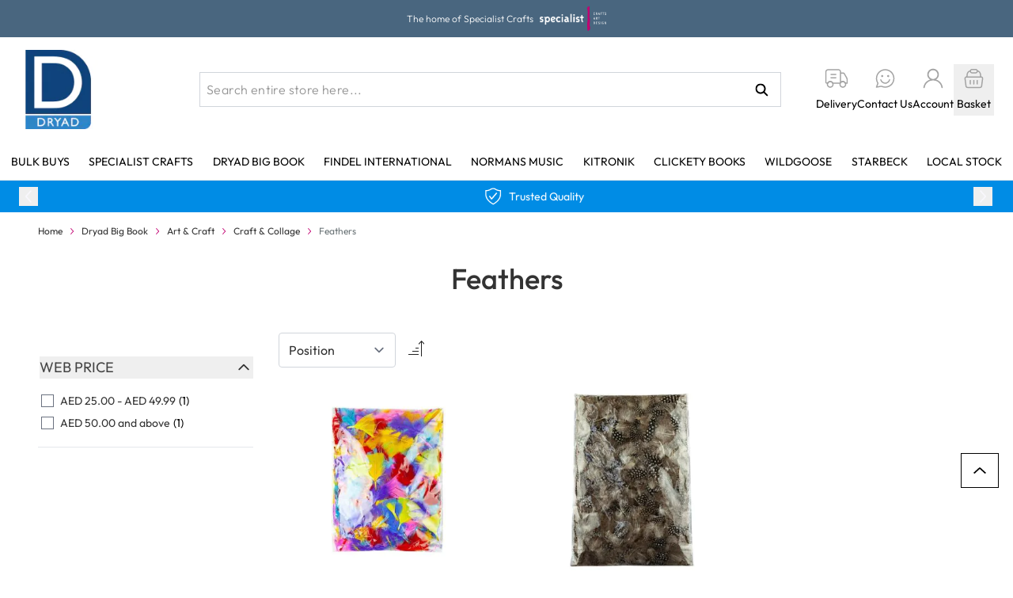

--- FILE ---
content_type: text/html; charset=UTF-8
request_url: https://www.dryadeducation.ae/dryad-big-book/art-craft/craft-collage/feathers
body_size: 98333
content:
<!doctype html>
<html lang="en">
<head >
    <meta charset="utf-8"/>
<meta name="title" content="Feathers - Craft &amp; Collage - Art &amp; Craft - Dryad Big Book  | Dryad Education"/>
<meta name="description" content="Dryad Education, home of Specialist Crafts is a leading supplier of Art, Textiles and D&T resources to educational institutions, students and artists worldwide."/>
<meta name="robots" content="INDEX,FOLLOW"/>
<meta name="viewport" content="width=device-width, initial-scale=1"/>
<title>Feathers - Craft &amp; Collage - Art &amp; Craft - Dryad Big Book  | Dryad Education</title>
<link  rel="stylesheet" type="text/css"  media="all" href="https://www.dryadeducation.ae/static/version1768316975/frontend/DryadEducation/default/en_AU/css/styles.css" />
<link  rel="stylesheet" type="text/css"  media="all" href="https://www.dryadeducation.ae/static/version1768316975/frontend/DryadEducation/default/en_AU/css/dryad.css" />
<link  rel="stylesheet" type="text/css"  media="all" href="https://www.dryadeducation.ae/static/version1768316975/frontend/DryadEducation/default/en_AU/Mageplaza_ShareCart/css/style.css" />
<script  type="text/javascript"  defer="defer" src="https://www.dryadeducation.ae/static/version1768316975/frontend/DryadEducation/default/en_AU/Hyva_MagentoDataServices/js/storefront-event-collector.js"></script>
<script  type="text/javascript"  defer="defer" src="https://www.dryadeducation.ae/static/version1768316975/frontend/DryadEducation/default/en_AU/Hyva_MagentoDataServices/js/storefront-events-sdk.js"></script>
<script  type="text/javascript"  defer="defer" src="https://www.dryadeducation.ae/static/version1768316975/frontend/DryadEducation/default/en_AU/Hyva_MagentoLiveSearch/js/sdk.js"></script>
<link  rel="canonical" href="https://www.dryadeducation.ae/dryad-big-book/art-craft/craft-collage/feathers" />
<link  rel="alternate" hreflang="en-AE" href="https://www.dryadeducation.ae/dryad-big-book/art-craft/craft-collage/feathers/" />
<link  rel="icon" type="image/x-icon" href="https://www.dryadeducation.ae/media/favicon/stores/2/Dryad-Favicon_1.jpg" />
<link  rel="shortcut icon" type="image/x-icon" href="https://www.dryadeducation.ae/media/favicon/stores/2/Dryad-Favicon_1.jpg" />
<link  rel="stylesheet" type="text/css"  media="all" href="/media/styles.css" />
<!-- Global site tag (gtag.js) - Google Analytics -->
<script async src="https://www.googletagmanager.com/gtag/js?id=G-B1V4X47BGP"></script>
<script>
  window.dataLayer = window.dataLayer || [];
  function gtag(){dataLayer.push(arguments);}
  gtag('js', new Date());

  gtag('config', 'G-B1V4X47BGP');
</script>
<style>div.ea-search-autocomplete div.content div.right div#ea-products div.ea-products-grid div.ea-product a span.price {display: none;}</style>
            
<script  nonce="aXRqaTU4dGkzc2VlYmhhY2hyaTkyOG82YTF3NGFwZnQ=">
    window.getWpGA4Cookie = function(name) {
        match = document.cookie.match(new RegExp(name + '=([^;]+)'));
        if (match) return decodeURIComponent(match[1].replace(/\+/g, ' ')) ;
    };

    window.ga4AllowServices = false;

    var isCookieRestrictionModeEnabled = 0,
        currentWebsiteId = 3,
        cookieRestrictionName = 'user_allowed_save_cookie';

    if (isCookieRestrictionModeEnabled) {
        allowedCookies = window.getWpGA4Cookie(cookieRestrictionName);

        if (allowedCookies !== undefined) {
            allowedWebsites = JSON.parse(allowedCookies);

            if (allowedWebsites[currentWebsiteId] === 1) {
                window.ga4AllowServices = true;
            }
        }
    } else {
        window.ga4AllowServices = true;
    }
</script>
            <link rel="preconnect" href="https://www.googletagmanager.com">
        <!-- Google Tag Manager -->
<script  > if (window.ga4AllowServices) {(function(w,d,s,l,i){w[l]=w[l]||[];w[l].push({'gtm.start':
new Date().getTime(),event:'gtm.js'});var f=d.getElementsByTagName(s)[0],
j=d.createElement(s),dl=l!='dataLayer'?'&l='+l:'';j.async=true;j.src=
'https://www.googletagmanager.com/gtm.js?id='+i+dl;f.parentNode.insertBefore(j,f);
})(window,document,'script','dataLayer','GTM-5R7PWNL2');} 
<!-- End Google Tag Manager -->        </script>
    
        <script  nonce="aXRqaTU4dGkzc2VlYmhhY2hyaTkyOG82YTF3NGFwZnQ=">
        if (window.ga4AllowServices) {
            window.dataLayer = window.dataLayer || [];
                        var dl4Objects = [{"pageName":"Feathers - Craft & Collage - Art & Craft - Dryad Big Book  | Dryad Education","pageType":"category"},{"ecommerce":{"items":[{"item_name":"Feathers Assorted - 50g","affiliation":"Dryad Education UAE - Dryad Education UAE - Dryad Education UAE","item_id":"DRYFT6100","price":54.02,"item_brand":"Dryad Big Book","item_category":"Dryad Big Book","item_category2":"Art & Craft","item_category3":"Craft & Collage","item_category4":"Feathers","item_list_name":"Dryad Big Book\/Art & Craft\/Craft & Collage\/Feathers","item_list_id":"5929","index":1},{"item_name":"Speckled Feathers Monochrome 28g Pack","affiliation":"Dryad Education UAE - Dryad Education UAE - Dryad Education UAE","item_id":"DRYSF2547","price":49.85,"item_brand":"Dryad Big Book","item_category":"Dryad Big Book","item_category2":"Art & Craft","item_category3":"Craft & Collage","item_category4":"Feathers","item_list_name":"Dryad Big Book\/Art & Craft\/Craft & Collage\/Feathers","item_list_id":"5929","index":2}],"item_list_id":"5929","item_list_name":"Dryad Big Book\/Art & Craft\/Craft & Collage\/Feathers"},"event":"view_item_list"}];
            for (var i in dl4Objects) {
                window.dataLayer.push({ecommerce: null});
                window.dataLayer.push(dl4Objects[i]);
            }
                        var wpGA4Cookies = ['wp_ga4_user_id','wp_ga4_customerGroup'];
            wpGA4Cookies.map(function (cookieName) {
                var cookieValue = window.getWpGA4Cookie(cookieName);
                if (cookieValue) {
                    var dl4Object = {};
                    dl4Object[cookieName.replace('wp_ga4_', '')] = cookieValue;
                    window.dataLayer.push(dl4Object);
                }
            });
        }
    </script>
<script>
    var BASE_URL = 'https://www.dryadeducation.ae/';
    var THEME_PATH = 'https://www.dryadeducation.ae/static/version1768316975/frontend/DryadEducation/default/en_AU';
    var COOKIE_CONFIG = {
        "expires": null,
        "path": "\u002F",
        "domain": ".www.dryadeducation.ae",
        "secure": true,
        "lifetime": "3600",
        "cookie_restriction_enabled": false    };
    var CURRENT_STORE_CODE = 'uae';
    var CURRENT_WEBSITE_ID = '3';

    window.hyva = window.hyva || {}

    window.cookie_consent_groups = window.cookie_consent_groups || {}
    window.cookie_consent_groups['necessary'] = true;

    window.cookie_consent_config = window.cookie_consent_config || {};
    window.cookie_consent_config['necessary'] = [].concat(
        window.cookie_consent_config['necessary'] || [],
        [
            'user_allowed_save_cookie',
            'form_key',
            'mage-messages',
            'private_content_version',
            'mage-cache-sessid',
            'last_visited_store',
            'section_data_ids'
        ]
    );
</script>
<script>
    'use strict';
    (function( hyva, undefined ) {

        function lifetimeToExpires(options, defaults) {

            const lifetime = options.lifetime || defaults.lifetime;

            if (lifetime) {
                const date = new Date;
                date.setTime(date.getTime() + lifetime * 1000);
                return date;
            }

            return null;
        }

        function generateRandomString() {

            const allowedCharacters = '0123456789abcdefghijklmnopqrstuvwxyzABCDEFGHIJKLMNOPQRSTUVWXYZ',
                length = 16;

            let formKey = '',
                charactersLength = allowedCharacters.length;

            for (let i = 0; i < length; i++) {
                formKey += allowedCharacters[Math.round(Math.random() * (charactersLength - 1))]
            }

            return formKey;
        }

        const sessionCookieMarker = {noLifetime: true}

        const cookieTempStorage = {};

        const internalCookie = {
            get(name) {
                const v = document.cookie.match('(^|;) ?' + name + '=([^;]*)(;|$)');
                return v ? v[2] : null;
            },
            set(name, value, days, skipSetDomain) {
                let expires,
                    path,
                    domain,
                    secure,
                    samesite;

                const defaultCookieConfig = {
                    expires: null,
                    path: '/',
                    domain: null,
                    secure: false,
                    lifetime: null,
                    samesite: 'lax'
                };

                const cookieConfig = window.COOKIE_CONFIG || {};

                expires = days && days !== sessionCookieMarker
                    ? lifetimeToExpires({lifetime: 24 * 60 * 60 * days, expires: null}, defaultCookieConfig)
                    : lifetimeToExpires(window.COOKIE_CONFIG, defaultCookieConfig) || defaultCookieConfig.expires;

                path = cookieConfig.path || defaultCookieConfig.path;
                domain = !skipSetDomain && (cookieConfig.domain || defaultCookieConfig.domain);
                secure = cookieConfig.secure || defaultCookieConfig.secure;
                samesite = cookieConfig.samesite || defaultCookieConfig.samesite;

                document.cookie = name + "=" + encodeURIComponent(value) +
                    (expires && days !== sessionCookieMarker ? '; expires=' + expires.toGMTString() : '') +
                    (path ? '; path=' + path : '') +
                    (domain ? '; domain=' + domain : '') +
                    (secure ? '; secure' : '') +
                    (samesite ? '; samesite=' + samesite : 'lax');
            },
            isWebsiteAllowedToSaveCookie() {
                const allowedCookies = this.get('user_allowed_save_cookie');
                if (allowedCookies) {
                    const allowedWebsites = JSON.parse(unescape(allowedCookies));

                    return allowedWebsites[CURRENT_WEBSITE_ID] === 1;
                }
                return false;
            },
            getGroupByCookieName(name) {
                const cookieConsentConfig = window.cookie_consent_config || {};
                let group = null;
                for (let prop in cookieConsentConfig) {
                    if (!cookieConsentConfig.hasOwnProperty(prop)) continue;
                    if (cookieConsentConfig[prop].includes(name)) {
                        group = prop;
                        break;
                    }
                }
                return group;
            },
            isCookieAllowed(name) {
                const cookieGroup = this.getGroupByCookieName(name);
                return cookieGroup
                    ? window.cookie_consent_groups[cookieGroup]
                    : this.isWebsiteAllowedToSaveCookie();
            },
            saveTempStorageCookies() {
                for (const [name, data] of Object.entries(cookieTempStorage)) {
                    if (this.isCookieAllowed(name)) {
                        this.set(name, data['value'], data['days'], data['skipSetDomain']);
                        delete cookieTempStorage[name];
                    }
                }
            }
        };

        hyva.getCookie = (name) => {
            const cookieConfig = window.COOKIE_CONFIG || {};

            if (cookieConfig.cookie_restriction_enabled && ! internalCookie.isCookieAllowed(name)) {
                return cookieTempStorage[name] ? cookieTempStorage[name]['value'] : null;
            }

            return internalCookie.get(name);
        }

        hyva.setCookie = (name, value, days, skipSetDomain) => {
            const cookieConfig = window.COOKIE_CONFIG || {};

            if (cookieConfig.cookie_restriction_enabled && ! internalCookie.isCookieAllowed(name)) {
                cookieTempStorage[name] = {value, days, skipSetDomain};
                return;
            }
            return internalCookie.set(name, value, days, skipSetDomain);
        }


        hyva.setSessionCookie = (name, value, skipSetDomain) => {
            return hyva.setCookie(name, value, sessionCookieMarker, skipSetDomain)
        }

        hyva.getBrowserStorage = () => {
            const browserStorage = window.localStorage || window.sessionStorage;
            if (!browserStorage) {
                console.warn('Browser Storage is unavailable');
                return false;
            }
            try {
                browserStorage.setItem('storage_test', '1');
                browserStorage.removeItem('storage_test');
            } catch (error) {
                console.warn('Browser Storage is not accessible', error);
                return false;
            }
            return browserStorage;
        }

        hyva.postForm = (postParams) => {
            const form = document.createElement("form");

            let data = postParams.data;

            if (! postParams.skipUenc && ! data.uenc) {
                data.uenc = btoa(window.location.href);
            }
            form.method = "POST";
            form.action = postParams.action;

            Object.keys(postParams.data).map(key => {
                const field = document.createElement("input");
                field.type = 'hidden'
                field.value = postParams.data[key];
                field.name = key;
                form.appendChild(field);
            });

            const form_key = document.createElement("input");
            form_key.type = 'hidden';
            form_key.value = hyva.getFormKey();
            form_key.name="form_key";
            form.appendChild(form_key);

            document.body.appendChild(form);

            form.submit();
        }

        hyva.getFormKey = function () {
            let formKey = hyva.getCookie('form_key');

            if (!formKey) {
                formKey = generateRandomString();
                hyva.setCookie('form_key', formKey);
            }

            return formKey;
        }

        hyva.formatPrice = (value, showSign, options = {}) => {
            const groupSeparator = options.groupSeparator;
            const decimalSeparator = options.decimalSeparator
            delete options.groupSeparator;
            delete options.decimalSeparator;
            const formatter = new Intl.NumberFormat(
                'en\u002DAU',
                Object.assign({
                    style: 'currency',
                    currency: 'AED',
                    signDisplay: showSign ? 'always' : 'auto'
                }, options)
            );
            return (typeof Intl.NumberFormat.prototype.formatToParts === 'function') ?
                formatter.formatToParts(value).map(({type, value}) => {
                    switch (type) {
                        case 'currency':
                            return 'AED' || value;
                        case 'minusSign':
                            return '- ';
                        case 'plusSign':
                            return '+ ';
                        case 'group':
                            return groupSeparator !== undefined ? groupSeparator : value;
                        case 'decimal':
                            return decimalSeparator !== undefined ? decimalSeparator : value;
                        default :
                            return value;
                    }
                }).reduce((string, part) => string + part) :
                formatter.format(value);
        }

        const formatStr = function (str, nStart) {
            const args = Array.from(arguments).slice(2);

            return str.replace(/(%+)([0-9]+)/g, (m, p, n) => {
                const idx = parseInt(n) - nStart;

                if (args[idx] === null || args[idx] === void 0) {
                    return m;
                }
                return p.length % 2
                    ? p.slice(0, -1).replace('%%', '%') + args[idx]
                    : p.replace('%%', '%') + n;
            })
        }

        hyva.str = function (string) {
            const args = Array.from(arguments);
            args.splice(1, 0, 1);

            return formatStr.apply(undefined, args);
        }

        hyva.strf = function () {
            const args = Array.from(arguments);
            args.splice(1, 0, 0);

            return formatStr.apply(undefined, args);
        }

        /**
         * Take a html string as `content` parameter and
         * extract an element from the DOM to replace in
         * the current page under the same selector,
         * defined by `targetSelector`
         */
        hyva.replaceDomElement = (targetSelector, content) => {
            // Parse the content and extract the DOM node using the `targetSelector`
            const parser = new DOMParser();
            const doc = parser.parseFromString(content, 'text/html');
            const contentNode = doc.querySelector(targetSelector);

            // Bail if content or target can't be found
            if (!contentNode || !document.querySelector(targetSelector)) {
                return;
            }

                        hyva.activateScripts(contentNode);
            
            // Replace the old DOM node with the new content
            document.querySelector(targetSelector).replaceWith(contentNode);

            // Reload customerSectionData and display cookie-messages if present
            window.dispatchEvent(new CustomEvent("reload-customer-section-data"));
            hyva.initMessages();
        }

        hyva.removeScripts = (contentNode) => {
            const scripts = contentNode.getElementsByTagName('script');
            for (let i = 0; i < scripts.length; i++) {
                scripts[i].parentNode.removeChild(scripts[i]);
            }
            const templates = contentNode.getElementsByTagName('template');
            for (let i = 0; i < templates.length; i++) {
                const container = document.createElement('div');
                container.innerHTML = templates[i].innerHTML;
                hyva.removeScripts(container);
                templates[i].innerHTML = container.innerHTML;
            }
        }

        hyva.activateScripts = (contentNode) => {
            // Create new array from HTMLCollection to avoid mutation of collection while manipulating the DOM.
            const scripts = Array.from(contentNode.getElementsByTagName('script'));

            // Iterate over all script tags to duplicate+inject each into the head
            for (const original of scripts) {
                const script = document.createElement('script');
                original.type && (script.type = original.type);
                script.innerHTML = original.innerHTML;

                // Remove the original (non-executing) script from the contentNode
                original.parentNode.removeChild(original)

                // Add script to head
                document.head.appendChild(script);
            }

            return contentNode;
        }

        const replace = {['+']: '-', ['/']: '_', ['=']: ','};
        hyva.getUenc = () => btoa(window.location.href).replace(/[+/=]/g, match => replace[match]);

        let currentTrap;

        const focusableElements = (rootElement) => {
            const selector = 'button, [href], input, select, textarea, details, [tabindex]:not([tabindex="-1"]';
            return Array.from(rootElement.querySelectorAll(selector))
                .filter(el => {
                    return el.style.display !== 'none'
                        && !el.disabled
                        && el.tabIndex !== -1
                        && (el.offsetWidth || el.offsetHeight || el.getClientRects().length)
                })
        }

        const focusTrap = (e) => {
            const isTabPressed = e.key === 'Tab' || e.keyCode === 9;
            if (!isTabPressed) return;

            const focusable = focusableElements(currentTrap)
            const firstFocusableElement = focusable[0]
            const lastFocusableElement = focusable[focusable.length - 1]

            e.shiftKey
                ? document.activeElement === firstFocusableElement && (lastFocusableElement.focus(), e.preventDefault())
                : document.activeElement === lastFocusableElement && (firstFocusableElement.focus(), e.preventDefault())
        };

        hyva.releaseFocus = (rootElement) => {
            if (currentTrap && (!rootElement || rootElement === currentTrap)) {
                currentTrap.removeEventListener('keydown', focusTrap)
                currentTrap = null
            }
        }
        hyva.trapFocus = (rootElement) => {
            if (!rootElement) return;
            hyva.releaseFocus()
            currentTrap = rootElement
            rootElement.addEventListener('keydown', focusTrap)
            const firstElement = focusableElements(rootElement)[0]
            firstElement && firstElement.focus()
        }

        hyva.safeParseNumber = (rawValue) => {
            const number = rawValue ? parseFloat(rawValue) : null;

            return Array.isArray(number) || isNaN(number) ? rawValue : number;
        }

        const toCamelCase = s => s.split('_').map(word => word.charAt(0).toUpperCase() + word.slice(1)).join('');
        hyva.createBooleanObject = (name, value = false, additionalMethods = {}) => {

            const camelCase = toCamelCase(name);
            const key = '__hyva_bool_' + name

            return new Proxy(Object.assign(
                additionalMethods,
                {
                    [key]: !!value,
                    [name]() {return !!this[key]},
                    ['!' + name]() {return !this[key]}, // @deprecated This does not work with non-CSP Alpine
                    ['not' + camelCase]() {return !this[key]},
                    ['toggle' + camelCase]() {this[key] = !this[key]},
                    [`set${camelCase}True`]() {this[key] = true},
                    [`set${camelCase}False`]() {this[key] = false},
                }
            ), {
                set(target, prop, value) {
                    return prop === name
                        ? (target[key] = !!value)
                        : Reflect.set(...arguments);
                }
            })
        }

                hyva.alpineInitialized = (fn) => window.addEventListener('alpine:initialized', fn, {once: true})
        window.addEventListener('alpine:init', () => Alpine.data('{}', () => ({})), {once: true});
                window.addEventListener('user-allowed-save-cookie', () => internalCookie.saveTempStorageCookies())

    }( window.hyva = window.hyva || {} ));
</script>
<script>
    if (!window.IntersectionObserver) {
        window.IntersectionObserver = function (callback) {
            this.observe = el => el && callback(this.takeRecords());
            this.takeRecords = () => [{isIntersecting: true, intersectionRatio: 1}];
            this.disconnect = () => {};
            this.unobserve = () => {};
        }
    }
</script>
<script type="speculationrules">
{
    "tag": "hyva",
    "prerender": [{
        "source": "document",
        "where": {
            "and": [
                { "href_matches": "/*" },
                { "not": {
                    "href_matches": [
                        "/customer/*",
                        "*/customer/*",
                        "/search/*",
                        "*/search/*",
                        "/sales/*",
                        "*/sales/*",
                        "/wishlist/*",
                        "*/wishlist/*",
                        "/checkout/*",
                        "*/checkout/*",
                        "/paypal/*",
                        "*/paypal/*",
                        "*.pdf"
                    ]
                }},
                { "not": { "selector_matches": ".do-not-prerender" } },
                { "not": { "selector_matches": "[download]" } },
                { "not": { "selector_matches": "[rel~=nofollow]" } }

            ]
        },
        "eagerness": "moderate"
    }]
}
</script>

<meta property="og:type" content="product.group"/>
<meta property="og:title" content="Feathers&#x20;-&#x20;Craft&#x20;&amp;&#x20;Collage&#x20;-&#x20;Art&#x20;&amp;&#x20;Craft&#x20;-&#x20;Dryad&#x20;Big&#x20;Book&#x20;&#x20;&#x7C;&#x20;Dryad&#x20;Education"/>
<meta property="og:description" content="Dryad&#x20;Education,&#x20;home&#x20;of&#x20;Specialist&#x20;Crafts&#x20;is&#x20;a&#x20;leading&#x20;supplier&#x20;of&#x20;Art,&#x20;Textiles&#x20;and&#x20;D&amp;T&#x20;resources&#x20;to&#x20;educational&#x20;institutions,&#x20;students&#x20;and&#x20;artists&#x20;worldwide."/>
<meta property="og:url" content="https://www.dryadeducation.ae/dryad-big-book/art-craft/craft-collage/feathers"/>
<meta property="og:site_name" content="Dryad Education"/>
<script type="application/ld+json">{"@context":"http:\/\/schema.org","@type":"WebSite","url":"https:\/\/www.dryadeducation.ae\/","name":"Dryad Education"}</script><script type="application/ld+json">{"@context":"http:\/\/schema.org","@type":"BreadcrumbList","itemListElement":[{"@type":"ListItem","item":{"@id":"https:\/\/www.dryadeducation.ae\/dryad-big-book","name":"Dryad Big Book"},"position":1},{"@type":"ListItem","item":{"@id":"https:\/\/www.dryadeducation.ae\/dryad-big-book\/art-craft","name":"Art & Craft"},"position":2},{"@type":"ListItem","item":{"@id":"https:\/\/www.dryadeducation.ae\/dryad-big-book\/art-craft\/craft-collage","name":"Craft & Collage"},"position":3},{"@type":"ListItem","item":{"@id":"https:\/\/www.dryadeducation.ae\/dryad-big-book\/art-craft\/craft-collage\/feathers","name":"Feathers"},"position":4}]}</script><script>
    (function () {
        let amSwiperProcessed = false;

        window.addEventListener('load-amswiper', () => {
            if (amSwiperProcessed) {
                window?.Swiper && window.dispatchEvent(new CustomEvent('amswiper-loaded', {}));
                return;
            }

            const script = document.createElement('script');
            script.src = 'https://www.dryadeducation.ae/static/version1768316975/frontend/DryadEducation/default/en_AU/Amasty_LibSwiperJs/js/vendor/swiper/swiper.min.js';
            script.async = true;
            document.body.appendChild(script);

            amSwiperProcessed = true;

            script.onload = () => {
                window.dispatchEvent(new CustomEvent('amswiper-loaded', {}));
            }

            const stylesHref = 'https://www.dryadeducation.ae/static/version1768316975/frontend/DryadEducation/default/en_AU/Amasty_LibSwiperJs/vendor/swiper/swiper.min.css';

            if (document.querySelector(`link[href="${stylesHref}"]`)) {
                return;
            }

            const styles = document.createElement('link');
            styles.rel = 'stylesheet';
            styles.type = 'text/css';
            styles.href = stylesHref;

            document.head.appendChild(styles);
        });
    }());
</script>

<script>
    window.addEventListener('load', function () {
        window.magentoStorefrontEvents = magentoStorefrontEvents;
        magentoStorefrontEvents.context.setStorefrontInstance(
            {"storeUrl":"https:\/\/www.dryadeducation.ae\/","websiteId":3,"websiteCode":"uae","storeId":3,"storeCode":"uae","storeViewId":2,"storeViewCode":"uae","websiteName":"Dryad Education UAE","storeName":"Dryad Education UAE","storeViewName":"Dryad Education UAE","baseCurrencyCode":"AED","storeViewCurrencyCode":"AED","catalogExtensionVersion":"103.4.15","environmentId":"81e714f1-5667-41d0-9a07-0719ecf94ade","environment":"Production","storefrontTemplate":"Hyva"}        );
        magentoStorefrontEvents.context.setMagentoExtension({
            magentoExtensionVersion: "8.0.1",
        });
        magentoStorefrontEvents.context.setDataServicesExtension({
            version: "8.0.1",
        });
        magentoStorefrontEvents.context.setPage({
            pageType: "Default"
        });
        magentoStorefrontEvents.context.setContext("pageExtended", {
            action: "page-view"
        });

        let shopperId = "guest";
        magentoStorefrontEvents.context.setShopper({ shopperId: shopperId });

        
        magentoStorefrontEvents.publish.pageView();
    });

    function getCustomerIdFromDataServices() {
        let customerId = hyva.getCookie("dataservices_customer_id");
        return customerId ? decodeURI(customerId).replace(/[^\w\s]/gi, "") : null;
    }

    function getCustomerGroupFromDataServices() {
        try {
            const decodedString = decodeURIComponent(hyva.getCookie("dataservices_customer_group"));
            return decodedString ? JSON.parse(decodedString) : null;
        } catch (error) {
            console.error("Failed to parse customer group data:", error);
            return null;
        }
    }
</script>

<script type="application/ld+json">{"@context":"http:\/\/schema.org\/","@type":"WebPage","url":"https:\/\/www.dryadeducation.ae\/dryad-big-book\/art-craft\/craft-collage\/feathers","mainEntity":{"@context":"http:\/\/schema.org","@type":"OfferCatalog","name":"Feathers","url":"https:\/\/www.dryadeducation.ae\/dryad-big-book\/art-craft\/craft-collage\/feathers","numberOfItems":2,"itemListElement":[]},"speakable":{"@type":"SpeakableSpecification","cssSelector":[".category-description"],"xpath":["\/html\/head\/title"]}}</script></head>
<body class="pl-thm-dryadeducation pl-thm-dryadeducation-default page-products page-with-filter categorypath-dryad-big-book-art-craft-craft-collage-feathers category-feathers catalog-category-view page-layout-2columns-left" id="html-body">
<!-- Google Tag Manager (noscript) -->
<noscript><iframe src="https://www.googletagmanager.com/ns.html?id=GTM-5R7PWNL2"
height="0" width="0" style="display:none;visibility:hidden"></iframe></noscript>
<!-- End Google Tag Manager (noscript) --><script>
    /*!
 * Glide.js v3.5.2
 * (c) 2013-2022 Jędrzej Chałubek (https://github.com/jedrzejchalubek/)
 * Released under the MIT License.
 */
    !function(t,e){"object"==typeof exports&&"undefined"!=typeof module?module.exports=e():"function"==typeof define&&define.amd?define(e):(t="undefined"!=typeof globalThis?globalThis:t||self).Glide=e()}(this,(function(){"use strict";function t(e){return t="function"==typeof Symbol&&"symbol"==typeof Symbol.iterator?function(t){return typeof t}:function(t){return t&&"function"==typeof Symbol&&t.constructor===Symbol&&t!==Symbol.prototype?"symbol":typeof t},t(e)}function e(t,e){if(!(t instanceof e))throw new TypeError("Cannot call a class as a function")}function n(t,e){for(var n=0;n<e.length;n++){var i=e[n];i.enumerable=i.enumerable||!1,i.configurable=!0,"value"in i&&(i.writable=!0),Object.defineProperty(t,i.key,i)}}function i(t,e,i){return e&&n(t.prototype,e),i&&n(t,i),t}function r(t){return r=Object.setPrototypeOf?Object.getPrototypeOf:function(t){return t.__proto__||Object.getPrototypeOf(t)},r(t)}function o(t,e){return o=Object.setPrototypeOf||function(t,e){return t.__proto__=e,t},o(t,e)}function s(t,e){if(e&&("object"==typeof e||"function"==typeof e))return e;if(void 0!==e)throw new TypeError("Derived constructors may only return object or undefined");return function(t){if(void 0===t)throw new ReferenceError("this hasn't been initialised - super() hasn't been called");return t}(t)}function a(t){var e=function(){if("undefined"==typeof Reflect||!Reflect.construct)return!1;if(Reflect.construct.sham)return!1;if("function"==typeof Proxy)return!0;try{return Boolean.prototype.valueOf.call(Reflect.construct(Boolean,[],(function(){}))),!0}catch(t){return!1}}();return function(){var n,i=r(t);if(e){var o=r(this).constructor;n=Reflect.construct(i,arguments,o)}else n=i.apply(this,arguments);return s(this,n)}}function u(t,e){for(;!Object.prototype.hasOwnProperty.call(t,e)&&null!==(t=r(t)););return t}function c(){return c="undefined"!=typeof Reflect&&Reflect.get?Reflect.get:function(t,e,n){var i=u(t,e);if(i){var r=Object.getOwnPropertyDescriptor(i,e);return r.get?r.get.call(arguments.length<3?t:n):r.value}},c.apply(this,arguments)}var l={type:"slider",startAt:0,perView:1,focusAt:0,gap:10,autoplay:!1,hoverpause:!0,keyboard:!0,bound:!1,swipeThreshold:80,dragThreshold:120,perSwipe:"",touchRatio:.5,touchAngle:45,animationDuration:400,rewind:!0,rewindDuration:800,animationTimingFunc:"cubic-bezier(.165, .840, .440, 1)",waitForTransition:!0,throttle:10,direction:"ltr",peek:0,cloningRatio:1,breakpoints:{},classes:{swipeable:"glide--swipeable",dragging:"glide--dragging",direction:{ltr:"glide--ltr",rtl:"glide--rtl"},type:{slider:"glide--slider",carousel:"glide--carousel"},slide:{clone:"glide__slide--clone",active:"glide__slide--active"},arrow:{disabled:"glide__arrow--disabled"},nav:{active:"glide__bullet--active"}}};function f(t){console.error("[Glide warn]: ".concat(t))}function d(t){return parseInt(t)}function h(t){return"string"==typeof t}function v(e){var n=t(e);return"function"===n||"object"===n&&!!e}function p(t){return"function"==typeof t}function m(t){return void 0===t}function g(t){return t.constructor===Array}function y(t,e,n){var i={};for(var r in e)p(e[r])?i[r]=e[r](t,i,n):f("Extension must be a function");for(var o in i)p(i[o].mount)&&i[o].mount();return i}function b(t,e,n){Object.defineProperty(t,e,n)}function w(t,e){var n=Object.assign({},t,e);return e.hasOwnProperty("classes")&&(n.classes=Object.assign({},t.classes,e.classes),e.classes.hasOwnProperty("direction")&&(n.classes.direction=Object.assign({},t.classes.direction,e.classes.direction)),e.classes.hasOwnProperty("type")&&(n.classes.type=Object.assign({},t.classes.type,e.classes.type)),e.classes.hasOwnProperty("slide")&&(n.classes.slide=Object.assign({},t.classes.slide,e.classes.slide)),e.classes.hasOwnProperty("arrow")&&(n.classes.arrow=Object.assign({},t.classes.arrow,e.classes.arrow)),e.classes.hasOwnProperty("nav")&&(n.classes.nav=Object.assign({},t.classes.nav,e.classes.nav))),e.hasOwnProperty("breakpoints")&&(n.breakpoints=Object.assign({},t.breakpoints,e.breakpoints)),n}var _=function(){function t(){var n=arguments.length>0&&void 0!==arguments[0]?arguments[0]:{};e(this,t),this.events=n,this.hop=n.hasOwnProperty}return i(t,[{key:"on",value:function(t,e){if(!g(t)){this.hop.call(this.events,t)||(this.events[t]=[]);var n=this.events[t].push(e)-1;return{remove:function(){delete this.events[t][n]}}}for(var i=0;i<t.length;i++)this.on(t[i],e)}},{key:"emit",value:function(t,e){if(g(t))for(var n=0;n<t.length;n++)this.emit(t[n],e);else this.hop.call(this.events,t)&&this.events[t].forEach((function(t){t(e||{})}))}}]),t}(),k=function(){function t(n){var i=arguments.length>1&&void 0!==arguments[1]?arguments[1]:{};e(this,t),this._c={},this._t=[],this._e=new _,this.disabled=!1,this.selector=n,this.settings=w(l,i),this.index=this.settings.startAt}return i(t,[{key:"mount",value:function(){var t=arguments.length>0&&void 0!==arguments[0]?arguments[0]:{};return this._e.emit("mount.before"),v(t)?this._c=y(this,t,this._e):f("You need to provide a object on `mount()`"),this._e.emit("mount.after"),this}},{key:"mutate",value:function(){var t=arguments.length>0&&void 0!==arguments[0]?arguments[0]:[];return g(t)?this._t=t:f("You need to provide a array on `mutate()`"),this}},{key:"update",value:function(){var t=arguments.length>0&&void 0!==arguments[0]?arguments[0]:{};return this.settings=w(this.settings,t),t.hasOwnProperty("startAt")&&(this.index=t.startAt),this._e.emit("update"),this}},{key:"go",value:function(t){return this._c.Run.make(t),this}},{key:"move",value:function(t){return this._c.Transition.disable(),this._c.Move.make(t),this}},{key:"destroy",value:function(){return this._e.emit("destroy"),this}},{key:"play",value:function(){var t=arguments.length>0&&void 0!==arguments[0]&&arguments[0];return t&&(this.settings.autoplay=t),this._e.emit("play"),this}},{key:"pause",value:function(){return this._e.emit("pause"),this}},{key:"disable",value:function(){return this.disabled=!0,this}},{key:"enable",value:function(){return this.disabled=!1,this}},{key:"on",value:function(t,e){return this._e.on(t,e),this}},{key:"isType",value:function(t){return this.settings.type===t}},{key:"settings",get:function(){return this._o},set:function(t){v(t)?this._o=t:f("Options must be an `object` instance.")}},{key:"index",get:function(){return this._i},set:function(t){this._i=d(t)}},{key:"type",get:function(){return this.settings.type}},{key:"disabled",get:function(){return this._d},set:function(t){this._d=!!t}}]),t}();function S(){return(new Date).getTime()}function H(t,e,n){var i,r,o,s,a=0;n||(n={});var u=function(){a=!1===n.leading?0:S(),i=null,s=t.apply(r,o),i||(r=o=null)},c=function(){var c=S();a||!1!==n.leading||(a=c);var l=e-(c-a);return r=this,o=arguments,l<=0||l>e?(i&&(clearTimeout(i),i=null),a=c,s=t.apply(r,o),i||(r=o=null)):i||!1===n.trailing||(i=setTimeout(u,l)),s};return c.cancel=function(){clearTimeout(i),a=0,i=r=o=null},c}var O={ltr:["marginLeft","marginRight"],rtl:["marginRight","marginLeft"]};function T(t){if(t&&t.parentNode){for(var e=t.parentNode.firstChild,n=[];e;e=e.nextSibling)1===e.nodeType&&e!==t&&n.push(e);return n}return[]}function x(t){return!!(t&&t instanceof window.HTMLElement)}var A='[data-glide-el="track"]';var j=function(){function t(){var n=arguments.length>0&&void 0!==arguments[0]?arguments[0]:{};e(this,t),this.listeners=n}return i(t,[{key:"on",value:function(t,e,n){var i=arguments.length>3&&void 0!==arguments[3]&&arguments[3];h(t)&&(t=[t]);for(var r=0;r<t.length;r++)this.listeners[t[r]]=n,e.addEventListener(t[r],this.listeners[t[r]],i)}},{key:"off",value:function(t,e){var n=arguments.length>2&&void 0!==arguments[2]&&arguments[2];h(t)&&(t=[t]);for(var i=0;i<t.length;i++)e.removeEventListener(t[i],this.listeners[t[i]],n)}},{key:"destroy",value:function(){delete this.listeners}}]),t}();var R=["ltr","rtl"],P={">":"<","<":">","=":"="};function C(t,e){return{modify:function(t){return e.Direction.is("rtl")?-t:t}}}function M(t,e){return{modify:function(t){var n=Math.floor(t/e.Sizes.slideWidth);return t+e.Gaps.value*n}}}function z(t,e){return{modify:function(t){return t+e.Clones.grow/2}}}function E(t,e){return{modify:function(n){if(t.settings.focusAt>=0){var i=e.Peek.value;return v(i)?n-i.before:n-i}return n}}}function L(t,e){return{modify:function(n){var i=e.Gaps.value,r=e.Sizes.width,o=t.settings.focusAt,s=e.Sizes.slideWidth;return"center"===o?n-(r/2-s/2):n-s*o-i*o}}}var D=!1;try{var B=Object.defineProperty({},"passive",{get:function(){D=!0}});window.addEventListener("testPassive",null,B),window.removeEventListener("testPassive",null,B)}catch(t){}var W=D,q=["touchstart","mousedown"],I=["touchmove","mousemove"],V=["touchend","touchcancel","mouseup","mouseleave"],G=["mousedown","mousemove","mouseup","mouseleave"];var F='[data-glide-el^="controls"]',N="".concat(F,' [data-glide-dir*="<"]'),Y="".concat(F,' [data-glide-dir*=">"]');function X(t){return v(t)?(e=t,Object.keys(e).sort().reduce((function(t,n){return t[n]=e[n],t[n],t}),{})):(f("Breakpoints option must be an object"),{});var e}var K={Html:function(t,e,n){var i={mount:function(){this.root=t.selector,this.track=this.root.querySelector(A),this.collectSlides()},collectSlides:function(){this.slides=Array.prototype.slice.call(this.wrapper.children).filter((function(e){return!e.classList.contains(t.settings.classes.slide.clone)}))}};return b(i,"root",{get:function(){return i._r},set:function(t){h(t)&&(t=document.querySelector(t)),x(t)?i._r=t:f("Root element must be a existing Html node")}}),b(i,"track",{get:function(){return i._t},set:function(t){x(t)?i._t=t:f("Could not find track element. Please use ".concat(A," attribute."))}}),b(i,"wrapper",{get:function(){return i.track.children[0]}}),n.on("update",(function(){i.collectSlides()})),i},Translate:function(t,e,n){var i={set:function(n){var i=function(t,e,n){var i=[M,z,E,L].concat(t._t,[C]);return{mutate:function(r){for(var o=0;o<i.length;o++){var s=i[o];p(s)&&p(s().modify)?r=s(t,e,n).modify(r):f("Transformer should be a function that returns an object with `modify()` method")}return r}}}(t,e).mutate(n),r="translate3d(".concat(-1*i,"px, 0px, 0px)");e.Html.wrapper.style.mozTransform=r,e.Html.wrapper.style.webkitTransform=r,e.Html.wrapper.style.transform=r},remove:function(){e.Html.wrapper.style.transform=""},getStartIndex:function(){var n=e.Sizes.length,i=t.index,r=t.settings.perView;return e.Run.isOffset(">")||e.Run.isOffset("|>")?n+(i-r):(i+r)%n},getTravelDistance:function(){var n=e.Sizes.slideWidth*t.settings.perView;return e.Run.isOffset(">")||e.Run.isOffset("|>")?-1*n:n}};return n.on("move",(function(r){if(!t.isType("carousel")||!e.Run.isOffset())return i.set(r.movement);e.Transition.after((function(){n.emit("translate.jump"),i.set(e.Sizes.slideWidth*t.index)}));var o=e.Sizes.slideWidth*e.Translate.getStartIndex();return i.set(o-e.Translate.getTravelDistance())})),n.on("destroy",(function(){i.remove()})),i},Transition:function(t,e,n){var i=!1,r={compose:function(e){var n=t.settings;return i?"".concat(e," 0ms ").concat(n.animationTimingFunc):"".concat(e," ").concat(this.duration,"ms ").concat(n.animationTimingFunc)},set:function(){var t=arguments.length>0&&void 0!==arguments[0]?arguments[0]:"transform";e.Html.wrapper.style.transition=this.compose(t)},remove:function(){e.Html.wrapper.style.transition=""},after:function(t){setTimeout((function(){t()}),this.duration)},enable:function(){i=!1,this.set()},disable:function(){i=!0,this.set()}};return b(r,"duration",{get:function(){var n=t.settings;return t.isType("slider")&&e.Run.offset?n.rewindDuration:n.animationDuration}}),n.on("move",(function(){r.set()})),n.on(["build.before","resize","translate.jump"],(function(){r.disable()})),n.on("run",(function(){r.enable()})),n.on("destroy",(function(){r.remove()})),r},Direction:function(t,e,n){var i={mount:function(){this.value=t.settings.direction},resolve:function(t){var e=t.slice(0,1);return this.is("rtl")?t.split(e).join(P[e]):t},is:function(t){return this.value===t},addClass:function(){e.Html.root.classList.add(t.settings.classes.direction[this.value])},removeClass:function(){e.Html.root.classList.remove(t.settings.classes.direction[this.value])}};return b(i,"value",{get:function(){return i._v},set:function(t){R.indexOf(t)>-1?i._v=t:f("Direction value must be `ltr` or `rtl`")}}),n.on(["destroy","update"],(function(){i.removeClass()})),n.on("update",(function(){i.mount()})),n.on(["build.before","update"],(function(){i.addClass()})),i},Peek:function(t,e,n){var i={mount:function(){this.value=t.settings.peek}};return b(i,"value",{get:function(){return i._v},set:function(t){v(t)?(t.before=d(t.before),t.after=d(t.after)):t=d(t),i._v=t}}),b(i,"reductor",{get:function(){var e=i.value,n=t.settings.perView;return v(e)?e.before/n+e.after/n:2*e/n}}),n.on(["resize","update"],(function(){i.mount()})),i},Sizes:function(t,e,n){var i={setupSlides:function(){for(var t="".concat(this.slideWidth,"px"),n=e.Html.slides,i=0;i<n.length;i++)n[i].style.width=t},setupWrapper:function(){e.Html.wrapper.style.width="".concat(this.wrapperSize,"px")},remove:function(){for(var t=e.Html.slides,n=0;n<t.length;n++)t[n].style.width="";e.Html.wrapper.style.width=""}};return b(i,"length",{get:function(){return e.Html.slides.length}}),b(i,"width",{get:function(){return e.Html.track.offsetWidth}}),b(i,"wrapperSize",{get:function(){return i.slideWidth*i.length+e.Gaps.grow+e.Clones.grow}}),b(i,"slideWidth",{get:function(){return i.width/t.settings.perView-e.Peek.reductor-e.Gaps.reductor}}),n.on(["build.before","resize","update"],(function(){i.setupSlides(),i.setupWrapper()})),n.on("destroy",(function(){i.remove()})),i},Gaps:function(t,e,n){var i={apply:function(t){for(var n=0,i=t.length;n<i;n++){var r=t[n].style,o=e.Direction.value;r[O[o][0]]=0!==n?"".concat(this.value/2,"px"):"",n!==t.length-1?r[O[o][1]]="".concat(this.value/2,"px"):r[O[o][1]]=""}},remove:function(t){for(var e=0,n=t.length;e<n;e++){var i=t[e].style;i.marginLeft="",i.marginRight=""}}};return b(i,"value",{get:function(){return d(t.settings.gap)}}),b(i,"grow",{get:function(){return i.value*e.Sizes.length}}),b(i,"reductor",{get:function(){var e=t.settings.perView;return i.value*(e-1)/e}}),n.on(["build.after","update"],H((function(){i.apply(e.Html.wrapper.children)}),30)),n.on("destroy",(function(){i.remove(e.Html.wrapper.children)})),i},Move:function(t,e,n){var i={mount:function(){this._o=0},make:function(){var t=this,i=arguments.length>0&&void 0!==arguments[0]?arguments[0]:0;this.offset=i,n.emit("move",{movement:this.value}),e.Transition.after((function(){n.emit("move.after",{movement:t.value})}))}};return b(i,"offset",{get:function(){return i._o},set:function(t){i._o=m(t)?0:d(t)}}),b(i,"translate",{get:function(){return e.Sizes.slideWidth*t.index}}),b(i,"value",{get:function(){var t=this.offset,n=this.translate;return e.Direction.is("rtl")?n+t:n-t}}),n.on(["build.before","run"],(function(){i.make()})),i},Clones:function(t,e,n){var i={mount:function(){this.items=[],t.isType("carousel")&&(this.items=this.collect())},collect:function(){var n=arguments.length>0&&void 0!==arguments[0]?arguments[0]:[],i=e.Html.slides,r=t.settings,o=r.perView,s=r.classes,a=r.cloningRatio;if(0!==i.length)for(var u=+!!t.settings.peek,c=o+u+Math.round(o/2),l=i.slice(0,c).reverse(),f=i.slice(-1*c),d=0;d<Math.max(a,Math.floor(o/i.length));d++){for(var h=0;h<l.length;h++){var v=l[h].cloneNode(!0);v.classList.add(s.slide.clone),n.push(v)}for(var p=0;p<f.length;p++){var m=f[p].cloneNode(!0);m.classList.add(s.slide.clone),n.unshift(m)}}return n},append:function(){for(var t=this.items,n=e.Html,i=n.wrapper,r=n.slides,o=Math.floor(t.length/2),s=t.slice(0,o).reverse(),a=t.slice(-1*o).reverse(),u="".concat(e.Sizes.slideWidth,"px"),c=0;c<a.length;c++)i.appendChild(a[c]);for(var l=0;l<s.length;l++)i.insertBefore(s[l],r[0]);for(var f=0;f<t.length;f++)t[f].style.width=u},remove:function(){for(var t=this.items,n=0;n<t.length;n++)e.Html.wrapper.removeChild(t[n])}};return b(i,"grow",{get:function(){return(e.Sizes.slideWidth+e.Gaps.value)*i.items.length}}),n.on("update",(function(){i.remove(),i.mount(),i.append()})),n.on("build.before",(function(){t.isType("carousel")&&i.append()})),n.on("destroy",(function(){i.remove()})),i},Resize:function(t,e,n){var i=new j,r={mount:function(){this.bind()},bind:function(){i.on("resize",window,H((function(){n.emit("resize")}),t.settings.throttle))},unbind:function(){i.off("resize",window)}};return n.on("destroy",(function(){r.unbind(),i.destroy()})),r},Build:function(t,e,n){var i={mount:function(){n.emit("build.before"),this.typeClass(),this.activeClass(),n.emit("build.after")},typeClass:function(){e.Html.root.classList.add(t.settings.classes.type[t.settings.type])},activeClass:function(){var n=t.settings.classes,i=e.Html.slides[t.index];i&&(i.classList.add(n.slide.active),T(i).forEach((function(t){t.classList.remove(n.slide.active)})))},removeClasses:function(){var n=t.settings.classes,i=n.type,r=n.slide;e.Html.root.classList.remove(i[t.settings.type]),e.Html.slides.forEach((function(t){t.classList.remove(r.active)}))}};return n.on(["destroy","update"],(function(){i.removeClasses()})),n.on(["resize","update"],(function(){i.mount()})),n.on("move.after",(function(){i.activeClass()})),i},Run:function(t,e,n){var i={mount:function(){this._o=!1},make:function(i){var r=this;t.disabled||(!t.settings.waitForTransition||t.disable(),this.move=i,n.emit("run.before",this.move),this.calculate(),n.emit("run",this.move),e.Transition.after((function(){r.isStart()&&n.emit("run.start",r.move),r.isEnd()&&n.emit("run.end",r.move),r.isOffset()&&(r._o=!1,n.emit("run.offset",r.move)),n.emit("run.after",r.move),t.enable()})))},calculate:function(){var e=this.move,n=this.length,r=e.steps,o=e.direction,s=1;if("="===o)return t.settings.bound&&d(r)>n?void(t.index=n):void(t.index=r);if(">"!==o||">"!==r)if("<"!==o||"<"!==r){if("|"===o&&(s=t.settings.perView||1),">"===o||"|"===o&&">"===r){var a=function(e){var n=t.index;if(t.isType("carousel"))return n+e;return n+(e-n%e)}(s);return a>n&&(this._o=!0),void(t.index=function(e,n){var r=i.length;if(e<=r)return e;if(t.isType("carousel"))return e-(r+1);if(t.settings.rewind)return i.isBound()&&!i.isEnd()?r:0;if(i.isBound())return r;return Math.floor(r/n)*n}(a,s))}if("<"===o||"|"===o&&"<"===r){var u=function(e){var n=t.index;if(t.isType("carousel"))return n-e;return(Math.ceil(n/e)-1)*e}(s);return u<0&&(this._o=!0),void(t.index=function(e,n){var r=i.length;if(e>=0)return e;if(t.isType("carousel"))return e+(r+1);if(t.settings.rewind)return i.isBound()&&i.isStart()?r:Math.floor(r/n)*n;return 0}(u,s))}f("Invalid direction pattern [".concat(o).concat(r,"] has been used"))}else t.index=0;else t.index=n},isStart:function(){return t.index<=0},isEnd:function(){return t.index>=this.length},isOffset:function(){var t=arguments.length>0&&void 0!==arguments[0]?arguments[0]:void 0;return t?!!this._o&&("|>"===t?"|"===this.move.direction&&">"===this.move.steps:"|<"===t?"|"===this.move.direction&&"<"===this.move.steps:this.move.direction===t):this._o},isBound:function(){return t.isType("slider")&&"center"!==t.settings.focusAt&&t.settings.bound}};return b(i,"move",{get:function(){return this._m},set:function(t){var e=t.substr(1);this._m={direction:t.substr(0,1),steps:e?d(e)?d(e):e:0}}}),b(i,"length",{get:function(){var n=t.settings,i=e.Html.slides.length;return this.isBound()?i-1-(d(n.perView)-1)+d(n.focusAt):i-1}}),b(i,"offset",{get:function(){return this._o}}),i},Swipe:function(t,e,n){var i=new j,r=0,o=0,s=0,a=!1,u=!!W&&{passive:!0},c={mount:function(){this.bindSwipeStart()},start:function(e){if(!a&&!t.disabled){this.disable();var i=this.touches(e);r=null,o=d(i.pageX),s=d(i.pageY),this.bindSwipeMove(),this.bindSwipeEnd(),n.emit("swipe.start")}},move:function(i){if(!t.disabled){var a=t.settings,u=a.touchAngle,c=a.touchRatio,l=a.classes,f=this.touches(i),h=d(f.pageX)-o,v=d(f.pageY)-s,p=Math.abs(h<<2),m=Math.abs(v<<2),g=Math.sqrt(p+m),y=Math.sqrt(m);if(!(180*(r=Math.asin(y/g))/Math.PI<u))return!1;i.stopPropagation(),e.Move.make(h*parseFloat(c)),e.Html.root.classList.add(l.dragging),n.emit("swipe.move")}},end:function(i){if(!t.disabled){var s=t.settings,a=s.perSwipe,u=s.touchAngle,c=s.classes,l=this.touches(i),f=this.threshold(i),d=l.pageX-o,h=180*r/Math.PI;this.enable(),d>f&&h<u?e.Run.make(e.Direction.resolve("".concat(a,"<"))):d<-f&&h<u?e.Run.make(e.Direction.resolve("".concat(a,">"))):e.Move.make(),e.Html.root.classList.remove(c.dragging),this.unbindSwipeMove(),this.unbindSwipeEnd(),n.emit("swipe.end")}},bindSwipeStart:function(){var n=this,r=t.settings,o=r.swipeThreshold,s=r.dragThreshold;o&&i.on(q[0],e.Html.wrapper,(function(t){n.start(t)}),u),s&&i.on(q[1],e.Html.wrapper,(function(t){n.start(t)}),u)},unbindSwipeStart:function(){i.off(q[0],e.Html.wrapper,u),i.off(q[1],e.Html.wrapper,u)},bindSwipeMove:function(){var n=this;i.on(I,e.Html.wrapper,H((function(t){n.move(t)}),t.settings.throttle),u)},unbindSwipeMove:function(){i.off(I,e.Html.wrapper,u)},bindSwipeEnd:function(){var t=this;i.on(V,e.Html.wrapper,(function(e){t.end(e)}))},unbindSwipeEnd:function(){i.off(V,e.Html.wrapper)},touches:function(t){return G.indexOf(t.type)>-1?t:t.touches[0]||t.changedTouches[0]},threshold:function(e){var n=t.settings;return G.indexOf(e.type)>-1?n.dragThreshold:n.swipeThreshold},enable:function(){return a=!1,e.Transition.enable(),this},disable:function(){return a=!0,e.Transition.disable(),this}};return n.on("build.after",(function(){e.Html.root.classList.add(t.settings.classes.swipeable)})),n.on("destroy",(function(){c.unbindSwipeStart(),c.unbindSwipeMove(),c.unbindSwipeEnd(),i.destroy()})),c},Images:function(t,e,n){var i=new j,r={mount:function(){this.bind()},bind:function(){i.on("dragstart",e.Html.wrapper,this.dragstart)},unbind:function(){i.off("dragstart",e.Html.wrapper)},dragstart:function(t){t.preventDefault()}};return n.on("destroy",(function(){r.unbind(),i.destroy()})),r},Anchors:function(t,e,n){var i=new j,r=!1,o=!1,s={mount:function(){this._a=e.Html.wrapper.querySelectorAll("a"),this.bind()},bind:function(){i.on("click",e.Html.wrapper,this.click)},unbind:function(){i.off("click",e.Html.wrapper)},click:function(t){o&&(t.stopPropagation(),t.preventDefault())},detach:function(){if(o=!0,!r){for(var t=0;t<this.items.length;t++)this.items[t].draggable=!1;r=!0}return this},attach:function(){if(o=!1,r){for(var t=0;t<this.items.length;t++)this.items[t].draggable=!0;r=!1}return this}};return b(s,"items",{get:function(){return s._a}}),n.on("swipe.move",(function(){s.detach()})),n.on("swipe.end",(function(){e.Transition.after((function(){s.attach()}))})),n.on("destroy",(function(){s.attach(),s.unbind(),i.destroy()})),s},Controls:function(t,e,n){var i=new j,r=!!W&&{passive:!0},o={mount:function(){this._n=e.Html.root.querySelectorAll('[data-glide-el="controls[nav]"]'),this._c=e.Html.root.querySelectorAll(F),this._arrowControls={previous:e.Html.root.querySelectorAll(N),next:e.Html.root.querySelectorAll(Y)},this.addBindings()},setActive:function(){for(var t=0;t<this._n.length;t++)this.addClass(this._n[t].children)},removeActive:function(){for(var t=0;t<this._n.length;t++)this.removeClass(this._n[t].children)},addClass:function(e){var n=t.settings,i=e[t.index];i&&i&&(i.classList.add(n.classes.nav.active),T(i).forEach((function(t){t.classList.remove(n.classes.nav.active)})))},removeClass:function(e){var n=e[t.index];n&&n.classList.remove(t.settings.classes.nav.active)},setArrowState:function(){if(!t.settings.rewind){var n=o._arrowControls.next,i=o._arrowControls.previous;this.resetArrowState(n,i),0===t.index&&this.disableArrow(i),t.index===e.Run.length&&this.disableArrow(n)}},resetArrowState:function(){for(var e=t.settings,n=arguments.length,i=new Array(n),r=0;r<n;r++)i[r]=arguments[r];i.forEach((function(t){t.forEach((function(t){t.classList.remove(e.classes.arrow.disabled)}))}))},disableArrow:function(){for(var e=t.settings,n=arguments.length,i=new Array(n),r=0;r<n;r++)i[r]=arguments[r];i.forEach((function(t){t.forEach((function(t){t.classList.add(e.classes.arrow.disabled)}))}))},addBindings:function(){for(var t=0;t<this._c.length;t++)this.bind(this._c[t].children)},removeBindings:function(){for(var t=0;t<this._c.length;t++)this.unbind(this._c[t].children)},bind:function(t){for(var e=0;e<t.length;e++)i.on("click",t[e],this.click),i.on("touchstart",t[e],this.click,r)},unbind:function(t){for(var e=0;e<t.length;e++)i.off(["click","touchstart"],t[e])},click:function(t){W||"touchstart"!==t.type||t.preventDefault();var n=t.currentTarget.getAttribute("data-glide-dir");e.Run.make(e.Direction.resolve(n))}};return b(o,"items",{get:function(){return o._c}}),n.on(["mount.after","move.after"],(function(){o.setActive()})),n.on(["mount.after","run"],(function(){o.setArrowState()})),n.on("destroy",(function(){o.removeBindings(),o.removeActive(),i.destroy()})),o},Keyboard:function(t,e,n){var i=new j,r={mount:function(){t.settings.keyboard&&this.bind()},bind:function(){i.on("keyup",document,this.press)},unbind:function(){i.off("keyup",document)},press:function(n){var i=t.settings.perSwipe;39===n.keyCode&&e.Run.make(e.Direction.resolve("".concat(i,">"))),37===n.keyCode&&e.Run.make(e.Direction.resolve("".concat(i,"<")))}};return n.on(["destroy","update"],(function(){r.unbind()})),n.on("update",(function(){r.mount()})),n.on("destroy",(function(){i.destroy()})),r},Autoplay:function(t,e,n){var i=new j,r={mount:function(){this.enable(),this.start(),t.settings.hoverpause&&this.bind()},enable:function(){this._e=!0},disable:function(){this._e=!1},start:function(){var i=this;this._e&&(this.enable(),t.settings.autoplay&&m(this._i)&&(this._i=setInterval((function(){i.stop(),e.Run.make(">"),i.start(),n.emit("autoplay")}),this.time)))},stop:function(){this._i=clearInterval(this._i)},bind:function(){var t=this;i.on("mouseover",e.Html.root,(function(){t._e&&t.stop()})),i.on("mouseout",e.Html.root,(function(){t._e&&t.start()}))},unbind:function(){i.off(["mouseover","mouseout"],e.Html.root)}};return b(r,"time",{get:function(){var n=e.Html.slides[t.index].getAttribute("data-glide-autoplay");return d(n||t.settings.autoplay)}}),n.on(["destroy","update"],(function(){r.unbind()})),n.on(["run.before","swipe.start","update"],(function(){r.stop()})),n.on(["pause","destroy"],(function(){r.disable(),r.stop()})),n.on(["run.after","swipe.end"],(function(){r.start()})),n.on(["play"],(function(){r.enable(),r.start()})),n.on("update",(function(){r.mount()})),n.on("destroy",(function(){i.destroy()})),r},Breakpoints:function(t,e,n){var i=new j,r=t.settings,o=X(r.breakpoints),s=Object.assign({},r),a={match:function(t){if(void 0!==window.matchMedia)for(var e in t)if(t.hasOwnProperty(e)&&window.matchMedia("(max-width: ".concat(e,"px)")).matches)return t[e];return s}};return Object.assign(r,a.match(o)),i.on("resize",window,H((function(){t.settings=w(r,a.match(o))}),t.settings.throttle)),n.on("update",(function(){o=X(o),s=Object.assign({},r)})),n.on("destroy",(function(){i.off("resize",window)})),a}},J=function(t){!function(t,e){if("function"!=typeof e&&null!==e)throw new TypeError("Super expression must either be null or a function");t.prototype=Object.create(e&&e.prototype,{constructor:{value:t,writable:!0,configurable:!0}}),e&&o(t,e)}(s,t);var n=a(s);function s(){return e(this,s),n.apply(this,arguments)}return i(s,[{key:"mount",value:function(){var t=arguments.length>0&&void 0!==arguments[0]?arguments[0]:{};return c(r(s.prototype),"mount",this).call(this,Object.assign({},K,t))}}]),s}(k);return J}));
</script>
<style>
    .glide {
        position: relative;
        width: 100%;
        box-sizing: border-box; }
    .glide * {
        box-sizing: inherit; }
    .glide__track:not(.overflow-hidden) {
        overflow: hidden; }
    .glide__slides {
        position: relative;
        min-height: inherit;
        width: 100%;
        list-style: none;
        backface-visibility: hidden;
        transform-style: preserve-3d;
        touch-action: pan-Y;
        overflow: hidden;
        padding: 0;
        display: flex;
        flex-wrap: nowrap;
        will-change: transform; }
    .glide__slides--dragging {
        user-select: none; }
    .glide__slides .glide__slide {
        width: 100%;
        height: 100%;
        min-height: inherit;
        flex-shrink: 0;
        white-space: initial;
        user-select: none;
        -webkit-touch-callout: none;
        -webkit-tap-highlight-color: transparent; }
    .glide__slides .glide__slide a {
        user-select: none;
        -webkit-user-drag: none;
        -moz-user-select: none;
        -ms-user-select: none; }
    .glide--dragging {
        cursor: grabbing;
        cursor: -moz-grabbing;
        cursor: -webkit-grabbing; }
    .glide__bullet--active{
        width: 30px;
    }
</style>
<input name="form_key" type="hidden" value="dQgvK1PFxgFHeDfr" /><script>
    document.body.addEventListener('touchstart', () => {}, {passive: true})
</script>

<script data-cfasync="false">
    window.amastyCookieManager = window.amastyCookieManager || {};
</script>

<script>
    /**
     * Capture customer email address for DotDigital service.
     *
     * @param type
     * @param url
     */
    const dotDigitalEmailCapture = (type, url) => {
        /**
         * Validate email address for DotDigital service.
         *
         * Ported directly from the original module.
         *
         * @see Dotdigitalgroup\Email\view\frontend\web\js\emailCapture.js
         * @param email
         */
        const dotDigitalEmailValidate = (email) => {
            const regex = new RegExp([
                '^([+\\w-\\.]+)@',
                '((\\[[0-9]{1,3}\\.[0-9]{1,3}\\.[0-9]{1,3}\\.)|',
                '(([\\w-]+\\.)+))',
                '([a-zA-Z]{2,4}|[0-9]{1,3})(\\]?)$'
            ].join(''));

            return regex.test(email);
        };

        /**
         * @param email
         */
        const captureEmail = (email) => {
            if (!email || !dotDigitalEmailValidate(email)) {
                return;
            }

            if (typeof window.dmPt !== 'undefined') {
                window.dmPt('identify', email);
            }
        };

        /**
         * POST to connector/ajax/emailcapture (to update the quote).
         *
         * @param email
         */
        const postToConnectorAjaxRoute = (email) => {
            if (url.length === 0) {
                return;
            }

            fetch(url, {
                method: 'POST',
                headers: {
                    'Content-Type': 'application/x-www-form-urlencoded',
                    'X-Requested-With': 'XMLHttpRequest'
                },
                body: "email=" + encodeURIComponent(email)
            });
        }

        let selectors = [];

        switch (type) {
            case 'newsletter' :
                selectors.push('input[id="newsletter-subscribe"]');
                break;

            case 'login' :
                selectors.push('input[id="email"]');
                break;

            case 'checkout' :
                selectors.push('input[id="guest_details-email_address"]');
                break;
        }

        selectors.forEach((selector) => {
            let element = document.querySelector(selector);
            if (!element)
                return;

            element.addEventListener('blur', () => {
                captureEmail(element.value);

                if (type === 'checkout') {
                    postToConnectorAjaxRoute(element.value);
                }
            });
        });
    };
</script>
    
<div x-data="companyNoticeBlocked"
     @company-permissions-loaded.window="loadPrivateCompanyData"
>
    <template x-if="showNotice">
        <div class="fixed w-full top-0 left-0 z-50 message company-warning bg-red-500 m-0 rounded-none">
            <span class="mx-auto text-white">
                This customer organisation account is blocked and customer cannot place orders.            </span>
        </div>
    </template>
</div>

<script>
    function companyNoticeBlocked() {
        return {
            showNotice: false,
            loadPrivateCompanyData() {
                return this.showNotice = this.$event.detail.isCompanyBlocked ?? false
            }
        }
    }

    window.addEventListener('alpine:init', () => Alpine.data('companyNoticeBlocked', companyNoticeBlocked), {once: true});
</script>
    <!-- GOOGLE TAG MANAGER -->
    <noscript>
        <iframe src="https://www.googletagmanager.com/ns.html?id=GTM-5R7PWNL2"
                height="0" width="0" style="display:none;visibility:hidden"></iframe>
    </noscript>
    <!-- END GOOGLE TAG MANAGER -->
    <!-- GOOGLE TAG MANAGER -->
    <noscript>
        <iframe src="https://www.googletagmanager.com/ns.html?id=GTM-5R7PWNL2"
                height="0" width="0" style="display:none;visibility:hidden"></iframe>
    </noscript>
    <!-- END GOOGLE TAG MANAGER -->
<script>
    'use strict';

    (() => {
        window.addEventListener(
            'ga-initialized',
            () => {
                const impressionList = {"category":{"product_selector":"#product-list ul[role=\"list\"] li form","list_name":"catalog_page_list"}};
                const listTypeMap = {"catalog_page_list":"Catalog Page","crosssell_block_list":"Cross-sell","related_block_list":"Related Products","search_page_list":"Search Results","upsell_block_list":"Up-sell"};
                let impressions = [];

                for (const [key, config] of Object.entries(impressionList)) {
                    if (!config['product_selector']) {
                        continue;
                    }

                    const products = document.querySelectorAll(config['product_selector']);
                    const categoryName = key === 'category'
                        ? 'Feathers'
                        : '';

                    if (products) {
                        products.forEach((product, index) => {
                            product.querySelectorAll(
                                'a'
                            ).forEach((element) => {
                                element.addEventListener('click', () => {
                                    window.dataLayer.push({
                                        event: 'productClick',
                                        ecommerce: {
                                            click: {
                                                actionField: {
                                                    list: config['list_name'] ? listTypeMap[config['list_name']] : '',
                                                },
                                                products: [{
                                                    category: categoryName,
                                                    id: product.dataset.sku,
                                                    name: product.querySelector('a').title,
                                                    list: config['list_name'] ? listTypeMap[config['list_name']] : '',
                                                    position: index + 1,
                                                }],
                                            },
                                        },
                                    });
                                });
                            });

                            impressions.push({
                                category: categoryName,
                                id: product.dataset.sku,
                                list: config['list_name'] ? listTypeMap[config['list_name']] : '',
                                name: product.querySelector('a').title,
                                position: index + 1,
                            });
                        });
                    }
                }

                if (impressions.length) {
                    window.dataLayer.push({
                        event: 'productImpression',
                        ecommerce: {
                                                        impressions: impressions,
                        },
                    });
                }
            },
            { once: true }
        );
    })();
</script>
<script>
    'use strict';

    (() => {
        window.addEventListener(
            'ga-initialized',
            () => {
                window.addEventListener('cart-item-added', (event) => {
                    let products = [];

                    event.detail.forEach((item) => {
                        products.push({
                            id: item['product_sku'],
                            name: item['product_name'],
                            price: item['product_price_value'],
                            quantity: item['qty'],
                        });
                    });

                    dataLayer.push({
                        event: 'addToCart',
                        ecommerce: {
                            currencyCode: 'AED',
                            add: {
                                products: products,
                            },
                        },
                    });
                });
            },
            { once: true }
        );
    })();
</script>
<script>
    'use strict';

    (() => {
        window.addEventListener(
            'ga-initialized',
            () => {
                window.addEventListener('cart-item-removed', (event) => {
                    let products = [];

                    event.detail.forEach((item) => {
                        products.push({
                            id: item['product_sku'],
                            name: item['product_name'],
                            price: item['product_price_value'],
                            quantity: item['qty'],
                        });
                    });

                    dataLayer.push({
                        event: 'removeFromCart',
                        ecommerce: {
                            currencyCode: 'AED',
                            remove: {
                                products: products,
                            },
                        },
                    });
                });
            },
            { once: true }
        );
    })();
</script>
<script>
    'use strict';

    (() => {
        window.addEventListener(
            'ga-initialized',
            () => {
                const banners = document.querySelectorAll('\u005Bdata\u002Dbanner\u002Did\u005D');
                let promotions = [];

                banners.forEach((banner) => {
                    banner.addEventListener('click', () => {
                        window.dataLayer.push({
                            event: 'promotionClick',
                            ecommerce: {
                                promoClick: {
                                    promotions: [{
                                        id: banner.dataset.bannerId,
                                        name: banner.dataset.bannerName,
                                        creative: '',
                                        position: 'catalog_category_view',
                                    }],
                                },
                            },
                        });
                    });

                    promotions.push({
                        id: banner.dataset.bannerId,
                        name: banner.dataset.bannerName,
                        creative: '',
                        position: 'catalog_category_view',
                    });
                });

                if (promotions.length) {
                    window.dataLayer.push({
                        event: 'promotionView',
                        ecommerce: {
                            promoView: {
                                promotions: promotions,
                            },
                        },
                    });
                }
            },
            { once: true }
        );
    })();
</script>
<div class="page-wrapper"><header class="page-header"><a class="action skip sr-only focus:not-sr-only focus:absolute focus:z-40 focus:bg-white
   contentarea"
   href="#contentarea">
    <span>
        Skip to Content    </span>
</a>
<script>
    function initHeader () {
        return {
            searchOpen: false,
            cart: {},
            isCartOpen: false,
            getData(data) {
                if (data.cart) { this.cart = data.cart }
            },
            isCartEmpty() {
                return !this.cart.summary_count
            },
            toggleCart(event) {
                if (event.detail && event.detail.isOpen !== undefined) {
                    this.isCartOpen = event.detail.isOpen
                    if (!this.isCartOpen && this.$refs && this.$refs.cartButton) {
                        this.$refs.cartButton.focus()
                    }
                } else {
                                        this.isCartOpen = true
                }
            }
        }
    }
    function initCompareHeader() {
        return {
            compareProducts: null,
            itemCount: 0,
            receiveCompareData(data) {
                if (data['compare-products']) {
                    this.compareProducts = data['compare-products'];
                    this.itemCount = this.compareProducts.count;
                }
            }
        }
    }
</script>
<div id="header"
     class="relative z-30 w-full bg-primary-darkgray"
     x-data="initHeader()"
     @private-content-loaded.window="getData(event.detail.data)"
>
    <div class="w-full p-1 lg:p-2" id="eyebrow" style="background-color:#49667F;">
        <div class="container xl-container flex flex-wrap justify-center items-center text-white md:px-6">
            <p class="flex items-center text-black text-fs0 font-thin mx-auto text-white">
                The home of Specialist Crafts                <img src="https://www.dryadeducation.ae/static/version1768316975/frontend/DryadEducation/default/en_AU/images/spec-crafts-4.webp" height="32" width="84" class="ml-2" alt="Dryad Logo" /> 
            </p>
        </div>
    </div>
    <div class="bg-white" id="topMenu">
        <div class="container xl-container flex items-center w-full px-2 md:px-6 py-1 md:py-4 mx-auto mt-0 min-h-72">

            <div class="order-1 lg:pr-20" id="logo">
                <div class="order-1 sm:order-2 lg:order-1 w-full sm:w-auto pb-0">
    <a
        class="flex items-center justify-center text-xl font-medium tracking-wide text-gray-800
            no-underline hover:no-underline font-title"
        href="https://www.dryadeducation.ae/"
        aria-label="Go&#x20;to&#x20;Home&#x20;page"
    >
        <picture><source type="image/webp" srcset="https://www.dryadeducation.ae/media/logo/stores/2/web-logo.webp"><img src="https://www.dryadeducation.ae/media/logo/stores/2/web-logo.jpg" alt="Dryad&#x20;Education&#x20;Logo" width="100" height="100" loading="eager" loading="lazy" /></picture>
            </a>
</div>
            </div>

            <div class="order-2 md:order-2 z-1 inline-flex flex-1 w-full md:mx-5 lg:ml-10 relative px-2 md:px-0 items-center justify-center"
                id="search-content"
                @keydown.escape="
                    searchOpen = false;
                    $refs.searchButton.focus();
                "
            >
                <div x-data="initLiveSearch"
     x-init="initPopover"
     @close-search.window="closePopover"
     @open-search.window="openPopover"
     @keydown.escape="closePopover"
     class="container relative pl-0 lg:pl-2 py-2"
     id="liveSearch"
>
    <form class="form minisearch hidden md:block"
            id="search_mini_form"
            action="https://www.dryadeducation.ae/catalogsearch/result/"
            method="get"
    >
        <search role="search">
            <div class="flex group relative">
                <label class="hidden" for="search" data-role="minisearch-label">
                    <span>Search</span>
                </label>
                <input id="search"
                        class="w-full p-2 text-md leading-normal transition appearance-none text-grey-800 focus:outline-none tracking-wide !font-thin"
                        type="text"
                        :value="queryPhrase"
                        name="q"
                        value=""
                        placeholder="Search&#x20;entire&#x20;store&#x20;here..."
                        maxlength="60"
                        role="combobox"
                        aria-haspopup="false"
                        aria-autocomplete="both"
                        autocomplete="off"
                        aria-expanded="false"
                        @input="handleInput"
                        @click.away="closePopover"
                />
                <div class="absolute right-0 bottom-0 top-0 -translate-y-1/2 top-1/2 mr-4 mt-0.5">
                    <img src="https://www.dryadeducation.ae/static/version1768316975/frontend/DryadEducation/default/en_AU/images/search-icon.svg" alt="Search Icon">
                </div>
            </div>
        </search>
        <section
            class="absolute top-full inset-x-6 shadow-xl mt-1 bg-white text-black z-30 search-autocomplete"
            :class="getSearchClasses"
            aria-label="Search&#x20;Suggestions"
        >
            <div class="grid grid-cols-1 gap-8 p-4 overflow-y-auto overscroll-y-contain h-full max-h-[50vh] lg:grid-cols-3 lg:max-h-96">
                <template x-if="showResults">
                    <div class="lg:col-span-2">
                        <p>
                            <strong>
                                Products                            </strong>
                        </p>
                        <ul class="grid gap-x-8 gap-y-2 lg:col-span-2 lg:grid-cols-2" role="list">
                            <template x-for="product in liveSearchProducts">
                                <li>
                                    <button type="button"
                                        class="w-full flex p-2 gap-4 text-left hover:bg-gray-200 cursor-pointer"
                                        @click="handleProductClick"
                                    >
                                        <img
                                            :src="product.image"
                                            :alt="product.name"
                                            width="48"
                                            height="48"
                                            class="w-12 h-12 shrink-0 object-contain"
                                        >
                                        <div>
                                            <p><strong x-text="product.name"></strong></p>
                                            <template x-if="product.price">
                                                <p x-text="showProductPrice"></p>
                                            </template>
                                        </div>
                                    </button>
                                </li>
                            </template>
                        </ul>
                    </div>
                </template>
            </div>
            <template x-if="showResults">
                <button class="bg-gray-100 hover:bg-gray-200 w-full p-2 text-sm hover:font-semibold
                                        mt-4 text-center" type="submit">
                    View All                </button>
            </template>
        </section>
    </form>
</div>

<script>
    'use strict';
    window.addEventListener(
        'alpine:init',
        () => Alpine.data('initLiveSearch', () => ({
            queryPhrase: '',
            liveSearchProducts: [],
            liveSearchSuggestions: [],
            minQueryLength: 2,
            pageSize: 8,
            searchOpen: false,
            search: null,
            searchId: "81e714f1-5667-41d0-9a07-0719ecf94ade_" +
                "uae_" +
                "uae_" +
                "uae",

            initPopover() {
                this.search = this.buildSearch();
                this.initTogglePopover();
            },

            buildSearch() {
                window.magentoStorefrontEvents.context.setSearchExtension({
                    version: "4.6.0"
                });
                return new MagentoLiveSearch({
                    environmentId: "81e714f1-5667-41d0-9a07-0719ecf94ade",
                    websiteCode: "uae",
                    storeCode: "uae",
                    storeViewCode: "uae",
                    apiKey: "search_gql",
                });
            },

            // this will open the popover, whenever the search-input has focus
            initTogglePopover() {
                const popover = document.getElementById('search');

                popover.addEventListener('focus', () => {
                    if (this.isQueryLengthValid()) {
                        this.openPopover();
                    } else {
                        this.closePopover();
                    }
                });
            },

            closePopover() {
                this.searchOpen = false;
            },

            openPopover() {
                this.searchOpen = true;
            },

            handleInput() {
                this.queryPhrase = this.$el.value;

                if (!this.isQueryLengthValid()) {
                    if (this.searchOpen){
                        this.closePopover();
                    }
                    return;
                }

                this.getProducts();
                this.$nextTick(() => {
                    this.openPopover();
                });
            },

            showProductPrice(){
                return this.product.price ? hyva.formatPrice(this.product.price) : '';
            },

            handleProductClick() {
                window.magentoStorefrontEvents.context.setSearchResults(
                    window.magentoStorefrontEvents.context.getSearchResults()
                );

                window.magentoStorefrontEvents.publish.searchProductClick("search-bar", `${this.product.sku}`);

                // Timeout to prevent submission before event has fired.
                setTimeout(() => window.location.href = this.product.url, 500);
            },

            // this will submit the form with the clicked suggestion as the search-phrase
            searchSuggestion() {
                document.getElementById('search').value = this.suggestion;
                document.getElementById('search_mini_form').submit();
            },

            showResults(){
                return this.liveSearchProducts.length >= 1 && this.isQueryLengthValid();
            },

            showSuggestions(){
                return this.liveSearchSuggestions.length >= 1 && this.isQueryLengthValid();
            },

            isQueryLengthValid() {
                return this.queryPhrase.length >= this.minQueryLength;
            },

            getSearchClasses() {
                return this.searchOpen ? 'block' : 'hidden';
            },

            // get products from fetch-request and update liveSearchProducts and liveSearchSuggestions
            async getProducts() {
                this.searchOpen = true;
                const result = await this.getLiveSearchProducts();
                let products = [];

                this.liveSearchProducts = result.data.productSearch.items.map(item => ({
                    name: item.product.name,
                    price: item.product.price_range.minimum_price.regular_price.value,
                    currency: item.product.price_range.minimum_price.regular_price.currency,
                    image: item.product.thumbnail?.url || item.product.image?.url || 'https://www.dryadeducation.ae/static/version1768316975/frontend/DryadEducation/default/en_AU/Magento_Catalog/images/product/placeholder/small_image.jpg',
                    url: item.product.canonical_url,
                    id: item.product.id,
                    sku: item.product.sku
                }));

                this.liveSearchSuggestions = result.data.productSearch.suggestions;
                //search-results-view
            },

            // retrieve products from magento live search service
            async getLiveSearchProducts() {
                this.searchRequestId = Math.random().toString(16).slice(2);

                if (!this.search) {
                    return [];
                }

                const searchCtx = {
                    units: [{
                        searchUnitId: "search-bar",
                        queryTypes: ["products"],
                        phrase: this.queryPhrase,
                        currentPage: 1,
                        pageSize: this.pageSize,
                        filter:[
                            {attribute:"visibility",in:["Search","Catalog, Search"]},
                            {attribute:"inStock",eq:"true"}
                        ],
                        sort: [{attribute: "relevance", direction: "DESC"}],
                        searchRequestId: this.searchRequestId
                    }]
                };

                window.magentoStorefrontEvents.context.setSearchInput(searchCtx);
                window.magentoStorefrontEvents.publish.searchRequestSent("search-bar");

                const before = Date.now();

                const result = await this.search.productSearch({
                    phrase: this.queryPhrase,
                    page_size: this.pageSize,
                    sort: [{attribute: "relevance", direction: "DESC"}],
                    filter:[
                        {attribute:"visibility",in:["Search","Catalog, Search"]},
                        {attribute:"inStock",eq:"true"}
                    ],
                    current_page: 1,
                    data: {
                        products: true,
                        facets: true,
                        suggestions: true
                    },
                    context: {
                        customerGroup: "b6589fc6ab0dc82cf12099d1c2d40ab994e8410c"
                    }
                });

                const after = Date.now();

                const productItems = result.data.productSearch.items || [];
                const suggestions = result.data.productSearch.suggestions || [];
                const facets = result.data.productSearch.facets || [];

                const formattedProductItems = productItems.map((item, key) => ({
                    name: item.product.name,
                    sku: item.product.sku,
                    url: item.product.canonical_url,
                    imageUrl: item.product.image ? item.product.image.url : 'https://www.dryadeducation.ae/static/version1768316975/frontend/DryadEducation/default/en_AU/Magento_Catalog/images/product/placeholder/small_image.jpg',
                    price: item.product.price_range.minimum_price.final_price.value,
                    rank: key,
                }));

                const formattedSuggestions = suggestions.map((item, key) => ({
                    suggestion: item,
                    rank: key,
                }));

                const formattedFacets = facets.map((facet) => ({
                    attribute: facet.attribute,
                    title: facet.title,
                    type: facet.type || "PINNED",
                    buckets: facet.buckets.map((bucket) => bucket),
                }));

                const searchCtxUpdated = {
                    units: [{
                        searchUnitId: "search-bar",
                        searchRequestId: this.searchRequestId,
                        executionTime: after - before,
                        products: formattedProductItems,
                        categories: [],
                        suggestions: formattedSuggestions,
                        page: result.data.productSearch.page_info.current_page,
                        perPage: result.data.productSearch.page_info.page_size,
                        facets: formattedFacets
                    }]
                };

                window.magentoStorefrontEvents.context.setSearchResults(searchCtxUpdated);
                window.magentoStorefrontEvents.publish.searchResponseReceived("search-bar");

                return result;
            }
        })),
        {once: true}
    )
</script>
                <div id="closeSearch" class="hidden inline-flex">
                    <img width="24px" height="24px" src="https://www.dryadeducation.ae/static/version1768316975/frontend/DryadEducation/default/en_AU/images/dryad-cross.svg" alt="Close Search" loading="eager">
                </div>
            </div>
            <div id="header-options" class="flex items-center justify-self-end flex-nowrap order-3 gap-2 md:gap-[18px] lg:gap-[32px] ml-auto">

                <div class="inline-flex hidden lg:block">
                    <a class="flex flex-col items-center group" href="https://www.dryadeducation.ae/faq">
                        <svg xmlns="http://www.w3.org/2000/svg" width="30" height="28" viewBox="0 0 30 28" fill="none"
                            class="stroke-[#A3A3A3] group-hover:stroke-[#008CE5] transition duration-200 ease-in-out">
                            <g clip-path="url(#clip0_2083_2556)">
                                <path d="M20.1 19.3058V5.83333C20.1 5.08189 19.805 4.36122 19.2799 3.82986C18.7548 3.29851 18.0426 3 17.3 3H4.3C3.55739 3 2.8452 3.29851 2.3201 3.82986C1.795 4.36122 1.5 5.08189 1.5 5.83333V18.5833C1.5 18.9591 1.6475 19.3194 1.91005 19.5851C2.1726 19.8507 2.5287 20 2.9 20H3.894C4.1669 19.3695 4.61547 18.8331 5.18485 18.4564C5.75423 18.0798 6.41975 17.8792 7.1 17.8792C7.78025 17.8792 8.44577 18.0798 9.01515 18.4564C9.58453 18.8331 10.0331 19.3695 10.306 20H19.694C19.7967 19.7497 19.932 19.5183 20.1 19.3058ZM20.1 19.3058C20.4638 18.8064 20.9514 18.413 21.5135 18.1652C22.0756 17.9174 22.6923 17.8239 23.3015 17.8943C23.9107 17.9648 24.4907 18.1965 24.9831 18.5662C25.4755 18.9359 25.8628 19.4305 26.106 20H28.5V15.9058C28.5005 14.8778 28.2247 13.869 27.702 12.9875L25.98 10.0833L24.706 7.94417C24.5821 7.73269 24.4059 7.55749 24.1948 7.43578C23.9837 7.31407 23.745 7.25004 23.502 7.25H20.1V19.3058Z" stroke-width="1.5" stroke-linecap="round" stroke-linejoin="round"/>
                                <path d="M14.0882 13.1728H8.0294M14.0882 9H8.0294M10.5588 21.5185C10.5594 22.0358 10.4429 22.5468 10.2177 23.0141C9.99252 23.4814 9.66435 23.8933 9.25711 24.2198C8.84987 24.5463 8.37383 24.7792 7.86367 24.9015C7.35351 25.0237 6.82209 25.0323 6.30813 24.9266C5.79417 24.8209 5.31062 24.6035 4.89273 24.2904C4.47484 23.9772 4.13312 23.5761 3.89249 23.1163C3.65186 22.6566 3.51838 22.1497 3.50177 21.6327C3.48516 21.1156 3.58583 20.6014 3.79647 20.1276C4.12146 19.3965 4.69183 18.7978 5.41185 18.432C6.13186 18.0662 6.95768 17.9555 7.75068 18.1186C8.54369 18.2818 9.2556 18.7087 9.76692 19.3278C10.2782 19.9468 10.5579 20.7204 10.5588 21.5185ZM26.4999 21.5185C26.5006 22.0358 26.384 22.5468 26.1588 23.0141C25.9337 23.4814 25.6055 23.8933 25.1982 24.2198C24.791 24.5463 24.315 24.7792 23.8048 24.9015C23.2946 25.0237 22.7632 25.0323 22.2493 24.9266C21.7353 24.8209 21.2518 24.6035 20.8339 24.2904C20.416 23.9772 20.0743 23.5761 19.8336 23.1163C19.593 22.6566 19.4595 22.1497 19.4429 21.6327C19.4263 21.1156 19.527 20.6014 19.7376 20.1276C19.8411 19.8819 19.9776 19.6547 20.147 19.446C20.5139 18.9557 21.0056 18.5694 21.5724 18.3261C22.1392 18.0828 22.7611 17.991 23.3754 18.0602C23.9897 18.1293 24.5746 18.3568 25.0711 18.7198C25.5677 19.0828 25.9583 19.5684 26.2035 20.1276C26.4011 20.5657 26.5028 21.0401 26.4999 21.5185Z" stroke-width="1.5" stroke-linecap="round" stroke-linejoin="round"/>
                            </g>
                            <defs>
                                <clipPath id="clip0_2083_2556">
                                    <rect width="29" height="28" fill="white" transform="translate(0.5)"/>
                                </clipPath>
                            </defs>
                        </svg>
                        <span class="mt-1 text-fs2 text-black md:mt-2 w-full text-center font-light">Delivery</span>
                    </a>
                </div>

                <div class="hidden lg:inline-flex lg:block ml-auto">
                    <a class="flex flex-col items-center group" href="https://www.dryadeducation.ae/contact-us">
                        <svg xmlns="http://www.w3.org/2000/svg" width="29" height="28" viewBox="0 0 29 28" fill="none"
                            class="transition-colors duration-200 stroke-[#A3A3A3] group-hover:stroke-[#008CE5]">
                            <path d="M14.4963 3.0047C12.5073 3.00529 10.5558 3.54537 8.84951 4.56741C7.14324 5.58945 5.74615 7.05517 4.80705 8.80845C3.86794 10.5617 3.422 12.5369 3.51672 14.5236C3.61143 16.5103 4.24326 18.4341 5.34491 20.0901L3.50098 24.9953L9.67644 23.8787C11.1632 24.6053 12.7949 24.9869 14.4497 24.9952C16.1045 25.0034 17.7399 24.638 19.2338 23.9261C20.7277 23.2143 22.0417 22.1745 23.0778 20.8841C24.1139 19.5937 24.8454 18.0862 25.2177 16.4737C25.59 14.8613 25.5935 13.1857 25.2281 11.5717C24.8626 9.95768 24.1375 8.44701 23.1069 7.15227C22.0763 5.85753 20.7667 4.81212 19.2758 4.09398C17.7849 3.37584 16.1511 3.0035 14.4963 3.0047Z"
                                stroke-width="1.5" stroke-linecap="round" stroke-linejoin="round" />
                            <circle cx="10.7645" cy="11.0121" r="0.746963"
                                    class="fill-[#A3A3A3] group-hover:fill-[#008CE5]" />
                            <circle cx="18.2343" cy="11.0121" r="0.746963"
                                    class="fill-[#A3A3A3] group-hover:fill-[#008CE5]" />
                            <path d="M8.86523 15.7073C9.71891 18.7806 13.1336 20.6586 16.2068 19.805C18.0849 19.122 19.6215 17.5854 20.1337 15.7073M10.6579 11.439C10.5447 11.439 10.4362 11.394 10.3561 11.314C10.2761 11.2339 10.2311 11.1253 10.2311 11.0121C10.2311 10.8989 10.2761 10.7904 10.3561 10.7103C10.4362 10.6303 10.5447 10.5853 10.6579 10.5853C10.7712 10.5853 10.8797 10.6303 10.9598 10.7103C11.0398 10.7904 11.0848 10.8989 11.0848 11.0121C11.0848 11.1253 11.0398 11.2339 10.9598 11.314C10.8797 11.394 10.7712 11.439 10.6579 11.439ZM18.341 11.439C18.2278 11.439 18.1192 11.394 18.0392 11.314C17.9591 11.2339 17.9142 11.1253 17.9142 11.0121C17.9142 10.8989 17.9591 10.7904 18.0392 10.7103C18.1192 10.6303 18.2278 10.5853 18.341 10.5853C18.4542 10.5853 18.5628 10.6303 18.6428 10.7103C18.7229 10.7904 18.7678 10.8989 18.7678 11.0121C18.7678 11.1253 18.7229 11.2339 18.6428 11.314C18.5628 11.394 18.4542 11.439 18.341 11.439Z"
                                stroke-width="1.5" stroke-linecap="round" stroke-linejoin="round" />
                        </svg>
                        <span class="mt-1 text-fs2 text-black md:mt-2 w-full text-center font-light">Contact Us</span>
                    </a>
                </div>

                <div class="inline-flex flex-wrap md:hidden justify-center min-w-50 lg:min-w-auto" id="mobileSearch">
                    <img width="24px" height="24px" src="https://www.dryadeducation.ae/static/version1768316975/frontend/DryadEducation/default/en_AU/images/mobile-search.svg" alt="Search" loading="eager">
                    <span class="mt-1 text-fs2 text-black md:mt-2 w-full text-center font-light w-full" id="searchText">Search</span>
                </div>

                <div class="inline-flex order-2 justify-center min-w-50 lg:min-w-auto" id="myAccount">
                    <a class="flex flex-col items-center group" href="https://www.dryadeducation.ae/customer/account">
                        <svg width="28" height="28" viewBox="0 0 28 28" fill="none" xmlns="http://www.w3.org/2000/svg"
                            class="transition-colors duration-200 fill-[#A3A3A3] group-hover:fill-[#008CE5]">
                            <path d="M13.9914 14.7006C14.7153 14.7006 15.4321 14.558 16.1009 14.281C16.7697 14.004 17.3774 13.598 17.8892 13.0862C18.4011 12.5744 18.8072 11.9667 19.0842 11.298C19.3612 10.6292 19.5038 9.9125 19.5038 9.18866C19.5038 8.46482 19.3612 7.74807 19.0842 7.07933C18.8072 6.4106 18.4011 5.80296 17.8892 5.29113C17.3774 4.7793 16.7697 4.3733 16.1009 4.0963C15.4321 3.8193 14.7153 3.67673 13.9914 3.67673C12.5295 3.67673 11.1274 4.25745 10.0936 5.29113C9.05983 6.32482 8.47907 7.7268 8.47907 9.18866C8.47907 10.6505 9.05983 12.0525 10.0936 13.0862C11.1274 14.1199 12.5295 14.7006 13.9914 14.7006ZM14 1.75C15.6135 1.74947 17.1824 2.27989 18.4645 3.25941C19.7467 4.23893 20.6708 5.61311 21.0944 7.16993C21.518 8.72675 21.4175 10.3797 20.8083 11.8737C20.1992 13.3677 19.1153 14.6198 17.7239 15.4367C22.2416 16.7963 25.6347 20.6033 26.2436 25.3313C26.3011 25.7808 25.9667 26.1887 25.4963 26.2438C25.0272 26.2989 24.5984 25.9805 24.5408 25.5309C23.8794 20.3987 19.434 16.5342 14.0429 16.5342C8.62239 16.5342 4.11941 20.4061 3.45915 25.5309C3.40158 25.9805 2.97284 26.2989 2.50368 26.2438C2.03329 26.1887 1.69887 25.7808 1.75645 25.3313C2.36403 20.6229 5.77557 16.8208 10.3006 15.449C8.90497 14.6358 7.81614 13.3854 7.20246 11.8914C6.58877 10.3973 6.4844 8.74269 6.9055 7.18336C7.32659 5.62403 8.2497 4.24683 9.53208 3.26472C10.8145 2.2826 12.3847 1.75026 14 1.75Z"/>
                        </svg>
                        <span class="mt-1 text-fs2 text-black md:mt-2 w-full text-center font-light" id="accountText">Account</span>
                    </a>
                </div>

                <!--Cart Icon-->
                                    <button
                                    id="menu-cart-icon"
                    class="order-3 relative p-0 md:p-1 m-0 flex flex-col items-center min-w-50 lg:min-w-auto group"
                    x-ref="cartButton"
                    :aria-disabled="isCartEmpty()"
                    :aria-label="`
                        Toggle&#x20;minicart,
                        ${isCartEmpty()
                            ? 'Basket&#x20;is&#x20;empty'
                            : cart.summary_count > 1
                                ? hyva.str('&#x25;1&#x20;items', cart.summary_count)
                                : hyva.str('&#x25;1&#x20;item', cart.summary_count)
                        }`"
                                            @click.prevent="() => {
                            $dispatch('toggle-cart', { isOpen: true })
                        }"
                        @toggle-cart.window="toggleCart($event)"
                        :aria-expanded="isCartOpen"
                        aria-haspopup="dialog"
                                    class="order-3 group">
                    <svg width="29" height="28" viewBox="0 0 29 28" fill="none" xmlns="http://www.w3.org/2000/svg"
                        class="transition-colors duration-200">
                        <path d="M10.1248 16.6251V21.0001M14.4998 16.6251V21.0001M18.8748 16.6251V21.0001M23.8798 12.2501H5.11984C4.86956 12.2479 4.62175 12.2995 4.39311 12.4013C4.16447 12.5031 3.96033 12.6528 3.79446 12.8402C3.62859 13.0277 3.50486 13.2485 3.43161 13.4878C3.35836 13.7272 3.33729 13.9794 3.36984 14.2276L4.64734 23.8526C4.70287 24.2762 4.91149 24.6649 5.23386 24.9454C5.55622 25.2259 5.97006 25.3787 6.39734 25.3751H22.5673C22.9946 25.3787 23.4085 25.2259 23.7308 24.9454C24.0532 24.6649 24.2618 24.2762 24.3173 23.8526L25.5948 14.2276C25.6267 13.9824 25.6063 13.7332 25.535 13.4965C25.4637 13.2597 25.3431 13.0407 25.1811 12.854C25.0191 12.6672 24.8194 12.5168 24.5951 12.4127C24.3708 12.3086 24.1271 12.2532 23.8798 12.2501Z"
                            class="transition-colors group-hover:stroke-[#008CE5]" stroke="#A3A3A3" stroke-width="1.5" stroke-linecap="round" stroke-linejoin="round"/>
                        <path d="M18.84 4.44507C19.8883 4.62617 20.8488 5.1447 21.5753 5.92178C22.3018 6.69887 22.7547 7.69198 22.865 8.75007L23.25 12.2501M5.75 12.2501L6.135 8.75007C6.25246 7.69825 6.70852 6.71308 7.43446 5.94294C8.16041 5.17281 9.11695 4.65941 10.16 4.48007"
                            class="transition-colors group-hover:stroke-[#008CE5]" stroke="#A3A3A3" stroke-width="1.5" stroke-linecap="round" stroke-linejoin="round"/>
                        <path d="M18.875 4.8125C18.875 5.09977 18.8184 5.38422 18.7085 5.64962C18.5986 5.91502 18.4374 6.15617 18.2343 6.3593C18.0312 6.56242 17.79 6.72355 17.5246 6.83349C17.2592 6.94342 16.9748 7 16.6875 7H12.3125C11.7323 7 11.1759 6.76953 10.7657 6.3593C10.3555 5.94906 10.125 5.39266 10.125 4.8125C10.125 4.23234 10.3555 3.67594 10.7657 3.2657C11.1759 2.85547 11.7323 2.625 12.3125 2.625H16.6875C17.2677 2.625 17.8241 2.85547 18.2343 3.2657C18.6445 3.67594 18.875 4.23234 18.875 4.8125Z"
                            class="transition-colors group-hover:stroke-[#008CE5]" stroke="#A3A3A3" stroke-width="1.5" stroke-linecap="round" stroke-linejoin="round"/>
                    </svg>
                    <span
                        x-text="cart.summary_count"
                        x-show="!isCartEmpty()"
                        x-cloak
                        class="absolute -top-0.5 -right-0.5 rounded-full bg-primary text-white
                            text-xs font-semibold leading-none tabular-nums h-5 w-5 flex items-center justify-center"
                        aria-hidden="true"
                    ></span>
                    <span class="mt-1 text-fs2 md:mt-2 w-full text-center font-light text-black" id="basketText">Basket</span>
                                    </button>
                
                <div class="order-3 lg:hidden flex flex-col flex-wrap justify-center min-w-50 lg:min-w-auto" id="menu">
                    
<script>
    const initMenuMobile_6966736d02fb2 = () => ({
        open: false,
        submenuStack: [],
        breadcrumbLabels: [],

        openMenu() {
            this.open = true;

            const filterBox = document.getElementById('filterBox');
            if (filterBox) {
                filterBox.classList.add('hidden');
            }

            document.body.classList.add('fixed', 'w-full');
            this.$nextTick(() => hyva.trapFocus(this.$refs['menu-dialog']));
        },

        closeMenu() {
            this.open = false;
            this.submenuStack = [];
            this.breadcrumbLabels = [];

            const filterBox = document.getElementById('filterBox');
            if (filterBox) {
                filterBox.classList.remove('hidden');
            }

            document.body.classList.remove('fixed', 'w-full');
            this.$nextTick(() => this.$refs['open-menu-button'].focus() || hyva.releaseFocus());
        },

        toggleSubmenu(index, event) {
            const span = event.currentTarget.querySelector('span');
            const spanText = span ? span.textContent.trim() : '';

            this.submenuStack.push(index);
            this.breadcrumbLabels.push(spanText);

            const selectedCategory = document.getElementById('selectedCategory');
            if (selectedCategory) {
                const innerSpan = selectedCategory.querySelector('span');
                if (innerSpan) innerSpan.textContent = spanText;
                selectedCategory.dataset.previous = spanText;
                selectedCategory.classList.remove('hidden');
            }

            const mobileSearchBar = document.getElementById('mobileSearchBar');
            if (mobileSearchBar) mobileSearchBar.classList.add('hidden');

            const mainNavItems = document.querySelectorAll('#mobileMainNav > li');
            mainNavItems.forEach(item => item.classList.add('hidden'));

            this.$nextTick(() => {
                this.$refs['submenu-' + index]?.focus();
            });
        },

        backToMainMenu() {
            this.submenuStack.pop();
            this.breadcrumbLabels.pop();

            if (this.submenuStack.length === 0) {
                document.getElementById('selectedCategory')?.classList.add('hidden');
                document.getElementById('mobileSearchBar')?.classList.remove('hidden');

                const mainNavItems = document.querySelectorAll('#mobileMainNav > li');
                mainNavItems.forEach(item => item.classList.remove('hidden'));
            }
        },
    });
</script>

<nav
    x-data="initMenuMobile_6966736d02fb2()"
    @keydown.escape="open && closeMenu"
    @click.outside="open && closeMenu"
    aria-label="Main&#x20;menu"
    role="navigation"
    class="snowdog-topmenu-mobile z-20 order-2 text-primary-darker sm:order-1 navigation lg:hidden text-center"
>
    <button x-ref="open-menu-button"
        @click="openMenu"
        type="button"
        aria-label="Open&#x20;menu"
        :aria-expanded="open"
        aria-haspopup="menu"
        id="openMenu"
    >
        <img src="https://www.dryadeducation.ae/static/version1768316975/frontend/DryadEducation/default/en_AU/images/dryad-hamburger.svg" width="20" height="20" alt="Menu">
    </button>

    <div class="backdrop"
        x-show="open"
        x-transition:enter="ease-in-out duration-500"
        x-transition:enter-start="opacity-0"
        x-transition:enter-end="opacity-100"
        x-transition:leave="ease-in-out duration-500"
        x-transition:leave-start="opacity-100"
        x-transition:leave-end="opacity-0"
        @click="closeMenu"
        x-cloak
    ></div>

    <div class="fixed z-30 top-0 left-0 w-full max-w-lg h-full bg-container-lighter border-container overflow-y-auto transition-transform duration-500"
        :class="{ '-translate-x-full': !open, 'translate-x-0': open }"
        x-ref="menu-dialog"
        x-cloak
        role="dialog"
        aria-modal="true"
        :aria-hidden="!open"
    >
        <div class="bg-primary-darkblue flex items-center py-3 px-4">
            <a href="/">
                <img src="https://www.dryadeducation.ae/static/version1768316975/frontend/DryadEducation/default/en_AU/images/web-logo-3.png" width="40px" height="47px" alt="Dryad Education">
            </a>
            <div class="ml-auto flex">
                <a href="https://www.dryadeducation.ae/customer/account" class="pr-4">
                    <img src="https://www.dryadeducation.ae/static/version1768316975/frontend/DryadEducation/default/en_AU/images/account.svg" width="30" height="30" alt="Account">
                </a>
                <a @click.prevent="document.getElementById('menu-cart-icon')?.click()" class="pr-4">
                    <img src="https://www.dryadeducation.ae/static/version1768316975/frontend/DryadEducation/default/en_AU/images/basket.svg" width="30" height="30" alt="Basket">
                </a>
                <button @click="closeMenu">
                    <img src="https://www.dryadeducation.ae/static/version1768316975/frontend/DryadEducation/default/en_AU/images/close-menu.svg" alt="Close Menu">
                </button>
            </div>
        </div>

        <div id="selectedCategory" class="hidden px-4 py-1 bg-container flex items-center" data-previous="">
            <button @click="backToMainMenu" class="flex items-center py-3 m-0">
                <svg xmlns="http://www.w3.org/2000/svg" fill="none" viewBox="0 0 24 24" stroke-width="2" stroke="currentColor" class="mr-2" width="20" height="20" role="img">
  <path stroke-linecap="round" stroke-linejoin="round" d="M15 19l-7-7 7-7"/>
<title>chevron-left</title></svg>
                <span class="uppercase mx-auto justify-center absolute right-0 left-0 text-center"><span x-text="breadcrumbLabels[breadcrumbLabels.length - 1] || 'Back'"></span></span>
            </button>
            <span><span></span></span>
        </div>

        <ul id="mobileMainNav" class="divide-y divide-container">
                                            <li>
                                            <div class="group">
                            
<a href="https://www.dryadeducation.ae/dryad-education/bulk-buys"
    class=" cursor-pointer snowdog-menu-link-topmenu-mobile text-left uppercase font-normal !px-4 "
            data-menu="menu-3227"
    >
    Bulk Buys</a>
                        </div>
                                    </li>
                                            <li>
                                            <button
                            @click="toggleSubmenu('node335', $event)"
                            class="w-full flex justify-between items-center px-4 py-4 uppercase text-left"
                            :aria-expanded="submenuStack[submenuStack.length - 1] === 'node335'"
                        >
                            <span>Specialist Crafts</span>
                            <svg xmlns="http://www.w3.org/2000/svg" fill="none" viewBox="0 0 24 24" stroke-width="2" stroke="currentColor" class="text-black" width="20" height="20" role="img">
  <path stroke-linecap="round" stroke-linejoin="round" d="M9 5l7 7-7 7"/>
<title>chevron-right</title></svg>
                        </button>
                                    </li>
                                            <li>
                                            <button
                            @click="toggleSubmenu('node383', $event)"
                            class="w-full flex justify-between items-center px-4 py-4 uppercase text-left"
                            :aria-expanded="submenuStack[submenuStack.length - 1] === 'node383'"
                        >
                            <span>Dryad Big Book</span>
                            <svg xmlns="http://www.w3.org/2000/svg" fill="none" viewBox="0 0 24 24" stroke-width="2" stroke="currentColor" class="text-black" width="20" height="20" role="img">
  <path stroke-linecap="round" stroke-linejoin="round" d="M9 5l7 7-7 7"/>
<title>chevron-right</title></svg>
                        </button>
                                    </li>
                                            <li>
                                            <button
                            @click="toggleSubmenu('node468', $event)"
                            class="w-full flex justify-between items-center px-4 py-4 uppercase text-left"
                            :aria-expanded="submenuStack[submenuStack.length - 1] === 'node468'"
                        >
                            <span>Findel International</span>
                            <svg xmlns="http://www.w3.org/2000/svg" fill="none" viewBox="0 0 24 24" stroke-width="2" stroke="currentColor" class="text-black" width="20" height="20" role="img">
  <path stroke-linecap="round" stroke-linejoin="round" d="M9 5l7 7-7 7"/>
<title>chevron-right</title></svg>
                        </button>
                                    </li>
                                            <li>
                                            <button
                            @click="toggleSubmenu('node623', $event)"
                            class="w-full flex justify-between items-center px-4 py-4 uppercase text-left"
                            :aria-expanded="submenuStack[submenuStack.length - 1] === 'node623'"
                        >
                            <span>Normans Music</span>
                            <svg xmlns="http://www.w3.org/2000/svg" fill="none" viewBox="0 0 24 24" stroke-width="2" stroke="currentColor" class="text-black" width="20" height="20" role="img">
  <path stroke-linecap="round" stroke-linejoin="round" d="M9 5l7 7-7 7"/>
<title>chevron-right</title></svg>
                        </button>
                                    </li>
                                            <li>
                                            <button
                            @click="toggleSubmenu('node652', $event)"
                            class="w-full flex justify-between items-center px-4 py-4 uppercase text-left"
                            :aria-expanded="submenuStack[submenuStack.length - 1] === 'node652'"
                        >
                            <span>Kitronik</span>
                            <svg xmlns="http://www.w3.org/2000/svg" fill="none" viewBox="0 0 24 24" stroke-width="2" stroke="currentColor" class="text-black" width="20" height="20" role="img">
  <path stroke-linecap="round" stroke-linejoin="round" d="M9 5l7 7-7 7"/>
<title>chevron-right</title></svg>
                        </button>
                                    </li>
                                            <li>
                                            <button
                            @click="toggleSubmenu('node680', $event)"
                            class="w-full flex justify-between items-center px-4 py-4 uppercase text-left"
                            :aria-expanded="submenuStack[submenuStack.length - 1] === 'node680'"
                        >
                            <span>Clickety Books</span>
                            <svg xmlns="http://www.w3.org/2000/svg" fill="none" viewBox="0 0 24 24" stroke-width="2" stroke="currentColor" class="text-black" width="20" height="20" role="img">
  <path stroke-linecap="round" stroke-linejoin="round" d="M9 5l7 7-7 7"/>
<title>chevron-right</title></svg>
                        </button>
                                    </li>
                                            <li>
                                            <button
                            @click="toggleSubmenu('node685', $event)"
                            class="w-full flex justify-between items-center px-4 py-4 uppercase text-left"
                            :aria-expanded="submenuStack[submenuStack.length - 1] === 'node685'"
                        >
                            <span>Wildgoose</span>
                            <svg xmlns="http://www.w3.org/2000/svg" fill="none" viewBox="0 0 24 24" stroke-width="2" stroke="currentColor" class="text-black" width="20" height="20" role="img">
  <path stroke-linecap="round" stroke-linejoin="round" d="M9 5l7 7-7 7"/>
<title>chevron-right</title></svg>
                        </button>
                                    </li>
                                            <li>
                                            <button
                            @click="toggleSubmenu('node748', $event)"
                            class="w-full flex justify-between items-center px-4 py-4 uppercase text-left"
                            :aria-expanded="submenuStack[submenuStack.length - 1] === 'node748'"
                        >
                            <span>Starbeck</span>
                            <svg xmlns="http://www.w3.org/2000/svg" fill="none" viewBox="0 0 24 24" stroke-width="2" stroke="currentColor" class="text-black" width="20" height="20" role="img">
  <path stroke-linecap="round" stroke-linejoin="round" d="M9 5l7 7-7 7"/>
<title>chevron-right</title></svg>
                        </button>
                                    </li>
                                            <li>
                                            <button
                            @click="toggleSubmenu('node777', $event)"
                            class="w-full flex justify-between items-center px-4 py-4 uppercase text-left"
                            :aria-expanded="submenuStack[submenuStack.length - 1] === 'node777'"
                        >
                            <span>Local Stock</span>
                            <svg xmlns="http://www.w3.org/2000/svg" fill="none" viewBox="0 0 24 24" stroke-width="2" stroke="currentColor" class="text-black" width="20" height="20" role="img">
  <path stroke-linecap="round" stroke-linejoin="round" d="M9 5l7 7-7 7"/>
<title>chevron-right</title></svg>
                        </button>
                                    </li>
                    </ul>

                                            <div x-ref="submenu-node335"
        x-show="submenuStack[submenuStack.length - 1] === 'node335'"
        x-transition:enter="transition duration-300 ease-out"
        x-transition:enter-start="opacity-0 translate-x-full"
        x-transition:enter-end="opacity-100 translate-x-0"
        x-transition:leave="transition duration-200 ease-in"
        x-transition:leave-start="opacity-100 translate-x-0"
        x-transition:leave-end="opacity-0 translate-x-full"
        class="absolute top-0 left-0 w-full h-full bg-white z-40"
        style="margin-top:116px;"
    >
                <div x-ref="submenu-node335"
        x-show="submenuStack[submenuStack.length - 1] === 'node335'"
        x-transition:enter="transition duration-300 ease-out"
        x-transition:enter-start="opacity-0 translate-x-full"
        x-transition:enter-end="opacity-100 translate-x-0"
        x-transition:leave="transition duration-200 ease-in"
        x-transition:leave-start="opacity-100 translate-x-0"
        x-transition:leave-end="opacity-0 translate-x-full"
        class="absolute top-0 left-0 w-full h-full bg-white z-40"
    >
    <ul class="divide-y divide-container">
            <li>
            
<a href="https://www.dryadeducation.ae/dryad-education"
    class=" !hidden  cursor-pointer snowdog-menu-link-topmenu-mobile text-left uppercase font-normal !px-4 "
            data-menu="menu-335"
    >
    View All</a>
        </li>
                        <li class="">
                            <button class="flex items-center justify-between w-full px-4 py-4"
                    @click.prevent="toggleSubmenu('node336', $event)"
                    aria-label="Toggle&#x20;submenu&#x20;for&#x20;Student&#x20;Packs"
                    aria-haspopup="true"
                    :aria-expanded="submenuStack[submenuStack.length - 1] === 'node336'"
                    type="button"
                >
                    <span class="uppercase">
                        Student Packs                    </span>
                    <div class="transition-transform"
                        :class="{'rotate-180' : submenuStack[submenuStack.length - 1] === 'node336'}"
                    >
                        <svg xmlns="http://www.w3.org/2000/svg" fill="none" viewBox="0 0 24 24" stroke-width="2" stroke="currentColor" class="text-black" width="20" height="20" aria-hidden="true">
  <path stroke-linecap="round" stroke-linejoin="round" d="M9 5l7 7-7 7"/>
</svg>
                    </div>
                </button>
                        <div x-ref="submenu-node336"
        x-show="submenuStack[submenuStack.length - 1] === 'node336'"
        x-transition:enter="transition duration-300 ease-out"
        x-transition:enter-start="opacity-0 translate-x-full"
        x-transition:enter-end="opacity-100 translate-x-0"
        x-transition:leave="transition duration-200 ease-in"
        x-transition:leave-start="opacity-100 translate-x-0"
        x-transition:leave-end="opacity-0 translate-x-full"
        class="absolute top-0 left-0 w-full h-full bg-white z-40"
    >
    <ul class="divide-y divide-container">
            <li>
            
<a href="https://www.dryadeducation.ae/dryad-education/student-packs"
    class=" !hidden  cursor-pointer snowdog-menu-link-topmenu-mobile text-left uppercase font-normal !px-4 "
            data-menu="menu-336"
    >
    View All</a>
        </li>
                        <li class="">
                            <div class="group">
                    
<a href="https://www.dryadeducation.ae/dryad-education/student-packs/classic-art-packs"
    class=" cursor-pointer snowdog-menu-link-topmenu-mobile text-left uppercase font-normal !px-4 "
            data-menu="menu-337"
    >
    Classic Art Packs</a>
                </div>
                    </li>
                    <li class="">
                            <div class="group">
                    
<a href="https://www.dryadeducation.ae/dryad-education/student-packs/art-lesson-packs"
    class=" cursor-pointer snowdog-menu-link-topmenu-mobile text-left uppercase font-normal !px-4 "
            data-menu="menu-338"
    >
    Art Lesson Packs</a>
                </div>
                    </li>
                    <li class="">
                            <div class="group">
                    
<a href="https://www.dryadeducation.ae/dryad-education/student-packs/favourite-creative-packs"
    class=" cursor-pointer snowdog-menu-link-topmenu-mobile text-left uppercase font-normal !px-4 "
            data-menu="menu-339"
    >
    Favourite Creative Packs</a>
                </div>
                    </li>
                    <li class="">
                            <div class="group">
                    
<a href="https://www.dryadeducation.ae/dryad-education/student-packs/colour-sketching-packs"
    class=" cursor-pointer snowdog-menu-link-topmenu-mobile text-left uppercase font-normal !px-4 "
            data-menu="menu-340"
    >
    Colour Sketching Packs</a>
                </div>
                    </li>
                    <li class="">
                            <div class="group">
                    
<a href="https://www.dryadeducation.ae/dryad-education/student-packs/starter-packs"
    class=" cursor-pointer snowdog-menu-link-topmenu-mobile text-left uppercase font-normal !px-4 "
            data-menu="menu-341"
    >
    Starter Packs</a>
                </div>
                    </li>
                    <li class="">
                            <div class="group">
                    
<a href="https://www.dryadeducation.ae/dryad-education/student-packs/everyday-art-packs"
    class=" cursor-pointer snowdog-menu-link-topmenu-mobile text-left uppercase font-normal !px-4 "
            data-menu="menu-342"
    >
    Everyday Art Packs</a>
                </div>
                    </li>
                    <li class="">
                            <div class="group">
                    
<a href="https://www.dryadeducation.ae/dryad-education/student-packs/mini-drawing-packs"
    class=" cursor-pointer snowdog-menu-link-topmenu-mobile text-left uppercase font-normal !px-4 "
            data-menu="menu-343"
    >
    Mini Drawing Packs</a>
                </div>
                    </li>
                    <li class="">
                            <div class="group">
                    
<a href="https://www.dryadeducation.ae/dryad-education/student-packs/drawing-packs"
    class=" cursor-pointer snowdog-menu-link-topmenu-mobile text-left uppercase font-normal !px-4 "
            data-menu="menu-344"
    >
    Drawing Packs</a>
                </div>
                    </li>
                    <li class="">
                            <div class="group">
                    
<a href="https://www.dryadeducation.ae/dryad-education/student-packs/creative-colour-packs"
    class=" cursor-pointer snowdog-menu-link-topmenu-mobile text-left uppercase font-normal !px-4 "
            data-menu="menu-345"
    >
    Creative Colour Packs</a>
                </div>
                    </li>
                    <li class="">
                            <div class="group">
                    
<a href="https://www.dryadeducation.ae/dryad-education/student-packs/painting-packs"
    class=" cursor-pointer snowdog-menu-link-topmenu-mobile text-left uppercase font-normal !px-4 "
            data-menu="menu-346"
    >
    Painting Packs</a>
                </div>
                    </li>
                    <li class="">
                            <div class="group">
                    
<a href="https://www.dryadeducation.ae/dryad-education/student-packs/mixed-media-packs"
    class=" cursor-pointer snowdog-menu-link-topmenu-mobile text-left uppercase font-normal !px-4 "
            data-menu="menu-347"
    >
    Mixed Media Packs</a>
                </div>
                    </li>
                    <li class="">
                            <div class="group">
                    
<a href="https://www.dryadeducation.ae/dryad-education/student-packs/graphics-packs"
    class=" cursor-pointer snowdog-menu-link-topmenu-mobile text-left uppercase font-normal !px-4 "
            data-menu="menu-348"
    >
    Graphics Packs</a>
                </div>
                    </li>
                    <li class="">
                            <div class="group">
                    
<a href="https://www.dryadeducation.ae/dryad-education/student-packs/mega-art-packs"
    class=" cursor-pointer snowdog-menu-link-topmenu-mobile text-left uppercase font-normal !px-4 "
            data-menu="menu-349"
    >
    Mega Art Packs</a>
                </div>
                    </li>
        </ul>
    </div>
                    </li>
                    <li class="">
                            <button class="flex items-center justify-between w-full px-4 py-4"
                    @click.prevent="toggleSubmenu('node350', $event)"
                    aria-label="Toggle&#x20;submenu&#x20;for&#x20;Art"
                    aria-haspopup="true"
                    :aria-expanded="submenuStack[submenuStack.length - 1] === 'node350'"
                    type="button"
                >
                    <span class="uppercase">
                        Art                    </span>
                    <div class="transition-transform"
                        :class="{'rotate-180' : submenuStack[submenuStack.length - 1] === 'node350'}"
                    >
                        <svg xmlns="http://www.w3.org/2000/svg" fill="none" viewBox="0 0 24 24" stroke-width="2" stroke="currentColor" class="text-black" width="20" height="20" aria-hidden="true">
  <path stroke-linecap="round" stroke-linejoin="round" d="M9 5l7 7-7 7"/>
</svg>
                    </div>
                </button>
                        <div x-ref="submenu-node350"
        x-show="submenuStack[submenuStack.length - 1] === 'node350'"
        x-transition:enter="transition duration-300 ease-out"
        x-transition:enter-start="opacity-0 translate-x-full"
        x-transition:enter-end="opacity-100 translate-x-0"
        x-transition:leave="transition duration-200 ease-in"
        x-transition:leave-start="opacity-100 translate-x-0"
        x-transition:leave-end="opacity-0 translate-x-full"
        class="absolute top-0 left-0 w-full h-full bg-white z-40"
    >
    <ul class="divide-y divide-container">
            <li>
            
<a href="https://www.dryadeducation.ae/dryad-education/art"
    class=" !hidden  cursor-pointer snowdog-menu-link-topmenu-mobile text-left uppercase font-normal !px-4 "
            data-menu="menu-350"
    >
    View All</a>
        </li>
                        <li class="">
                            <div class="group">
                    
<a href="https://www.dryadeducation.ae/dryad-education/art/art-materials"
    class=" cursor-pointer snowdog-menu-link-topmenu-mobile text-left uppercase font-normal !px-4 "
            data-menu="menu-351"
    >
    Art Materials</a>
                </div>
                    </li>
                    <li class="">
                            <div class="group">
                    
<a href="https://www.dryadeducation.ae/dryad-education/art/paper-board"
    class=" cursor-pointer snowdog-menu-link-topmenu-mobile text-left uppercase font-normal !px-4 "
            data-menu="menu-352"
    >
    Paper &amp; Board</a>
                </div>
                    </li>
                    <li class="">
                            <div class="group">
                    
<a href="https://www.dryadeducation.ae/dryad-education/art/adhesives-cutting"
    class=" cursor-pointer snowdog-menu-link-topmenu-mobile text-left uppercase font-normal !px-4 "
            data-menu="menu-353"
    >
    Adhesives &amp; Cutting</a>
                </div>
                    </li>
                    <li class="">
                            <div class="group">
                    
<a href="https://www.dryadeducation.ae/dryad-education/art/graphic-art"
    class=" cursor-pointer snowdog-menu-link-topmenu-mobile text-left uppercase font-normal !px-4 "
            data-menu="menu-354"
    >
    Graphic Art</a>
                </div>
                    </li>
                    <li class="">
                            <div class="group">
                    
<a href="https://www.dryadeducation.ae/dryad-education/art/pottery-modelling"
    class=" cursor-pointer snowdog-menu-link-topmenu-mobile text-left uppercase font-normal !px-4 "
            data-menu="menu-355"
    >
    Pottery &amp; Modelling</a>
                </div>
                    </li>
                    <li class="">
                            <div class="group">
                    
<a href="https://www.dryadeducation.ae/dryad-education/art/printing"
    class=" cursor-pointer snowdog-menu-link-topmenu-mobile text-left uppercase font-normal !px-4 "
            data-menu="menu-356"
    >
    Printing</a>
                </div>
                    </li>
                    <li class="">
                            <div class="group">
                    
<a href="https://www.dryadeducation.ae/dryad-education/art/crafts"
    class=" cursor-pointer snowdog-menu-link-topmenu-mobile text-left uppercase font-normal !px-4 "
            data-menu="menu-357"
    >
    Crafts</a>
                </div>
                    </li>
        </ul>
    </div>
                    </li>
                    <li class="">
                            <button class="flex items-center justify-between w-full px-4 py-4"
                    @click.prevent="toggleSubmenu('node358', $event)"
                    aria-label="Toggle&#x20;submenu&#x20;for&#x20;Primary"
                    aria-haspopup="true"
                    :aria-expanded="submenuStack[submenuStack.length - 1] === 'node358'"
                    type="button"
                >
                    <span class="uppercase">
                        Primary                    </span>
                    <div class="transition-transform"
                        :class="{'rotate-180' : submenuStack[submenuStack.length - 1] === 'node358'}"
                    >
                        <svg xmlns="http://www.w3.org/2000/svg" fill="none" viewBox="0 0 24 24" stroke-width="2" stroke="currentColor" class="text-black" width="20" height="20" aria-hidden="true">
  <path stroke-linecap="round" stroke-linejoin="round" d="M9 5l7 7-7 7"/>
</svg>
                    </div>
                </button>
                        <div x-ref="submenu-node358"
        x-show="submenuStack[submenuStack.length - 1] === 'node358'"
        x-transition:enter="transition duration-300 ease-out"
        x-transition:enter-start="opacity-0 translate-x-full"
        x-transition:enter-end="opacity-100 translate-x-0"
        x-transition:leave="transition duration-200 ease-in"
        x-transition:leave-start="opacity-100 translate-x-0"
        x-transition:leave-end="opacity-0 translate-x-full"
        class="absolute top-0 left-0 w-full h-full bg-white z-40"
    >
    <ul class="divide-y divide-container">
            <li>
            
<a href="https://www.dryadeducation.ae/dryad-education/primary"
    class=" !hidden  cursor-pointer snowdog-menu-link-topmenu-mobile text-left uppercase font-normal !px-4 "
            data-menu="menu-358"
    >
    View All</a>
        </li>
                        <li class="">
                            <div class="group">
                    
<a href="https://www.dryadeducation.ae/dryad-education/primary/craft-kits"
    class=" cursor-pointer snowdog-menu-link-topmenu-mobile text-left uppercase font-normal !px-4 "
            data-menu="menu-359"
    >
    Craft &amp; Kits</a>
                </div>
                    </li>
                    <li class="">
                            <div class="group">
                    
<a href="https://www.dryadeducation.ae/dryad-education/primary/painting"
    class=" cursor-pointer snowdog-menu-link-topmenu-mobile text-left uppercase font-normal !px-4 "
            data-menu="menu-360"
    >
    Painting</a>
                </div>
                    </li>
                    <li class="">
                            <div class="group">
                    
<a href="https://www.dryadeducation.ae/dryad-education/primary/drawing"
    class=" cursor-pointer snowdog-menu-link-topmenu-mobile text-left uppercase font-normal !px-4 "
            data-menu="menu-361"
    >
    Drawing</a>
                </div>
                    </li>
                    <li class="">
                            <div class="group">
                    
<a href="https://www.dryadeducation.ae/dryad-education/primary/paper-card"
    class=" cursor-pointer snowdog-menu-link-topmenu-mobile text-left uppercase font-normal !px-4 "
            data-menu="menu-362"
    >
    Paper &amp; Card</a>
                </div>
                    </li>
                    <li class="">
                            <div class="group">
                    
<a href="https://www.dryadeducation.ae/dryad-education/primary/display"
    class=" cursor-pointer snowdog-menu-link-topmenu-mobile text-left uppercase font-normal !px-4 "
            data-menu="menu-363"
    >
    Display</a>
                </div>
                    </li>
                    <li class="">
                            <div class="group">
                    
<a href="https://www.dryadeducation.ae/dryad-education/primary/cut-stick"
    class=" cursor-pointer snowdog-menu-link-topmenu-mobile text-left uppercase font-normal !px-4 "
            data-menu="menu-364"
    >
    Cut &amp; Stick</a>
                </div>
                    </li>
                    <li class="">
                            <div class="group">
                    
<a href="https://www.dryadeducation.ae/dryad-education/primary/modelling"
    class=" cursor-pointer snowdog-menu-link-topmenu-mobile text-left uppercase font-normal !px-4 "
            data-menu="menu-365"
    >
    Modelling</a>
                </div>
                    </li>
                    <li class="">
                            <div class="group">
                    
<a href="https://www.dryadeducation.ae/dryad-education/primary/textiles"
    class=" cursor-pointer snowdog-menu-link-topmenu-mobile text-left uppercase font-normal !px-4 "
            data-menu="menu-366"
    >
    Textiles</a>
                </div>
                    </li>
        </ul>
    </div>
                    </li>
                    <li class="">
                            <button class="flex items-center justify-between w-full px-4 py-4"
                    @click.prevent="toggleSubmenu('node367', $event)"
                    aria-label="Toggle&#x20;submenu&#x20;for&#x20;Textiles"
                    aria-haspopup="true"
                    :aria-expanded="submenuStack[submenuStack.length - 1] === 'node367'"
                    type="button"
                >
                    <span class="uppercase">
                        Textiles                    </span>
                    <div class="transition-transform"
                        :class="{'rotate-180' : submenuStack[submenuStack.length - 1] === 'node367'}"
                    >
                        <svg xmlns="http://www.w3.org/2000/svg" fill="none" viewBox="0 0 24 24" stroke-width="2" stroke="currentColor" class="text-black" width="20" height="20" aria-hidden="true">
  <path stroke-linecap="round" stroke-linejoin="round" d="M9 5l7 7-7 7"/>
</svg>
                    </div>
                </button>
                        <div x-ref="submenu-node367"
        x-show="submenuStack[submenuStack.length - 1] === 'node367'"
        x-transition:enter="transition duration-300 ease-out"
        x-transition:enter-start="opacity-0 translate-x-full"
        x-transition:enter-end="opacity-100 translate-x-0"
        x-transition:leave="transition duration-200 ease-in"
        x-transition:leave-start="opacity-100 translate-x-0"
        x-transition:leave-end="opacity-0 translate-x-full"
        class="absolute top-0 left-0 w-full h-full bg-white z-40"
    >
    <ul class="divide-y divide-container">
            <li>
            
<a href="https://www.dryadeducation.ae/dryad-education/textiles"
    class=" !hidden  cursor-pointer snowdog-menu-link-topmenu-mobile text-left uppercase font-normal !px-4 "
            data-menu="menu-367"
    >
    View All</a>
        </li>
                        <li class="">
                            <div class="group">
                    
<a href="https://www.dryadeducation.ae/dryad-education/textiles/textiles"
    class=" cursor-pointer snowdog-menu-link-topmenu-mobile text-left uppercase font-normal !px-4 "
            data-menu="menu-368"
    >
    Textiles</a>
                </div>
                    </li>
                    <li class="">
                            <div class="group">
                    
<a href="https://www.dryadeducation.ae/dryad-education/textiles/threads"
    class=" cursor-pointer snowdog-menu-link-topmenu-mobile text-left uppercase font-normal !px-4 "
            data-menu="menu-369"
    >
    Threads</a>
                </div>
                    </li>
                    <li class="">
                            <div class="group">
                    
<a href="https://www.dryadeducation.ae/dryad-education/textiles/sewing-machines"
    class=" cursor-pointer snowdog-menu-link-topmenu-mobile text-left uppercase font-normal !px-4 "
            data-menu="menu-370"
    >
    Sewing Machines</a>
                </div>
                    </li>
                    <li class="">
                            <div class="group">
                    
<a href="https://www.dryadeducation.ae/dryad-education/textiles/hand-crafts"
    class=" cursor-pointer snowdog-menu-link-topmenu-mobile text-left uppercase font-normal !px-4 "
            data-menu="menu-371"
    >
    Hand Crafts</a>
                </div>
                    </li>
                    <li class="">
                            <div class="group">
                    
<a href="https://www.dryadeducation.ae/dryad-education/textiles/fabric-printing"
    class=" cursor-pointer snowdog-menu-link-topmenu-mobile text-left uppercase font-normal !px-4 "
            data-menu="menu-372"
    >
    Fabric Printing</a>
                </div>
                    </li>
                    <li class="">
                            <div class="group">
                    
<a href="https://www.dryadeducation.ae/dryad-education/textiles/fabric-paints-dyes"
    class=" cursor-pointer snowdog-menu-link-topmenu-mobile text-left uppercase font-normal !px-4 "
            data-menu="menu-373"
    >
    Fabric Paints &amp; Dyes</a>
                </div>
                    </li>
                    <li class="">
                            <div class="group">
                    
<a href="https://www.dryadeducation.ae/dryad-education/textiles/sewing-essentials"
    class=" cursor-pointer snowdog-menu-link-topmenu-mobile text-left uppercase font-normal !px-4 "
            data-menu="menu-374"
    >
    Sewing Essentials</a>
                </div>
                    </li>
        </ul>
    </div>
                    </li>
                    <li class="">
                            <button class="flex items-center justify-between w-full px-4 py-4"
                    @click.prevent="toggleSubmenu('node375', $event)"
                    aria-label="Toggle&#x20;submenu&#x20;for&#x20;D&#x20;&amp;&#x20;T"
                    aria-haspopup="true"
                    :aria-expanded="submenuStack[submenuStack.length - 1] === 'node375'"
                    type="button"
                >
                    <span class="uppercase">
                        D &amp; T                    </span>
                    <div class="transition-transform"
                        :class="{'rotate-180' : submenuStack[submenuStack.length - 1] === 'node375'}"
                    >
                        <svg xmlns="http://www.w3.org/2000/svg" fill="none" viewBox="0 0 24 24" stroke-width="2" stroke="currentColor" class="text-black" width="20" height="20" aria-hidden="true">
  <path stroke-linecap="round" stroke-linejoin="round" d="M9 5l7 7-7 7"/>
</svg>
                    </div>
                </button>
                        <div x-ref="submenu-node375"
        x-show="submenuStack[submenuStack.length - 1] === 'node375'"
        x-transition:enter="transition duration-300 ease-out"
        x-transition:enter-start="opacity-0 translate-x-full"
        x-transition:enter-end="opacity-100 translate-x-0"
        x-transition:leave="transition duration-200 ease-in"
        x-transition:leave-start="opacity-100 translate-x-0"
        x-transition:leave-end="opacity-0 translate-x-full"
        class="absolute top-0 left-0 w-full h-full bg-white z-40"
    >
    <ul class="divide-y divide-container">
            <li>
            
<a href="https://www.dryadeducation.ae/dryad-education/d-t"
    class=" !hidden  cursor-pointer snowdog-menu-link-topmenu-mobile text-left uppercase font-normal !px-4 "
            data-menu="menu-375"
    >
    View All</a>
        </li>
                        <li class="">
                            <div class="group">
                    
<a href="https://www.dryadeducation.ae/dryad-education/d-t/construction-electronics"
    class=" cursor-pointer snowdog-menu-link-topmenu-mobile text-left uppercase font-normal !px-4 "
            data-menu="menu-376"
    >
    Construction &amp; Electronics</a>
                </div>
                    </li>
                    <li class="">
                            <div class="group">
                    
<a href="https://www.dryadeducation.ae/dryad-education/d-t/fastenings-fixings"
    class=" cursor-pointer snowdog-menu-link-topmenu-mobile text-left uppercase font-normal !px-4 "
            data-menu="menu-377"
    >
    Fastenings &amp; Fixings</a>
                </div>
                    </li>
                    <li class="">
                            <div class="group">
                    
<a href="https://www.dryadeducation.ae/dryad-education/d-t/surface-finishes"
    class=" cursor-pointer snowdog-menu-link-topmenu-mobile text-left uppercase font-normal !px-4 "
            data-menu="menu-378"
    >
    Surface Finishes</a>
                </div>
                    </li>
                    <li class="">
                            <div class="group">
                    
<a href="https://www.dryadeducation.ae/dryad-education/d-t/technical-drawing"
    class=" cursor-pointer snowdog-menu-link-topmenu-mobile text-left uppercase font-normal !px-4 "
            data-menu="menu-379"
    >
    Technical Drawing</a>
                </div>
                    </li>
                    <li class="">
                            <div class="group">
                    
<a href="https://www.dryadeducation.ae/dryad-education/d-t/tools"
    class=" cursor-pointer snowdog-menu-link-topmenu-mobile text-left uppercase font-normal !px-4 "
            data-menu="menu-380"
    >
    Tools</a>
                </div>
                    </li>
                    <li class="">
                            <div class="group">
                    
<a href="https://www.dryadeducation.ae/dryad-education/d-t/materials"
    class=" cursor-pointer snowdog-menu-link-topmenu-mobile text-left uppercase font-normal !px-4 "
            data-menu="menu-381"
    >
    Materials</a>
                </div>
                    </li>
        </ul>
    </div>
                    </li>
                    <li class="">
                            <div class="group">
                    
<a href="https://www.dryadeducation.ae/dryad-education/new-in"
    class=" cursor-pointer snowdog-menu-link-topmenu-mobile text-left uppercase font-normal !px-4 "
            data-menu="menu-382"
    >
    New Products</a>
                </div>
                    </li>
        </ul>
    </div>
    </div>
        <div x-ref="submenu-node336"
        x-show="submenuStack[submenuStack.length - 1] === 'node336'"
        x-transition:enter="transition duration-300 ease-out"
        x-transition:enter-start="opacity-0 translate-x-full"
        x-transition:enter-end="opacity-100 translate-x-0"
        x-transition:leave="transition duration-200 ease-in"
        x-transition:leave-start="opacity-100 translate-x-0"
        x-transition:leave-end="opacity-0 translate-x-full"
        class="absolute top-0 left-0 w-full h-full bg-white z-40"
        style="margin-top:116px;"
    >
                <div x-ref="submenu-node336"
        x-show="submenuStack[submenuStack.length - 1] === 'node336'"
        x-transition:enter="transition duration-300 ease-out"
        x-transition:enter-start="opacity-0 translate-x-full"
        x-transition:enter-end="opacity-100 translate-x-0"
        x-transition:leave="transition duration-200 ease-in"
        x-transition:leave-start="opacity-100 translate-x-0"
        x-transition:leave-end="opacity-0 translate-x-full"
        class="absolute top-0 left-0 w-full h-full bg-white z-40"
    >
    <ul class="divide-y divide-container">
            <li>
            
<a href="https://www.dryadeducation.ae/dryad-education/student-packs"
    class=" !hidden  cursor-pointer snowdog-menu-link-topmenu-mobile text-left uppercase font-normal !px-4 "
            data-menu="menu-336"
    >
    View All</a>
        </li>
                        <li class="">
                            <div class="group">
                    
<a href="https://www.dryadeducation.ae/dryad-education/student-packs/classic-art-packs"
    class=" cursor-pointer snowdog-menu-link-topmenu-mobile text-left uppercase font-normal !px-4 "
            data-menu="menu-337"
    >
    Classic Art Packs</a>
                </div>
                    </li>
                    <li class="">
                            <div class="group">
                    
<a href="https://www.dryadeducation.ae/dryad-education/student-packs/art-lesson-packs"
    class=" cursor-pointer snowdog-menu-link-topmenu-mobile text-left uppercase font-normal !px-4 "
            data-menu="menu-338"
    >
    Art Lesson Packs</a>
                </div>
                    </li>
                    <li class="">
                            <div class="group">
                    
<a href="https://www.dryadeducation.ae/dryad-education/student-packs/favourite-creative-packs"
    class=" cursor-pointer snowdog-menu-link-topmenu-mobile text-left uppercase font-normal !px-4 "
            data-menu="menu-339"
    >
    Favourite Creative Packs</a>
                </div>
                    </li>
                    <li class="">
                            <div class="group">
                    
<a href="https://www.dryadeducation.ae/dryad-education/student-packs/colour-sketching-packs"
    class=" cursor-pointer snowdog-menu-link-topmenu-mobile text-left uppercase font-normal !px-4 "
            data-menu="menu-340"
    >
    Colour Sketching Packs</a>
                </div>
                    </li>
                    <li class="">
                            <div class="group">
                    
<a href="https://www.dryadeducation.ae/dryad-education/student-packs/starter-packs"
    class=" cursor-pointer snowdog-menu-link-topmenu-mobile text-left uppercase font-normal !px-4 "
            data-menu="menu-341"
    >
    Starter Packs</a>
                </div>
                    </li>
                    <li class="">
                            <div class="group">
                    
<a href="https://www.dryadeducation.ae/dryad-education/student-packs/everyday-art-packs"
    class=" cursor-pointer snowdog-menu-link-topmenu-mobile text-left uppercase font-normal !px-4 "
            data-menu="menu-342"
    >
    Everyday Art Packs</a>
                </div>
                    </li>
                    <li class="">
                            <div class="group">
                    
<a href="https://www.dryadeducation.ae/dryad-education/student-packs/mini-drawing-packs"
    class=" cursor-pointer snowdog-menu-link-topmenu-mobile text-left uppercase font-normal !px-4 "
            data-menu="menu-343"
    >
    Mini Drawing Packs</a>
                </div>
                    </li>
                    <li class="">
                            <div class="group">
                    
<a href="https://www.dryadeducation.ae/dryad-education/student-packs/drawing-packs"
    class=" cursor-pointer snowdog-menu-link-topmenu-mobile text-left uppercase font-normal !px-4 "
            data-menu="menu-344"
    >
    Drawing Packs</a>
                </div>
                    </li>
                    <li class="">
                            <div class="group">
                    
<a href="https://www.dryadeducation.ae/dryad-education/student-packs/creative-colour-packs"
    class=" cursor-pointer snowdog-menu-link-topmenu-mobile text-left uppercase font-normal !px-4 "
            data-menu="menu-345"
    >
    Creative Colour Packs</a>
                </div>
                    </li>
                    <li class="">
                            <div class="group">
                    
<a href="https://www.dryadeducation.ae/dryad-education/student-packs/painting-packs"
    class=" cursor-pointer snowdog-menu-link-topmenu-mobile text-left uppercase font-normal !px-4 "
            data-menu="menu-346"
    >
    Painting Packs</a>
                </div>
                    </li>
                    <li class="">
                            <div class="group">
                    
<a href="https://www.dryadeducation.ae/dryad-education/student-packs/mixed-media-packs"
    class=" cursor-pointer snowdog-menu-link-topmenu-mobile text-left uppercase font-normal !px-4 "
            data-menu="menu-347"
    >
    Mixed Media Packs</a>
                </div>
                    </li>
                    <li class="">
                            <div class="group">
                    
<a href="https://www.dryadeducation.ae/dryad-education/student-packs/graphics-packs"
    class=" cursor-pointer snowdog-menu-link-topmenu-mobile text-left uppercase font-normal !px-4 "
            data-menu="menu-348"
    >
    Graphics Packs</a>
                </div>
                    </li>
                    <li class="">
                            <div class="group">
                    
<a href="https://www.dryadeducation.ae/dryad-education/student-packs/mega-art-packs"
    class=" cursor-pointer snowdog-menu-link-topmenu-mobile text-left uppercase font-normal !px-4 "
            data-menu="menu-349"
    >
    Mega Art Packs</a>
                </div>
                    </li>
        </ul>
    </div>
    </div>
        <div x-ref="submenu-node350"
        x-show="submenuStack[submenuStack.length - 1] === 'node350'"
        x-transition:enter="transition duration-300 ease-out"
        x-transition:enter-start="opacity-0 translate-x-full"
        x-transition:enter-end="opacity-100 translate-x-0"
        x-transition:leave="transition duration-200 ease-in"
        x-transition:leave-start="opacity-100 translate-x-0"
        x-transition:leave-end="opacity-0 translate-x-full"
        class="absolute top-0 left-0 w-full h-full bg-white z-40"
        style="margin-top:116px;"
    >
                <div x-ref="submenu-node350"
        x-show="submenuStack[submenuStack.length - 1] === 'node350'"
        x-transition:enter="transition duration-300 ease-out"
        x-transition:enter-start="opacity-0 translate-x-full"
        x-transition:enter-end="opacity-100 translate-x-0"
        x-transition:leave="transition duration-200 ease-in"
        x-transition:leave-start="opacity-100 translate-x-0"
        x-transition:leave-end="opacity-0 translate-x-full"
        class="absolute top-0 left-0 w-full h-full bg-white z-40"
    >
    <ul class="divide-y divide-container">
            <li>
            
<a href="https://www.dryadeducation.ae/dryad-education/art"
    class=" !hidden  cursor-pointer snowdog-menu-link-topmenu-mobile text-left uppercase font-normal !px-4 "
            data-menu="menu-350"
    >
    View All</a>
        </li>
                        <li class="">
                            <div class="group">
                    
<a href="https://www.dryadeducation.ae/dryad-education/art/art-materials"
    class=" cursor-pointer snowdog-menu-link-topmenu-mobile text-left uppercase font-normal !px-4 "
            data-menu="menu-351"
    >
    Art Materials</a>
                </div>
                    </li>
                    <li class="">
                            <div class="group">
                    
<a href="https://www.dryadeducation.ae/dryad-education/art/paper-board"
    class=" cursor-pointer snowdog-menu-link-topmenu-mobile text-left uppercase font-normal !px-4 "
            data-menu="menu-352"
    >
    Paper &amp; Board</a>
                </div>
                    </li>
                    <li class="">
                            <div class="group">
                    
<a href="https://www.dryadeducation.ae/dryad-education/art/adhesives-cutting"
    class=" cursor-pointer snowdog-menu-link-topmenu-mobile text-left uppercase font-normal !px-4 "
            data-menu="menu-353"
    >
    Adhesives &amp; Cutting</a>
                </div>
                    </li>
                    <li class="">
                            <div class="group">
                    
<a href="https://www.dryadeducation.ae/dryad-education/art/graphic-art"
    class=" cursor-pointer snowdog-menu-link-topmenu-mobile text-left uppercase font-normal !px-4 "
            data-menu="menu-354"
    >
    Graphic Art</a>
                </div>
                    </li>
                    <li class="">
                            <div class="group">
                    
<a href="https://www.dryadeducation.ae/dryad-education/art/pottery-modelling"
    class=" cursor-pointer snowdog-menu-link-topmenu-mobile text-left uppercase font-normal !px-4 "
            data-menu="menu-355"
    >
    Pottery &amp; Modelling</a>
                </div>
                    </li>
                    <li class="">
                            <div class="group">
                    
<a href="https://www.dryadeducation.ae/dryad-education/art/printing"
    class=" cursor-pointer snowdog-menu-link-topmenu-mobile text-left uppercase font-normal !px-4 "
            data-menu="menu-356"
    >
    Printing</a>
                </div>
                    </li>
                    <li class="">
                            <div class="group">
                    
<a href="https://www.dryadeducation.ae/dryad-education/art/crafts"
    class=" cursor-pointer snowdog-menu-link-topmenu-mobile text-left uppercase font-normal !px-4 "
            data-menu="menu-357"
    >
    Crafts</a>
                </div>
                    </li>
        </ul>
    </div>
    </div>
        <div x-ref="submenu-node358"
        x-show="submenuStack[submenuStack.length - 1] === 'node358'"
        x-transition:enter="transition duration-300 ease-out"
        x-transition:enter-start="opacity-0 translate-x-full"
        x-transition:enter-end="opacity-100 translate-x-0"
        x-transition:leave="transition duration-200 ease-in"
        x-transition:leave-start="opacity-100 translate-x-0"
        x-transition:leave-end="opacity-0 translate-x-full"
        class="absolute top-0 left-0 w-full h-full bg-white z-40"
        style="margin-top:116px;"
    >
                <div x-ref="submenu-node358"
        x-show="submenuStack[submenuStack.length - 1] === 'node358'"
        x-transition:enter="transition duration-300 ease-out"
        x-transition:enter-start="opacity-0 translate-x-full"
        x-transition:enter-end="opacity-100 translate-x-0"
        x-transition:leave="transition duration-200 ease-in"
        x-transition:leave-start="opacity-100 translate-x-0"
        x-transition:leave-end="opacity-0 translate-x-full"
        class="absolute top-0 left-0 w-full h-full bg-white z-40"
    >
    <ul class="divide-y divide-container">
            <li>
            
<a href="https://www.dryadeducation.ae/dryad-education/primary"
    class=" !hidden  cursor-pointer snowdog-menu-link-topmenu-mobile text-left uppercase font-normal !px-4 "
            data-menu="menu-358"
    >
    View All</a>
        </li>
                        <li class="">
                            <div class="group">
                    
<a href="https://www.dryadeducation.ae/dryad-education/primary/craft-kits"
    class=" cursor-pointer snowdog-menu-link-topmenu-mobile text-left uppercase font-normal !px-4 "
            data-menu="menu-359"
    >
    Craft &amp; Kits</a>
                </div>
                    </li>
                    <li class="">
                            <div class="group">
                    
<a href="https://www.dryadeducation.ae/dryad-education/primary/painting"
    class=" cursor-pointer snowdog-menu-link-topmenu-mobile text-left uppercase font-normal !px-4 "
            data-menu="menu-360"
    >
    Painting</a>
                </div>
                    </li>
                    <li class="">
                            <div class="group">
                    
<a href="https://www.dryadeducation.ae/dryad-education/primary/drawing"
    class=" cursor-pointer snowdog-menu-link-topmenu-mobile text-left uppercase font-normal !px-4 "
            data-menu="menu-361"
    >
    Drawing</a>
                </div>
                    </li>
                    <li class="">
                            <div class="group">
                    
<a href="https://www.dryadeducation.ae/dryad-education/primary/paper-card"
    class=" cursor-pointer snowdog-menu-link-topmenu-mobile text-left uppercase font-normal !px-4 "
            data-menu="menu-362"
    >
    Paper &amp; Card</a>
                </div>
                    </li>
                    <li class="">
                            <div class="group">
                    
<a href="https://www.dryadeducation.ae/dryad-education/primary/display"
    class=" cursor-pointer snowdog-menu-link-topmenu-mobile text-left uppercase font-normal !px-4 "
            data-menu="menu-363"
    >
    Display</a>
                </div>
                    </li>
                    <li class="">
                            <div class="group">
                    
<a href="https://www.dryadeducation.ae/dryad-education/primary/cut-stick"
    class=" cursor-pointer snowdog-menu-link-topmenu-mobile text-left uppercase font-normal !px-4 "
            data-menu="menu-364"
    >
    Cut &amp; Stick</a>
                </div>
                    </li>
                    <li class="">
                            <div class="group">
                    
<a href="https://www.dryadeducation.ae/dryad-education/primary/modelling"
    class=" cursor-pointer snowdog-menu-link-topmenu-mobile text-left uppercase font-normal !px-4 "
            data-menu="menu-365"
    >
    Modelling</a>
                </div>
                    </li>
                    <li class="">
                            <div class="group">
                    
<a href="https://www.dryadeducation.ae/dryad-education/primary/textiles"
    class=" cursor-pointer snowdog-menu-link-topmenu-mobile text-left uppercase font-normal !px-4 "
            data-menu="menu-366"
    >
    Textiles</a>
                </div>
                    </li>
        </ul>
    </div>
    </div>
        <div x-ref="submenu-node367"
        x-show="submenuStack[submenuStack.length - 1] === 'node367'"
        x-transition:enter="transition duration-300 ease-out"
        x-transition:enter-start="opacity-0 translate-x-full"
        x-transition:enter-end="opacity-100 translate-x-0"
        x-transition:leave="transition duration-200 ease-in"
        x-transition:leave-start="opacity-100 translate-x-0"
        x-transition:leave-end="opacity-0 translate-x-full"
        class="absolute top-0 left-0 w-full h-full bg-white z-40"
        style="margin-top:116px;"
    >
                <div x-ref="submenu-node367"
        x-show="submenuStack[submenuStack.length - 1] === 'node367'"
        x-transition:enter="transition duration-300 ease-out"
        x-transition:enter-start="opacity-0 translate-x-full"
        x-transition:enter-end="opacity-100 translate-x-0"
        x-transition:leave="transition duration-200 ease-in"
        x-transition:leave-start="opacity-100 translate-x-0"
        x-transition:leave-end="opacity-0 translate-x-full"
        class="absolute top-0 left-0 w-full h-full bg-white z-40"
    >
    <ul class="divide-y divide-container">
            <li>
            
<a href="https://www.dryadeducation.ae/dryad-education/textiles"
    class=" !hidden  cursor-pointer snowdog-menu-link-topmenu-mobile text-left uppercase font-normal !px-4 "
            data-menu="menu-367"
    >
    View All</a>
        </li>
                        <li class="">
                            <div class="group">
                    
<a href="https://www.dryadeducation.ae/dryad-education/textiles/textiles"
    class=" cursor-pointer snowdog-menu-link-topmenu-mobile text-left uppercase font-normal !px-4 "
            data-menu="menu-368"
    >
    Textiles</a>
                </div>
                    </li>
                    <li class="">
                            <div class="group">
                    
<a href="https://www.dryadeducation.ae/dryad-education/textiles/threads"
    class=" cursor-pointer snowdog-menu-link-topmenu-mobile text-left uppercase font-normal !px-4 "
            data-menu="menu-369"
    >
    Threads</a>
                </div>
                    </li>
                    <li class="">
                            <div class="group">
                    
<a href="https://www.dryadeducation.ae/dryad-education/textiles/sewing-machines"
    class=" cursor-pointer snowdog-menu-link-topmenu-mobile text-left uppercase font-normal !px-4 "
            data-menu="menu-370"
    >
    Sewing Machines</a>
                </div>
                    </li>
                    <li class="">
                            <div class="group">
                    
<a href="https://www.dryadeducation.ae/dryad-education/textiles/hand-crafts"
    class=" cursor-pointer snowdog-menu-link-topmenu-mobile text-left uppercase font-normal !px-4 "
            data-menu="menu-371"
    >
    Hand Crafts</a>
                </div>
                    </li>
                    <li class="">
                            <div class="group">
                    
<a href="https://www.dryadeducation.ae/dryad-education/textiles/fabric-printing"
    class=" cursor-pointer snowdog-menu-link-topmenu-mobile text-left uppercase font-normal !px-4 "
            data-menu="menu-372"
    >
    Fabric Printing</a>
                </div>
                    </li>
                    <li class="">
                            <div class="group">
                    
<a href="https://www.dryadeducation.ae/dryad-education/textiles/fabric-paints-dyes"
    class=" cursor-pointer snowdog-menu-link-topmenu-mobile text-left uppercase font-normal !px-4 "
            data-menu="menu-373"
    >
    Fabric Paints &amp; Dyes</a>
                </div>
                    </li>
                    <li class="">
                            <div class="group">
                    
<a href="https://www.dryadeducation.ae/dryad-education/textiles/sewing-essentials"
    class=" cursor-pointer snowdog-menu-link-topmenu-mobile text-left uppercase font-normal !px-4 "
            data-menu="menu-374"
    >
    Sewing Essentials</a>
                </div>
                    </li>
        </ul>
    </div>
    </div>
        <div x-ref="submenu-node375"
        x-show="submenuStack[submenuStack.length - 1] === 'node375'"
        x-transition:enter="transition duration-300 ease-out"
        x-transition:enter-start="opacity-0 translate-x-full"
        x-transition:enter-end="opacity-100 translate-x-0"
        x-transition:leave="transition duration-200 ease-in"
        x-transition:leave-start="opacity-100 translate-x-0"
        x-transition:leave-end="opacity-0 translate-x-full"
        class="absolute top-0 left-0 w-full h-full bg-white z-40"
        style="margin-top:116px;"
    >
                <div x-ref="submenu-node375"
        x-show="submenuStack[submenuStack.length - 1] === 'node375'"
        x-transition:enter="transition duration-300 ease-out"
        x-transition:enter-start="opacity-0 translate-x-full"
        x-transition:enter-end="opacity-100 translate-x-0"
        x-transition:leave="transition duration-200 ease-in"
        x-transition:leave-start="opacity-100 translate-x-0"
        x-transition:leave-end="opacity-0 translate-x-full"
        class="absolute top-0 left-0 w-full h-full bg-white z-40"
    >
    <ul class="divide-y divide-container">
            <li>
            
<a href="https://www.dryadeducation.ae/dryad-education/d-t"
    class=" !hidden  cursor-pointer snowdog-menu-link-topmenu-mobile text-left uppercase font-normal !px-4 "
            data-menu="menu-375"
    >
    View All</a>
        </li>
                        <li class="">
                            <div class="group">
                    
<a href="https://www.dryadeducation.ae/dryad-education/d-t/construction-electronics"
    class=" cursor-pointer snowdog-menu-link-topmenu-mobile text-left uppercase font-normal !px-4 "
            data-menu="menu-376"
    >
    Construction &amp; Electronics</a>
                </div>
                    </li>
                    <li class="">
                            <div class="group">
                    
<a href="https://www.dryadeducation.ae/dryad-education/d-t/fastenings-fixings"
    class=" cursor-pointer snowdog-menu-link-topmenu-mobile text-left uppercase font-normal !px-4 "
            data-menu="menu-377"
    >
    Fastenings &amp; Fixings</a>
                </div>
                    </li>
                    <li class="">
                            <div class="group">
                    
<a href="https://www.dryadeducation.ae/dryad-education/d-t/surface-finishes"
    class=" cursor-pointer snowdog-menu-link-topmenu-mobile text-left uppercase font-normal !px-4 "
            data-menu="menu-378"
    >
    Surface Finishes</a>
                </div>
                    </li>
                    <li class="">
                            <div class="group">
                    
<a href="https://www.dryadeducation.ae/dryad-education/d-t/technical-drawing"
    class=" cursor-pointer snowdog-menu-link-topmenu-mobile text-left uppercase font-normal !px-4 "
            data-menu="menu-379"
    >
    Technical Drawing</a>
                </div>
                    </li>
                    <li class="">
                            <div class="group">
                    
<a href="https://www.dryadeducation.ae/dryad-education/d-t/tools"
    class=" cursor-pointer snowdog-menu-link-topmenu-mobile text-left uppercase font-normal !px-4 "
            data-menu="menu-380"
    >
    Tools</a>
                </div>
                    </li>
                    <li class="">
                            <div class="group">
                    
<a href="https://www.dryadeducation.ae/dryad-education/d-t/materials"
    class=" cursor-pointer snowdog-menu-link-topmenu-mobile text-left uppercase font-normal !px-4 "
            data-menu="menu-381"
    >
    Materials</a>
                </div>
                    </li>
        </ul>
    </div>
    </div>
                            <div x-ref="submenu-node383"
        x-show="submenuStack[submenuStack.length - 1] === 'node383'"
        x-transition:enter="transition duration-300 ease-out"
        x-transition:enter-start="opacity-0 translate-x-full"
        x-transition:enter-end="opacity-100 translate-x-0"
        x-transition:leave="transition duration-200 ease-in"
        x-transition:leave-start="opacity-100 translate-x-0"
        x-transition:leave-end="opacity-0 translate-x-full"
        class="absolute top-0 left-0 w-full h-full bg-white z-40"
        style="margin-top:116px;"
    >
                <div x-ref="submenu-node383"
        x-show="submenuStack[submenuStack.length - 1] === 'node383'"
        x-transition:enter="transition duration-300 ease-out"
        x-transition:enter-start="opacity-0 translate-x-full"
        x-transition:enter-end="opacity-100 translate-x-0"
        x-transition:leave="transition duration-200 ease-in"
        x-transition:leave-start="opacity-100 translate-x-0"
        x-transition:leave-end="opacity-0 translate-x-full"
        class="absolute top-0 left-0 w-full h-full bg-white z-40"
    >
    <ul class="divide-y divide-container">
            <li>
            
<a href="https://www.dryadeducation.ae/dryad-big-book"
    class=" !hidden  cursor-pointer snowdog-menu-link-topmenu-mobile text-left uppercase font-normal !px-4 "
            data-menu="menu-383"
    >
    View All</a>
        </li>
                        <li class="">
                            <button class="flex items-center justify-between w-full px-4 py-4"
                    @click.prevent="toggleSubmenu('node384', $event)"
                    aria-label="Toggle&#x20;submenu&#x20;for&#x20;Copier&#x20;Paper"
                    aria-haspopup="true"
                    :aria-expanded="submenuStack[submenuStack.length - 1] === 'node384'"
                    type="button"
                >
                    <span class="uppercase">
                        Copier Paper                    </span>
                    <div class="transition-transform"
                        :class="{'rotate-180' : submenuStack[submenuStack.length - 1] === 'node384'}"
                    >
                        <svg xmlns="http://www.w3.org/2000/svg" fill="none" viewBox="0 0 24 24" stroke-width="2" stroke="currentColor" class="text-black" width="20" height="20" aria-hidden="true">
  <path stroke-linecap="round" stroke-linejoin="round" d="M9 5l7 7-7 7"/>
</svg>
                    </div>
                </button>
                        <div x-ref="submenu-node384"
        x-show="submenuStack[submenuStack.length - 1] === 'node384'"
        x-transition:enter="transition duration-300 ease-out"
        x-transition:enter-start="opacity-0 translate-x-full"
        x-transition:enter-end="opacity-100 translate-x-0"
        x-transition:leave="transition duration-200 ease-in"
        x-transition:leave-start="opacity-100 translate-x-0"
        x-transition:leave-end="opacity-0 translate-x-full"
        class="absolute top-0 left-0 w-full h-full bg-white z-40"
    >
    <ul class="divide-y divide-container">
            <li>
            
<a href="https://www.dryadeducation.ae/dryad-big-book/copier-papers"
    class=" !hidden  cursor-pointer snowdog-menu-link-topmenu-mobile text-left uppercase font-normal !px-4 "
            data-menu="menu-384"
    >
    View All</a>
        </li>
                        <li class="">
                            <div class="group">
                    
<a href="https://www.dryadeducation.ae/dryad-big-book/copier-papers/coloured"
    class=" cursor-pointer snowdog-menu-link-topmenu-mobile text-left uppercase font-normal !px-4 "
            data-menu="menu-385"
    >
    Coloured</a>
                </div>
                    </li>
                    <li class="">
                            <div class="group">
                    
<a href="https://www.dryadeducation.ae/dryad-big-book/copier-papers/white-copier"
    class=" cursor-pointer snowdog-menu-link-topmenu-mobile text-left uppercase font-normal !px-4 "
            data-menu="menu-386"
    >
    White Copier</a>
                </div>
                    </li>
                    <li class="">
                            <div class="group">
                    
<a href="https://www.dryadeducation.ae/dryad-big-book/copier-papers/presentation"
    class=" cursor-pointer snowdog-menu-link-topmenu-mobile text-left uppercase font-normal !px-4 "
            data-menu="menu-387"
    >
    Presentation</a>
                </div>
                    </li>
                    <li class="">
                            <div class="group">
                    
<a href="https://www.dryadeducation.ae/dryad-big-book/copier-papers/specialist"
    class=" cursor-pointer snowdog-menu-link-topmenu-mobile text-left uppercase font-normal !px-4 "
            data-menu="menu-388"
    >
    Specialist</a>
                </div>
                    </li>
        </ul>
    </div>
                    </li>
                    <li class="">
                            <button class="flex items-center justify-between w-full px-4 py-4"
                    @click.prevent="toggleSubmenu('node389', $event)"
                    aria-label="Toggle&#x20;submenu&#x20;for&#x20;Stationery"
                    aria-haspopup="true"
                    :aria-expanded="submenuStack[submenuStack.length - 1] === 'node389'"
                    type="button"
                >
                    <span class="uppercase">
                        Stationery                    </span>
                    <div class="transition-transform"
                        :class="{'rotate-180' : submenuStack[submenuStack.length - 1] === 'node389'}"
                    >
                        <svg xmlns="http://www.w3.org/2000/svg" fill="none" viewBox="0 0 24 24" stroke-width="2" stroke="currentColor" class="text-black" width="20" height="20" aria-hidden="true">
  <path stroke-linecap="round" stroke-linejoin="round" d="M9 5l7 7-7 7"/>
</svg>
                    </div>
                </button>
                        <div x-ref="submenu-node389"
        x-show="submenuStack[submenuStack.length - 1] === 'node389'"
        x-transition:enter="transition duration-300 ease-out"
        x-transition:enter-start="opacity-0 translate-x-full"
        x-transition:enter-end="opacity-100 translate-x-0"
        x-transition:leave="transition duration-200 ease-in"
        x-transition:leave-start="opacity-100 translate-x-0"
        x-transition:leave-end="opacity-0 translate-x-full"
        class="absolute top-0 left-0 w-full h-full bg-white z-40"
    >
    <ul class="divide-y divide-container">
            <li>
            
<a href="https://www.dryadeducation.ae/dryad-big-book/stationery"
    class=" !hidden  cursor-pointer snowdog-menu-link-topmenu-mobile text-left uppercase font-normal !px-4 "
            data-menu="menu-389"
    >
    View All</a>
        </li>
                        <li class="">
                            <div class="group">
                    
<a href="https://www.dryadeducation.ae/dryad-big-book/stationery/adhesives"
    class=" cursor-pointer snowdog-menu-link-topmenu-mobile text-left uppercase font-normal !px-4 "
            data-menu="menu-390"
    >
    Adhesives</a>
                </div>
                    </li>
                    <li class="">
                            <div class="group">
                    
<a href="https://www.dryadeducation.ae/dryad-big-book/stationery/desktop-essentials"
    class=" cursor-pointer snowdog-menu-link-topmenu-mobile text-left uppercase font-normal !px-4 "
            data-menu="menu-391"
    >
    Desktop Essentials</a>
                </div>
                    </li>
                    <li class="">
                            <div class="group">
                    
<a href="https://www.dryadeducation.ae/dryad-big-book/stationery/diaries-planners"
    class=" cursor-pointer snowdog-menu-link-topmenu-mobile text-left uppercase font-normal !px-4 "
            data-menu="menu-392"
    >
    Diaries &amp; Planners</a>
                </div>
                    </li>
                    <li class="">
                            <div class="group">
                    
<a href="https://www.dryadeducation.ae/dryad-big-book/stationery/envelopes"
    class=" cursor-pointer snowdog-menu-link-topmenu-mobile text-left uppercase font-normal !px-4 "
            data-menu="menu-393"
    >
    Envelopes</a>
                </div>
                    </li>
                    <li class="">
                            <div class="group">
                    
<a href="https://www.dryadeducation.ae/dryad-big-book/stationery/filing-storage"
    class=" cursor-pointer snowdog-menu-link-topmenu-mobile text-left uppercase font-normal !px-4 "
            data-menu="menu-394"
    >
    Filing &amp; Storage</a>
                </div>
                    </li>
                    <li class="">
                            <div class="group">
                    
<a href="https://www.dryadeducation.ae/dryad-big-book/stationery/identification"
    class=" cursor-pointer snowdog-menu-link-topmenu-mobile text-left uppercase font-normal !px-4 "
            data-menu="menu-395"
    >
    Identification</a>
                </div>
                    </li>
                    <li class="">
                            <div class="group">
                    
<a href="https://www.dryadeducation.ae/dryad-big-book/stationery/labels"
    class=" cursor-pointer snowdog-menu-link-topmenu-mobile text-left uppercase font-normal !px-4 "
            data-menu="menu-396"
    >
    Labels</a>
                </div>
                    </li>
                    <li class="">
                            <div class="group">
                    
<a href="https://www.dryadeducation.ae/dryad-big-book/stationery/laptop-boards-accessories"
    class=" cursor-pointer snowdog-menu-link-topmenu-mobile text-left uppercase font-normal !px-4 "
            data-menu="menu-397"
    >
    Laptop Boards &amp; Accessories</a>
                </div>
                    </li>
                    <li class="">
                            <div class="group">
                    
<a href="https://www.dryadeducation.ae/dryad-big-book/stationery/notebooks-pads"
    class=" cursor-pointer snowdog-menu-link-topmenu-mobile text-left uppercase font-normal !px-4 "
            data-menu="menu-398"
    >
    Notebooks &amp; Pads</a>
                </div>
                    </li>
                    <li class="">
                            <div class="group">
                    
<a href="https://www.dryadeducation.ae/dryad-big-book/stationery/office-equipment"
    class=" cursor-pointer snowdog-menu-link-topmenu-mobile text-left uppercase font-normal !px-4 "
            data-menu="menu-399"
    >
    Office Equipment</a>
                </div>
                    </li>
                    <li class="">
                            <div class="group">
                    
<a href="https://www.dryadeducation.ae/dryad-big-book/stationery/pens-pencils"
    class=" cursor-pointer snowdog-menu-link-topmenu-mobile text-left uppercase font-normal !px-4 "
            data-menu="menu-400"
    >
    Pens &amp; Pencils</a>
                </div>
                    </li>
        </ul>
    </div>
                    </li>
                    <li class="">
                            <button class="flex items-center justify-between w-full px-4 py-4"
                    @click.prevent="toggleSubmenu('node401', $event)"
                    aria-label="Toggle&#x20;submenu&#x20;for&#x20;Exercise&#x20;Books"
                    aria-haspopup="true"
                    :aria-expanded="submenuStack[submenuStack.length - 1] === 'node401'"
                    type="button"
                >
                    <span class="uppercase">
                        Exercise Books                    </span>
                    <div class="transition-transform"
                        :class="{'rotate-180' : submenuStack[submenuStack.length - 1] === 'node401'}"
                    >
                        <svg xmlns="http://www.w3.org/2000/svg" fill="none" viewBox="0 0 24 24" stroke-width="2" stroke="currentColor" class="text-black" width="20" height="20" aria-hidden="true">
  <path stroke-linecap="round" stroke-linejoin="round" d="M9 5l7 7-7 7"/>
</svg>
                    </div>
                </button>
                        <div x-ref="submenu-node401"
        x-show="submenuStack[submenuStack.length - 1] === 'node401'"
        x-transition:enter="transition duration-300 ease-out"
        x-transition:enter-start="opacity-0 translate-x-full"
        x-transition:enter-end="opacity-100 translate-x-0"
        x-transition:leave="transition duration-200 ease-in"
        x-transition:leave-start="opacity-100 translate-x-0"
        x-transition:leave-end="opacity-0 translate-x-full"
        class="absolute top-0 left-0 w-full h-full bg-white z-40"
    >
    <ul class="divide-y divide-container">
            <li>
            
<a href="https://www.dryadeducation.ae/dryad-big-book/exercise-books"
    class=" !hidden  cursor-pointer snowdog-menu-link-topmenu-mobile text-left uppercase font-normal !px-4 "
            data-menu="menu-401"
    >
    View All</a>
        </li>
                        <li class="">
                            <div class="group">
                    
<a href="https://www.dryadeducation.ae/dryad-big-book/exercise-books/book-covering"
    class=" cursor-pointer snowdog-menu-link-topmenu-mobile text-left uppercase font-normal !px-4 "
            data-menu="menu-402"
    >
    Book Covering</a>
                </div>
                    </li>
                    <li class="">
                            <div class="group">
                    
<a href="https://www.dryadeducation.ae/dryad-big-book/exercise-books/exercise-books"
    class=" cursor-pointer snowdog-menu-link-topmenu-mobile text-left uppercase font-normal !px-4 "
            data-menu="menu-403"
    >
    Exercise Books</a>
                </div>
                    </li>
                    <li class="">
                            <div class="group">
                    
<a href="https://www.dryadeducation.ae/dryad-big-book/exercise-books/loose-leaf-paper"
    class=" cursor-pointer snowdog-menu-link-topmenu-mobile text-left uppercase font-normal !px-4 "
            data-menu="menu-404"
    >
    Loose Leaf Paper</a>
                </div>
                    </li>
                    <li class="">
                            <div class="group">
                    
<a href="https://www.dryadeducation.ae/dryad-big-book/exercise-books/other-books"
    class=" cursor-pointer snowdog-menu-link-topmenu-mobile text-left uppercase font-normal !px-4 "
            data-menu="menu-405"
    >
    Other Books</a>
                </div>
                    </li>
        </ul>
    </div>
                    </li>
                    <li class="">
                            <button class="flex items-center justify-between w-full px-4 py-4"
                    @click.prevent="toggleSubmenu('node406', $event)"
                    aria-label="Toggle&#x20;submenu&#x20;for&#x20;Reprographics"
                    aria-haspopup="true"
                    :aria-expanded="submenuStack[submenuStack.length - 1] === 'node406'"
                    type="button"
                >
                    <span class="uppercase">
                        Reprographics                    </span>
                    <div class="transition-transform"
                        :class="{'rotate-180' : submenuStack[submenuStack.length - 1] === 'node406'}"
                    >
                        <svg xmlns="http://www.w3.org/2000/svg" fill="none" viewBox="0 0 24 24" stroke-width="2" stroke="currentColor" class="text-black" width="20" height="20" aria-hidden="true">
  <path stroke-linecap="round" stroke-linejoin="round" d="M9 5l7 7-7 7"/>
</svg>
                    </div>
                </button>
                        <div x-ref="submenu-node406"
        x-show="submenuStack[submenuStack.length - 1] === 'node406'"
        x-transition:enter="transition duration-300 ease-out"
        x-transition:enter-start="opacity-0 translate-x-full"
        x-transition:enter-end="opacity-100 translate-x-0"
        x-transition:leave="transition duration-200 ease-in"
        x-transition:leave-start="opacity-100 translate-x-0"
        x-transition:leave-end="opacity-0 translate-x-full"
        class="absolute top-0 left-0 w-full h-full bg-white z-40"
    >
    <ul class="divide-y divide-container">
            <li>
            
<a href="https://www.dryadeducation.ae/dryad-big-book/reprographics"
    class=" !hidden  cursor-pointer snowdog-menu-link-topmenu-mobile text-left uppercase font-normal !px-4 "
            data-menu="menu-406"
    >
    View All</a>
        </li>
                        <li class="">
                            <div class="group">
                    
<a href="https://www.dryadeducation.ae/dryad-big-book/reprographics/binding"
    class=" cursor-pointer snowdog-menu-link-topmenu-mobile text-left uppercase font-normal !px-4 "
            data-menu="menu-407"
    >
    Binding</a>
                </div>
                    </li>
                    <li class="">
                            <div class="group">
                    
<a href="https://www.dryadeducation.ae/dryad-big-book/reprographics/guillotines"
    class=" cursor-pointer snowdog-menu-link-topmenu-mobile text-left uppercase font-normal !px-4 "
            data-menu="menu-408"
    >
    Guillotines</a>
                </div>
                    </li>
                    <li class="">
                            <div class="group">
                    
<a href="https://www.dryadeducation.ae/dryad-big-book/reprographics/laminating"
    class=" cursor-pointer snowdog-menu-link-topmenu-mobile text-left uppercase font-normal !px-4 "
            data-menu="menu-409"
    >
    Laminating</a>
                </div>
                    </li>
                    <li class="">
                            <div class="group">
                    
<a href="https://www.dryadeducation.ae/dryad-big-book/reprographics/shredders"
    class=" cursor-pointer snowdog-menu-link-topmenu-mobile text-left uppercase font-normal !px-4 "
            data-menu="menu-410"
    >
    Shredders</a>
                </div>
                    </li>
                    <li class="">
                            <div class="group">
                    
<a href="https://www.dryadeducation.ae/dryad-big-book/reprographics/trimmers"
    class=" cursor-pointer snowdog-menu-link-topmenu-mobile text-left uppercase font-normal !px-4 "
            data-menu="menu-411"
    >
    Trimmers</a>
                </div>
                    </li>
        </ul>
    </div>
                    </li>
                    <li class="">
                            <button class="flex items-center justify-between w-full px-4 py-4"
                    @click.prevent="toggleSubmenu('node412', $event)"
                    aria-label="Toggle&#x20;submenu&#x20;for&#x20;Art&#x20;&amp;&#x20;Craft"
                    aria-haspopup="true"
                    :aria-expanded="submenuStack[submenuStack.length - 1] === 'node412'"
                    type="button"
                >
                    <span class="uppercase">
                        Art &amp; Craft                    </span>
                    <div class="transition-transform"
                        :class="{'rotate-180' : submenuStack[submenuStack.length - 1] === 'node412'}"
                    >
                        <svg xmlns="http://www.w3.org/2000/svg" fill="none" viewBox="0 0 24 24" stroke-width="2" stroke="currentColor" class="text-black" width="20" height="20" aria-hidden="true">
  <path stroke-linecap="round" stroke-linejoin="round" d="M9 5l7 7-7 7"/>
</svg>
                    </div>
                </button>
                        <div x-ref="submenu-node412"
        x-show="submenuStack[submenuStack.length - 1] === 'node412'"
        x-transition:enter="transition duration-300 ease-out"
        x-transition:enter-start="opacity-0 translate-x-full"
        x-transition:enter-end="opacity-100 translate-x-0"
        x-transition:leave="transition duration-200 ease-in"
        x-transition:leave-start="opacity-100 translate-x-0"
        x-transition:leave-end="opacity-0 translate-x-full"
        class="absolute top-0 left-0 w-full h-full bg-white z-40"
    >
    <ul class="divide-y divide-container">
            <li>
            
<a href="https://www.dryadeducation.ae/dryad-big-book/art-craft"
    class=" !hidden  cursor-pointer snowdog-menu-link-topmenu-mobile text-left uppercase font-normal !px-4 "
            data-menu="menu-412"
    >
    View All</a>
        </li>
                        <li class="">
                            <div class="group">
                    
<a href="https://www.dryadeducation.ae/dryad-big-book/art-craft/craft-collage"
    class=" cursor-pointer snowdog-menu-link-topmenu-mobile text-left uppercase font-normal !px-4 "
            data-menu="menu-413"
    >
    Craft &amp; Collage</a>
                </div>
                    </li>
                    <li class="">
                            <div class="group">
                    
<a href="https://www.dryadeducation.ae/dryad-big-book/art-craft/crayons-pastels-chalk"
    class=" cursor-pointer snowdog-menu-link-topmenu-mobile text-left uppercase font-normal !px-4 "
            data-menu="menu-414"
    >
    Crayons Pastels &amp; Chalk</a>
                </div>
                    </li>
                    <li class="">
                            <div class="group">
                    
<a href="https://www.dryadeducation.ae/dryad-big-book/art-craft/display-paper-rolls"
    class=" cursor-pointer snowdog-menu-link-topmenu-mobile text-left uppercase font-normal !px-4 "
            data-menu="menu-415"
    >
    Display Paper &amp; Rolls</a>
                </div>
                    </li>
                    <li class="">
                            <div class="group">
                    
<a href="https://www.dryadeducation.ae/dryad-big-book/art-craft/modelling"
    class=" cursor-pointer snowdog-menu-link-topmenu-mobile text-left uppercase font-normal !px-4 "
            data-menu="menu-416"
    >
    Modelling</a>
                </div>
                    </li>
                    <li class="">
                            <div class="group">
                    
<a href="https://www.dryadeducation.ae/dryad-big-book/art-craft/paint"
    class=" cursor-pointer snowdog-menu-link-topmenu-mobile text-left uppercase font-normal !px-4 "
            data-menu="menu-417"
    >
    Paint</a>
                </div>
                    </li>
                    <li class="">
                            <div class="group">
                    
<a href="https://www.dryadeducation.ae/dryad-big-book/art-craft/painting-accessories"
    class=" cursor-pointer snowdog-menu-link-topmenu-mobile text-left uppercase font-normal !px-4 "
            data-menu="menu-418"
    >
    Painting Accessories</a>
                </div>
                    </li>
                    <li class="">
                            <div class="group">
                    
<a href="https://www.dryadeducation.ae/dryad-big-book/art-craft/paper-card"
    class=" cursor-pointer snowdog-menu-link-topmenu-mobile text-left uppercase font-normal !px-4 "
            data-menu="menu-419"
    >
    Paper &amp; Card</a>
                </div>
                    </li>
                    <li class="">
                            <div class="group">
                    
<a href="https://www.dryadeducation.ae/dryad-big-book/art-craft/scrap-sketch-books"
    class=" cursor-pointer snowdog-menu-link-topmenu-mobile text-left uppercase font-normal !px-4 "
            data-menu="menu-420"
    >
    Scrap  &amp; Sketch Books</a>
                </div>
                    </li>
                    <li class="">
                            <div class="group">
                    
<a href="https://www.dryadeducation.ae/dryad-big-book/art-craft/storage-portfolios"
    class=" cursor-pointer snowdog-menu-link-topmenu-mobile text-left uppercase font-normal !px-4 "
            data-menu="menu-421"
    >
    Storage &amp; Portfolios</a>
                </div>
                    </li>
                    <li class="">
                            <div class="group">
                    
<a href="https://www.dryadeducation.ae/dryad-big-book/art-craft/textiles"
    class=" cursor-pointer snowdog-menu-link-topmenu-mobile text-left uppercase font-normal !px-4 "
            data-menu="menu-422"
    >
    Textiles</a>
                </div>
                    </li>
                    <li class="">
                            <div class="group">
                    
<a href="https://www.dryadeducation.ae/dryad-big-book/art-craft/accessory"
    class=" cursor-pointer snowdog-menu-link-topmenu-mobile text-left uppercase font-normal !px-4 "
            data-menu="menu-423"
    >
    Accessory</a>
                </div>
                    </li>
        </ul>
    </div>
                    </li>
                    <li class="">
                            <button class="flex items-center justify-between w-full px-4 py-4"
                    @click.prevent="toggleSubmenu('node424', $event)"
                    aria-label="Toggle&#x20;submenu&#x20;for&#x20;Curriculum"
                    aria-haspopup="true"
                    :aria-expanded="submenuStack[submenuStack.length - 1] === 'node424'"
                    type="button"
                >
                    <span class="uppercase">
                        Curriculum                    </span>
                    <div class="transition-transform"
                        :class="{'rotate-180' : submenuStack[submenuStack.length - 1] === 'node424'}"
                    >
                        <svg xmlns="http://www.w3.org/2000/svg" fill="none" viewBox="0 0 24 24" stroke-width="2" stroke="currentColor" class="text-black" width="20" height="20" aria-hidden="true">
  <path stroke-linecap="round" stroke-linejoin="round" d="M9 5l7 7-7 7"/>
</svg>
                    </div>
                </button>
                        <div x-ref="submenu-node424"
        x-show="submenuStack[submenuStack.length - 1] === 'node424'"
        x-transition:enter="transition duration-300 ease-out"
        x-transition:enter-start="opacity-0 translate-x-full"
        x-transition:enter-end="opacity-100 translate-x-0"
        x-transition:leave="transition duration-200 ease-in"
        x-transition:leave-start="opacity-100 translate-x-0"
        x-transition:leave-end="opacity-0 translate-x-full"
        class="absolute top-0 left-0 w-full h-full bg-white z-40"
    >
    <ul class="divide-y divide-container">
            <li>
            
<a href="https://www.dryadeducation.ae/dryad-big-book/curriculum"
    class=" !hidden  cursor-pointer snowdog-menu-link-topmenu-mobile text-left uppercase font-normal !px-4 "
            data-menu="menu-424"
    >
    View All</a>
        </li>
                        <li class="">
                            <div class="group">
                    
<a href="https://www.dryadeducation.ae/dryad-big-book/curriculum/design-technology"
    class=" cursor-pointer snowdog-menu-link-topmenu-mobile text-left uppercase font-normal !px-4 "
            data-menu="menu-425"
    >
    Design &amp; Technology</a>
                </div>
                    </li>
                    <li class="">
                            <div class="group">
                    
<a href="https://www.dryadeducation.ae/dryad-big-book/curriculum/geography"
    class=" cursor-pointer snowdog-menu-link-topmenu-mobile text-left uppercase font-normal !px-4 "
            data-menu="menu-426"
    >
    Geography</a>
                </div>
                    </li>
                    <li class="">
                            <div class="group">
                    
<a href="https://www.dryadeducation.ae/dryad-big-book/curriculum/literacy"
    class=" cursor-pointer snowdog-menu-link-topmenu-mobile text-left uppercase font-normal !px-4 "
            data-menu="menu-427"
    >
    Literacy</a>
                </div>
                    </li>
                    <li class="">
                            <div class="group">
                    
<a href="https://www.dryadeducation.ae/dryad-big-book/curriculum/numeracy"
    class=" cursor-pointer snowdog-menu-link-topmenu-mobile text-left uppercase font-normal !px-4 "
            data-menu="menu-428"
    >
    Numeracy</a>
                </div>
                    </li>
                    <li class="">
                            <div class="group">
                    
<a href="https://www.dryadeducation.ae/dryad-big-book/curriculum/pe-sports"
    class=" cursor-pointer snowdog-menu-link-topmenu-mobile text-left uppercase font-normal !px-4 "
            data-menu="menu-429"
    >
    PE &amp; Sports</a>
                </div>
                    </li>
                    <li class="">
                            <div class="group">
                    
<a href="https://www.dryadeducation.ae/dryad-big-book/curriculum/pshe"
    class=" cursor-pointer snowdog-menu-link-topmenu-mobile text-left uppercase font-normal !px-4 "
            data-menu="menu-430"
    >
    PSHE</a>
                </div>
                    </li>
                    <li class="">
                            <div class="group">
                    
<a href="https://www.dryadeducation.ae/dryad-big-book/curriculum/science"
    class=" cursor-pointer snowdog-menu-link-topmenu-mobile text-left uppercase font-normal !px-4 "
            data-menu="menu-431"
    >
    Science</a>
                </div>
                    </li>
        </ul>
    </div>
                    </li>
                    <li class="">
                            <button class="flex items-center justify-between w-full px-4 py-4"
                    @click.prevent="toggleSubmenu('node432', $event)"
                    aria-label="Toggle&#x20;submenu&#x20;for&#x20;Early&#x20;Years"
                    aria-haspopup="true"
                    :aria-expanded="submenuStack[submenuStack.length - 1] === 'node432'"
                    type="button"
                >
                    <span class="uppercase">
                        Early Years                    </span>
                    <div class="transition-transform"
                        :class="{'rotate-180' : submenuStack[submenuStack.length - 1] === 'node432'}"
                    >
                        <svg xmlns="http://www.w3.org/2000/svg" fill="none" viewBox="0 0 24 24" stroke-width="2" stroke="currentColor" class="text-black" width="20" height="20" aria-hidden="true">
  <path stroke-linecap="round" stroke-linejoin="round" d="M9 5l7 7-7 7"/>
</svg>
                    </div>
                </button>
                        <div x-ref="submenu-node432"
        x-show="submenuStack[submenuStack.length - 1] === 'node432'"
        x-transition:enter="transition duration-300 ease-out"
        x-transition:enter-start="opacity-0 translate-x-full"
        x-transition:enter-end="opacity-100 translate-x-0"
        x-transition:leave="transition duration-200 ease-in"
        x-transition:leave-start="opacity-100 translate-x-0"
        x-transition:leave-end="opacity-0 translate-x-full"
        class="absolute top-0 left-0 w-full h-full bg-white z-40"
    >
    <ul class="divide-y divide-container">
            <li>
            
<a href="https://www.dryadeducation.ae/dryad-big-book/early-years"
    class=" !hidden  cursor-pointer snowdog-menu-link-topmenu-mobile text-left uppercase font-normal !px-4 "
            data-menu="menu-432"
    >
    View All</a>
        </li>
                        <li class="">
                            <div class="group">
                    
<a href="https://www.dryadeducation.ae/dryad-big-book/early-years/creative-play-learning"
    class=" cursor-pointer snowdog-menu-link-topmenu-mobile text-left uppercase font-normal !px-4 "
            data-menu="menu-433"
    >
    Creative Play &amp; Learning</a>
                </div>
                    </li>
                    <li class="">
                            <div class="group">
                    
<a href="https://www.dryadeducation.ae/dryad-big-book/early-years/early-english-maths"
    class=" cursor-pointer snowdog-menu-link-topmenu-mobile text-left uppercase font-normal !px-4 "
            data-menu="menu-434"
    >
    Early English &amp; Maths</a>
                </div>
                    </li>
                    <li class="">
                            <div class="group">
                    
<a href="https://www.dryadeducation.ae/dryad-big-book/early-years/furniture"
    class=" cursor-pointer snowdog-menu-link-topmenu-mobile text-left uppercase font-normal !px-4 "
            data-menu="menu-435"
    >
    Furniture</a>
                </div>
                    </li>
                    <li class="">
                            <div class="group">
                    
<a href="https://www.dryadeducation.ae/dryad-big-book/early-years/music"
    class=" cursor-pointer snowdog-menu-link-topmenu-mobile text-left uppercase font-normal !px-4 "
            data-menu="menu-436"
    >
    Music</a>
                </div>
                    </li>
                    <li class="">
                            <div class="group">
                    
<a href="https://www.dryadeducation.ae/dryad-big-book/early-years/nursery"
    class=" cursor-pointer snowdog-menu-link-topmenu-mobile text-left uppercase font-normal !px-4 "
            data-menu="menu-437"
    >
    Nursery</a>
                </div>
                    </li>
                    <li class="">
                            <div class="group">
                    
<a href="https://www.dryadeducation.ae/dryad-big-book/early-years/outdoor-play-learning"
    class=" cursor-pointer snowdog-menu-link-topmenu-mobile text-left uppercase font-normal !px-4 "
            data-menu="menu-438"
    >
    Outdoor Play &amp; Learning</a>
                </div>
                    </li>
                    <li class="">
                            <div class="group">
                    
<a href="https://www.dryadeducation.ae/dryad-big-book/early-years/playmats-carpets"
    class=" cursor-pointer snowdog-menu-link-topmenu-mobile text-left uppercase font-normal !px-4 "
            data-menu="menu-439"
    >
    Playmats &amp; Carpets</a>
                </div>
                    </li>
                    <li class="">
                            <div class="group">
                    
<a href="https://www.dryadeducation.ae/dryad-big-book/early-years/puzzles-games"
    class=" cursor-pointer snowdog-menu-link-topmenu-mobile text-left uppercase font-normal !px-4 "
            data-menu="menu-440"
    >
    Puzzles &amp; Games</a>
                </div>
                    </li>
                    <li class="">
                            <div class="group">
                    
<a href="https://www.dryadeducation.ae/dryad-big-book/early-years/sand-water-play"
    class=" cursor-pointer snowdog-menu-link-topmenu-mobile text-left uppercase font-normal !px-4 "
            data-menu="menu-441"
    >
    Sand &amp; Water Play</a>
                </div>
                    </li>
                    <li class="">
                            <div class="group">
                    
<a href="https://www.dryadeducation.ae/dryad-big-book/early-years/sensory-discovery"
    class=" cursor-pointer snowdog-menu-link-topmenu-mobile text-left uppercase font-normal !px-4 "
            data-menu="menu-442"
    >
    Sensory &amp; Discovery</a>
                </div>
                    </li>
        </ul>
    </div>
                    </li>
                    <li class="">
                            <button class="flex items-center justify-between w-full px-4 py-4"
                    @click.prevent="toggleSubmenu('node443', $event)"
                    aria-label="Toggle&#x20;submenu&#x20;for&#x20;Display&#x20;&amp;&#x20;IT"
                    aria-haspopup="true"
                    :aria-expanded="submenuStack[submenuStack.length - 1] === 'node443'"
                    type="button"
                >
                    <span class="uppercase">
                        Display &amp; IT                    </span>
                    <div class="transition-transform"
                        :class="{'rotate-180' : submenuStack[submenuStack.length - 1] === 'node443'}"
                    >
                        <svg xmlns="http://www.w3.org/2000/svg" fill="none" viewBox="0 0 24 24" stroke-width="2" stroke="currentColor" class="text-black" width="20" height="20" aria-hidden="true">
  <path stroke-linecap="round" stroke-linejoin="round" d="M9 5l7 7-7 7"/>
</svg>
                    </div>
                </button>
                        <div x-ref="submenu-node443"
        x-show="submenuStack[submenuStack.length - 1] === 'node443'"
        x-transition:enter="transition duration-300 ease-out"
        x-transition:enter-start="opacity-0 translate-x-full"
        x-transition:enter-end="opacity-100 translate-x-0"
        x-transition:leave="transition duration-200 ease-in"
        x-transition:leave-start="opacity-100 translate-x-0"
        x-transition:leave-end="opacity-0 translate-x-full"
        class="absolute top-0 left-0 w-full h-full bg-white z-40"
    >
    <ul class="divide-y divide-container">
            <li>
            
<a href="https://www.dryadeducation.ae/dryad-big-book/display-it"
    class=" !hidden  cursor-pointer snowdog-menu-link-topmenu-mobile text-left uppercase font-normal !px-4 "
            data-menu="menu-443"
    >
    View All</a>
        </li>
                        <li class="">
                            <div class="group">
                    
<a href="https://www.dryadeducation.ae/dryad-big-book/display-it/audio-visual"
    class=" cursor-pointer snowdog-menu-link-topmenu-mobile text-left uppercase font-normal !px-4 "
            data-menu="menu-444"
    >
    Audio Visual</a>
                </div>
                    </li>
                    <li class="">
                            <div class="group">
                    
<a href="https://www.dryadeducation.ae/dryad-big-book/display-it/display-panels-kits"
    class=" cursor-pointer snowdog-menu-link-topmenu-mobile text-left uppercase font-normal !px-4 "
            data-menu="menu-445"
    >
    Display Panels &amp; Kits</a>
                </div>
                    </li>
                    <li class="">
                            <div class="group">
                    
<a href="https://www.dryadeducation.ae/dryad-big-book/display-it/flipchart-easels-pads"
    class=" cursor-pointer snowdog-menu-link-topmenu-mobile text-left uppercase font-normal !px-4 "
            data-menu="menu-446"
    >
    Flipchart Easels &amp; Pads</a>
                </div>
                    </li>
                    <li class="">
                            <div class="group">
                    
<a href="https://www.dryadeducation.ae/dryad-big-book/display-it/glass-showcases"
    class=" cursor-pointer snowdog-menu-link-topmenu-mobile text-left uppercase font-normal !px-4 "
            data-menu="menu-447"
    >
    Glass Showcases</a>
                </div>
                    </li>
                    <li class="">
                            <div class="group">
                    
<a href="https://www.dryadeducation.ae/dryad-big-book/display-it/it-supplies-equipment"
    class=" cursor-pointer snowdog-menu-link-topmenu-mobile text-left uppercase font-normal !px-4 "
            data-menu="menu-448"
    >
    IT Supplies &amp; Equipment</a>
                </div>
                    </li>
                    <li class="">
                            <div class="group">
                    
<a href="https://www.dryadeducation.ae/dryad-big-book/display-it/literature-displays"
    class=" cursor-pointer snowdog-menu-link-topmenu-mobile text-left uppercase font-normal !px-4 "
            data-menu="menu-449"
    >
    Literature Displays</a>
                </div>
                    </li>
                    <li class="">
                            <div class="group">
                    
<a href="https://www.dryadeducation.ae/dryad-big-book/display-it/noticeboards"
    class=" cursor-pointer snowdog-menu-link-topmenu-mobile text-left uppercase font-normal !px-4 "
            data-menu="menu-450"
    >
    Noticeboards</a>
                </div>
                    </li>
                    <li class="">
                            <div class="group">
                    
<a href="https://www.dryadeducation.ae/dryad-big-book/display-it/projection"
    class=" cursor-pointer snowdog-menu-link-topmenu-mobile text-left uppercase font-normal !px-4 "
            data-menu="menu-451"
    >
    Projection</a>
                </div>
                    </li>
                    <li class="">
                            <div class="group">
                    
<a href="https://www.dryadeducation.ae/dryad-big-book/display-it/whiteboards"
    class=" cursor-pointer snowdog-menu-link-topmenu-mobile text-left uppercase font-normal !px-4 "
            data-menu="menu-452"
    >
    Whiteboards</a>
                </div>
                    </li>
        </ul>
    </div>
                    </li>
                    <li class="">
                            <button class="flex items-center justify-between w-full px-4 py-4"
                    @click.prevent="toggleSubmenu('node453', $event)"
                    aria-label="Toggle&#x20;submenu&#x20;for&#x20;Facilities"
                    aria-haspopup="true"
                    :aria-expanded="submenuStack[submenuStack.length - 1] === 'node453'"
                    type="button"
                >
                    <span class="uppercase">
                        Facilities                    </span>
                    <div class="transition-transform"
                        :class="{'rotate-180' : submenuStack[submenuStack.length - 1] === 'node453'}"
                    >
                        <svg xmlns="http://www.w3.org/2000/svg" fill="none" viewBox="0 0 24 24" stroke-width="2" stroke="currentColor" class="text-black" width="20" height="20" aria-hidden="true">
  <path stroke-linecap="round" stroke-linejoin="round" d="M9 5l7 7-7 7"/>
</svg>
                    </div>
                </button>
                        <div x-ref="submenu-node453"
        x-show="submenuStack[submenuStack.length - 1] === 'node453'"
        x-transition:enter="transition duration-300 ease-out"
        x-transition:enter-start="opacity-0 translate-x-full"
        x-transition:enter-end="opacity-100 translate-x-0"
        x-transition:leave="transition duration-200 ease-in"
        x-transition:leave-start="opacity-100 translate-x-0"
        x-transition:leave-end="opacity-0 translate-x-full"
        class="absolute top-0 left-0 w-full h-full bg-white z-40"
    >
    <ul class="divide-y divide-container">
            <li>
            
<a href="https://www.dryadeducation.ae/dryad-big-book/facilities"
    class=" !hidden  cursor-pointer snowdog-menu-link-topmenu-mobile text-left uppercase font-normal !px-4 "
            data-menu="menu-453"
    >
    View All</a>
        </li>
                        <li class="">
                            <div class="group">
                    
<a href="https://www.dryadeducation.ae/dryad-big-book/facilities/catering"
    class=" cursor-pointer snowdog-menu-link-topmenu-mobile text-left uppercase font-normal !px-4 "
            data-menu="menu-454"
    >
    Catering</a>
                </div>
                    </li>
                    <li class="">
                            <div class="group">
                    
<a href="https://www.dryadeducation.ae/dryad-big-book/facilities/cleaning-hygiene"
    class=" cursor-pointer snowdog-menu-link-topmenu-mobile text-left uppercase font-normal !px-4 "
            data-menu="menu-455"
    >
    Cleaning &amp; Hygiene</a>
                </div>
                    </li>
                    <li class="">
                            <div class="group">
                    
<a href="https://www.dryadeducation.ae/dryad-big-book/facilities/protective-clothing-gloves"
    class=" cursor-pointer snowdog-menu-link-topmenu-mobile text-left uppercase font-normal !px-4 "
            data-menu="menu-456"
    >
    Protective Clothing &amp; Gloves</a>
                </div>
                    </li>
                    <li class="">
                            <div class="group">
                    
<a href="https://www.dryadeducation.ae/dryad-big-book/facilities/safety-first-aid"
    class=" cursor-pointer snowdog-menu-link-topmenu-mobile text-left uppercase font-normal !px-4 "
            data-menu="menu-457"
    >
    Safety &amp; First Aid</a>
                </div>
                    </li>
                    <li class="">
                            <div class="group">
                    
<a href="https://www.dryadeducation.ae/dryad-big-book/facilities/site-management"
    class=" cursor-pointer snowdog-menu-link-topmenu-mobile text-left uppercase font-normal !px-4 "
            data-menu="menu-458"
    >
    Site Management</a>
                </div>
                    </li>
        </ul>
    </div>
                    </li>
                    <li class="">
                            <button class="flex items-center justify-between w-full px-4 py-4"
                    @click.prevent="toggleSubmenu('node459', $event)"
                    aria-label="Toggle&#x20;submenu&#x20;for&#x20;PPE&#x20;&amp;&#x20;Hygiene"
                    aria-haspopup="true"
                    :aria-expanded="submenuStack[submenuStack.length - 1] === 'node459'"
                    type="button"
                >
                    <span class="uppercase">
                        PPE &amp; Hygiene                    </span>
                    <div class="transition-transform"
                        :class="{'rotate-180' : submenuStack[submenuStack.length - 1] === 'node459'}"
                    >
                        <svg xmlns="http://www.w3.org/2000/svg" fill="none" viewBox="0 0 24 24" stroke-width="2" stroke="currentColor" class="text-black" width="20" height="20" aria-hidden="true">
  <path stroke-linecap="round" stroke-linejoin="round" d="M9 5l7 7-7 7"/>
</svg>
                    </div>
                </button>
                        <div x-ref="submenu-node459"
        x-show="submenuStack[submenuStack.length - 1] === 'node459'"
        x-transition:enter="transition duration-300 ease-out"
        x-transition:enter-start="opacity-0 translate-x-full"
        x-transition:enter-end="opacity-100 translate-x-0"
        x-transition:leave="transition duration-200 ease-in"
        x-transition:leave-start="opacity-100 translate-x-0"
        x-transition:leave-end="opacity-0 translate-x-full"
        class="absolute top-0 left-0 w-full h-full bg-white z-40"
    >
    <ul class="divide-y divide-container">
            <li>
            
<a href="https://www.dryadeducation.ae/dryad-big-book/ppe-hygiene"
    class=" !hidden  cursor-pointer snowdog-menu-link-topmenu-mobile text-left uppercase font-normal !px-4 "
            data-menu="menu-459"
    >
    View All</a>
        </li>
                        <li class="">
                            <div class="group">
                    
<a href="https://www.dryadeducation.ae/dryad-big-book/ppe-hygiene/aprons"
    class=" cursor-pointer snowdog-menu-link-topmenu-mobile text-left uppercase font-normal !px-4 "
            data-menu="menu-460"
    >
    Aprons</a>
                </div>
                    </li>
                    <li class="">
                            <div class="group">
                    
<a href="https://www.dryadeducation.ae/dryad-big-book/ppe-hygiene/bins-refuse-sacks"
    class=" cursor-pointer snowdog-menu-link-topmenu-mobile text-left uppercase font-normal !px-4 "
            data-menu="menu-461"
    >
    Bins &amp; Refuse Sacks</a>
                </div>
                    </li>
                    <li class="">
                            <div class="group">
                    
<a href="https://www.dryadeducation.ae/dryad-big-book/ppe-hygiene/cleaning-products"
    class=" cursor-pointer snowdog-menu-link-topmenu-mobile text-left uppercase font-normal !px-4 "
            data-menu="menu-462"
    >
    Cleaning Products</a>
                </div>
                    </li>
                    <li class="">
                            <div class="group">
                    
<a href="https://www.dryadeducation.ae/dryad-big-book/ppe-hygiene/eye-protection"
    class=" cursor-pointer snowdog-menu-link-topmenu-mobile text-left uppercase font-normal !px-4 "
            data-menu="menu-463"
    >
    Eye Protection</a>
                </div>
                    </li>
                    <li class="">
                            <div class="group">
                    
<a href="https://www.dryadeducation.ae/dryad-big-book/ppe-hygiene/gloves"
    class=" cursor-pointer snowdog-menu-link-topmenu-mobile text-left uppercase font-normal !px-4 "
            data-menu="menu-464"
    >
    Gloves</a>
                </div>
                    </li>
                    <li class="">
                            <div class="group">
                    
<a href="https://www.dryadeducation.ae/dryad-big-book/ppe-hygiene/hand-care"
    class=" cursor-pointer snowdog-menu-link-topmenu-mobile text-left uppercase font-normal !px-4 "
            data-menu="menu-465"
    >
    Hand Care</a>
                </div>
                    </li>
                    <li class="">
                            <div class="group">
                    
<a href="https://www.dryadeducation.ae/dryad-big-book/ppe-hygiene/hand-sanitisers-wipes"
    class=" cursor-pointer snowdog-menu-link-topmenu-mobile text-left uppercase font-normal !px-4 "
            data-menu="menu-466"
    >
    Hand Sanitisers &amp; Wipes</a>
                </div>
                    </li>
                    <li class="">
                            <div class="group">
                    
<a href="https://www.dryadeducation.ae/dryad-big-book/ppe-hygiene/paper-hygiene"
    class=" cursor-pointer snowdog-menu-link-topmenu-mobile text-left uppercase font-normal !px-4 "
            data-menu="menu-467"
    >
    Paper Hygiene</a>
                </div>
                    </li>
        </ul>
    </div>
                    </li>
        </ul>
    </div>
    </div>
        <div x-ref="submenu-node384"
        x-show="submenuStack[submenuStack.length - 1] === 'node384'"
        x-transition:enter="transition duration-300 ease-out"
        x-transition:enter-start="opacity-0 translate-x-full"
        x-transition:enter-end="opacity-100 translate-x-0"
        x-transition:leave="transition duration-200 ease-in"
        x-transition:leave-start="opacity-100 translate-x-0"
        x-transition:leave-end="opacity-0 translate-x-full"
        class="absolute top-0 left-0 w-full h-full bg-white z-40"
        style="margin-top:116px;"
    >
                <div x-ref="submenu-node384"
        x-show="submenuStack[submenuStack.length - 1] === 'node384'"
        x-transition:enter="transition duration-300 ease-out"
        x-transition:enter-start="opacity-0 translate-x-full"
        x-transition:enter-end="opacity-100 translate-x-0"
        x-transition:leave="transition duration-200 ease-in"
        x-transition:leave-start="opacity-100 translate-x-0"
        x-transition:leave-end="opacity-0 translate-x-full"
        class="absolute top-0 left-0 w-full h-full bg-white z-40"
    >
    <ul class="divide-y divide-container">
            <li>
            
<a href="https://www.dryadeducation.ae/dryad-big-book/copier-papers"
    class=" !hidden  cursor-pointer snowdog-menu-link-topmenu-mobile text-left uppercase font-normal !px-4 "
            data-menu="menu-384"
    >
    View All</a>
        </li>
                        <li class="">
                            <div class="group">
                    
<a href="https://www.dryadeducation.ae/dryad-big-book/copier-papers/coloured"
    class=" cursor-pointer snowdog-menu-link-topmenu-mobile text-left uppercase font-normal !px-4 "
            data-menu="menu-385"
    >
    Coloured</a>
                </div>
                    </li>
                    <li class="">
                            <div class="group">
                    
<a href="https://www.dryadeducation.ae/dryad-big-book/copier-papers/white-copier"
    class=" cursor-pointer snowdog-menu-link-topmenu-mobile text-left uppercase font-normal !px-4 "
            data-menu="menu-386"
    >
    White Copier</a>
                </div>
                    </li>
                    <li class="">
                            <div class="group">
                    
<a href="https://www.dryadeducation.ae/dryad-big-book/copier-papers/presentation"
    class=" cursor-pointer snowdog-menu-link-topmenu-mobile text-left uppercase font-normal !px-4 "
            data-menu="menu-387"
    >
    Presentation</a>
                </div>
                    </li>
                    <li class="">
                            <div class="group">
                    
<a href="https://www.dryadeducation.ae/dryad-big-book/copier-papers/specialist"
    class=" cursor-pointer snowdog-menu-link-topmenu-mobile text-left uppercase font-normal !px-4 "
            data-menu="menu-388"
    >
    Specialist</a>
                </div>
                    </li>
        </ul>
    </div>
    </div>
        <div x-ref="submenu-node389"
        x-show="submenuStack[submenuStack.length - 1] === 'node389'"
        x-transition:enter="transition duration-300 ease-out"
        x-transition:enter-start="opacity-0 translate-x-full"
        x-transition:enter-end="opacity-100 translate-x-0"
        x-transition:leave="transition duration-200 ease-in"
        x-transition:leave-start="opacity-100 translate-x-0"
        x-transition:leave-end="opacity-0 translate-x-full"
        class="absolute top-0 left-0 w-full h-full bg-white z-40"
        style="margin-top:116px;"
    >
                <div x-ref="submenu-node389"
        x-show="submenuStack[submenuStack.length - 1] === 'node389'"
        x-transition:enter="transition duration-300 ease-out"
        x-transition:enter-start="opacity-0 translate-x-full"
        x-transition:enter-end="opacity-100 translate-x-0"
        x-transition:leave="transition duration-200 ease-in"
        x-transition:leave-start="opacity-100 translate-x-0"
        x-transition:leave-end="opacity-0 translate-x-full"
        class="absolute top-0 left-0 w-full h-full bg-white z-40"
    >
    <ul class="divide-y divide-container">
            <li>
            
<a href="https://www.dryadeducation.ae/dryad-big-book/stationery"
    class=" !hidden  cursor-pointer snowdog-menu-link-topmenu-mobile text-left uppercase font-normal !px-4 "
            data-menu="menu-389"
    >
    View All</a>
        </li>
                        <li class="">
                            <div class="group">
                    
<a href="https://www.dryadeducation.ae/dryad-big-book/stationery/adhesives"
    class=" cursor-pointer snowdog-menu-link-topmenu-mobile text-left uppercase font-normal !px-4 "
            data-menu="menu-390"
    >
    Adhesives</a>
                </div>
                    </li>
                    <li class="">
                            <div class="group">
                    
<a href="https://www.dryadeducation.ae/dryad-big-book/stationery/desktop-essentials"
    class=" cursor-pointer snowdog-menu-link-topmenu-mobile text-left uppercase font-normal !px-4 "
            data-menu="menu-391"
    >
    Desktop Essentials</a>
                </div>
                    </li>
                    <li class="">
                            <div class="group">
                    
<a href="https://www.dryadeducation.ae/dryad-big-book/stationery/diaries-planners"
    class=" cursor-pointer snowdog-menu-link-topmenu-mobile text-left uppercase font-normal !px-4 "
            data-menu="menu-392"
    >
    Diaries &amp; Planners</a>
                </div>
                    </li>
                    <li class="">
                            <div class="group">
                    
<a href="https://www.dryadeducation.ae/dryad-big-book/stationery/envelopes"
    class=" cursor-pointer snowdog-menu-link-topmenu-mobile text-left uppercase font-normal !px-4 "
            data-menu="menu-393"
    >
    Envelopes</a>
                </div>
                    </li>
                    <li class="">
                            <div class="group">
                    
<a href="https://www.dryadeducation.ae/dryad-big-book/stationery/filing-storage"
    class=" cursor-pointer snowdog-menu-link-topmenu-mobile text-left uppercase font-normal !px-4 "
            data-menu="menu-394"
    >
    Filing &amp; Storage</a>
                </div>
                    </li>
                    <li class="">
                            <div class="group">
                    
<a href="https://www.dryadeducation.ae/dryad-big-book/stationery/identification"
    class=" cursor-pointer snowdog-menu-link-topmenu-mobile text-left uppercase font-normal !px-4 "
            data-menu="menu-395"
    >
    Identification</a>
                </div>
                    </li>
                    <li class="">
                            <div class="group">
                    
<a href="https://www.dryadeducation.ae/dryad-big-book/stationery/labels"
    class=" cursor-pointer snowdog-menu-link-topmenu-mobile text-left uppercase font-normal !px-4 "
            data-menu="menu-396"
    >
    Labels</a>
                </div>
                    </li>
                    <li class="">
                            <div class="group">
                    
<a href="https://www.dryadeducation.ae/dryad-big-book/stationery/laptop-boards-accessories"
    class=" cursor-pointer snowdog-menu-link-topmenu-mobile text-left uppercase font-normal !px-4 "
            data-menu="menu-397"
    >
    Laptop Boards &amp; Accessories</a>
                </div>
                    </li>
                    <li class="">
                            <div class="group">
                    
<a href="https://www.dryadeducation.ae/dryad-big-book/stationery/notebooks-pads"
    class=" cursor-pointer snowdog-menu-link-topmenu-mobile text-left uppercase font-normal !px-4 "
            data-menu="menu-398"
    >
    Notebooks &amp; Pads</a>
                </div>
                    </li>
                    <li class="">
                            <div class="group">
                    
<a href="https://www.dryadeducation.ae/dryad-big-book/stationery/office-equipment"
    class=" cursor-pointer snowdog-menu-link-topmenu-mobile text-left uppercase font-normal !px-4 "
            data-menu="menu-399"
    >
    Office Equipment</a>
                </div>
                    </li>
                    <li class="">
                            <div class="group">
                    
<a href="https://www.dryadeducation.ae/dryad-big-book/stationery/pens-pencils"
    class=" cursor-pointer snowdog-menu-link-topmenu-mobile text-left uppercase font-normal !px-4 "
            data-menu="menu-400"
    >
    Pens &amp; Pencils</a>
                </div>
                    </li>
        </ul>
    </div>
    </div>
        <div x-ref="submenu-node401"
        x-show="submenuStack[submenuStack.length - 1] === 'node401'"
        x-transition:enter="transition duration-300 ease-out"
        x-transition:enter-start="opacity-0 translate-x-full"
        x-transition:enter-end="opacity-100 translate-x-0"
        x-transition:leave="transition duration-200 ease-in"
        x-transition:leave-start="opacity-100 translate-x-0"
        x-transition:leave-end="opacity-0 translate-x-full"
        class="absolute top-0 left-0 w-full h-full bg-white z-40"
        style="margin-top:116px;"
    >
                <div x-ref="submenu-node401"
        x-show="submenuStack[submenuStack.length - 1] === 'node401'"
        x-transition:enter="transition duration-300 ease-out"
        x-transition:enter-start="opacity-0 translate-x-full"
        x-transition:enter-end="opacity-100 translate-x-0"
        x-transition:leave="transition duration-200 ease-in"
        x-transition:leave-start="opacity-100 translate-x-0"
        x-transition:leave-end="opacity-0 translate-x-full"
        class="absolute top-0 left-0 w-full h-full bg-white z-40"
    >
    <ul class="divide-y divide-container">
            <li>
            
<a href="https://www.dryadeducation.ae/dryad-big-book/exercise-books"
    class=" !hidden  cursor-pointer snowdog-menu-link-topmenu-mobile text-left uppercase font-normal !px-4 "
            data-menu="menu-401"
    >
    View All</a>
        </li>
                        <li class="">
                            <div class="group">
                    
<a href="https://www.dryadeducation.ae/dryad-big-book/exercise-books/book-covering"
    class=" cursor-pointer snowdog-menu-link-topmenu-mobile text-left uppercase font-normal !px-4 "
            data-menu="menu-402"
    >
    Book Covering</a>
                </div>
                    </li>
                    <li class="">
                            <div class="group">
                    
<a href="https://www.dryadeducation.ae/dryad-big-book/exercise-books/exercise-books"
    class=" cursor-pointer snowdog-menu-link-topmenu-mobile text-left uppercase font-normal !px-4 "
            data-menu="menu-403"
    >
    Exercise Books</a>
                </div>
                    </li>
                    <li class="">
                            <div class="group">
                    
<a href="https://www.dryadeducation.ae/dryad-big-book/exercise-books/loose-leaf-paper"
    class=" cursor-pointer snowdog-menu-link-topmenu-mobile text-left uppercase font-normal !px-4 "
            data-menu="menu-404"
    >
    Loose Leaf Paper</a>
                </div>
                    </li>
                    <li class="">
                            <div class="group">
                    
<a href="https://www.dryadeducation.ae/dryad-big-book/exercise-books/other-books"
    class=" cursor-pointer snowdog-menu-link-topmenu-mobile text-left uppercase font-normal !px-4 "
            data-menu="menu-405"
    >
    Other Books</a>
                </div>
                    </li>
        </ul>
    </div>
    </div>
        <div x-ref="submenu-node406"
        x-show="submenuStack[submenuStack.length - 1] === 'node406'"
        x-transition:enter="transition duration-300 ease-out"
        x-transition:enter-start="opacity-0 translate-x-full"
        x-transition:enter-end="opacity-100 translate-x-0"
        x-transition:leave="transition duration-200 ease-in"
        x-transition:leave-start="opacity-100 translate-x-0"
        x-transition:leave-end="opacity-0 translate-x-full"
        class="absolute top-0 left-0 w-full h-full bg-white z-40"
        style="margin-top:116px;"
    >
                <div x-ref="submenu-node406"
        x-show="submenuStack[submenuStack.length - 1] === 'node406'"
        x-transition:enter="transition duration-300 ease-out"
        x-transition:enter-start="opacity-0 translate-x-full"
        x-transition:enter-end="opacity-100 translate-x-0"
        x-transition:leave="transition duration-200 ease-in"
        x-transition:leave-start="opacity-100 translate-x-0"
        x-transition:leave-end="opacity-0 translate-x-full"
        class="absolute top-0 left-0 w-full h-full bg-white z-40"
    >
    <ul class="divide-y divide-container">
            <li>
            
<a href="https://www.dryadeducation.ae/dryad-big-book/reprographics"
    class=" !hidden  cursor-pointer snowdog-menu-link-topmenu-mobile text-left uppercase font-normal !px-4 "
            data-menu="menu-406"
    >
    View All</a>
        </li>
                        <li class="">
                            <div class="group">
                    
<a href="https://www.dryadeducation.ae/dryad-big-book/reprographics/binding"
    class=" cursor-pointer snowdog-menu-link-topmenu-mobile text-left uppercase font-normal !px-4 "
            data-menu="menu-407"
    >
    Binding</a>
                </div>
                    </li>
                    <li class="">
                            <div class="group">
                    
<a href="https://www.dryadeducation.ae/dryad-big-book/reprographics/guillotines"
    class=" cursor-pointer snowdog-menu-link-topmenu-mobile text-left uppercase font-normal !px-4 "
            data-menu="menu-408"
    >
    Guillotines</a>
                </div>
                    </li>
                    <li class="">
                            <div class="group">
                    
<a href="https://www.dryadeducation.ae/dryad-big-book/reprographics/laminating"
    class=" cursor-pointer snowdog-menu-link-topmenu-mobile text-left uppercase font-normal !px-4 "
            data-menu="menu-409"
    >
    Laminating</a>
                </div>
                    </li>
                    <li class="">
                            <div class="group">
                    
<a href="https://www.dryadeducation.ae/dryad-big-book/reprographics/shredders"
    class=" cursor-pointer snowdog-menu-link-topmenu-mobile text-left uppercase font-normal !px-4 "
            data-menu="menu-410"
    >
    Shredders</a>
                </div>
                    </li>
                    <li class="">
                            <div class="group">
                    
<a href="https://www.dryadeducation.ae/dryad-big-book/reprographics/trimmers"
    class=" cursor-pointer snowdog-menu-link-topmenu-mobile text-left uppercase font-normal !px-4 "
            data-menu="menu-411"
    >
    Trimmers</a>
                </div>
                    </li>
        </ul>
    </div>
    </div>
        <div x-ref="submenu-node412"
        x-show="submenuStack[submenuStack.length - 1] === 'node412'"
        x-transition:enter="transition duration-300 ease-out"
        x-transition:enter-start="opacity-0 translate-x-full"
        x-transition:enter-end="opacity-100 translate-x-0"
        x-transition:leave="transition duration-200 ease-in"
        x-transition:leave-start="opacity-100 translate-x-0"
        x-transition:leave-end="opacity-0 translate-x-full"
        class="absolute top-0 left-0 w-full h-full bg-white z-40"
        style="margin-top:116px;"
    >
                <div x-ref="submenu-node412"
        x-show="submenuStack[submenuStack.length - 1] === 'node412'"
        x-transition:enter="transition duration-300 ease-out"
        x-transition:enter-start="opacity-0 translate-x-full"
        x-transition:enter-end="opacity-100 translate-x-0"
        x-transition:leave="transition duration-200 ease-in"
        x-transition:leave-start="opacity-100 translate-x-0"
        x-transition:leave-end="opacity-0 translate-x-full"
        class="absolute top-0 left-0 w-full h-full bg-white z-40"
    >
    <ul class="divide-y divide-container">
            <li>
            
<a href="https://www.dryadeducation.ae/dryad-big-book/art-craft"
    class=" !hidden  cursor-pointer snowdog-menu-link-topmenu-mobile text-left uppercase font-normal !px-4 "
            data-menu="menu-412"
    >
    View All</a>
        </li>
                        <li class="">
                            <div class="group">
                    
<a href="https://www.dryadeducation.ae/dryad-big-book/art-craft/craft-collage"
    class=" cursor-pointer snowdog-menu-link-topmenu-mobile text-left uppercase font-normal !px-4 "
            data-menu="menu-413"
    >
    Craft &amp; Collage</a>
                </div>
                    </li>
                    <li class="">
                            <div class="group">
                    
<a href="https://www.dryadeducation.ae/dryad-big-book/art-craft/crayons-pastels-chalk"
    class=" cursor-pointer snowdog-menu-link-topmenu-mobile text-left uppercase font-normal !px-4 "
            data-menu="menu-414"
    >
    Crayons Pastels &amp; Chalk</a>
                </div>
                    </li>
                    <li class="">
                            <div class="group">
                    
<a href="https://www.dryadeducation.ae/dryad-big-book/art-craft/display-paper-rolls"
    class=" cursor-pointer snowdog-menu-link-topmenu-mobile text-left uppercase font-normal !px-4 "
            data-menu="menu-415"
    >
    Display Paper &amp; Rolls</a>
                </div>
                    </li>
                    <li class="">
                            <div class="group">
                    
<a href="https://www.dryadeducation.ae/dryad-big-book/art-craft/modelling"
    class=" cursor-pointer snowdog-menu-link-topmenu-mobile text-left uppercase font-normal !px-4 "
            data-menu="menu-416"
    >
    Modelling</a>
                </div>
                    </li>
                    <li class="">
                            <div class="group">
                    
<a href="https://www.dryadeducation.ae/dryad-big-book/art-craft/paint"
    class=" cursor-pointer snowdog-menu-link-topmenu-mobile text-left uppercase font-normal !px-4 "
            data-menu="menu-417"
    >
    Paint</a>
                </div>
                    </li>
                    <li class="">
                            <div class="group">
                    
<a href="https://www.dryadeducation.ae/dryad-big-book/art-craft/painting-accessories"
    class=" cursor-pointer snowdog-menu-link-topmenu-mobile text-left uppercase font-normal !px-4 "
            data-menu="menu-418"
    >
    Painting Accessories</a>
                </div>
                    </li>
                    <li class="">
                            <div class="group">
                    
<a href="https://www.dryadeducation.ae/dryad-big-book/art-craft/paper-card"
    class=" cursor-pointer snowdog-menu-link-topmenu-mobile text-left uppercase font-normal !px-4 "
            data-menu="menu-419"
    >
    Paper &amp; Card</a>
                </div>
                    </li>
                    <li class="">
                            <div class="group">
                    
<a href="https://www.dryadeducation.ae/dryad-big-book/art-craft/scrap-sketch-books"
    class=" cursor-pointer snowdog-menu-link-topmenu-mobile text-left uppercase font-normal !px-4 "
            data-menu="menu-420"
    >
    Scrap  &amp; Sketch Books</a>
                </div>
                    </li>
                    <li class="">
                            <div class="group">
                    
<a href="https://www.dryadeducation.ae/dryad-big-book/art-craft/storage-portfolios"
    class=" cursor-pointer snowdog-menu-link-topmenu-mobile text-left uppercase font-normal !px-4 "
            data-menu="menu-421"
    >
    Storage &amp; Portfolios</a>
                </div>
                    </li>
                    <li class="">
                            <div class="group">
                    
<a href="https://www.dryadeducation.ae/dryad-big-book/art-craft/textiles"
    class=" cursor-pointer snowdog-menu-link-topmenu-mobile text-left uppercase font-normal !px-4 "
            data-menu="menu-422"
    >
    Textiles</a>
                </div>
                    </li>
                    <li class="">
                            <div class="group">
                    
<a href="https://www.dryadeducation.ae/dryad-big-book/art-craft/accessory"
    class=" cursor-pointer snowdog-menu-link-topmenu-mobile text-left uppercase font-normal !px-4 "
            data-menu="menu-423"
    >
    Accessory</a>
                </div>
                    </li>
        </ul>
    </div>
    </div>
        <div x-ref="submenu-node424"
        x-show="submenuStack[submenuStack.length - 1] === 'node424'"
        x-transition:enter="transition duration-300 ease-out"
        x-transition:enter-start="opacity-0 translate-x-full"
        x-transition:enter-end="opacity-100 translate-x-0"
        x-transition:leave="transition duration-200 ease-in"
        x-transition:leave-start="opacity-100 translate-x-0"
        x-transition:leave-end="opacity-0 translate-x-full"
        class="absolute top-0 left-0 w-full h-full bg-white z-40"
        style="margin-top:116px;"
    >
                <div x-ref="submenu-node424"
        x-show="submenuStack[submenuStack.length - 1] === 'node424'"
        x-transition:enter="transition duration-300 ease-out"
        x-transition:enter-start="opacity-0 translate-x-full"
        x-transition:enter-end="opacity-100 translate-x-0"
        x-transition:leave="transition duration-200 ease-in"
        x-transition:leave-start="opacity-100 translate-x-0"
        x-transition:leave-end="opacity-0 translate-x-full"
        class="absolute top-0 left-0 w-full h-full bg-white z-40"
    >
    <ul class="divide-y divide-container">
            <li>
            
<a href="https://www.dryadeducation.ae/dryad-big-book/curriculum"
    class=" !hidden  cursor-pointer snowdog-menu-link-topmenu-mobile text-left uppercase font-normal !px-4 "
            data-menu="menu-424"
    >
    View All</a>
        </li>
                        <li class="">
                            <div class="group">
                    
<a href="https://www.dryadeducation.ae/dryad-big-book/curriculum/design-technology"
    class=" cursor-pointer snowdog-menu-link-topmenu-mobile text-left uppercase font-normal !px-4 "
            data-menu="menu-425"
    >
    Design &amp; Technology</a>
                </div>
                    </li>
                    <li class="">
                            <div class="group">
                    
<a href="https://www.dryadeducation.ae/dryad-big-book/curriculum/geography"
    class=" cursor-pointer snowdog-menu-link-topmenu-mobile text-left uppercase font-normal !px-4 "
            data-menu="menu-426"
    >
    Geography</a>
                </div>
                    </li>
                    <li class="">
                            <div class="group">
                    
<a href="https://www.dryadeducation.ae/dryad-big-book/curriculum/literacy"
    class=" cursor-pointer snowdog-menu-link-topmenu-mobile text-left uppercase font-normal !px-4 "
            data-menu="menu-427"
    >
    Literacy</a>
                </div>
                    </li>
                    <li class="">
                            <div class="group">
                    
<a href="https://www.dryadeducation.ae/dryad-big-book/curriculum/numeracy"
    class=" cursor-pointer snowdog-menu-link-topmenu-mobile text-left uppercase font-normal !px-4 "
            data-menu="menu-428"
    >
    Numeracy</a>
                </div>
                    </li>
                    <li class="">
                            <div class="group">
                    
<a href="https://www.dryadeducation.ae/dryad-big-book/curriculum/pe-sports"
    class=" cursor-pointer snowdog-menu-link-topmenu-mobile text-left uppercase font-normal !px-4 "
            data-menu="menu-429"
    >
    PE &amp; Sports</a>
                </div>
                    </li>
                    <li class="">
                            <div class="group">
                    
<a href="https://www.dryadeducation.ae/dryad-big-book/curriculum/pshe"
    class=" cursor-pointer snowdog-menu-link-topmenu-mobile text-left uppercase font-normal !px-4 "
            data-menu="menu-430"
    >
    PSHE</a>
                </div>
                    </li>
                    <li class="">
                            <div class="group">
                    
<a href="https://www.dryadeducation.ae/dryad-big-book/curriculum/science"
    class=" cursor-pointer snowdog-menu-link-topmenu-mobile text-left uppercase font-normal !px-4 "
            data-menu="menu-431"
    >
    Science</a>
                </div>
                    </li>
        </ul>
    </div>
    </div>
        <div x-ref="submenu-node432"
        x-show="submenuStack[submenuStack.length - 1] === 'node432'"
        x-transition:enter="transition duration-300 ease-out"
        x-transition:enter-start="opacity-0 translate-x-full"
        x-transition:enter-end="opacity-100 translate-x-0"
        x-transition:leave="transition duration-200 ease-in"
        x-transition:leave-start="opacity-100 translate-x-0"
        x-transition:leave-end="opacity-0 translate-x-full"
        class="absolute top-0 left-0 w-full h-full bg-white z-40"
        style="margin-top:116px;"
    >
                <div x-ref="submenu-node432"
        x-show="submenuStack[submenuStack.length - 1] === 'node432'"
        x-transition:enter="transition duration-300 ease-out"
        x-transition:enter-start="opacity-0 translate-x-full"
        x-transition:enter-end="opacity-100 translate-x-0"
        x-transition:leave="transition duration-200 ease-in"
        x-transition:leave-start="opacity-100 translate-x-0"
        x-transition:leave-end="opacity-0 translate-x-full"
        class="absolute top-0 left-0 w-full h-full bg-white z-40"
    >
    <ul class="divide-y divide-container">
            <li>
            
<a href="https://www.dryadeducation.ae/dryad-big-book/early-years"
    class=" !hidden  cursor-pointer snowdog-menu-link-topmenu-mobile text-left uppercase font-normal !px-4 "
            data-menu="menu-432"
    >
    View All</a>
        </li>
                        <li class="">
                            <div class="group">
                    
<a href="https://www.dryadeducation.ae/dryad-big-book/early-years/creative-play-learning"
    class=" cursor-pointer snowdog-menu-link-topmenu-mobile text-left uppercase font-normal !px-4 "
            data-menu="menu-433"
    >
    Creative Play &amp; Learning</a>
                </div>
                    </li>
                    <li class="">
                            <div class="group">
                    
<a href="https://www.dryadeducation.ae/dryad-big-book/early-years/early-english-maths"
    class=" cursor-pointer snowdog-menu-link-topmenu-mobile text-left uppercase font-normal !px-4 "
            data-menu="menu-434"
    >
    Early English &amp; Maths</a>
                </div>
                    </li>
                    <li class="">
                            <div class="group">
                    
<a href="https://www.dryadeducation.ae/dryad-big-book/early-years/furniture"
    class=" cursor-pointer snowdog-menu-link-topmenu-mobile text-left uppercase font-normal !px-4 "
            data-menu="menu-435"
    >
    Furniture</a>
                </div>
                    </li>
                    <li class="">
                            <div class="group">
                    
<a href="https://www.dryadeducation.ae/dryad-big-book/early-years/music"
    class=" cursor-pointer snowdog-menu-link-topmenu-mobile text-left uppercase font-normal !px-4 "
            data-menu="menu-436"
    >
    Music</a>
                </div>
                    </li>
                    <li class="">
                            <div class="group">
                    
<a href="https://www.dryadeducation.ae/dryad-big-book/early-years/nursery"
    class=" cursor-pointer snowdog-menu-link-topmenu-mobile text-left uppercase font-normal !px-4 "
            data-menu="menu-437"
    >
    Nursery</a>
                </div>
                    </li>
                    <li class="">
                            <div class="group">
                    
<a href="https://www.dryadeducation.ae/dryad-big-book/early-years/outdoor-play-learning"
    class=" cursor-pointer snowdog-menu-link-topmenu-mobile text-left uppercase font-normal !px-4 "
            data-menu="menu-438"
    >
    Outdoor Play &amp; Learning</a>
                </div>
                    </li>
                    <li class="">
                            <div class="group">
                    
<a href="https://www.dryadeducation.ae/dryad-big-book/early-years/playmats-carpets"
    class=" cursor-pointer snowdog-menu-link-topmenu-mobile text-left uppercase font-normal !px-4 "
            data-menu="menu-439"
    >
    Playmats &amp; Carpets</a>
                </div>
                    </li>
                    <li class="">
                            <div class="group">
                    
<a href="https://www.dryadeducation.ae/dryad-big-book/early-years/puzzles-games"
    class=" cursor-pointer snowdog-menu-link-topmenu-mobile text-left uppercase font-normal !px-4 "
            data-menu="menu-440"
    >
    Puzzles &amp; Games</a>
                </div>
                    </li>
                    <li class="">
                            <div class="group">
                    
<a href="https://www.dryadeducation.ae/dryad-big-book/early-years/sand-water-play"
    class=" cursor-pointer snowdog-menu-link-topmenu-mobile text-left uppercase font-normal !px-4 "
            data-menu="menu-441"
    >
    Sand &amp; Water Play</a>
                </div>
                    </li>
                    <li class="">
                            <div class="group">
                    
<a href="https://www.dryadeducation.ae/dryad-big-book/early-years/sensory-discovery"
    class=" cursor-pointer snowdog-menu-link-topmenu-mobile text-left uppercase font-normal !px-4 "
            data-menu="menu-442"
    >
    Sensory &amp; Discovery</a>
                </div>
                    </li>
        </ul>
    </div>
    </div>
        <div x-ref="submenu-node443"
        x-show="submenuStack[submenuStack.length - 1] === 'node443'"
        x-transition:enter="transition duration-300 ease-out"
        x-transition:enter-start="opacity-0 translate-x-full"
        x-transition:enter-end="opacity-100 translate-x-0"
        x-transition:leave="transition duration-200 ease-in"
        x-transition:leave-start="opacity-100 translate-x-0"
        x-transition:leave-end="opacity-0 translate-x-full"
        class="absolute top-0 left-0 w-full h-full bg-white z-40"
        style="margin-top:116px;"
    >
                <div x-ref="submenu-node443"
        x-show="submenuStack[submenuStack.length - 1] === 'node443'"
        x-transition:enter="transition duration-300 ease-out"
        x-transition:enter-start="opacity-0 translate-x-full"
        x-transition:enter-end="opacity-100 translate-x-0"
        x-transition:leave="transition duration-200 ease-in"
        x-transition:leave-start="opacity-100 translate-x-0"
        x-transition:leave-end="opacity-0 translate-x-full"
        class="absolute top-0 left-0 w-full h-full bg-white z-40"
    >
    <ul class="divide-y divide-container">
            <li>
            
<a href="https://www.dryadeducation.ae/dryad-big-book/display-it"
    class=" !hidden  cursor-pointer snowdog-menu-link-topmenu-mobile text-left uppercase font-normal !px-4 "
            data-menu="menu-443"
    >
    View All</a>
        </li>
                        <li class="">
                            <div class="group">
                    
<a href="https://www.dryadeducation.ae/dryad-big-book/display-it/audio-visual"
    class=" cursor-pointer snowdog-menu-link-topmenu-mobile text-left uppercase font-normal !px-4 "
            data-menu="menu-444"
    >
    Audio Visual</a>
                </div>
                    </li>
                    <li class="">
                            <div class="group">
                    
<a href="https://www.dryadeducation.ae/dryad-big-book/display-it/display-panels-kits"
    class=" cursor-pointer snowdog-menu-link-topmenu-mobile text-left uppercase font-normal !px-4 "
            data-menu="menu-445"
    >
    Display Panels &amp; Kits</a>
                </div>
                    </li>
                    <li class="">
                            <div class="group">
                    
<a href="https://www.dryadeducation.ae/dryad-big-book/display-it/flipchart-easels-pads"
    class=" cursor-pointer snowdog-menu-link-topmenu-mobile text-left uppercase font-normal !px-4 "
            data-menu="menu-446"
    >
    Flipchart Easels &amp; Pads</a>
                </div>
                    </li>
                    <li class="">
                            <div class="group">
                    
<a href="https://www.dryadeducation.ae/dryad-big-book/display-it/glass-showcases"
    class=" cursor-pointer snowdog-menu-link-topmenu-mobile text-left uppercase font-normal !px-4 "
            data-menu="menu-447"
    >
    Glass Showcases</a>
                </div>
                    </li>
                    <li class="">
                            <div class="group">
                    
<a href="https://www.dryadeducation.ae/dryad-big-book/display-it/it-supplies-equipment"
    class=" cursor-pointer snowdog-menu-link-topmenu-mobile text-left uppercase font-normal !px-4 "
            data-menu="menu-448"
    >
    IT Supplies &amp; Equipment</a>
                </div>
                    </li>
                    <li class="">
                            <div class="group">
                    
<a href="https://www.dryadeducation.ae/dryad-big-book/display-it/literature-displays"
    class=" cursor-pointer snowdog-menu-link-topmenu-mobile text-left uppercase font-normal !px-4 "
            data-menu="menu-449"
    >
    Literature Displays</a>
                </div>
                    </li>
                    <li class="">
                            <div class="group">
                    
<a href="https://www.dryadeducation.ae/dryad-big-book/display-it/noticeboards"
    class=" cursor-pointer snowdog-menu-link-topmenu-mobile text-left uppercase font-normal !px-4 "
            data-menu="menu-450"
    >
    Noticeboards</a>
                </div>
                    </li>
                    <li class="">
                            <div class="group">
                    
<a href="https://www.dryadeducation.ae/dryad-big-book/display-it/projection"
    class=" cursor-pointer snowdog-menu-link-topmenu-mobile text-left uppercase font-normal !px-4 "
            data-menu="menu-451"
    >
    Projection</a>
                </div>
                    </li>
                    <li class="">
                            <div class="group">
                    
<a href="https://www.dryadeducation.ae/dryad-big-book/display-it/whiteboards"
    class=" cursor-pointer snowdog-menu-link-topmenu-mobile text-left uppercase font-normal !px-4 "
            data-menu="menu-452"
    >
    Whiteboards</a>
                </div>
                    </li>
        </ul>
    </div>
    </div>
        <div x-ref="submenu-node453"
        x-show="submenuStack[submenuStack.length - 1] === 'node453'"
        x-transition:enter="transition duration-300 ease-out"
        x-transition:enter-start="opacity-0 translate-x-full"
        x-transition:enter-end="opacity-100 translate-x-0"
        x-transition:leave="transition duration-200 ease-in"
        x-transition:leave-start="opacity-100 translate-x-0"
        x-transition:leave-end="opacity-0 translate-x-full"
        class="absolute top-0 left-0 w-full h-full bg-white z-40"
        style="margin-top:116px;"
    >
                <div x-ref="submenu-node453"
        x-show="submenuStack[submenuStack.length - 1] === 'node453'"
        x-transition:enter="transition duration-300 ease-out"
        x-transition:enter-start="opacity-0 translate-x-full"
        x-transition:enter-end="opacity-100 translate-x-0"
        x-transition:leave="transition duration-200 ease-in"
        x-transition:leave-start="opacity-100 translate-x-0"
        x-transition:leave-end="opacity-0 translate-x-full"
        class="absolute top-0 left-0 w-full h-full bg-white z-40"
    >
    <ul class="divide-y divide-container">
            <li>
            
<a href="https://www.dryadeducation.ae/dryad-big-book/facilities"
    class=" !hidden  cursor-pointer snowdog-menu-link-topmenu-mobile text-left uppercase font-normal !px-4 "
            data-menu="menu-453"
    >
    View All</a>
        </li>
                        <li class="">
                            <div class="group">
                    
<a href="https://www.dryadeducation.ae/dryad-big-book/facilities/catering"
    class=" cursor-pointer snowdog-menu-link-topmenu-mobile text-left uppercase font-normal !px-4 "
            data-menu="menu-454"
    >
    Catering</a>
                </div>
                    </li>
                    <li class="">
                            <div class="group">
                    
<a href="https://www.dryadeducation.ae/dryad-big-book/facilities/cleaning-hygiene"
    class=" cursor-pointer snowdog-menu-link-topmenu-mobile text-left uppercase font-normal !px-4 "
            data-menu="menu-455"
    >
    Cleaning &amp; Hygiene</a>
                </div>
                    </li>
                    <li class="">
                            <div class="group">
                    
<a href="https://www.dryadeducation.ae/dryad-big-book/facilities/protective-clothing-gloves"
    class=" cursor-pointer snowdog-menu-link-topmenu-mobile text-left uppercase font-normal !px-4 "
            data-menu="menu-456"
    >
    Protective Clothing &amp; Gloves</a>
                </div>
                    </li>
                    <li class="">
                            <div class="group">
                    
<a href="https://www.dryadeducation.ae/dryad-big-book/facilities/safety-first-aid"
    class=" cursor-pointer snowdog-menu-link-topmenu-mobile text-left uppercase font-normal !px-4 "
            data-menu="menu-457"
    >
    Safety &amp; First Aid</a>
                </div>
                    </li>
                    <li class="">
                            <div class="group">
                    
<a href="https://www.dryadeducation.ae/dryad-big-book/facilities/site-management"
    class=" cursor-pointer snowdog-menu-link-topmenu-mobile text-left uppercase font-normal !px-4 "
            data-menu="menu-458"
    >
    Site Management</a>
                </div>
                    </li>
        </ul>
    </div>
    </div>
        <div x-ref="submenu-node459"
        x-show="submenuStack[submenuStack.length - 1] === 'node459'"
        x-transition:enter="transition duration-300 ease-out"
        x-transition:enter-start="opacity-0 translate-x-full"
        x-transition:enter-end="opacity-100 translate-x-0"
        x-transition:leave="transition duration-200 ease-in"
        x-transition:leave-start="opacity-100 translate-x-0"
        x-transition:leave-end="opacity-0 translate-x-full"
        class="absolute top-0 left-0 w-full h-full bg-white z-40"
        style="margin-top:116px;"
    >
                <div x-ref="submenu-node459"
        x-show="submenuStack[submenuStack.length - 1] === 'node459'"
        x-transition:enter="transition duration-300 ease-out"
        x-transition:enter-start="opacity-0 translate-x-full"
        x-transition:enter-end="opacity-100 translate-x-0"
        x-transition:leave="transition duration-200 ease-in"
        x-transition:leave-start="opacity-100 translate-x-0"
        x-transition:leave-end="opacity-0 translate-x-full"
        class="absolute top-0 left-0 w-full h-full bg-white z-40"
    >
    <ul class="divide-y divide-container">
            <li>
            
<a href="https://www.dryadeducation.ae/dryad-big-book/ppe-hygiene"
    class=" !hidden  cursor-pointer snowdog-menu-link-topmenu-mobile text-left uppercase font-normal !px-4 "
            data-menu="menu-459"
    >
    View All</a>
        </li>
                        <li class="">
                            <div class="group">
                    
<a href="https://www.dryadeducation.ae/dryad-big-book/ppe-hygiene/aprons"
    class=" cursor-pointer snowdog-menu-link-topmenu-mobile text-left uppercase font-normal !px-4 "
            data-menu="menu-460"
    >
    Aprons</a>
                </div>
                    </li>
                    <li class="">
                            <div class="group">
                    
<a href="https://www.dryadeducation.ae/dryad-big-book/ppe-hygiene/bins-refuse-sacks"
    class=" cursor-pointer snowdog-menu-link-topmenu-mobile text-left uppercase font-normal !px-4 "
            data-menu="menu-461"
    >
    Bins &amp; Refuse Sacks</a>
                </div>
                    </li>
                    <li class="">
                            <div class="group">
                    
<a href="https://www.dryadeducation.ae/dryad-big-book/ppe-hygiene/cleaning-products"
    class=" cursor-pointer snowdog-menu-link-topmenu-mobile text-left uppercase font-normal !px-4 "
            data-menu="menu-462"
    >
    Cleaning Products</a>
                </div>
                    </li>
                    <li class="">
                            <div class="group">
                    
<a href="https://www.dryadeducation.ae/dryad-big-book/ppe-hygiene/eye-protection"
    class=" cursor-pointer snowdog-menu-link-topmenu-mobile text-left uppercase font-normal !px-4 "
            data-menu="menu-463"
    >
    Eye Protection</a>
                </div>
                    </li>
                    <li class="">
                            <div class="group">
                    
<a href="https://www.dryadeducation.ae/dryad-big-book/ppe-hygiene/gloves"
    class=" cursor-pointer snowdog-menu-link-topmenu-mobile text-left uppercase font-normal !px-4 "
            data-menu="menu-464"
    >
    Gloves</a>
                </div>
                    </li>
                    <li class="">
                            <div class="group">
                    
<a href="https://www.dryadeducation.ae/dryad-big-book/ppe-hygiene/hand-care"
    class=" cursor-pointer snowdog-menu-link-topmenu-mobile text-left uppercase font-normal !px-4 "
            data-menu="menu-465"
    >
    Hand Care</a>
                </div>
                    </li>
                    <li class="">
                            <div class="group">
                    
<a href="https://www.dryadeducation.ae/dryad-big-book/ppe-hygiene/hand-sanitisers-wipes"
    class=" cursor-pointer snowdog-menu-link-topmenu-mobile text-left uppercase font-normal !px-4 "
            data-menu="menu-466"
    >
    Hand Sanitisers &amp; Wipes</a>
                </div>
                    </li>
                    <li class="">
                            <div class="group">
                    
<a href="https://www.dryadeducation.ae/dryad-big-book/ppe-hygiene/paper-hygiene"
    class=" cursor-pointer snowdog-menu-link-topmenu-mobile text-left uppercase font-normal !px-4 "
            data-menu="menu-467"
    >
    Paper Hygiene</a>
                </div>
                    </li>
        </ul>
    </div>
    </div>
                            <div x-ref="submenu-node468"
        x-show="submenuStack[submenuStack.length - 1] === 'node468'"
        x-transition:enter="transition duration-300 ease-out"
        x-transition:enter-start="opacity-0 translate-x-full"
        x-transition:enter-end="opacity-100 translate-x-0"
        x-transition:leave="transition duration-200 ease-in"
        x-transition:leave-start="opacity-100 translate-x-0"
        x-transition:leave-end="opacity-0 translate-x-full"
        class="absolute top-0 left-0 w-full h-full bg-white z-40"
        style="margin-top:116px;"
    >
                <div x-ref="submenu-node468"
        x-show="submenuStack[submenuStack.length - 1] === 'node468'"
        x-transition:enter="transition duration-300 ease-out"
        x-transition:enter-start="opacity-0 translate-x-full"
        x-transition:enter-end="opacity-100 translate-x-0"
        x-transition:leave="transition duration-200 ease-in"
        x-transition:leave-start="opacity-100 translate-x-0"
        x-transition:leave-end="opacity-0 translate-x-full"
        class="absolute top-0 left-0 w-full h-full bg-white z-40"
    >
    <ul class="divide-y divide-container">
            <li>
            
<a href="https://www.dryadeducation.ae/findel-international"
    class=" !hidden  cursor-pointer snowdog-menu-link-topmenu-mobile text-left uppercase font-normal !px-4 "
            data-menu="menu-468"
    >
    View All</a>
        </li>
                        <li class="">
                            <button class="flex items-center justify-between w-full px-4 py-4"
                    @click.prevent="toggleSubmenu('node469', $event)"
                    aria-label="Toggle&#x20;submenu&#x20;for&#x20;Early&#x20;Years"
                    aria-haspopup="true"
                    :aria-expanded="submenuStack[submenuStack.length - 1] === 'node469'"
                    type="button"
                >
                    <span class="uppercase">
                        Early Years                    </span>
                    <div class="transition-transform"
                        :class="{'rotate-180' : submenuStack[submenuStack.length - 1] === 'node469'}"
                    >
                        <svg xmlns="http://www.w3.org/2000/svg" fill="none" viewBox="0 0 24 24" stroke-width="2" stroke="currentColor" class="text-black" width="20" height="20" aria-hidden="true">
  <path stroke-linecap="round" stroke-linejoin="round" d="M9 5l7 7-7 7"/>
</svg>
                    </div>
                </button>
                        <div x-ref="submenu-node469"
        x-show="submenuStack[submenuStack.length - 1] === 'node469'"
        x-transition:enter="transition duration-300 ease-out"
        x-transition:enter-start="opacity-0 translate-x-full"
        x-transition:enter-end="opacity-100 translate-x-0"
        x-transition:leave="transition duration-200 ease-in"
        x-transition:leave-start="opacity-100 translate-x-0"
        x-transition:leave-end="opacity-0 translate-x-full"
        class="absolute top-0 left-0 w-full h-full bg-white z-40"
    >
    <ul class="divide-y divide-container">
            <li>
            
<a href="https://www.dryadeducation.ae/findel-international/early-years"
    class=" !hidden  cursor-pointer snowdog-menu-link-topmenu-mobile text-left uppercase font-normal !px-4 "
            data-menu="menu-469"
    >
    View All</a>
        </li>
                        <li class="">
                            <div class="group">
                    
<a href="https://www.dryadeducation.ae/findel-international/early-years/babies-and-toddlers"
    class=" cursor-pointer snowdog-menu-link-topmenu-mobile text-left uppercase font-normal !px-4 "
            data-menu="menu-470"
    >
    Babies &amp; Toddlers</a>
                </div>
                    </li>
                    <li class="">
                            <div class="group">
                    
<a href="https://www.dryadeducation.ae/findel-international/early-years/construction"
    class=" cursor-pointer snowdog-menu-link-topmenu-mobile text-left uppercase font-normal !px-4 "
            data-menu="menu-471"
    >
    Construction</a>
                </div>
                    </li>
                    <li class="">
                            <div class="group">
                    
<a href="https://www.dryadeducation.ae/findel-international/early-years/dens"
    class=" cursor-pointer snowdog-menu-link-topmenu-mobile text-left uppercase font-normal !px-4 "
            data-menu="menu-472"
    >
    Dens</a>
                </div>
                    </li>
                    <li class="">
                            <div class="group">
                    
<a href="https://www.dryadeducation.ae/findel-international/early-years/jigsaws-and-games"
    class=" cursor-pointer snowdog-menu-link-topmenu-mobile text-left uppercase font-normal !px-4 "
            data-menu="menu-473"
    >
    Jigsaws &amp; Games</a>
                </div>
                    </li>
                    <li class="">
                            <div class="group">
                    
<a href="https://www.dryadeducation.ae/findel-international/early-years/montessori"
    class=" cursor-pointer snowdog-menu-link-topmenu-mobile text-left uppercase font-normal !px-4 "
            data-menu="menu-474"
    >
    Montessori</a>
                </div>
                    </li>
                    <li class="">
                            <div class="group">
                    
<a href="https://www.dryadeducation.ae/findel-international/early-years/natural-and-heuristic-materials"
    class=" cursor-pointer snowdog-menu-link-topmenu-mobile text-left uppercase font-normal !px-4 "
            data-menu="menu-475"
    >
    Natural &amp; Heuristic Materials</a>
                </div>
                    </li>
                    <li class="">
                            <div class="group">
                    
<a href="https://www.dryadeducation.ae/findel-international/early-years/outdoor"
    class=" cursor-pointer snowdog-menu-link-topmenu-mobile text-left uppercase font-normal !px-4 "
            data-menu="menu-476"
    >
    Outdoor</a>
                </div>
                    </li>
                    <li class="">
                            <div class="group">
                    
<a href="https://www.dryadeducation.ae/findel-international/early-years/physical-development"
    class=" cursor-pointer snowdog-menu-link-topmenu-mobile text-left uppercase font-normal !px-4 "
            data-menu="menu-477"
    >
    Physical Development</a>
                </div>
                    </li>
                    <li class="">
                            <div class="group">
                    
<a href="https://www.dryadeducation.ae/findel-international/early-years/role-play"
    class=" cursor-pointer snowdog-menu-link-topmenu-mobile text-left uppercase font-normal !px-4 "
            data-menu="menu-478"
    >
    Role Play</a>
                </div>
                    </li>
                    <li class="">
                            <div class="group">
                    
<a href="https://www.dryadeducation.ae/findel-international/early-years/sand-water-and-messy-play"
    class=" cursor-pointer snowdog-menu-link-topmenu-mobile text-left uppercase font-normal !px-4 "
            data-menu="menu-479"
    >
    Sand Water &amp; Messy Play</a>
                </div>
                    </li>
                    <li class="">
                            <div class="group">
                    
<a href="https://www.dryadeducation.ae/findel-international/early-years/small-world"
    class=" cursor-pointer snowdog-menu-link-topmenu-mobile text-left uppercase font-normal !px-4 "
            data-menu="menu-480"
    >
    Small World</a>
                </div>
                    </li>
                    <li class="">
                            <div class="group">
                    
<a href="https://www.dryadeducation.ae/findel-international/early-years/nursery-accessories"
    class=" cursor-pointer snowdog-menu-link-topmenu-mobile text-left uppercase font-normal !px-4 "
            data-menu="menu-481"
    >
    Nursery Accessories</a>
                </div>
                    </li>
                    <li class="">
                            <div class="group">
                    
<a href="https://www.dryadeducation.ae/findel-international/early-years/sand"
    class=" cursor-pointer snowdog-menu-link-topmenu-mobile text-left uppercase font-normal !px-4 "
            data-menu="menu-482"
    >
    Sand</a>
                </div>
                    </li>
                    <li class="">
                            <div class="group">
                    
<a href="https://www.dryadeducation.ae/findel-international/early-years/loose-parts"
    class=" cursor-pointer snowdog-menu-link-topmenu-mobile text-left uppercase font-normal !px-4 "
            data-menu="menu-483"
    >
    Loose Parts</a>
                </div>
                    </li>
                    <li class="">
                            <div class="group">
                    
<a href="https://www.dryadeducation.ae/findel-international/early-years/nursery-equipment"
    class=" cursor-pointer snowdog-menu-link-topmenu-mobile text-left uppercase font-normal !px-4 "
            data-menu="menu-484"
    >
    Nursery Equipment</a>
                </div>
                    </li>
        </ul>
    </div>
                    </li>
                    <li class="">
                            <button class="flex items-center justify-between w-full px-4 py-4"
                    @click.prevent="toggleSubmenu('node485', $event)"
                    aria-label="Toggle&#x20;submenu&#x20;for&#x20;Curricular"
                    aria-haspopup="true"
                    :aria-expanded="submenuStack[submenuStack.length - 1] === 'node485'"
                    type="button"
                >
                    <span class="uppercase">
                        Curricular                    </span>
                    <div class="transition-transform"
                        :class="{'rotate-180' : submenuStack[submenuStack.length - 1] === 'node485'}"
                    >
                        <svg xmlns="http://www.w3.org/2000/svg" fill="none" viewBox="0 0 24 24" stroke-width="2" stroke="currentColor" class="text-black" width="20" height="20" aria-hidden="true">
  <path stroke-linecap="round" stroke-linejoin="round" d="M9 5l7 7-7 7"/>
</svg>
                    </div>
                </button>
                        <div x-ref="submenu-node485"
        x-show="submenuStack[submenuStack.length - 1] === 'node485'"
        x-transition:enter="transition duration-300 ease-out"
        x-transition:enter-start="opacity-0 translate-x-full"
        x-transition:enter-end="opacity-100 translate-x-0"
        x-transition:leave="transition duration-200 ease-in"
        x-transition:leave-start="opacity-100 translate-x-0"
        x-transition:leave-end="opacity-0 translate-x-full"
        class="absolute top-0 left-0 w-full h-full bg-white z-40"
    >
    <ul class="divide-y divide-container">
            <li>
            
<a href="https://www.dryadeducation.ae/findel-international/curricular"
    class=" !hidden  cursor-pointer snowdog-menu-link-topmenu-mobile text-left uppercase font-normal !px-4 "
            data-menu="menu-485"
    >
    View All</a>
        </li>
                        <li class="">
                            <div class="group">
                    
<a href="https://www.dryadeducation.ae/findel-international/curricular/computing-and-ict"
    class=" cursor-pointer snowdog-menu-link-topmenu-mobile text-left uppercase font-normal !px-4 "
            data-menu="menu-486"
    >
    Computing &amp; ICT</a>
                </div>
                    </li>
                    <li class="">
                            <div class="group">
                    
<a href="https://www.dryadeducation.ae/findel-international/curricular/design-and-technology"
    class=" cursor-pointer snowdog-menu-link-topmenu-mobile text-left uppercase font-normal !px-4 "
            data-menu="menu-487"
    >
    Design &amp; Technology</a>
                </div>
                    </li>
                    <li class="">
                            <div class="group">
                    
<a href="https://www.dryadeducation.ae/findel-international/curricular/english"
    class=" cursor-pointer snowdog-menu-link-topmenu-mobile text-left uppercase font-normal !px-4 "
            data-menu="menu-488"
    >
    English</a>
                </div>
                    </li>
                    <li class="">
                            <div class="group">
                    
<a href="https://www.dryadeducation.ae/findel-international/curricular/geography"
    class=" cursor-pointer snowdog-menu-link-topmenu-mobile text-left uppercase font-normal !px-4 "
            data-menu="menu-489"
    >
    Geography</a>
                </div>
                    </li>
                    <li class="">
                            <div class="group">
                    
<a href="https://www.dryadeducation.ae/findel-international/curricular/history"
    class=" cursor-pointer snowdog-menu-link-topmenu-mobile text-left uppercase font-normal !px-4 "
            data-menu="menu-490"
    >
    History</a>
                </div>
                    </li>
                    <li class="">
                            <div class="group">
                    
<a href="https://www.dryadeducation.ae/findel-international/curricular/languages"
    class=" cursor-pointer snowdog-menu-link-topmenu-mobile text-left uppercase font-normal !px-4 "
            data-menu="menu-491"
    >
    Languages</a>
                </div>
                    </li>
                    <li class="">
                            <div class="group">
                    
<a href="https://www.dryadeducation.ae/findel-international/curricular/mathematics"
    class=" cursor-pointer snowdog-menu-link-topmenu-mobile text-left uppercase font-normal !px-4 "
            data-menu="menu-492"
    >
    Mathematics</a>
                </div>
                    </li>
                    <li class="">
                            <div class="group">
                    
<a href="https://www.dryadeducation.ae/findel-international/curricular/music"
    class=" cursor-pointer snowdog-menu-link-topmenu-mobile text-left uppercase font-normal !px-4 "
            data-menu="menu-493"
    >
    Music</a>
                </div>
                    </li>
                    <li class="">
                            <div class="group">
                    
<a href="https://www.dryadeducation.ae/findel-international/curricular/pshe-and-citizenship"
    class=" cursor-pointer snowdog-menu-link-topmenu-mobile text-left uppercase font-normal !px-4 "
            data-menu="menu-494"
    >
    PSHE &amp; Citizenship</a>
                </div>
                    </li>
                    <li class="">
                            <div class="group">
                    
<a href="https://www.dryadeducation.ae/findel-international/curricular/re"
    class=" cursor-pointer snowdog-menu-link-topmenu-mobile text-left uppercase font-normal !px-4 "
            data-menu="menu-495"
    >
    RE</a>
                </div>
                    </li>
                    <li class="">
                            <div class="group">
                    
<a href="https://www.dryadeducation.ae/findel-international/curricular/primary-science"
    class=" cursor-pointer snowdog-menu-link-topmenu-mobile text-left uppercase font-normal !px-4 "
            data-menu="menu-496"
    >
    Primary Science</a>
                </div>
                    </li>
        </ul>
    </div>
                    </li>
                    <li class="">
                            <button class="flex items-center justify-between w-full px-4 py-4"
                    @click.prevent="toggleSubmenu('node497', $event)"
                    aria-label="Toggle&#x20;submenu&#x20;for&#x20;Art&#x20;&amp;&#x20;Design"
                    aria-haspopup="true"
                    :aria-expanded="submenuStack[submenuStack.length - 1] === 'node497'"
                    type="button"
                >
                    <span class="uppercase">
                        Art &amp; Design                    </span>
                    <div class="transition-transform"
                        :class="{'rotate-180' : submenuStack[submenuStack.length - 1] === 'node497'}"
                    >
                        <svg xmlns="http://www.w3.org/2000/svg" fill="none" viewBox="0 0 24 24" stroke-width="2" stroke="currentColor" class="text-black" width="20" height="20" aria-hidden="true">
  <path stroke-linecap="round" stroke-linejoin="round" d="M9 5l7 7-7 7"/>
</svg>
                    </div>
                </button>
                        <div x-ref="submenu-node497"
        x-show="submenuStack[submenuStack.length - 1] === 'node497'"
        x-transition:enter="transition duration-300 ease-out"
        x-transition:enter-start="opacity-0 translate-x-full"
        x-transition:enter-end="opacity-100 translate-x-0"
        x-transition:leave="transition duration-200 ease-in"
        x-transition:leave-start="opacity-100 translate-x-0"
        x-transition:leave-end="opacity-0 translate-x-full"
        class="absolute top-0 left-0 w-full h-full bg-white z-40"
    >
    <ul class="divide-y divide-container">
            <li>
            
<a href="https://www.dryadeducation.ae/findel-international/art-and-design"
    class=" !hidden  cursor-pointer snowdog-menu-link-topmenu-mobile text-left uppercase font-normal !px-4 "
            data-menu="menu-497"
    >
    View All</a>
        </li>
                        <li class="">
                            <div class="group">
                    
<a href="https://www.dryadeducation.ae/findel-international/art-and-design/aprons-and-table-covers"
    class=" cursor-pointer snowdog-menu-link-topmenu-mobile text-left uppercase font-normal !px-4 "
            data-menu="menu-498"
    >
    Aprons &amp; Table Covers</a>
                </div>
                    </li>
                    <li class="">
                            <div class="group">
                    
<a href="https://www.dryadeducation.ae/findel-international/art-and-design/art-books-and-pads"
    class=" cursor-pointer snowdog-menu-link-topmenu-mobile text-left uppercase font-normal !px-4 "
            data-menu="menu-499"
    >
    Art Books &amp; Pads</a>
                </div>
                    </li>
                    <li class="">
                            <div class="group">
                    
<a href="https://www.dryadeducation.ae/findel-international/art-and-design/collage-and-craft-activities"
    class=" cursor-pointer snowdog-menu-link-topmenu-mobile text-left uppercase font-normal !px-4 "
            data-menu="menu-500"
    >
    Collage &amp; Crafts Activities</a>
                </div>
                    </li>
                    <li class="">
                            <div class="group">
                    
<a href="https://www.dryadeducation.ae/findel-international/art-and-design/creative-papers"
    class=" cursor-pointer snowdog-menu-link-topmenu-mobile text-left uppercase font-normal !px-4 "
            data-menu="menu-501"
    >
    Creative Papers</a>
                </div>
                    </li>
                    <li class="">
                            <div class="group">
                    
<a href="https://www.dryadeducation.ae/findel-international/art-and-design/display-paper"
    class=" cursor-pointer snowdog-menu-link-topmenu-mobile text-left uppercase font-normal !px-4 "
            data-menu="menu-502"
    >
    Display Paper</a>
                </div>
                    </li>
                    <li class="">
                            <div class="group">
                    
<a href="https://www.dryadeducation.ae/findel-international/art-and-design/drawing-and-colouring"
    class=" cursor-pointer snowdog-menu-link-topmenu-mobile text-left uppercase font-normal !px-4 "
            data-menu="menu-503"
    >
    Drawing &amp; Colouring</a>
                </div>
                    </li>
                    <li class="">
                            <div class="group">
                    
<a href="https://www.dryadeducation.ae/findel-international/art-and-design/easels-chalkboards-and-drying-racks"
    class=" cursor-pointer snowdog-menu-link-topmenu-mobile text-left uppercase font-normal !px-4 "
            data-menu="menu-504"
    >
    Easels Chalkboards &amp; Drying Racks</a>
                </div>
                    </li>
                    <li class="">
                            <div class="group">
                    
<a href="https://www.dryadeducation.ae/findel-international/art-and-design/glues-and-adhesives"
    class=" cursor-pointer snowdog-menu-link-topmenu-mobile text-left uppercase font-normal !px-4 "
            data-menu="menu-505"
    >
    Glues &amp; Adhesives</a>
                </div>
                    </li>
                    <li class="">
                            <div class="group">
                    
<a href="https://www.dryadeducation.ae/findel-international/art-and-design/modelling-and-pottery"
    class=" cursor-pointer snowdog-menu-link-topmenu-mobile text-left uppercase font-normal !px-4 "
            data-menu="menu-506"
    >
    Modelling &amp; Pottery</a>
                </div>
                    </li>
                    <li class="">
                            <div class="group">
                    
<a href="https://www.dryadeducation.ae/findel-international/art-and-design/paint"
    class=" cursor-pointer snowdog-menu-link-topmenu-mobile text-left uppercase font-normal !px-4 "
            data-menu="menu-507"
    >
    Paint</a>
                </div>
                    </li>
                    <li class="">
                            <div class="group">
                    
<a href="https://www.dryadeducation.ae/findel-international/art-and-design/painting-and-printing-accessories"
    class=" cursor-pointer snowdog-menu-link-topmenu-mobile text-left uppercase font-normal !px-4 "
            data-menu="menu-508"
    >
    Painting &amp; Printing Accessories</a>
                </div>
                    </li>
                    <li class="">
                            <div class="group">
                    
<a href="https://www.dryadeducation.ae/findel-international/art-and-design/paper-and-card"
    class=" cursor-pointer snowdog-menu-link-topmenu-mobile text-left uppercase font-normal !px-4 "
            data-menu="menu-509"
    >
    Paper &amp; Card</a>
                </div>
                    </li>
                    <li class="">
                            <div class="group">
                    
<a href="https://www.dryadeducation.ae/findel-international/art-and-design/scissors-and-cutting-tools"
    class=" cursor-pointer snowdog-menu-link-topmenu-mobile text-left uppercase font-normal !px-4 "
            data-menu="menu-510"
    >
    Scissors &amp; Cutting Tools</a>
                </div>
                    </li>
                    <li class="">
                            <div class="group">
                    
<a href="https://www.dryadeducation.ae/findel-international/art-and-design/textiles"
    class=" cursor-pointer snowdog-menu-link-topmenu-mobile text-left uppercase font-normal !px-4 "
            data-menu="menu-511"
    >
    Textiles</a>
                </div>
                    </li>
        </ul>
    </div>
                    </li>
                    <li class="">
                            <button class="flex items-center justify-between w-full px-4 py-4"
                    @click.prevent="toggleSubmenu('node512', $event)"
                    aria-label="Toggle&#x20;submenu&#x20;for&#x20;Stationery&#x20;&amp;&#x20;Office"
                    aria-haspopup="true"
                    :aria-expanded="submenuStack[submenuStack.length - 1] === 'node512'"
                    type="button"
                >
                    <span class="uppercase">
                        Stationery &amp; Office                    </span>
                    <div class="transition-transform"
                        :class="{'rotate-180' : submenuStack[submenuStack.length - 1] === 'node512'}"
                    >
                        <svg xmlns="http://www.w3.org/2000/svg" fill="none" viewBox="0 0 24 24" stroke-width="2" stroke="currentColor" class="text-black" width="20" height="20" aria-hidden="true">
  <path stroke-linecap="round" stroke-linejoin="round" d="M9 5l7 7-7 7"/>
</svg>
                    </div>
                </button>
                        <div x-ref="submenu-node512"
        x-show="submenuStack[submenuStack.length - 1] === 'node512'"
        x-transition:enter="transition duration-300 ease-out"
        x-transition:enter-start="opacity-0 translate-x-full"
        x-transition:enter-end="opacity-100 translate-x-0"
        x-transition:leave="transition duration-200 ease-in"
        x-transition:leave-start="opacity-100 translate-x-0"
        x-transition:leave-end="opacity-0 translate-x-full"
        class="absolute top-0 left-0 w-full h-full bg-white z-40"
    >
    <ul class="divide-y divide-container">
            <li>
            
<a href="https://www.dryadeducation.ae/findel-international/stationery-office"
    class=" !hidden  cursor-pointer snowdog-menu-link-topmenu-mobile text-left uppercase font-normal !px-4 "
            data-menu="menu-512"
    >
    View All</a>
        </li>
                        <li class="">
                            <div class="group">
                    
<a href="https://www.dryadeducation.ae/findel-international/stationery-office/copier-paper-and-card"
    class=" cursor-pointer snowdog-menu-link-topmenu-mobile text-left uppercase font-normal !px-4 "
            data-menu="menu-513"
    >
    Copier Paper &amp; Card</a>
                </div>
                    </li>
                    <li class="">
                            <div class="group">
                    
<a href="https://www.dryadeducation.ae/findel-international/stationery-office/desk-organisation-and-accessories"
    class=" cursor-pointer snowdog-menu-link-topmenu-mobile text-left uppercase font-normal !px-4 "
            data-menu="menu-514"
    >
    Desk Organisation &amp; Accessories</a>
                </div>
                    </li>
                    <li class="">
                            <div class="group">
                    
<a href="https://www.dryadeducation.ae/findel-international/stationery-office/diaries-registers-and-planners"
    class=" cursor-pointer snowdog-menu-link-topmenu-mobile text-left uppercase font-normal !px-4 "
            data-menu="menu-515"
    >
    Diaries Registers &amp; Planners</a>
                </div>
                    </li>
                    <li class="">
                            <div class="group">
                    
<a href="https://www.dryadeducation.ae/findel-international/stationery-office/filing-and-folders"
    class=" cursor-pointer snowdog-menu-link-topmenu-mobile text-left uppercase font-normal !px-4 "
            data-menu="menu-516"
    >
    Filing &amp; Folders</a>
                </div>
                    </li>
                    <li class="">
                            <div class="group">
                    
<a href="https://www.dryadeducation.ae/findel-international/stationery-office/notebooks-refill-pads-and-sticky-notes"
    class=" cursor-pointer snowdog-menu-link-topmenu-mobile text-left uppercase font-normal !px-4 "
            data-menu="menu-517"
    >
    Notebooks Refill Pads &amp; Sticky Notes</a>
                </div>
                    </li>
                    <li class="">
                            <div class="group">
                    
<a href="https://www.dryadeducation.ae/findel-international/stationery-office/office-equipment"
    class=" cursor-pointer snowdog-menu-link-topmenu-mobile text-left uppercase font-normal !px-4 "
            data-menu="menu-518"
    >
    Office Equipment</a>
                </div>
                    </li>
                    <li class="">
                            <div class="group">
                    
<a href="https://www.dryadeducation.ae/findel-international/stationery-office/pencils"
    class=" cursor-pointer snowdog-menu-link-topmenu-mobile text-left uppercase font-normal !px-4 "
            data-menu="menu-519"
    >
    Pencils</a>
                </div>
                    </li>
                    <li class="">
                            <div class="group">
                    
<a href="https://www.dryadeducation.ae/findel-international/stationery-office/pens"
    class=" cursor-pointer snowdog-menu-link-topmenu-mobile text-left uppercase font-normal !px-4 "
            data-menu="menu-520"
    >
    Pens</a>
                </div>
                    </li>
                    <li class="">
                            <div class="group">
                    
<a href="https://www.dryadeducation.ae/findel-international/stationery-office/school-office-and-post-room"
    class=" cursor-pointer snowdog-menu-link-topmenu-mobile text-left uppercase font-normal !px-4 "
            data-menu="menu-521"
    >
    School Office &amp; Post Room</a>
                </div>
                    </li>
                    <li class="">
                            <div class="group">
                    
<a href="https://www.dryadeducation.ae/findel-international/stationery-office/scissors"
    class=" cursor-pointer snowdog-menu-link-topmenu-mobile text-left uppercase font-normal !px-4 "
            data-menu="menu-522"
    >
    Scissors</a>
                </div>
                    </li>
                    <li class="">
                            <div class="group">
                    
<a href="https://www.dryadeducation.ae/findel-international/stationery-office/stationery-accessories"
    class=" cursor-pointer snowdog-menu-link-topmenu-mobile text-left uppercase font-normal !px-4 "
            data-menu="menu-523"
    >
    Stationery Accessories</a>
                </div>
                    </li>
                    <li class="">
                            <div class="group">
                    
<a href="https://www.dryadeducation.ae/findel-international/stationery-office/tape-and-tack"
    class=" cursor-pointer snowdog-menu-link-topmenu-mobile text-left uppercase font-normal !px-4 "
            data-menu="menu-524"
    >
    Tape &amp; Tack</a>
                </div>
                    </li>
                    <li class="">
                            <div class="group">
                    
<a href="https://www.dryadeducation.ae/findel-international/stationery-office/diaries"
    class=" cursor-pointer snowdog-menu-link-topmenu-mobile text-left uppercase font-normal !px-4 "
            data-menu="menu-525"
    >
    Diaries</a>
                </div>
                    </li>
                    <li class="">
                            <div class="group">
                    
<a href="https://www.dryadeducation.ae/findel-international/stationery-office/notebooks"
    class=" cursor-pointer snowdog-menu-link-topmenu-mobile text-left uppercase font-normal !px-4 "
            data-menu="menu-526"
    >
    Notebooks</a>
                </div>
                    </li>
        </ul>
    </div>
                    </li>
                    <li class="">
                            <button class="flex items-center justify-between w-full px-4 py-4"
                    @click.prevent="toggleSubmenu('node527', $event)"
                    aria-label="Toggle&#x20;submenu&#x20;for&#x20;Exercise&#x20;Books"
                    aria-haspopup="true"
                    :aria-expanded="submenuStack[submenuStack.length - 1] === 'node527'"
                    type="button"
                >
                    <span class="uppercase">
                        Exercise Books                    </span>
                    <div class="transition-transform"
                        :class="{'rotate-180' : submenuStack[submenuStack.length - 1] === 'node527'}"
                    >
                        <svg xmlns="http://www.w3.org/2000/svg" fill="none" viewBox="0 0 24 24" stroke-width="2" stroke="currentColor" class="text-black" width="20" height="20" aria-hidden="true">
  <path stroke-linecap="round" stroke-linejoin="round" d="M9 5l7 7-7 7"/>
</svg>
                    </div>
                </button>
                        <div x-ref="submenu-node527"
        x-show="submenuStack[submenuStack.length - 1] === 'node527'"
        x-transition:enter="transition duration-300 ease-out"
        x-transition:enter-start="opacity-0 translate-x-full"
        x-transition:enter-end="opacity-100 translate-x-0"
        x-transition:leave="transition duration-200 ease-in"
        x-transition:leave-start="opacity-100 translate-x-0"
        x-transition:leave-end="opacity-0 translate-x-full"
        class="absolute top-0 left-0 w-full h-full bg-white z-40"
    >
    <ul class="divide-y divide-container">
            <li>
            
<a href="https://www.dryadeducation.ae/findel-international/exercise-books"
    class=" !hidden  cursor-pointer snowdog-menu-link-topmenu-mobile text-left uppercase font-normal !px-4 "
            data-menu="menu-527"
    >
    View All</a>
        </li>
                        <li class="">
                            <div class="group">
                    
<a href="https://www.dryadeducation.ae/findel-international/exercise-books/5-x-6"
    class=" cursor-pointer snowdog-menu-link-topmenu-mobile text-left uppercase font-normal !px-4 "
            data-menu="menu-528"
    >
    5x6&quot;</a>
                </div>
                    </li>
                    <li class="">
                            <div class="group">
                    
<a href="https://www.dryadeducation.ae/findel-international/exercise-books/8-x-6-5"
    class=" cursor-pointer snowdog-menu-link-topmenu-mobile text-left uppercase font-normal !px-4 "
            data-menu="menu-529"
    >
    8x6.5&quot;</a>
                </div>
                    </li>
                    <li class="">
                            <div class="group">
                    
<a href="https://www.dryadeducation.ae/findel-international/exercise-books/9x7"
    class=" cursor-pointer snowdog-menu-link-topmenu-mobile text-left uppercase font-normal !px-4 "
            data-menu="menu-530"
    >
    9x7&quot;</a>
                </div>
                    </li>
                    <li class="">
                            <div class="group">
                    
<a href="https://www.dryadeducation.ae/findel-international/exercise-books/a4"
    class=" cursor-pointer snowdog-menu-link-topmenu-mobile text-left uppercase font-normal !px-4 "
            data-menu="menu-531"
    >
    A4</a>
                </div>
                    </li>
                    <li class="">
                            <div class="group">
                    
<a href="https://www.dryadeducation.ae/findel-international/exercise-books/a4-plus"
    class=" cursor-pointer snowdog-menu-link-topmenu-mobile text-left uppercase font-normal !px-4 "
            data-menu="menu-532"
    >
    A4+</a>
                </div>
                    </li>
                    <li class="">
                            <div class="group">
                    
<a href="https://www.dryadeducation.ae/findel-international/exercise-books/a5"
    class=" cursor-pointer snowdog-menu-link-topmenu-mobile text-left uppercase font-normal !px-4 "
            data-menu="menu-533"
    >
    A5</a>
                </div>
                    </li>
                    <li class="">
                            <div class="group">
                    
<a href="https://www.dryadeducation.ae/findel-international/exercise-books/book-covering"
    class=" cursor-pointer snowdog-menu-link-topmenu-mobile text-left uppercase font-normal !px-4 "
            data-menu="menu-534"
    >
    Book Covering</a>
                </div>
                    </li>
                    <li class="">
                            <div class="group">
                    
<a href="https://www.dryadeducation.ae/findel-international/exercise-books/exercise-paper"
    class=" cursor-pointer snowdog-menu-link-topmenu-mobile text-left uppercase font-normal !px-4 "
            data-menu="menu-535"
    >
    Exercise Paper</a>
                </div>
                    </li>
                    <li class="">
                            <div class="group">
                    
<a href="https://www.dryadeducation.ae/findel-international/exercise-books/work-books"
    class=" cursor-pointer snowdog-menu-link-topmenu-mobile text-left uppercase font-normal !px-4 "
            data-menu="menu-536"
    >
    Work Books</a>
                </div>
                    </li>
                    <li class="">
                            <div class="group">
                    
<a href="https://www.dryadeducation.ae/findel-international/exercise-books/8x6-5"
    class=" cursor-pointer snowdog-menu-link-topmenu-mobile text-left uppercase font-normal !px-4 "
            data-menu="menu-537"
    >
    8x6.5</a>
                </div>
                    </li>
        </ul>
    </div>
                    </li>
                    <li class="">
                            <button class="flex items-center justify-between w-full px-4 py-4"
                    @click.prevent="toggleSubmenu('node538', $event)"
                    aria-label="Toggle&#x20;submenu&#x20;for&#x20;Sport"
                    aria-haspopup="true"
                    :aria-expanded="submenuStack[submenuStack.length - 1] === 'node538'"
                    type="button"
                >
                    <span class="uppercase">
                        Sport                    </span>
                    <div class="transition-transform"
                        :class="{'rotate-180' : submenuStack[submenuStack.length - 1] === 'node538'}"
                    >
                        <svg xmlns="http://www.w3.org/2000/svg" fill="none" viewBox="0 0 24 24" stroke-width="2" stroke="currentColor" class="text-black" width="20" height="20" aria-hidden="true">
  <path stroke-linecap="round" stroke-linejoin="round" d="M9 5l7 7-7 7"/>
</svg>
                    </div>
                </button>
                        <div x-ref="submenu-node538"
        x-show="submenuStack[submenuStack.length - 1] === 'node538'"
        x-transition:enter="transition duration-300 ease-out"
        x-transition:enter-start="opacity-0 translate-x-full"
        x-transition:enter-end="opacity-100 translate-x-0"
        x-transition:leave="transition duration-200 ease-in"
        x-transition:leave-start="opacity-100 translate-x-0"
        x-transition:leave-end="opacity-0 translate-x-full"
        class="absolute top-0 left-0 w-full h-full bg-white z-40"
    >
    <ul class="divide-y divide-container">
            <li>
            
<a href="https://www.dryadeducation.ae/findel-international/sport"
    class=" !hidden  cursor-pointer snowdog-menu-link-topmenu-mobile text-left uppercase font-normal !px-4 "
            data-menu="menu-538"
    >
    View All</a>
        </li>
                        <li class="">
                            <div class="group">
                    
<a href="https://www.dryadeducation.ae/findel-international/sport/athletics"
    class=" cursor-pointer snowdog-menu-link-topmenu-mobile text-left uppercase font-normal !px-4 "
            data-menu="menu-539"
    >
    Athletics</a>
                </div>
                    </li>
                    <li class="">
                            <div class="group">
                    
<a href="https://www.dryadeducation.ae/findel-international/sport/clothing"
    class=" cursor-pointer snowdog-menu-link-topmenu-mobile text-left uppercase font-normal !px-4 "
            data-menu="menu-540"
    >
    Clothing</a>
                </div>
                    </li>
                    <li class="">
                            <div class="group">
                    
<a href="https://www.dryadeducation.ae/findel-international/sport/coaching-and-resources"
    class=" cursor-pointer snowdog-menu-link-topmenu-mobile text-left uppercase font-normal !px-4 "
            data-menu="menu-541"
    >
    Coaching &amp; Resources</a>
                </div>
                    </li>
                    <li class="">
                            <div class="group">
                    
<a href="https://www.dryadeducation.ae/findel-international/sport/football"
    class=" cursor-pointer snowdog-menu-link-topmenu-mobile text-left uppercase font-normal !px-4 "
            data-menu="menu-542"
    >
    Football</a>
                </div>
                    </li>
                    <li class="">
                            <div class="group">
                    
<a href="https://www.dryadeducation.ae/findel-international/sport/gymnastics"
    class=" cursor-pointer snowdog-menu-link-topmenu-mobile text-left uppercase font-normal !px-4 "
            data-menu="menu-543"
    >
    Gymnastics</a>
                </div>
                    </li>
                    <li class="">
                            <div class="group">
                    
<a href="https://www.dryadeducation.ae/findel-international/sport/health-and-fitness"
    class=" cursor-pointer snowdog-menu-link-topmenu-mobile text-left uppercase font-normal !px-4 "
            data-menu="menu-544"
    >
    Health &amp; Fitness</a>
                </div>
                    </li>
                    <li class="">
                            <div class="group">
                    
<a href="https://www.dryadeducation.ae/findel-international/sport/netball"
    class=" cursor-pointer snowdog-menu-link-topmenu-mobile text-left uppercase font-normal !px-4 "
            data-menu="menu-545"
    >
    Netball</a>
                </div>
                    </li>
                    <li class="">
                            <div class="group">
                    
<a href="https://www.dryadeducation.ae/findel-international/sport/other-sports"
    class=" cursor-pointer snowdog-menu-link-topmenu-mobile text-left uppercase font-normal !px-4 "
            data-menu="menu-546"
    >
    Other Sports</a>
                </div>
                    </li>
                    <li class="">
                            <div class="group">
                    
<a href="https://www.dryadeducation.ae/findel-international/sport/outdoor-and-playground"
    class=" cursor-pointer snowdog-menu-link-topmenu-mobile text-left uppercase font-normal !px-4 "
            data-menu="menu-547"
    >
    Outdoor &amp; Playground</a>
                </div>
                    </li>
                    <li class="">
                            <div class="group">
                    
<a href="https://www.dryadeducation.ae/findel-international/sport/pe-essentials"
    class=" cursor-pointer snowdog-menu-link-topmenu-mobile text-left uppercase font-normal !px-4 "
            data-menu="menu-548"
    >
    PE Essentials</a>
                </div>
                    </li>
                    <li class="">
                            <div class="group">
                    
<a href="https://www.dryadeducation.ae/findel-international/sport/rugby"
    class=" cursor-pointer snowdog-menu-link-topmenu-mobile text-left uppercase font-normal !px-4 "
            data-menu="menu-549"
    >
    Rugby</a>
                </div>
                    </li>
                    <li class="">
                            <div class="group">
                    
<a href="https://www.dryadeducation.ae/findel-international/sport/storage-and-cleaning"
    class=" cursor-pointer snowdog-menu-link-topmenu-mobile text-left uppercase font-normal !px-4 "
            data-menu="menu-550"
    >
    Storage &amp; Cleaning</a>
                </div>
                    </li>
                    <li class="">
                            <div class="group">
                    
<a href="https://www.dryadeducation.ae/findel-international/sport/other-sport"
    class=" cursor-pointer snowdog-menu-link-topmenu-mobile text-left uppercase font-normal !px-4 "
            data-menu="menu-551"
    >
    Other Sport</a>
                </div>
                    </li>
                    <li class="">
                            <div class="group">
                    
<a href="https://www.dryadeducation.ae/findel-international/sport/american-football"
    class=" cursor-pointer snowdog-menu-link-topmenu-mobile text-left uppercase font-normal !px-4 "
            data-menu="menu-552"
    >
    American Football</a>
                </div>
                    </li>
                    <li class="">
                            <div class="group">
                    
<a href="https://www.dryadeducation.ae/findel-international/sport/archery"
    class=" cursor-pointer snowdog-menu-link-topmenu-mobile text-left uppercase font-normal !px-4 "
            data-menu="menu-553"
    >
    Archery</a>
                </div>
                    </li>
        </ul>
    </div>
                    </li>
                    <li class="">
                            <button class="flex items-center justify-between w-full px-4 py-4"
                    @click.prevent="toggleSubmenu('node554', $event)"
                    aria-label="Toggle&#x20;submenu&#x20;for&#x20;Science"
                    aria-haspopup="true"
                    :aria-expanded="submenuStack[submenuStack.length - 1] === 'node554'"
                    type="button"
                >
                    <span class="uppercase">
                        Science                    </span>
                    <div class="transition-transform"
                        :class="{'rotate-180' : submenuStack[submenuStack.length - 1] === 'node554'}"
                    >
                        <svg xmlns="http://www.w3.org/2000/svg" fill="none" viewBox="0 0 24 24" stroke-width="2" stroke="currentColor" class="text-black" width="20" height="20" aria-hidden="true">
  <path stroke-linecap="round" stroke-linejoin="round" d="M9 5l7 7-7 7"/>
</svg>
                    </div>
                </button>
                        <div x-ref="submenu-node554"
        x-show="submenuStack[submenuStack.length - 1] === 'node554'"
        x-transition:enter="transition duration-300 ease-out"
        x-transition:enter-start="opacity-0 translate-x-full"
        x-transition:enter-end="opacity-100 translate-x-0"
        x-transition:leave="transition duration-200 ease-in"
        x-transition:leave-start="opacity-100 translate-x-0"
        x-transition:leave-end="opacity-0 translate-x-full"
        class="absolute top-0 left-0 w-full h-full bg-white z-40"
    >
    <ul class="divide-y divide-container">
            <li>
            
<a href="https://www.dryadeducation.ae/findel-international/science"
    class=" !hidden  cursor-pointer snowdog-menu-link-topmenu-mobile text-left uppercase font-normal !px-4 "
            data-menu="menu-554"
    >
    View All</a>
        </li>
                        <li class="">
                            <div class="group">
                    
<a href="https://www.dryadeducation.ae/findel-international/science/appliances"
    class=" cursor-pointer snowdog-menu-link-topmenu-mobile text-left uppercase font-normal !px-4 "
            data-menu="menu-555"
    >
    Appliances</a>
                </div>
                    </li>
                    <li class="">
                            <div class="group">
                    
<a href="https://www.dryadeducation.ae/findel-international/science/biology"
    class=" cursor-pointer snowdog-menu-link-topmenu-mobile text-left uppercase font-normal !px-4 "
            data-menu="menu-556"
    >
    Biology</a>
                </div>
                    </li>
                    <li class="">
                            <div class="group">
                    
<a href="https://www.dryadeducation.ae/findel-international/science/chemistry"
    class=" cursor-pointer snowdog-menu-link-topmenu-mobile text-left uppercase font-normal !px-4 "
            data-menu="menu-557"
    >
    Chemistry</a>
                </div>
                    </li>
                    <li class="">
                            <div class="group">
                    
<a href="https://www.dryadeducation.ae/findel-international/science/data-logging"
    class=" cursor-pointer snowdog-menu-link-topmenu-mobile text-left uppercase font-normal !px-4 "
            data-menu="menu-558"
    >
    Data Logging</a>
                </div>
                    </li>
                    <li class="">
                            <div class="group">
                    
<a href="https://www.dryadeducation.ae/findel-international/science/environmental-science"
    class=" cursor-pointer snowdog-menu-link-topmenu-mobile text-left uppercase font-normal !px-4 "
            data-menu="menu-559"
    >
    Environmental Science</a>
                </div>
                    </li>
                    <li class="">
                            <div class="group">
                    
<a href="https://www.dryadeducation.ae/findel-international/science/glassware-plastics-and-ceramics"
    class=" cursor-pointer snowdog-menu-link-topmenu-mobile text-left uppercase font-normal !px-4 "
            data-menu="menu-560"
    >
    Glassware Plastics &amp; Ceramics</a>
                </div>
                    </li>
                    <li class="">
                            <div class="group">
                    
<a href="https://www.dryadeducation.ae/findel-international/science/lab-equipment"
    class=" cursor-pointer snowdog-menu-link-topmenu-mobile text-left uppercase font-normal !px-4 "
            data-menu="menu-561"
    >
    Lab Equipment</a>
                </div>
                    </li>
                    <li class="">
                            <div class="group">
                    
<a href="https://www.dryadeducation.ae/findel-international/science/physics"
    class=" cursor-pointer snowdog-menu-link-topmenu-mobile text-left uppercase font-normal !px-4 "
            data-menu="menu-562"
    >
    Physics</a>
                </div>
                    </li>
                    <li class="">
                            <div class="group">
                    
<a href="https://www.dryadeducation.ae/findel-international/science/primary-science"
    class=" cursor-pointer snowdog-menu-link-topmenu-mobile text-left uppercase font-normal !px-4 "
            data-menu="menu-563"
    >
    Primary Science</a>
                </div>
                    </li>
                    <li class="">
                            <div class="group">
                    
<a href="https://www.dryadeducation.ae/findel-international/science/stem"
    class=" cursor-pointer snowdog-menu-link-topmenu-mobile text-left uppercase font-normal !px-4 "
            data-menu="menu-564"
    >
    STEM</a>
                </div>
                    </li>
                    <li class="">
                            <div class="group">
                    
<a href="https://www.dryadeducation.ae/findel-international/science/forensic-science"
    class=" cursor-pointer snowdog-menu-link-topmenu-mobile text-left uppercase font-normal !px-4 "
            data-menu="menu-565"
    >
    Forensic Science</a>
                </div>
                    </li>
                    <li class="">
                            <div class="group">
                    
<a href="https://www.dryadeducation.ae/findel-international/science/glassware"
    class=" cursor-pointer snowdog-menu-link-topmenu-mobile text-left uppercase font-normal !px-4 "
            data-menu="menu-566"
    >
    Glassware</a>
                </div>
                    </li>
        </ul>
    </div>
                    </li>
                    <li class="">
                            <button class="flex items-center justify-between w-full px-4 py-4"
                    @click.prevent="toggleSubmenu('node567', $event)"
                    aria-label="Toggle&#x20;submenu&#x20;for&#x20;SEN"
                    aria-haspopup="true"
                    :aria-expanded="submenuStack[submenuStack.length - 1] === 'node567'"
                    type="button"
                >
                    <span class="uppercase">
                        SEN                    </span>
                    <div class="transition-transform"
                        :class="{'rotate-180' : submenuStack[submenuStack.length - 1] === 'node567'}"
                    >
                        <svg xmlns="http://www.w3.org/2000/svg" fill="none" viewBox="0 0 24 24" stroke-width="2" stroke="currentColor" class="text-black" width="20" height="20" aria-hidden="true">
  <path stroke-linecap="round" stroke-linejoin="round" d="M9 5l7 7-7 7"/>
</svg>
                    </div>
                </button>
                        <div x-ref="submenu-node567"
        x-show="submenuStack[submenuStack.length - 1] === 'node567'"
        x-transition:enter="transition duration-300 ease-out"
        x-transition:enter-start="opacity-0 translate-x-full"
        x-transition:enter-end="opacity-100 translate-x-0"
        x-transition:leave="transition duration-200 ease-in"
        x-transition:leave-start="opacity-100 translate-x-0"
        x-transition:leave-end="opacity-0 translate-x-full"
        class="absolute top-0 left-0 w-full h-full bg-white z-40"
    >
    <ul class="divide-y divide-container">
            <li>
            
<a href="https://www.dryadeducation.ae/findel-international/sen"
    class=" !hidden  cursor-pointer snowdog-menu-link-topmenu-mobile text-left uppercase font-normal !px-4 "
            data-menu="menu-567"
    >
    View All</a>
        </li>
                        <li class="">
                            <div class="group">
                    
<a href="https://www.dryadeducation.ae/findel-international/sen/challenging-behaviour"
    class=" cursor-pointer snowdog-menu-link-topmenu-mobile text-left uppercase font-normal !px-4 "
            data-menu="menu-568"
    >
    Challenging Behaviour</a>
                </div>
                    </li>
                    <li class="">
                            <div class="group">
                    
<a href="https://www.dryadeducation.ae/findel-international/sen/communication-skills"
    class=" cursor-pointer snowdog-menu-link-topmenu-mobile text-left uppercase font-normal !px-4 "
            data-menu="menu-569"
    >
    Communication Skills</a>
                </div>
                    </li>
                    <li class="">
                            <div class="group">
                    
<a href="https://www.dryadeducation.ae/findel-international/sen/dyscalculia"
    class=" cursor-pointer snowdog-menu-link-topmenu-mobile text-left uppercase font-normal !px-4 "
            data-menu="menu-570"
    >
    Dyscalculia</a>
                </div>
                    </li>
                    <li class="">
                            <div class="group">
                    
<a href="https://www.dryadeducation.ae/findel-international/sen/dyslexia"
    class=" cursor-pointer snowdog-menu-link-topmenu-mobile text-left uppercase font-normal !px-4 "
            data-menu="menu-571"
    >
    Dyslexia</a>
                </div>
                    </li>
                    <li class="">
                            <div class="group">
                    
<a href="https://www.dryadeducation.ae/findel-international/sen/inclusion"
    class=" cursor-pointer snowdog-menu-link-topmenu-mobile text-left uppercase font-normal !px-4 "
            data-menu="menu-572"
    >
    Inclusion</a>
                </div>
                    </li>
                    <li class="">
                            <div class="group">
                    
<a href="https://www.dryadeducation.ae/findel-international/sen/mental-health-and-emotional-wellbeing"
    class=" cursor-pointer snowdog-menu-link-topmenu-mobile text-left uppercase font-normal !px-4 "
            data-menu="menu-573"
    >
    Mental Health and Emotional Wellbeing</a>
                </div>
                    </li>
                    <li class="">
                            <div class="group">
                    
<a href="https://www.dryadeducation.ae/findel-international/sen/motor-skills"
    class=" cursor-pointer snowdog-menu-link-topmenu-mobile text-left uppercase font-normal !px-4 "
            data-menu="menu-574"
    >
    Motor Skills</a>
                </div>
                    </li>
                    <li class="">
                            <div class="group">
                    
<a href="https://www.dryadeducation.ae/findel-international/sen/sensory"
    class=" cursor-pointer snowdog-menu-link-topmenu-mobile text-left uppercase font-normal !px-4 "
            data-menu="menu-575"
    >
    Sensory</a>
                </div>
                    </li>
                    <li class="">
                            <div class="group">
                    
<a href="https://www.dryadeducation.ae/findel-international/sen/social-skills"
    class=" cursor-pointer snowdog-menu-link-topmenu-mobile text-left uppercase font-normal !px-4 "
            data-menu="menu-576"
    >
    Social Skills</a>
                </div>
                    </li>
                    <li class="">
                            <div class="group">
                    
<a href="https://www.dryadeducation.ae/findel-international/sen/teaching-support"
    class=" cursor-pointer snowdog-menu-link-topmenu-mobile text-left uppercase font-normal !px-4 "
            data-menu="menu-577"
    >
    Teaching Support</a>
                </div>
                    </li>
                    <li class="">
                            <div class="group">
                    
<a href="https://www.dryadeducation.ae/findel-international/sen/mental-health-emotional-wellbeing"
    class=" cursor-pointer snowdog-menu-link-topmenu-mobile text-left uppercase font-normal !px-4 "
            data-menu="menu-578"
    >
    Mental Health &amp; Emotional Wellbeing</a>
                </div>
                    </li>
                    <li class="">
                            <div class="group">
                    
<a href="https://www.dryadeducation.ae/findel-international/sen/behavioural-aids-fidget-products"
    class=" cursor-pointer snowdog-menu-link-topmenu-mobile text-left uppercase font-normal !px-4 "
            data-menu="menu-579"
    >
    Behavioural Aids &amp; Fidget Products</a>
                </div>
                    </li>
                    <li class="">
                            <div class="group">
                    
<a href="https://www.dryadeducation.ae/findel-international/sen/behavioural-aids"
    class=" cursor-pointer snowdog-menu-link-topmenu-mobile text-left uppercase font-normal !px-4 "
            data-menu="menu-580"
    >
    Behavioural Aids</a>
                </div>
                    </li>
                    <li class="">
                            <div class="group">
                    
<a href="https://www.dryadeducation.ae/findel-international/sen/communication-social-skills"
    class=" cursor-pointer snowdog-menu-link-topmenu-mobile text-left uppercase font-normal !px-4 "
            data-menu="menu-581"
    >
    Communication &amp; Social Skills</a>
                </div>
                    </li>
        </ul>
    </div>
                    </li>
                    <li class="">
                            <button class="flex items-center justify-between w-full px-4 py-4"
                    @click.prevent="toggleSubmenu('node582', $event)"
                    aria-label="Toggle&#x20;submenu&#x20;for&#x20;Facilities"
                    aria-haspopup="true"
                    :aria-expanded="submenuStack[submenuStack.length - 1] === 'node582'"
                    type="button"
                >
                    <span class="uppercase">
                        Facilities                    </span>
                    <div class="transition-transform"
                        :class="{'rotate-180' : submenuStack[submenuStack.length - 1] === 'node582'}"
                    >
                        <svg xmlns="http://www.w3.org/2000/svg" fill="none" viewBox="0 0 24 24" stroke-width="2" stroke="currentColor" class="text-black" width="20" height="20" aria-hidden="true">
  <path stroke-linecap="round" stroke-linejoin="round" d="M9 5l7 7-7 7"/>
</svg>
                    </div>
                </button>
                        <div x-ref="submenu-node582"
        x-show="submenuStack[submenuStack.length - 1] === 'node582'"
        x-transition:enter="transition duration-300 ease-out"
        x-transition:enter-start="opacity-0 translate-x-full"
        x-transition:enter-end="opacity-100 translate-x-0"
        x-transition:leave="transition duration-200 ease-in"
        x-transition:leave-start="opacity-100 translate-x-0"
        x-transition:leave-end="opacity-0 translate-x-full"
        class="absolute top-0 left-0 w-full h-full bg-white z-40"
    >
    <ul class="divide-y divide-container">
            <li>
            
<a href="https://www.dryadeducation.ae/findel-international/facilities"
    class=" !hidden  cursor-pointer snowdog-menu-link-topmenu-mobile text-left uppercase font-normal !px-4 "
            data-menu="menu-582"
    >
    View All</a>
        </li>
                        <li class="">
                            <div class="group">
                    
<a href="https://www.dryadeducation.ae/findel-international/facilities/catering"
    class=" cursor-pointer snowdog-menu-link-topmenu-mobile text-left uppercase font-normal !px-4 "
            data-menu="menu-583"
    >
    Catering</a>
                </div>
                    </li>
                    <li class="">
                            <div class="group">
                    
<a href="https://www.dryadeducation.ae/findel-international/facilities/cleaning"
    class=" cursor-pointer snowdog-menu-link-topmenu-mobile text-left uppercase font-normal !px-4 "
            data-menu="menu-584"
    >
    Cleaning</a>
                </div>
                    </li>
                    <li class="">
                            <div class="group">
                    
<a href="https://www.dryadeducation.ae/findel-international/facilities/feminine-hygiene-care"
    class=" cursor-pointer snowdog-menu-link-topmenu-mobile text-left uppercase font-normal !px-4 "
            data-menu="menu-585"
    >
    Feminine Hygiene &amp; Care</a>
                </div>
                    </li>
                    <li class="">
                            <div class="group">
                    
<a href="https://www.dryadeducation.ae/findel-international/facilities/first-aid"
    class=" cursor-pointer snowdog-menu-link-topmenu-mobile text-left uppercase font-normal !px-4 "
            data-menu="menu-586"
    >
    First Aid</a>
                </div>
                    </li>
                    <li class="">
                            <div class="group">
                    
<a href="https://www.dryadeducation.ae/findel-international/facilities/hygiene"
    class=" cursor-pointer snowdog-menu-link-topmenu-mobile text-left uppercase font-normal !px-4 "
            data-menu="menu-587"
    >
    Hygiene</a>
                </div>
                    </li>
                    <li class="">
                            <div class="group">
                    
<a href="https://www.dryadeducation.ae/findel-international/facilities/protective-workwear"
    class=" cursor-pointer snowdog-menu-link-topmenu-mobile text-left uppercase font-normal !px-4 "
            data-menu="menu-588"
    >
    Protective Workwear</a>
                </div>
                    </li>
                    <li class="">
                            <div class="group">
                    
<a href="https://www.dryadeducation.ae/findel-international/facilities/site-maintenance"
    class=" cursor-pointer snowdog-menu-link-topmenu-mobile text-left uppercase font-normal !px-4 "
            data-menu="menu-589"
    >
    Site Maintenance</a>
                </div>
                    </li>
                    <li class="">
                            <div class="group">
                    
<a href="https://www.dryadeducation.ae/findel-international/facilities/period-products"
    class=" cursor-pointer snowdog-menu-link-topmenu-mobile text-left uppercase font-normal !px-4 "
            data-menu="menu-590"
    >
    Period Products</a>
                </div>
                    </li>
        </ul>
    </div>
                    </li>
                    <li class="">
                            <button class="flex items-center justify-between w-full px-4 py-4"
                    @click.prevent="toggleSubmenu('node591', $event)"
                    aria-label="Toggle&#x20;submenu&#x20;for&#x20;Furniture"
                    aria-haspopup="true"
                    :aria-expanded="submenuStack[submenuStack.length - 1] === 'node591'"
                    type="button"
                >
                    <span class="uppercase">
                        Furniture                    </span>
                    <div class="transition-transform"
                        :class="{'rotate-180' : submenuStack[submenuStack.length - 1] === 'node591'}"
                    >
                        <svg xmlns="http://www.w3.org/2000/svg" fill="none" viewBox="0 0 24 24" stroke-width="2" stroke="currentColor" class="text-black" width="20" height="20" aria-hidden="true">
  <path stroke-linecap="round" stroke-linejoin="round" d="M9 5l7 7-7 7"/>
</svg>
                    </div>
                </button>
                        <div x-ref="submenu-node591"
        x-show="submenuStack[submenuStack.length - 1] === 'node591'"
        x-transition:enter="transition duration-300 ease-out"
        x-transition:enter-start="opacity-0 translate-x-full"
        x-transition:enter-end="opacity-100 translate-x-0"
        x-transition:leave="transition duration-200 ease-in"
        x-transition:leave-start="opacity-100 translate-x-0"
        x-transition:leave-end="opacity-0 translate-x-full"
        class="absolute top-0 left-0 w-full h-full bg-white z-40"
    >
    <ul class="divide-y divide-container">
            <li>
            
<a href="https://www.dryadeducation.ae/findel-international/furniture"
    class=" !hidden  cursor-pointer snowdog-menu-link-topmenu-mobile text-left uppercase font-normal !px-4 "
            data-menu="menu-591"
    >
    View All</a>
        </li>
                        <li class="">
                            <div class="group">
                    
<a href="https://www.dryadeducation.ae/findel-international/furniture/chairs-stools"
    class=" cursor-pointer snowdog-menu-link-topmenu-mobile text-left uppercase font-normal !px-4 "
            data-menu="menu-592"
    >
    Chairs &amp; Stools</a>
                </div>
                    </li>
                    <li class="">
                            <div class="group">
                    
<a href="https://www.dryadeducation.ae/findel-international/furniture/display"
    class=" cursor-pointer snowdog-menu-link-topmenu-mobile text-left uppercase font-normal !px-4 "
            data-menu="menu-593"
    >
    Display</a>
                </div>
                    </li>
                    <li class="">
                            <div class="group">
                    
<a href="https://www.dryadeducation.ae/findel-international/furniture/nursery-furniture"
    class=" cursor-pointer snowdog-menu-link-topmenu-mobile text-left uppercase font-normal !px-4 "
            data-menu="menu-594"
    >
    Nursery Furniture</a>
                </div>
                    </li>
                    <li class="">
                            <div class="group">
                    
<a href="https://www.dryadeducation.ae/findel-international/furniture/seating"
    class=" cursor-pointer snowdog-menu-link-topmenu-mobile text-left uppercase font-normal !px-4 "
            data-menu="menu-595"
    >
    Seating</a>
                </div>
                    </li>
                    <li class="">
                            <div class="group">
                    
<a href="https://www.dryadeducation.ae/findel-international/furniture/soft-furnishings"
    class=" cursor-pointer snowdog-menu-link-topmenu-mobile text-left uppercase font-normal !px-4 "
            data-menu="menu-596"
    >
    Soft Furnishings</a>
                </div>
                    </li>
                    <li class="">
                            <div class="group">
                    
<a href="https://www.dryadeducation.ae/findel-international/furniture/staging"
    class=" cursor-pointer snowdog-menu-link-topmenu-mobile text-left uppercase font-normal !px-4 "
            data-menu="menu-597"
    >
    Staging</a>
                </div>
                    </li>
                    <li class="">
                            <div class="group">
                    
<a href="https://www.dryadeducation.ae/findel-international/furniture/storage"
    class=" cursor-pointer snowdog-menu-link-topmenu-mobile text-left uppercase font-normal !px-4 "
            data-menu="menu-598"
    >
    Storage</a>
                </div>
                    </li>
                    <li class="">
                            <div class="group">
                    
<a href="https://www.dryadeducation.ae/findel-international/furniture/subject-furniture"
    class=" cursor-pointer snowdog-menu-link-topmenu-mobile text-left uppercase font-normal !px-4 "
            data-menu="menu-599"
    >
    Subject Furniture</a>
                </div>
                    </li>
                    <li class="">
                            <div class="group">
                    
<a href="https://www.dryadeducation.ae/findel-international/furniture/tables-desks"
    class=" cursor-pointer snowdog-menu-link-topmenu-mobile text-left uppercase font-normal !px-4 "
            data-menu="menu-600"
    >
    Tables &amp; Desks</a>
                </div>
                    </li>
                    <li class="">
                            <div class="group">
                    
<a href="https://www.dryadeducation.ae/findel-international/furniture/whiteboards"
    class=" cursor-pointer snowdog-menu-link-topmenu-mobile text-left uppercase font-normal !px-4 "
            data-menu="menu-601"
    >
    Whiteboards</a>
                </div>
                    </li>
        </ul>
    </div>
                    </li>
                    <li class="">
                            <button class="flex items-center justify-between w-full px-4 py-4"
                    @click.prevent="toggleSubmenu('node602', $event)"
                    aria-label="Toggle&#x20;submenu&#x20;for&#x20;IT&#x20;&amp;&#x20;Hardware"
                    aria-haspopup="true"
                    :aria-expanded="submenuStack[submenuStack.length - 1] === 'node602'"
                    type="button"
                >
                    <span class="uppercase">
                        IT &amp; Hardware                    </span>
                    <div class="transition-transform"
                        :class="{'rotate-180' : submenuStack[submenuStack.length - 1] === 'node602'}"
                    >
                        <svg xmlns="http://www.w3.org/2000/svg" fill="none" viewBox="0 0 24 24" stroke-width="2" stroke="currentColor" class="text-black" width="20" height="20" aria-hidden="true">
  <path stroke-linecap="round" stroke-linejoin="round" d="M9 5l7 7-7 7"/>
</svg>
                    </div>
                </button>
                        <div x-ref="submenu-node602"
        x-show="submenuStack[submenuStack.length - 1] === 'node602'"
        x-transition:enter="transition duration-300 ease-out"
        x-transition:enter-start="opacity-0 translate-x-full"
        x-transition:enter-end="opacity-100 translate-x-0"
        x-transition:leave="transition duration-200 ease-in"
        x-transition:leave-start="opacity-100 translate-x-0"
        x-transition:leave-end="opacity-0 translate-x-full"
        class="absolute top-0 left-0 w-full h-full bg-white z-40"
    >
    <ul class="divide-y divide-container">
            <li>
            
<a href="https://www.dryadeducation.ae/findel-international/it-hardware"
    class=" !hidden  cursor-pointer snowdog-menu-link-topmenu-mobile text-left uppercase font-normal !px-4 "
            data-menu="menu-602"
    >
    View All</a>
        </li>
                        <li class="">
                            <div class="group">
                    
<a href="https://www.dryadeducation.ae/findel-international/it-hardware/charging-furniture-storage"
    class=" cursor-pointer snowdog-menu-link-topmenu-mobile text-left uppercase font-normal !px-4 "
            data-menu="menu-603"
    >
    Charging Furniture &amp; Storage</a>
                </div>
                    </li>
                    <li class="">
                            <div class="group">
                    
<a href="https://www.dryadeducation.ae/findel-international/it-hardware/computing-accessories"
    class=" cursor-pointer snowdog-menu-link-topmenu-mobile text-left uppercase font-normal !px-4 "
            data-menu="menu-604"
    >
    Computing Accessories</a>
                </div>
                    </li>
                    <li class="">
                            <div class="group">
                    
<a href="https://www.dryadeducation.ae/findel-international/it-hardware/pc-laptop-tablets"
    class=" cursor-pointer snowdog-menu-link-topmenu-mobile text-left uppercase font-normal !px-4 "
            data-menu="menu-605"
    >
    PC Laptop &amp; Tablets</a>
                </div>
                    </li>
                    <li class="">
                            <div class="group">
                    
<a href="https://www.dryadeducation.ae/findel-international/it-hardware/pc"
    class=" cursor-pointer snowdog-menu-link-topmenu-mobile text-left uppercase font-normal !px-4 "
            data-menu="menu-606"
    >
    PC</a>
                </div>
                    </li>
        </ul>
    </div>
                    </li>
                    <li class="">
                            <button class="flex items-center justify-between w-full px-4 py-4"
                    @click.prevent="toggleSubmenu('node607', $event)"
                    aria-label="Toggle&#x20;submenu&#x20;for&#x20;Laundry"
                    aria-haspopup="true"
                    :aria-expanded="submenuStack[submenuStack.length - 1] === 'node607'"
                    type="button"
                >
                    <span class="uppercase">
                        Laundry                    </span>
                    <div class="transition-transform"
                        :class="{'rotate-180' : submenuStack[submenuStack.length - 1] === 'node607'}"
                    >
                        <svg xmlns="http://www.w3.org/2000/svg" fill="none" viewBox="0 0 24 24" stroke-width="2" stroke="currentColor" class="text-black" width="20" height="20" aria-hidden="true">
  <path stroke-linecap="round" stroke-linejoin="round" d="M9 5l7 7-7 7"/>
</svg>
                    </div>
                </button>
                        <div x-ref="submenu-node607"
        x-show="submenuStack[submenuStack.length - 1] === 'node607'"
        x-transition:enter="transition duration-300 ease-out"
        x-transition:enter-start="opacity-0 translate-x-full"
        x-transition:enter-end="opacity-100 translate-x-0"
        x-transition:leave="transition duration-200 ease-in"
        x-transition:leave-start="opacity-100 translate-x-0"
        x-transition:leave-end="opacity-0 translate-x-full"
        class="absolute top-0 left-0 w-full h-full bg-white z-40"
    >
    <ul class="divide-y divide-container">
            <li>
            
<a href="https://www.dryadeducation.ae/findel-international/laundry"
    class=" !hidden  cursor-pointer snowdog-menu-link-topmenu-mobile text-left uppercase font-normal !px-4 "
            data-menu="menu-607"
    >
    View All</a>
        </li>
                        <li class="">
                            <div class="group">
                    
<a href="https://www.dryadeducation.ae/findel-international/laundry/cleaning"
    class=" cursor-pointer snowdog-menu-link-topmenu-mobile text-left uppercase font-normal !px-4 "
            data-menu="menu-608"
    >
    Cleaning</a>
                </div>
                    </li>
        </ul>
    </div>
                    </li>
                    <li class="">
                            <button class="flex items-center justify-between w-full px-4 py-4"
                    @click.prevent="toggleSubmenu('node609', $event)"
                    aria-label="Toggle&#x20;submenu&#x20;for&#x20;Art&#x20;&amp;&#x20;Design"
                    aria-haspopup="true"
                    :aria-expanded="submenuStack[submenuStack.length - 1] === 'node609'"
                    type="button"
                >
                    <span class="uppercase">
                        Art &amp; Design                    </span>
                    <div class="transition-transform"
                        :class="{'rotate-180' : submenuStack[submenuStack.length - 1] === 'node609'}"
                    >
                        <svg xmlns="http://www.w3.org/2000/svg" fill="none" viewBox="0 0 24 24" stroke-width="2" stroke="currentColor" class="text-black" width="20" height="20" aria-hidden="true">
  <path stroke-linecap="round" stroke-linejoin="round" d="M9 5l7 7-7 7"/>
</svg>
                    </div>
                </button>
                        <div x-ref="submenu-node609"
        x-show="submenuStack[submenuStack.length - 1] === 'node609'"
        x-transition:enter="transition duration-300 ease-out"
        x-transition:enter-start="opacity-0 translate-x-full"
        x-transition:enter-end="opacity-100 translate-x-0"
        x-transition:leave="transition duration-200 ease-in"
        x-transition:leave-start="opacity-100 translate-x-0"
        x-transition:leave-end="opacity-0 translate-x-full"
        class="absolute top-0 left-0 w-full h-full bg-white z-40"
    >
    <ul class="divide-y divide-container">
            <li>
            
<a href="https://www.dryadeducation.ae/findel-international/art-design"
    class=" !hidden  cursor-pointer snowdog-menu-link-topmenu-mobile text-left uppercase font-normal !px-4 "
            data-menu="menu-609"
    >
    View All</a>
        </li>
                        <li class="">
                            <div class="group">
                    
<a href="https://www.dryadeducation.ae/findel-international/art-design/drawing-colouring"
    class=" cursor-pointer snowdog-menu-link-topmenu-mobile text-left uppercase font-normal !px-4 "
            data-menu="menu-610"
    >
    Drawing &amp; Colouring</a>
                </div>
                    </li>
                    <li class="">
                            <div class="group">
                    
<a href="https://www.dryadeducation.ae/findel-international/art-design/paint"
    class=" cursor-pointer snowdog-menu-link-topmenu-mobile text-left uppercase font-normal !px-4 "
            data-menu="menu-611"
    >
    Paint</a>
                </div>
                    </li>
                    <li class="">
                            <div class="group">
                    
<a href="https://www.dryadeducation.ae/findel-international/art-design/glues-adhesives"
    class=" cursor-pointer snowdog-menu-link-topmenu-mobile text-left uppercase font-normal !px-4 "
            data-menu="menu-612"
    >
    Glues &amp; Adhesives</a>
                </div>
                    </li>
                    <li class="">
                            <div class="group">
                    
<a href="https://www.dryadeducation.ae/findel-international/art-design/textiles"
    class=" cursor-pointer snowdog-menu-link-topmenu-mobile text-left uppercase font-normal !px-4 "
            data-menu="menu-613"
    >
    Textiles</a>
                </div>
                    </li>
                    <li class="">
                            <div class="group">
                    
<a href="https://www.dryadeducation.ae/findel-international/art-design/collage-craft-activities"
    class=" cursor-pointer snowdog-menu-link-topmenu-mobile text-left uppercase font-normal !px-4 "
            data-menu="menu-614"
    >
    Collage &amp; Craft Activities</a>
                </div>
                    </li>
                    <li class="">
                            <div class="group">
                    
<a href="https://www.dryadeducation.ae/findel-international/art-design/easels"
    class=" cursor-pointer snowdog-menu-link-topmenu-mobile text-left uppercase font-normal !px-4 "
            data-menu="menu-615"
    >
    Easels</a>
                </div>
                    </li>
        </ul>
    </div>
                    </li>
                    <li class="">
                            <button class="flex items-center justify-between w-full px-4 py-4"
                    @click.prevent="toggleSubmenu('node616', $event)"
                    aria-label="Toggle&#x20;submenu&#x20;for&#x20;Nursery&#x20;Furniture"
                    aria-haspopup="true"
                    :aria-expanded="submenuStack[submenuStack.length - 1] === 'node616'"
                    type="button"
                >
                    <span class="uppercase">
                        Nursery Furniture                    </span>
                    <div class="transition-transform"
                        :class="{'rotate-180' : submenuStack[submenuStack.length - 1] === 'node616'}"
                    >
                        <svg xmlns="http://www.w3.org/2000/svg" fill="none" viewBox="0 0 24 24" stroke-width="2" stroke="currentColor" class="text-black" width="20" height="20" aria-hidden="true">
  <path stroke-linecap="round" stroke-linejoin="round" d="M9 5l7 7-7 7"/>
</svg>
                    </div>
                </button>
                        <div x-ref="submenu-node616"
        x-show="submenuStack[submenuStack.length - 1] === 'node616'"
        x-transition:enter="transition duration-300 ease-out"
        x-transition:enter-start="opacity-0 translate-x-full"
        x-transition:enter-end="opacity-100 translate-x-0"
        x-transition:leave="transition duration-200 ease-in"
        x-transition:leave-start="opacity-100 translate-x-0"
        x-transition:leave-end="opacity-0 translate-x-full"
        class="absolute top-0 left-0 w-full h-full bg-white z-40"
    >
    <ul class="divide-y divide-container">
            <li>
            
<a href="https://www.dryadeducation.ae/findel-international/nursery-furniture"
    class=" !hidden  cursor-pointer snowdog-menu-link-topmenu-mobile text-left uppercase font-normal !px-4 "
            data-menu="menu-616"
    >
    View All</a>
        </li>
                        <li class="">
                            <div class="group">
                    
<a href="https://www.dryadeducation.ae/findel-international/nursery-furniture/nursery-furniture"
    class=" cursor-pointer snowdog-menu-link-topmenu-mobile text-left uppercase font-normal !px-4 "
            data-menu="menu-617"
    >
    Nursery Furniture</a>
                </div>
                    </li>
        </ul>
    </div>
                    </li>
                    <li class="">
                            <button class="flex items-center justify-between w-full px-4 py-4"
                    @click.prevent="toggleSubmenu('node618', $event)"
                    aria-label="Toggle&#x20;submenu&#x20;for&#x20;SEND"
                    aria-haspopup="true"
                    :aria-expanded="submenuStack[submenuStack.length - 1] === 'node618'"
                    type="button"
                >
                    <span class="uppercase">
                        SEND                    </span>
                    <div class="transition-transform"
                        :class="{'rotate-180' : submenuStack[submenuStack.length - 1] === 'node618'}"
                    >
                        <svg xmlns="http://www.w3.org/2000/svg" fill="none" viewBox="0 0 24 24" stroke-width="2" stroke="currentColor" class="text-black" width="20" height="20" aria-hidden="true">
  <path stroke-linecap="round" stroke-linejoin="round" d="M9 5l7 7-7 7"/>
</svg>
                    </div>
                </button>
                        <div x-ref="submenu-node618"
        x-show="submenuStack[submenuStack.length - 1] === 'node618'"
        x-transition:enter="transition duration-300 ease-out"
        x-transition:enter-start="opacity-0 translate-x-full"
        x-transition:enter-end="opacity-100 translate-x-0"
        x-transition:leave="transition duration-200 ease-in"
        x-transition:leave-start="opacity-100 translate-x-0"
        x-transition:leave-end="opacity-0 translate-x-full"
        class="absolute top-0 left-0 w-full h-full bg-white z-40"
    >
    <ul class="divide-y divide-container">
            <li>
            
<a href="https://www.dryadeducation.ae/findel-international/send"
    class=" !hidden  cursor-pointer snowdog-menu-link-topmenu-mobile text-left uppercase font-normal !px-4 "
            data-menu="menu-618"
    >
    View All</a>
        </li>
                        <li class="">
                            <div class="group">
                    
<a href="https://www.dryadeducation.ae/findel-international/send/communication-interaction"
    class=" cursor-pointer snowdog-menu-link-topmenu-mobile text-left uppercase font-normal !px-4 "
            data-menu="menu-619"
    >
    Communication &amp; Interaction</a>
                </div>
                    </li>
                    <li class="">
                            <div class="group">
                    
<a href="https://www.dryadeducation.ae/findel-international/send/cognition-learning"
    class=" cursor-pointer snowdog-menu-link-topmenu-mobile text-left uppercase font-normal !px-4 "
            data-menu="menu-620"
    >
    Cognition &amp; Learning</a>
                </div>
                    </li>
                    <li class="">
                            <div class="group">
                    
<a href="https://www.dryadeducation.ae/findel-international/send/physical-sensory-needs"
    class=" cursor-pointer snowdog-menu-link-topmenu-mobile text-left uppercase font-normal !px-4 "
            data-menu="menu-621"
    >
    Physical &amp; Sensory Needs</a>
                </div>
                    </li>
                    <li class="">
                            <div class="group">
                    
<a href="https://www.dryadeducation.ae/findel-international/send/social"
    class=" cursor-pointer snowdog-menu-link-topmenu-mobile text-left uppercase font-normal !px-4 "
            data-menu="menu-622"
    >
    Social</a>
                </div>
                    </li>
        </ul>
    </div>
                    </li>
        </ul>
    </div>
    </div>
        <div x-ref="submenu-node469"
        x-show="submenuStack[submenuStack.length - 1] === 'node469'"
        x-transition:enter="transition duration-300 ease-out"
        x-transition:enter-start="opacity-0 translate-x-full"
        x-transition:enter-end="opacity-100 translate-x-0"
        x-transition:leave="transition duration-200 ease-in"
        x-transition:leave-start="opacity-100 translate-x-0"
        x-transition:leave-end="opacity-0 translate-x-full"
        class="absolute top-0 left-0 w-full h-full bg-white z-40"
        style="margin-top:116px;"
    >
                <div x-ref="submenu-node469"
        x-show="submenuStack[submenuStack.length - 1] === 'node469'"
        x-transition:enter="transition duration-300 ease-out"
        x-transition:enter-start="opacity-0 translate-x-full"
        x-transition:enter-end="opacity-100 translate-x-0"
        x-transition:leave="transition duration-200 ease-in"
        x-transition:leave-start="opacity-100 translate-x-0"
        x-transition:leave-end="opacity-0 translate-x-full"
        class="absolute top-0 left-0 w-full h-full bg-white z-40"
    >
    <ul class="divide-y divide-container">
            <li>
            
<a href="https://www.dryadeducation.ae/findel-international/early-years"
    class=" !hidden  cursor-pointer snowdog-menu-link-topmenu-mobile text-left uppercase font-normal !px-4 "
            data-menu="menu-469"
    >
    View All</a>
        </li>
                        <li class="">
                            <div class="group">
                    
<a href="https://www.dryadeducation.ae/findel-international/early-years/babies-and-toddlers"
    class=" cursor-pointer snowdog-menu-link-topmenu-mobile text-left uppercase font-normal !px-4 "
            data-menu="menu-470"
    >
    Babies &amp; Toddlers</a>
                </div>
                    </li>
                    <li class="">
                            <div class="group">
                    
<a href="https://www.dryadeducation.ae/findel-international/early-years/construction"
    class=" cursor-pointer snowdog-menu-link-topmenu-mobile text-left uppercase font-normal !px-4 "
            data-menu="menu-471"
    >
    Construction</a>
                </div>
                    </li>
                    <li class="">
                            <div class="group">
                    
<a href="https://www.dryadeducation.ae/findel-international/early-years/dens"
    class=" cursor-pointer snowdog-menu-link-topmenu-mobile text-left uppercase font-normal !px-4 "
            data-menu="menu-472"
    >
    Dens</a>
                </div>
                    </li>
                    <li class="">
                            <div class="group">
                    
<a href="https://www.dryadeducation.ae/findel-international/early-years/jigsaws-and-games"
    class=" cursor-pointer snowdog-menu-link-topmenu-mobile text-left uppercase font-normal !px-4 "
            data-menu="menu-473"
    >
    Jigsaws &amp; Games</a>
                </div>
                    </li>
                    <li class="">
                            <div class="group">
                    
<a href="https://www.dryadeducation.ae/findel-international/early-years/montessori"
    class=" cursor-pointer snowdog-menu-link-topmenu-mobile text-left uppercase font-normal !px-4 "
            data-menu="menu-474"
    >
    Montessori</a>
                </div>
                    </li>
                    <li class="">
                            <div class="group">
                    
<a href="https://www.dryadeducation.ae/findel-international/early-years/natural-and-heuristic-materials"
    class=" cursor-pointer snowdog-menu-link-topmenu-mobile text-left uppercase font-normal !px-4 "
            data-menu="menu-475"
    >
    Natural &amp; Heuristic Materials</a>
                </div>
                    </li>
                    <li class="">
                            <div class="group">
                    
<a href="https://www.dryadeducation.ae/findel-international/early-years/outdoor"
    class=" cursor-pointer snowdog-menu-link-topmenu-mobile text-left uppercase font-normal !px-4 "
            data-menu="menu-476"
    >
    Outdoor</a>
                </div>
                    </li>
                    <li class="">
                            <div class="group">
                    
<a href="https://www.dryadeducation.ae/findel-international/early-years/physical-development"
    class=" cursor-pointer snowdog-menu-link-topmenu-mobile text-left uppercase font-normal !px-4 "
            data-menu="menu-477"
    >
    Physical Development</a>
                </div>
                    </li>
                    <li class="">
                            <div class="group">
                    
<a href="https://www.dryadeducation.ae/findel-international/early-years/role-play"
    class=" cursor-pointer snowdog-menu-link-topmenu-mobile text-left uppercase font-normal !px-4 "
            data-menu="menu-478"
    >
    Role Play</a>
                </div>
                    </li>
                    <li class="">
                            <div class="group">
                    
<a href="https://www.dryadeducation.ae/findel-international/early-years/sand-water-and-messy-play"
    class=" cursor-pointer snowdog-menu-link-topmenu-mobile text-left uppercase font-normal !px-4 "
            data-menu="menu-479"
    >
    Sand Water &amp; Messy Play</a>
                </div>
                    </li>
                    <li class="">
                            <div class="group">
                    
<a href="https://www.dryadeducation.ae/findel-international/early-years/small-world"
    class=" cursor-pointer snowdog-menu-link-topmenu-mobile text-left uppercase font-normal !px-4 "
            data-menu="menu-480"
    >
    Small World</a>
                </div>
                    </li>
                    <li class="">
                            <div class="group">
                    
<a href="https://www.dryadeducation.ae/findel-international/early-years/nursery-accessories"
    class=" cursor-pointer snowdog-menu-link-topmenu-mobile text-left uppercase font-normal !px-4 "
            data-menu="menu-481"
    >
    Nursery Accessories</a>
                </div>
                    </li>
                    <li class="">
                            <div class="group">
                    
<a href="https://www.dryadeducation.ae/findel-international/early-years/sand"
    class=" cursor-pointer snowdog-menu-link-topmenu-mobile text-left uppercase font-normal !px-4 "
            data-menu="menu-482"
    >
    Sand</a>
                </div>
                    </li>
                    <li class="">
                            <div class="group">
                    
<a href="https://www.dryadeducation.ae/findel-international/early-years/loose-parts"
    class=" cursor-pointer snowdog-menu-link-topmenu-mobile text-left uppercase font-normal !px-4 "
            data-menu="menu-483"
    >
    Loose Parts</a>
                </div>
                    </li>
                    <li class="">
                            <div class="group">
                    
<a href="https://www.dryadeducation.ae/findel-international/early-years/nursery-equipment"
    class=" cursor-pointer snowdog-menu-link-topmenu-mobile text-left uppercase font-normal !px-4 "
            data-menu="menu-484"
    >
    Nursery Equipment</a>
                </div>
                    </li>
        </ul>
    </div>
    </div>
        <div x-ref="submenu-node485"
        x-show="submenuStack[submenuStack.length - 1] === 'node485'"
        x-transition:enter="transition duration-300 ease-out"
        x-transition:enter-start="opacity-0 translate-x-full"
        x-transition:enter-end="opacity-100 translate-x-0"
        x-transition:leave="transition duration-200 ease-in"
        x-transition:leave-start="opacity-100 translate-x-0"
        x-transition:leave-end="opacity-0 translate-x-full"
        class="absolute top-0 left-0 w-full h-full bg-white z-40"
        style="margin-top:116px;"
    >
                <div x-ref="submenu-node485"
        x-show="submenuStack[submenuStack.length - 1] === 'node485'"
        x-transition:enter="transition duration-300 ease-out"
        x-transition:enter-start="opacity-0 translate-x-full"
        x-transition:enter-end="opacity-100 translate-x-0"
        x-transition:leave="transition duration-200 ease-in"
        x-transition:leave-start="opacity-100 translate-x-0"
        x-transition:leave-end="opacity-0 translate-x-full"
        class="absolute top-0 left-0 w-full h-full bg-white z-40"
    >
    <ul class="divide-y divide-container">
            <li>
            
<a href="https://www.dryadeducation.ae/findel-international/curricular"
    class=" !hidden  cursor-pointer snowdog-menu-link-topmenu-mobile text-left uppercase font-normal !px-4 "
            data-menu="menu-485"
    >
    View All</a>
        </li>
                        <li class="">
                            <div class="group">
                    
<a href="https://www.dryadeducation.ae/findel-international/curricular/computing-and-ict"
    class=" cursor-pointer snowdog-menu-link-topmenu-mobile text-left uppercase font-normal !px-4 "
            data-menu="menu-486"
    >
    Computing &amp; ICT</a>
                </div>
                    </li>
                    <li class="">
                            <div class="group">
                    
<a href="https://www.dryadeducation.ae/findel-international/curricular/design-and-technology"
    class=" cursor-pointer snowdog-menu-link-topmenu-mobile text-left uppercase font-normal !px-4 "
            data-menu="menu-487"
    >
    Design &amp; Technology</a>
                </div>
                    </li>
                    <li class="">
                            <div class="group">
                    
<a href="https://www.dryadeducation.ae/findel-international/curricular/english"
    class=" cursor-pointer snowdog-menu-link-topmenu-mobile text-left uppercase font-normal !px-4 "
            data-menu="menu-488"
    >
    English</a>
                </div>
                    </li>
                    <li class="">
                            <div class="group">
                    
<a href="https://www.dryadeducation.ae/findel-international/curricular/geography"
    class=" cursor-pointer snowdog-menu-link-topmenu-mobile text-left uppercase font-normal !px-4 "
            data-menu="menu-489"
    >
    Geography</a>
                </div>
                    </li>
                    <li class="">
                            <div class="group">
                    
<a href="https://www.dryadeducation.ae/findel-international/curricular/history"
    class=" cursor-pointer snowdog-menu-link-topmenu-mobile text-left uppercase font-normal !px-4 "
            data-menu="menu-490"
    >
    History</a>
                </div>
                    </li>
                    <li class="">
                            <div class="group">
                    
<a href="https://www.dryadeducation.ae/findel-international/curricular/languages"
    class=" cursor-pointer snowdog-menu-link-topmenu-mobile text-left uppercase font-normal !px-4 "
            data-menu="menu-491"
    >
    Languages</a>
                </div>
                    </li>
                    <li class="">
                            <div class="group">
                    
<a href="https://www.dryadeducation.ae/findel-international/curricular/mathematics"
    class=" cursor-pointer snowdog-menu-link-topmenu-mobile text-left uppercase font-normal !px-4 "
            data-menu="menu-492"
    >
    Mathematics</a>
                </div>
                    </li>
                    <li class="">
                            <div class="group">
                    
<a href="https://www.dryadeducation.ae/findel-international/curricular/music"
    class=" cursor-pointer snowdog-menu-link-topmenu-mobile text-left uppercase font-normal !px-4 "
            data-menu="menu-493"
    >
    Music</a>
                </div>
                    </li>
                    <li class="">
                            <div class="group">
                    
<a href="https://www.dryadeducation.ae/findel-international/curricular/pshe-and-citizenship"
    class=" cursor-pointer snowdog-menu-link-topmenu-mobile text-left uppercase font-normal !px-4 "
            data-menu="menu-494"
    >
    PSHE &amp; Citizenship</a>
                </div>
                    </li>
                    <li class="">
                            <div class="group">
                    
<a href="https://www.dryadeducation.ae/findel-international/curricular/re"
    class=" cursor-pointer snowdog-menu-link-topmenu-mobile text-left uppercase font-normal !px-4 "
            data-menu="menu-495"
    >
    RE</a>
                </div>
                    </li>
                    <li class="">
                            <div class="group">
                    
<a href="https://www.dryadeducation.ae/findel-international/curricular/primary-science"
    class=" cursor-pointer snowdog-menu-link-topmenu-mobile text-left uppercase font-normal !px-4 "
            data-menu="menu-496"
    >
    Primary Science</a>
                </div>
                    </li>
        </ul>
    </div>
    </div>
        <div x-ref="submenu-node497"
        x-show="submenuStack[submenuStack.length - 1] === 'node497'"
        x-transition:enter="transition duration-300 ease-out"
        x-transition:enter-start="opacity-0 translate-x-full"
        x-transition:enter-end="opacity-100 translate-x-0"
        x-transition:leave="transition duration-200 ease-in"
        x-transition:leave-start="opacity-100 translate-x-0"
        x-transition:leave-end="opacity-0 translate-x-full"
        class="absolute top-0 left-0 w-full h-full bg-white z-40"
        style="margin-top:116px;"
    >
                <div x-ref="submenu-node497"
        x-show="submenuStack[submenuStack.length - 1] === 'node497'"
        x-transition:enter="transition duration-300 ease-out"
        x-transition:enter-start="opacity-0 translate-x-full"
        x-transition:enter-end="opacity-100 translate-x-0"
        x-transition:leave="transition duration-200 ease-in"
        x-transition:leave-start="opacity-100 translate-x-0"
        x-transition:leave-end="opacity-0 translate-x-full"
        class="absolute top-0 left-0 w-full h-full bg-white z-40"
    >
    <ul class="divide-y divide-container">
            <li>
            
<a href="https://www.dryadeducation.ae/findel-international/art-and-design"
    class=" !hidden  cursor-pointer snowdog-menu-link-topmenu-mobile text-left uppercase font-normal !px-4 "
            data-menu="menu-497"
    >
    View All</a>
        </li>
                        <li class="">
                            <div class="group">
                    
<a href="https://www.dryadeducation.ae/findel-international/art-and-design/aprons-and-table-covers"
    class=" cursor-pointer snowdog-menu-link-topmenu-mobile text-left uppercase font-normal !px-4 "
            data-menu="menu-498"
    >
    Aprons &amp; Table Covers</a>
                </div>
                    </li>
                    <li class="">
                            <div class="group">
                    
<a href="https://www.dryadeducation.ae/findel-international/art-and-design/art-books-and-pads"
    class=" cursor-pointer snowdog-menu-link-topmenu-mobile text-left uppercase font-normal !px-4 "
            data-menu="menu-499"
    >
    Art Books &amp; Pads</a>
                </div>
                    </li>
                    <li class="">
                            <div class="group">
                    
<a href="https://www.dryadeducation.ae/findel-international/art-and-design/collage-and-craft-activities"
    class=" cursor-pointer snowdog-menu-link-topmenu-mobile text-left uppercase font-normal !px-4 "
            data-menu="menu-500"
    >
    Collage &amp; Crafts Activities</a>
                </div>
                    </li>
                    <li class="">
                            <div class="group">
                    
<a href="https://www.dryadeducation.ae/findel-international/art-and-design/creative-papers"
    class=" cursor-pointer snowdog-menu-link-topmenu-mobile text-left uppercase font-normal !px-4 "
            data-menu="menu-501"
    >
    Creative Papers</a>
                </div>
                    </li>
                    <li class="">
                            <div class="group">
                    
<a href="https://www.dryadeducation.ae/findel-international/art-and-design/display-paper"
    class=" cursor-pointer snowdog-menu-link-topmenu-mobile text-left uppercase font-normal !px-4 "
            data-menu="menu-502"
    >
    Display Paper</a>
                </div>
                    </li>
                    <li class="">
                            <div class="group">
                    
<a href="https://www.dryadeducation.ae/findel-international/art-and-design/drawing-and-colouring"
    class=" cursor-pointer snowdog-menu-link-topmenu-mobile text-left uppercase font-normal !px-4 "
            data-menu="menu-503"
    >
    Drawing &amp; Colouring</a>
                </div>
                    </li>
                    <li class="">
                            <div class="group">
                    
<a href="https://www.dryadeducation.ae/findel-international/art-and-design/easels-chalkboards-and-drying-racks"
    class=" cursor-pointer snowdog-menu-link-topmenu-mobile text-left uppercase font-normal !px-4 "
            data-menu="menu-504"
    >
    Easels Chalkboards &amp; Drying Racks</a>
                </div>
                    </li>
                    <li class="">
                            <div class="group">
                    
<a href="https://www.dryadeducation.ae/findel-international/art-and-design/glues-and-adhesives"
    class=" cursor-pointer snowdog-menu-link-topmenu-mobile text-left uppercase font-normal !px-4 "
            data-menu="menu-505"
    >
    Glues &amp; Adhesives</a>
                </div>
                    </li>
                    <li class="">
                            <div class="group">
                    
<a href="https://www.dryadeducation.ae/findel-international/art-and-design/modelling-and-pottery"
    class=" cursor-pointer snowdog-menu-link-topmenu-mobile text-left uppercase font-normal !px-4 "
            data-menu="menu-506"
    >
    Modelling &amp; Pottery</a>
                </div>
                    </li>
                    <li class="">
                            <div class="group">
                    
<a href="https://www.dryadeducation.ae/findel-international/art-and-design/paint"
    class=" cursor-pointer snowdog-menu-link-topmenu-mobile text-left uppercase font-normal !px-4 "
            data-menu="menu-507"
    >
    Paint</a>
                </div>
                    </li>
                    <li class="">
                            <div class="group">
                    
<a href="https://www.dryadeducation.ae/findel-international/art-and-design/painting-and-printing-accessories"
    class=" cursor-pointer snowdog-menu-link-topmenu-mobile text-left uppercase font-normal !px-4 "
            data-menu="menu-508"
    >
    Painting &amp; Printing Accessories</a>
                </div>
                    </li>
                    <li class="">
                            <div class="group">
                    
<a href="https://www.dryadeducation.ae/findel-international/art-and-design/paper-and-card"
    class=" cursor-pointer snowdog-menu-link-topmenu-mobile text-left uppercase font-normal !px-4 "
            data-menu="menu-509"
    >
    Paper &amp; Card</a>
                </div>
                    </li>
                    <li class="">
                            <div class="group">
                    
<a href="https://www.dryadeducation.ae/findel-international/art-and-design/scissors-and-cutting-tools"
    class=" cursor-pointer snowdog-menu-link-topmenu-mobile text-left uppercase font-normal !px-4 "
            data-menu="menu-510"
    >
    Scissors &amp; Cutting Tools</a>
                </div>
                    </li>
                    <li class="">
                            <div class="group">
                    
<a href="https://www.dryadeducation.ae/findel-international/art-and-design/textiles"
    class=" cursor-pointer snowdog-menu-link-topmenu-mobile text-left uppercase font-normal !px-4 "
            data-menu="menu-511"
    >
    Textiles</a>
                </div>
                    </li>
        </ul>
    </div>
    </div>
        <div x-ref="submenu-node512"
        x-show="submenuStack[submenuStack.length - 1] === 'node512'"
        x-transition:enter="transition duration-300 ease-out"
        x-transition:enter-start="opacity-0 translate-x-full"
        x-transition:enter-end="opacity-100 translate-x-0"
        x-transition:leave="transition duration-200 ease-in"
        x-transition:leave-start="opacity-100 translate-x-0"
        x-transition:leave-end="opacity-0 translate-x-full"
        class="absolute top-0 left-0 w-full h-full bg-white z-40"
        style="margin-top:116px;"
    >
                <div x-ref="submenu-node512"
        x-show="submenuStack[submenuStack.length - 1] === 'node512'"
        x-transition:enter="transition duration-300 ease-out"
        x-transition:enter-start="opacity-0 translate-x-full"
        x-transition:enter-end="opacity-100 translate-x-0"
        x-transition:leave="transition duration-200 ease-in"
        x-transition:leave-start="opacity-100 translate-x-0"
        x-transition:leave-end="opacity-0 translate-x-full"
        class="absolute top-0 left-0 w-full h-full bg-white z-40"
    >
    <ul class="divide-y divide-container">
            <li>
            
<a href="https://www.dryadeducation.ae/findel-international/stationery-office"
    class=" !hidden  cursor-pointer snowdog-menu-link-topmenu-mobile text-left uppercase font-normal !px-4 "
            data-menu="menu-512"
    >
    View All</a>
        </li>
                        <li class="">
                            <div class="group">
                    
<a href="https://www.dryadeducation.ae/findel-international/stationery-office/copier-paper-and-card"
    class=" cursor-pointer snowdog-menu-link-topmenu-mobile text-left uppercase font-normal !px-4 "
            data-menu="menu-513"
    >
    Copier Paper &amp; Card</a>
                </div>
                    </li>
                    <li class="">
                            <div class="group">
                    
<a href="https://www.dryadeducation.ae/findel-international/stationery-office/desk-organisation-and-accessories"
    class=" cursor-pointer snowdog-menu-link-topmenu-mobile text-left uppercase font-normal !px-4 "
            data-menu="menu-514"
    >
    Desk Organisation &amp; Accessories</a>
                </div>
                    </li>
                    <li class="">
                            <div class="group">
                    
<a href="https://www.dryadeducation.ae/findel-international/stationery-office/diaries-registers-and-planners"
    class=" cursor-pointer snowdog-menu-link-topmenu-mobile text-left uppercase font-normal !px-4 "
            data-menu="menu-515"
    >
    Diaries Registers &amp; Planners</a>
                </div>
                    </li>
                    <li class="">
                            <div class="group">
                    
<a href="https://www.dryadeducation.ae/findel-international/stationery-office/filing-and-folders"
    class=" cursor-pointer snowdog-menu-link-topmenu-mobile text-left uppercase font-normal !px-4 "
            data-menu="menu-516"
    >
    Filing &amp; Folders</a>
                </div>
                    </li>
                    <li class="">
                            <div class="group">
                    
<a href="https://www.dryadeducation.ae/findel-international/stationery-office/notebooks-refill-pads-and-sticky-notes"
    class=" cursor-pointer snowdog-menu-link-topmenu-mobile text-left uppercase font-normal !px-4 "
            data-menu="menu-517"
    >
    Notebooks Refill Pads &amp; Sticky Notes</a>
                </div>
                    </li>
                    <li class="">
                            <div class="group">
                    
<a href="https://www.dryadeducation.ae/findel-international/stationery-office/office-equipment"
    class=" cursor-pointer snowdog-menu-link-topmenu-mobile text-left uppercase font-normal !px-4 "
            data-menu="menu-518"
    >
    Office Equipment</a>
                </div>
                    </li>
                    <li class="">
                            <div class="group">
                    
<a href="https://www.dryadeducation.ae/findel-international/stationery-office/pencils"
    class=" cursor-pointer snowdog-menu-link-topmenu-mobile text-left uppercase font-normal !px-4 "
            data-menu="menu-519"
    >
    Pencils</a>
                </div>
                    </li>
                    <li class="">
                            <div class="group">
                    
<a href="https://www.dryadeducation.ae/findel-international/stationery-office/pens"
    class=" cursor-pointer snowdog-menu-link-topmenu-mobile text-left uppercase font-normal !px-4 "
            data-menu="menu-520"
    >
    Pens</a>
                </div>
                    </li>
                    <li class="">
                            <div class="group">
                    
<a href="https://www.dryadeducation.ae/findel-international/stationery-office/school-office-and-post-room"
    class=" cursor-pointer snowdog-menu-link-topmenu-mobile text-left uppercase font-normal !px-4 "
            data-menu="menu-521"
    >
    School Office &amp; Post Room</a>
                </div>
                    </li>
                    <li class="">
                            <div class="group">
                    
<a href="https://www.dryadeducation.ae/findel-international/stationery-office/scissors"
    class=" cursor-pointer snowdog-menu-link-topmenu-mobile text-left uppercase font-normal !px-4 "
            data-menu="menu-522"
    >
    Scissors</a>
                </div>
                    </li>
                    <li class="">
                            <div class="group">
                    
<a href="https://www.dryadeducation.ae/findel-international/stationery-office/stationery-accessories"
    class=" cursor-pointer snowdog-menu-link-topmenu-mobile text-left uppercase font-normal !px-4 "
            data-menu="menu-523"
    >
    Stationery Accessories</a>
                </div>
                    </li>
                    <li class="">
                            <div class="group">
                    
<a href="https://www.dryadeducation.ae/findel-international/stationery-office/tape-and-tack"
    class=" cursor-pointer snowdog-menu-link-topmenu-mobile text-left uppercase font-normal !px-4 "
            data-menu="menu-524"
    >
    Tape &amp; Tack</a>
                </div>
                    </li>
                    <li class="">
                            <div class="group">
                    
<a href="https://www.dryadeducation.ae/findel-international/stationery-office/diaries"
    class=" cursor-pointer snowdog-menu-link-topmenu-mobile text-left uppercase font-normal !px-4 "
            data-menu="menu-525"
    >
    Diaries</a>
                </div>
                    </li>
                    <li class="">
                            <div class="group">
                    
<a href="https://www.dryadeducation.ae/findel-international/stationery-office/notebooks"
    class=" cursor-pointer snowdog-menu-link-topmenu-mobile text-left uppercase font-normal !px-4 "
            data-menu="menu-526"
    >
    Notebooks</a>
                </div>
                    </li>
        </ul>
    </div>
    </div>
        <div x-ref="submenu-node527"
        x-show="submenuStack[submenuStack.length - 1] === 'node527'"
        x-transition:enter="transition duration-300 ease-out"
        x-transition:enter-start="opacity-0 translate-x-full"
        x-transition:enter-end="opacity-100 translate-x-0"
        x-transition:leave="transition duration-200 ease-in"
        x-transition:leave-start="opacity-100 translate-x-0"
        x-transition:leave-end="opacity-0 translate-x-full"
        class="absolute top-0 left-0 w-full h-full bg-white z-40"
        style="margin-top:116px;"
    >
                <div x-ref="submenu-node527"
        x-show="submenuStack[submenuStack.length - 1] === 'node527'"
        x-transition:enter="transition duration-300 ease-out"
        x-transition:enter-start="opacity-0 translate-x-full"
        x-transition:enter-end="opacity-100 translate-x-0"
        x-transition:leave="transition duration-200 ease-in"
        x-transition:leave-start="opacity-100 translate-x-0"
        x-transition:leave-end="opacity-0 translate-x-full"
        class="absolute top-0 left-0 w-full h-full bg-white z-40"
    >
    <ul class="divide-y divide-container">
            <li>
            
<a href="https://www.dryadeducation.ae/findel-international/exercise-books"
    class=" !hidden  cursor-pointer snowdog-menu-link-topmenu-mobile text-left uppercase font-normal !px-4 "
            data-menu="menu-527"
    >
    View All</a>
        </li>
                        <li class="">
                            <div class="group">
                    
<a href="https://www.dryadeducation.ae/findel-international/exercise-books/5-x-6"
    class=" cursor-pointer snowdog-menu-link-topmenu-mobile text-left uppercase font-normal !px-4 "
            data-menu="menu-528"
    >
    5x6&quot;</a>
                </div>
                    </li>
                    <li class="">
                            <div class="group">
                    
<a href="https://www.dryadeducation.ae/findel-international/exercise-books/8-x-6-5"
    class=" cursor-pointer snowdog-menu-link-topmenu-mobile text-left uppercase font-normal !px-4 "
            data-menu="menu-529"
    >
    8x6.5&quot;</a>
                </div>
                    </li>
                    <li class="">
                            <div class="group">
                    
<a href="https://www.dryadeducation.ae/findel-international/exercise-books/9x7"
    class=" cursor-pointer snowdog-menu-link-topmenu-mobile text-left uppercase font-normal !px-4 "
            data-menu="menu-530"
    >
    9x7&quot;</a>
                </div>
                    </li>
                    <li class="">
                            <div class="group">
                    
<a href="https://www.dryadeducation.ae/findel-international/exercise-books/a4"
    class=" cursor-pointer snowdog-menu-link-topmenu-mobile text-left uppercase font-normal !px-4 "
            data-menu="menu-531"
    >
    A4</a>
                </div>
                    </li>
                    <li class="">
                            <div class="group">
                    
<a href="https://www.dryadeducation.ae/findel-international/exercise-books/a4-plus"
    class=" cursor-pointer snowdog-menu-link-topmenu-mobile text-left uppercase font-normal !px-4 "
            data-menu="menu-532"
    >
    A4+</a>
                </div>
                    </li>
                    <li class="">
                            <div class="group">
                    
<a href="https://www.dryadeducation.ae/findel-international/exercise-books/a5"
    class=" cursor-pointer snowdog-menu-link-topmenu-mobile text-left uppercase font-normal !px-4 "
            data-menu="menu-533"
    >
    A5</a>
                </div>
                    </li>
                    <li class="">
                            <div class="group">
                    
<a href="https://www.dryadeducation.ae/findel-international/exercise-books/book-covering"
    class=" cursor-pointer snowdog-menu-link-topmenu-mobile text-left uppercase font-normal !px-4 "
            data-menu="menu-534"
    >
    Book Covering</a>
                </div>
                    </li>
                    <li class="">
                            <div class="group">
                    
<a href="https://www.dryadeducation.ae/findel-international/exercise-books/exercise-paper"
    class=" cursor-pointer snowdog-menu-link-topmenu-mobile text-left uppercase font-normal !px-4 "
            data-menu="menu-535"
    >
    Exercise Paper</a>
                </div>
                    </li>
                    <li class="">
                            <div class="group">
                    
<a href="https://www.dryadeducation.ae/findel-international/exercise-books/work-books"
    class=" cursor-pointer snowdog-menu-link-topmenu-mobile text-left uppercase font-normal !px-4 "
            data-menu="menu-536"
    >
    Work Books</a>
                </div>
                    </li>
                    <li class="">
                            <div class="group">
                    
<a href="https://www.dryadeducation.ae/findel-international/exercise-books/8x6-5"
    class=" cursor-pointer snowdog-menu-link-topmenu-mobile text-left uppercase font-normal !px-4 "
            data-menu="menu-537"
    >
    8x6.5</a>
                </div>
                    </li>
        </ul>
    </div>
    </div>
        <div x-ref="submenu-node538"
        x-show="submenuStack[submenuStack.length - 1] === 'node538'"
        x-transition:enter="transition duration-300 ease-out"
        x-transition:enter-start="opacity-0 translate-x-full"
        x-transition:enter-end="opacity-100 translate-x-0"
        x-transition:leave="transition duration-200 ease-in"
        x-transition:leave-start="opacity-100 translate-x-0"
        x-transition:leave-end="opacity-0 translate-x-full"
        class="absolute top-0 left-0 w-full h-full bg-white z-40"
        style="margin-top:116px;"
    >
                <div x-ref="submenu-node538"
        x-show="submenuStack[submenuStack.length - 1] === 'node538'"
        x-transition:enter="transition duration-300 ease-out"
        x-transition:enter-start="opacity-0 translate-x-full"
        x-transition:enter-end="opacity-100 translate-x-0"
        x-transition:leave="transition duration-200 ease-in"
        x-transition:leave-start="opacity-100 translate-x-0"
        x-transition:leave-end="opacity-0 translate-x-full"
        class="absolute top-0 left-0 w-full h-full bg-white z-40"
    >
    <ul class="divide-y divide-container">
            <li>
            
<a href="https://www.dryadeducation.ae/findel-international/sport"
    class=" !hidden  cursor-pointer snowdog-menu-link-topmenu-mobile text-left uppercase font-normal !px-4 "
            data-menu="menu-538"
    >
    View All</a>
        </li>
                        <li class="">
                            <div class="group">
                    
<a href="https://www.dryadeducation.ae/findel-international/sport/athletics"
    class=" cursor-pointer snowdog-menu-link-topmenu-mobile text-left uppercase font-normal !px-4 "
            data-menu="menu-539"
    >
    Athletics</a>
                </div>
                    </li>
                    <li class="">
                            <div class="group">
                    
<a href="https://www.dryadeducation.ae/findel-international/sport/clothing"
    class=" cursor-pointer snowdog-menu-link-topmenu-mobile text-left uppercase font-normal !px-4 "
            data-menu="menu-540"
    >
    Clothing</a>
                </div>
                    </li>
                    <li class="">
                            <div class="group">
                    
<a href="https://www.dryadeducation.ae/findel-international/sport/coaching-and-resources"
    class=" cursor-pointer snowdog-menu-link-topmenu-mobile text-left uppercase font-normal !px-4 "
            data-menu="menu-541"
    >
    Coaching &amp; Resources</a>
                </div>
                    </li>
                    <li class="">
                            <div class="group">
                    
<a href="https://www.dryadeducation.ae/findel-international/sport/football"
    class=" cursor-pointer snowdog-menu-link-topmenu-mobile text-left uppercase font-normal !px-4 "
            data-menu="menu-542"
    >
    Football</a>
                </div>
                    </li>
                    <li class="">
                            <div class="group">
                    
<a href="https://www.dryadeducation.ae/findel-international/sport/gymnastics"
    class=" cursor-pointer snowdog-menu-link-topmenu-mobile text-left uppercase font-normal !px-4 "
            data-menu="menu-543"
    >
    Gymnastics</a>
                </div>
                    </li>
                    <li class="">
                            <div class="group">
                    
<a href="https://www.dryadeducation.ae/findel-international/sport/health-and-fitness"
    class=" cursor-pointer snowdog-menu-link-topmenu-mobile text-left uppercase font-normal !px-4 "
            data-menu="menu-544"
    >
    Health &amp; Fitness</a>
                </div>
                    </li>
                    <li class="">
                            <div class="group">
                    
<a href="https://www.dryadeducation.ae/findel-international/sport/netball"
    class=" cursor-pointer snowdog-menu-link-topmenu-mobile text-left uppercase font-normal !px-4 "
            data-menu="menu-545"
    >
    Netball</a>
                </div>
                    </li>
                    <li class="">
                            <div class="group">
                    
<a href="https://www.dryadeducation.ae/findel-international/sport/other-sports"
    class=" cursor-pointer snowdog-menu-link-topmenu-mobile text-left uppercase font-normal !px-4 "
            data-menu="menu-546"
    >
    Other Sports</a>
                </div>
                    </li>
                    <li class="">
                            <div class="group">
                    
<a href="https://www.dryadeducation.ae/findel-international/sport/outdoor-and-playground"
    class=" cursor-pointer snowdog-menu-link-topmenu-mobile text-left uppercase font-normal !px-4 "
            data-menu="menu-547"
    >
    Outdoor &amp; Playground</a>
                </div>
                    </li>
                    <li class="">
                            <div class="group">
                    
<a href="https://www.dryadeducation.ae/findel-international/sport/pe-essentials"
    class=" cursor-pointer snowdog-menu-link-topmenu-mobile text-left uppercase font-normal !px-4 "
            data-menu="menu-548"
    >
    PE Essentials</a>
                </div>
                    </li>
                    <li class="">
                            <div class="group">
                    
<a href="https://www.dryadeducation.ae/findel-international/sport/rugby"
    class=" cursor-pointer snowdog-menu-link-topmenu-mobile text-left uppercase font-normal !px-4 "
            data-menu="menu-549"
    >
    Rugby</a>
                </div>
                    </li>
                    <li class="">
                            <div class="group">
                    
<a href="https://www.dryadeducation.ae/findel-international/sport/storage-and-cleaning"
    class=" cursor-pointer snowdog-menu-link-topmenu-mobile text-left uppercase font-normal !px-4 "
            data-menu="menu-550"
    >
    Storage &amp; Cleaning</a>
                </div>
                    </li>
                    <li class="">
                            <div class="group">
                    
<a href="https://www.dryadeducation.ae/findel-international/sport/other-sport"
    class=" cursor-pointer snowdog-menu-link-topmenu-mobile text-left uppercase font-normal !px-4 "
            data-menu="menu-551"
    >
    Other Sport</a>
                </div>
                    </li>
                    <li class="">
                            <div class="group">
                    
<a href="https://www.dryadeducation.ae/findel-international/sport/american-football"
    class=" cursor-pointer snowdog-menu-link-topmenu-mobile text-left uppercase font-normal !px-4 "
            data-menu="menu-552"
    >
    American Football</a>
                </div>
                    </li>
                    <li class="">
                            <div class="group">
                    
<a href="https://www.dryadeducation.ae/findel-international/sport/archery"
    class=" cursor-pointer snowdog-menu-link-topmenu-mobile text-left uppercase font-normal !px-4 "
            data-menu="menu-553"
    >
    Archery</a>
                </div>
                    </li>
        </ul>
    </div>
    </div>
        <div x-ref="submenu-node554"
        x-show="submenuStack[submenuStack.length - 1] === 'node554'"
        x-transition:enter="transition duration-300 ease-out"
        x-transition:enter-start="opacity-0 translate-x-full"
        x-transition:enter-end="opacity-100 translate-x-0"
        x-transition:leave="transition duration-200 ease-in"
        x-transition:leave-start="opacity-100 translate-x-0"
        x-transition:leave-end="opacity-0 translate-x-full"
        class="absolute top-0 left-0 w-full h-full bg-white z-40"
        style="margin-top:116px;"
    >
                <div x-ref="submenu-node554"
        x-show="submenuStack[submenuStack.length - 1] === 'node554'"
        x-transition:enter="transition duration-300 ease-out"
        x-transition:enter-start="opacity-0 translate-x-full"
        x-transition:enter-end="opacity-100 translate-x-0"
        x-transition:leave="transition duration-200 ease-in"
        x-transition:leave-start="opacity-100 translate-x-0"
        x-transition:leave-end="opacity-0 translate-x-full"
        class="absolute top-0 left-0 w-full h-full bg-white z-40"
    >
    <ul class="divide-y divide-container">
            <li>
            
<a href="https://www.dryadeducation.ae/findel-international/science"
    class=" !hidden  cursor-pointer snowdog-menu-link-topmenu-mobile text-left uppercase font-normal !px-4 "
            data-menu="menu-554"
    >
    View All</a>
        </li>
                        <li class="">
                            <div class="group">
                    
<a href="https://www.dryadeducation.ae/findel-international/science/appliances"
    class=" cursor-pointer snowdog-menu-link-topmenu-mobile text-left uppercase font-normal !px-4 "
            data-menu="menu-555"
    >
    Appliances</a>
                </div>
                    </li>
                    <li class="">
                            <div class="group">
                    
<a href="https://www.dryadeducation.ae/findel-international/science/biology"
    class=" cursor-pointer snowdog-menu-link-topmenu-mobile text-left uppercase font-normal !px-4 "
            data-menu="menu-556"
    >
    Biology</a>
                </div>
                    </li>
                    <li class="">
                            <div class="group">
                    
<a href="https://www.dryadeducation.ae/findel-international/science/chemistry"
    class=" cursor-pointer snowdog-menu-link-topmenu-mobile text-left uppercase font-normal !px-4 "
            data-menu="menu-557"
    >
    Chemistry</a>
                </div>
                    </li>
                    <li class="">
                            <div class="group">
                    
<a href="https://www.dryadeducation.ae/findel-international/science/data-logging"
    class=" cursor-pointer snowdog-menu-link-topmenu-mobile text-left uppercase font-normal !px-4 "
            data-menu="menu-558"
    >
    Data Logging</a>
                </div>
                    </li>
                    <li class="">
                            <div class="group">
                    
<a href="https://www.dryadeducation.ae/findel-international/science/environmental-science"
    class=" cursor-pointer snowdog-menu-link-topmenu-mobile text-left uppercase font-normal !px-4 "
            data-menu="menu-559"
    >
    Environmental Science</a>
                </div>
                    </li>
                    <li class="">
                            <div class="group">
                    
<a href="https://www.dryadeducation.ae/findel-international/science/glassware-plastics-and-ceramics"
    class=" cursor-pointer snowdog-menu-link-topmenu-mobile text-left uppercase font-normal !px-4 "
            data-menu="menu-560"
    >
    Glassware Plastics &amp; Ceramics</a>
                </div>
                    </li>
                    <li class="">
                            <div class="group">
                    
<a href="https://www.dryadeducation.ae/findel-international/science/lab-equipment"
    class=" cursor-pointer snowdog-menu-link-topmenu-mobile text-left uppercase font-normal !px-4 "
            data-menu="menu-561"
    >
    Lab Equipment</a>
                </div>
                    </li>
                    <li class="">
                            <div class="group">
                    
<a href="https://www.dryadeducation.ae/findel-international/science/physics"
    class=" cursor-pointer snowdog-menu-link-topmenu-mobile text-left uppercase font-normal !px-4 "
            data-menu="menu-562"
    >
    Physics</a>
                </div>
                    </li>
                    <li class="">
                            <div class="group">
                    
<a href="https://www.dryadeducation.ae/findel-international/science/primary-science"
    class=" cursor-pointer snowdog-menu-link-topmenu-mobile text-left uppercase font-normal !px-4 "
            data-menu="menu-563"
    >
    Primary Science</a>
                </div>
                    </li>
                    <li class="">
                            <div class="group">
                    
<a href="https://www.dryadeducation.ae/findel-international/science/stem"
    class=" cursor-pointer snowdog-menu-link-topmenu-mobile text-left uppercase font-normal !px-4 "
            data-menu="menu-564"
    >
    STEM</a>
                </div>
                    </li>
                    <li class="">
                            <div class="group">
                    
<a href="https://www.dryadeducation.ae/findel-international/science/forensic-science"
    class=" cursor-pointer snowdog-menu-link-topmenu-mobile text-left uppercase font-normal !px-4 "
            data-menu="menu-565"
    >
    Forensic Science</a>
                </div>
                    </li>
                    <li class="">
                            <div class="group">
                    
<a href="https://www.dryadeducation.ae/findel-international/science/glassware"
    class=" cursor-pointer snowdog-menu-link-topmenu-mobile text-left uppercase font-normal !px-4 "
            data-menu="menu-566"
    >
    Glassware</a>
                </div>
                    </li>
        </ul>
    </div>
    </div>
        <div x-ref="submenu-node567"
        x-show="submenuStack[submenuStack.length - 1] === 'node567'"
        x-transition:enter="transition duration-300 ease-out"
        x-transition:enter-start="opacity-0 translate-x-full"
        x-transition:enter-end="opacity-100 translate-x-0"
        x-transition:leave="transition duration-200 ease-in"
        x-transition:leave-start="opacity-100 translate-x-0"
        x-transition:leave-end="opacity-0 translate-x-full"
        class="absolute top-0 left-0 w-full h-full bg-white z-40"
        style="margin-top:116px;"
    >
                <div x-ref="submenu-node567"
        x-show="submenuStack[submenuStack.length - 1] === 'node567'"
        x-transition:enter="transition duration-300 ease-out"
        x-transition:enter-start="opacity-0 translate-x-full"
        x-transition:enter-end="opacity-100 translate-x-0"
        x-transition:leave="transition duration-200 ease-in"
        x-transition:leave-start="opacity-100 translate-x-0"
        x-transition:leave-end="opacity-0 translate-x-full"
        class="absolute top-0 left-0 w-full h-full bg-white z-40"
    >
    <ul class="divide-y divide-container">
            <li>
            
<a href="https://www.dryadeducation.ae/findel-international/sen"
    class=" !hidden  cursor-pointer snowdog-menu-link-topmenu-mobile text-left uppercase font-normal !px-4 "
            data-menu="menu-567"
    >
    View All</a>
        </li>
                        <li class="">
                            <div class="group">
                    
<a href="https://www.dryadeducation.ae/findel-international/sen/challenging-behaviour"
    class=" cursor-pointer snowdog-menu-link-topmenu-mobile text-left uppercase font-normal !px-4 "
            data-menu="menu-568"
    >
    Challenging Behaviour</a>
                </div>
                    </li>
                    <li class="">
                            <div class="group">
                    
<a href="https://www.dryadeducation.ae/findel-international/sen/communication-skills"
    class=" cursor-pointer snowdog-menu-link-topmenu-mobile text-left uppercase font-normal !px-4 "
            data-menu="menu-569"
    >
    Communication Skills</a>
                </div>
                    </li>
                    <li class="">
                            <div class="group">
                    
<a href="https://www.dryadeducation.ae/findel-international/sen/dyscalculia"
    class=" cursor-pointer snowdog-menu-link-topmenu-mobile text-left uppercase font-normal !px-4 "
            data-menu="menu-570"
    >
    Dyscalculia</a>
                </div>
                    </li>
                    <li class="">
                            <div class="group">
                    
<a href="https://www.dryadeducation.ae/findel-international/sen/dyslexia"
    class=" cursor-pointer snowdog-menu-link-topmenu-mobile text-left uppercase font-normal !px-4 "
            data-menu="menu-571"
    >
    Dyslexia</a>
                </div>
                    </li>
                    <li class="">
                            <div class="group">
                    
<a href="https://www.dryadeducation.ae/findel-international/sen/inclusion"
    class=" cursor-pointer snowdog-menu-link-topmenu-mobile text-left uppercase font-normal !px-4 "
            data-menu="menu-572"
    >
    Inclusion</a>
                </div>
                    </li>
                    <li class="">
                            <div class="group">
                    
<a href="https://www.dryadeducation.ae/findel-international/sen/mental-health-and-emotional-wellbeing"
    class=" cursor-pointer snowdog-menu-link-topmenu-mobile text-left uppercase font-normal !px-4 "
            data-menu="menu-573"
    >
    Mental Health and Emotional Wellbeing</a>
                </div>
                    </li>
                    <li class="">
                            <div class="group">
                    
<a href="https://www.dryadeducation.ae/findel-international/sen/motor-skills"
    class=" cursor-pointer snowdog-menu-link-topmenu-mobile text-left uppercase font-normal !px-4 "
            data-menu="menu-574"
    >
    Motor Skills</a>
                </div>
                    </li>
                    <li class="">
                            <div class="group">
                    
<a href="https://www.dryadeducation.ae/findel-international/sen/sensory"
    class=" cursor-pointer snowdog-menu-link-topmenu-mobile text-left uppercase font-normal !px-4 "
            data-menu="menu-575"
    >
    Sensory</a>
                </div>
                    </li>
                    <li class="">
                            <div class="group">
                    
<a href="https://www.dryadeducation.ae/findel-international/sen/social-skills"
    class=" cursor-pointer snowdog-menu-link-topmenu-mobile text-left uppercase font-normal !px-4 "
            data-menu="menu-576"
    >
    Social Skills</a>
                </div>
                    </li>
                    <li class="">
                            <div class="group">
                    
<a href="https://www.dryadeducation.ae/findel-international/sen/teaching-support"
    class=" cursor-pointer snowdog-menu-link-topmenu-mobile text-left uppercase font-normal !px-4 "
            data-menu="menu-577"
    >
    Teaching Support</a>
                </div>
                    </li>
                    <li class="">
                            <div class="group">
                    
<a href="https://www.dryadeducation.ae/findel-international/sen/mental-health-emotional-wellbeing"
    class=" cursor-pointer snowdog-menu-link-topmenu-mobile text-left uppercase font-normal !px-4 "
            data-menu="menu-578"
    >
    Mental Health &amp; Emotional Wellbeing</a>
                </div>
                    </li>
                    <li class="">
                            <div class="group">
                    
<a href="https://www.dryadeducation.ae/findel-international/sen/behavioural-aids-fidget-products"
    class=" cursor-pointer snowdog-menu-link-topmenu-mobile text-left uppercase font-normal !px-4 "
            data-menu="menu-579"
    >
    Behavioural Aids &amp; Fidget Products</a>
                </div>
                    </li>
                    <li class="">
                            <div class="group">
                    
<a href="https://www.dryadeducation.ae/findel-international/sen/behavioural-aids"
    class=" cursor-pointer snowdog-menu-link-topmenu-mobile text-left uppercase font-normal !px-4 "
            data-menu="menu-580"
    >
    Behavioural Aids</a>
                </div>
                    </li>
                    <li class="">
                            <div class="group">
                    
<a href="https://www.dryadeducation.ae/findel-international/sen/communication-social-skills"
    class=" cursor-pointer snowdog-menu-link-topmenu-mobile text-left uppercase font-normal !px-4 "
            data-menu="menu-581"
    >
    Communication &amp; Social Skills</a>
                </div>
                    </li>
        </ul>
    </div>
    </div>
        <div x-ref="submenu-node582"
        x-show="submenuStack[submenuStack.length - 1] === 'node582'"
        x-transition:enter="transition duration-300 ease-out"
        x-transition:enter-start="opacity-0 translate-x-full"
        x-transition:enter-end="opacity-100 translate-x-0"
        x-transition:leave="transition duration-200 ease-in"
        x-transition:leave-start="opacity-100 translate-x-0"
        x-transition:leave-end="opacity-0 translate-x-full"
        class="absolute top-0 left-0 w-full h-full bg-white z-40"
        style="margin-top:116px;"
    >
                <div x-ref="submenu-node582"
        x-show="submenuStack[submenuStack.length - 1] === 'node582'"
        x-transition:enter="transition duration-300 ease-out"
        x-transition:enter-start="opacity-0 translate-x-full"
        x-transition:enter-end="opacity-100 translate-x-0"
        x-transition:leave="transition duration-200 ease-in"
        x-transition:leave-start="opacity-100 translate-x-0"
        x-transition:leave-end="opacity-0 translate-x-full"
        class="absolute top-0 left-0 w-full h-full bg-white z-40"
    >
    <ul class="divide-y divide-container">
            <li>
            
<a href="https://www.dryadeducation.ae/findel-international/facilities"
    class=" !hidden  cursor-pointer snowdog-menu-link-topmenu-mobile text-left uppercase font-normal !px-4 "
            data-menu="menu-582"
    >
    View All</a>
        </li>
                        <li class="">
                            <div class="group">
                    
<a href="https://www.dryadeducation.ae/findel-international/facilities/catering"
    class=" cursor-pointer snowdog-menu-link-topmenu-mobile text-left uppercase font-normal !px-4 "
            data-menu="menu-583"
    >
    Catering</a>
                </div>
                    </li>
                    <li class="">
                            <div class="group">
                    
<a href="https://www.dryadeducation.ae/findel-international/facilities/cleaning"
    class=" cursor-pointer snowdog-menu-link-topmenu-mobile text-left uppercase font-normal !px-4 "
            data-menu="menu-584"
    >
    Cleaning</a>
                </div>
                    </li>
                    <li class="">
                            <div class="group">
                    
<a href="https://www.dryadeducation.ae/findel-international/facilities/feminine-hygiene-care"
    class=" cursor-pointer snowdog-menu-link-topmenu-mobile text-left uppercase font-normal !px-4 "
            data-menu="menu-585"
    >
    Feminine Hygiene &amp; Care</a>
                </div>
                    </li>
                    <li class="">
                            <div class="group">
                    
<a href="https://www.dryadeducation.ae/findel-international/facilities/first-aid"
    class=" cursor-pointer snowdog-menu-link-topmenu-mobile text-left uppercase font-normal !px-4 "
            data-menu="menu-586"
    >
    First Aid</a>
                </div>
                    </li>
                    <li class="">
                            <div class="group">
                    
<a href="https://www.dryadeducation.ae/findel-international/facilities/hygiene"
    class=" cursor-pointer snowdog-menu-link-topmenu-mobile text-left uppercase font-normal !px-4 "
            data-menu="menu-587"
    >
    Hygiene</a>
                </div>
                    </li>
                    <li class="">
                            <div class="group">
                    
<a href="https://www.dryadeducation.ae/findel-international/facilities/protective-workwear"
    class=" cursor-pointer snowdog-menu-link-topmenu-mobile text-left uppercase font-normal !px-4 "
            data-menu="menu-588"
    >
    Protective Workwear</a>
                </div>
                    </li>
                    <li class="">
                            <div class="group">
                    
<a href="https://www.dryadeducation.ae/findel-international/facilities/site-maintenance"
    class=" cursor-pointer snowdog-menu-link-topmenu-mobile text-left uppercase font-normal !px-4 "
            data-menu="menu-589"
    >
    Site Maintenance</a>
                </div>
                    </li>
                    <li class="">
                            <div class="group">
                    
<a href="https://www.dryadeducation.ae/findel-international/facilities/period-products"
    class=" cursor-pointer snowdog-menu-link-topmenu-mobile text-left uppercase font-normal !px-4 "
            data-menu="menu-590"
    >
    Period Products</a>
                </div>
                    </li>
        </ul>
    </div>
    </div>
        <div x-ref="submenu-node591"
        x-show="submenuStack[submenuStack.length - 1] === 'node591'"
        x-transition:enter="transition duration-300 ease-out"
        x-transition:enter-start="opacity-0 translate-x-full"
        x-transition:enter-end="opacity-100 translate-x-0"
        x-transition:leave="transition duration-200 ease-in"
        x-transition:leave-start="opacity-100 translate-x-0"
        x-transition:leave-end="opacity-0 translate-x-full"
        class="absolute top-0 left-0 w-full h-full bg-white z-40"
        style="margin-top:116px;"
    >
                <div x-ref="submenu-node591"
        x-show="submenuStack[submenuStack.length - 1] === 'node591'"
        x-transition:enter="transition duration-300 ease-out"
        x-transition:enter-start="opacity-0 translate-x-full"
        x-transition:enter-end="opacity-100 translate-x-0"
        x-transition:leave="transition duration-200 ease-in"
        x-transition:leave-start="opacity-100 translate-x-0"
        x-transition:leave-end="opacity-0 translate-x-full"
        class="absolute top-0 left-0 w-full h-full bg-white z-40"
    >
    <ul class="divide-y divide-container">
            <li>
            
<a href="https://www.dryadeducation.ae/findel-international/furniture"
    class=" !hidden  cursor-pointer snowdog-menu-link-topmenu-mobile text-left uppercase font-normal !px-4 "
            data-menu="menu-591"
    >
    View All</a>
        </li>
                        <li class="">
                            <div class="group">
                    
<a href="https://www.dryadeducation.ae/findel-international/furniture/chairs-stools"
    class=" cursor-pointer snowdog-menu-link-topmenu-mobile text-left uppercase font-normal !px-4 "
            data-menu="menu-592"
    >
    Chairs &amp; Stools</a>
                </div>
                    </li>
                    <li class="">
                            <div class="group">
                    
<a href="https://www.dryadeducation.ae/findel-international/furniture/display"
    class=" cursor-pointer snowdog-menu-link-topmenu-mobile text-left uppercase font-normal !px-4 "
            data-menu="menu-593"
    >
    Display</a>
                </div>
                    </li>
                    <li class="">
                            <div class="group">
                    
<a href="https://www.dryadeducation.ae/findel-international/furniture/nursery-furniture"
    class=" cursor-pointer snowdog-menu-link-topmenu-mobile text-left uppercase font-normal !px-4 "
            data-menu="menu-594"
    >
    Nursery Furniture</a>
                </div>
                    </li>
                    <li class="">
                            <div class="group">
                    
<a href="https://www.dryadeducation.ae/findel-international/furniture/seating"
    class=" cursor-pointer snowdog-menu-link-topmenu-mobile text-left uppercase font-normal !px-4 "
            data-menu="menu-595"
    >
    Seating</a>
                </div>
                    </li>
                    <li class="">
                            <div class="group">
                    
<a href="https://www.dryadeducation.ae/findel-international/furniture/soft-furnishings"
    class=" cursor-pointer snowdog-menu-link-topmenu-mobile text-left uppercase font-normal !px-4 "
            data-menu="menu-596"
    >
    Soft Furnishings</a>
                </div>
                    </li>
                    <li class="">
                            <div class="group">
                    
<a href="https://www.dryadeducation.ae/findel-international/furniture/staging"
    class=" cursor-pointer snowdog-menu-link-topmenu-mobile text-left uppercase font-normal !px-4 "
            data-menu="menu-597"
    >
    Staging</a>
                </div>
                    </li>
                    <li class="">
                            <div class="group">
                    
<a href="https://www.dryadeducation.ae/findel-international/furniture/storage"
    class=" cursor-pointer snowdog-menu-link-topmenu-mobile text-left uppercase font-normal !px-4 "
            data-menu="menu-598"
    >
    Storage</a>
                </div>
                    </li>
                    <li class="">
                            <div class="group">
                    
<a href="https://www.dryadeducation.ae/findel-international/furniture/subject-furniture"
    class=" cursor-pointer snowdog-menu-link-topmenu-mobile text-left uppercase font-normal !px-4 "
            data-menu="menu-599"
    >
    Subject Furniture</a>
                </div>
                    </li>
                    <li class="">
                            <div class="group">
                    
<a href="https://www.dryadeducation.ae/findel-international/furniture/tables-desks"
    class=" cursor-pointer snowdog-menu-link-topmenu-mobile text-left uppercase font-normal !px-4 "
            data-menu="menu-600"
    >
    Tables &amp; Desks</a>
                </div>
                    </li>
                    <li class="">
                            <div class="group">
                    
<a href="https://www.dryadeducation.ae/findel-international/furniture/whiteboards"
    class=" cursor-pointer snowdog-menu-link-topmenu-mobile text-left uppercase font-normal !px-4 "
            data-menu="menu-601"
    >
    Whiteboards</a>
                </div>
                    </li>
        </ul>
    </div>
    </div>
        <div x-ref="submenu-node602"
        x-show="submenuStack[submenuStack.length - 1] === 'node602'"
        x-transition:enter="transition duration-300 ease-out"
        x-transition:enter-start="opacity-0 translate-x-full"
        x-transition:enter-end="opacity-100 translate-x-0"
        x-transition:leave="transition duration-200 ease-in"
        x-transition:leave-start="opacity-100 translate-x-0"
        x-transition:leave-end="opacity-0 translate-x-full"
        class="absolute top-0 left-0 w-full h-full bg-white z-40"
        style="margin-top:116px;"
    >
                <div x-ref="submenu-node602"
        x-show="submenuStack[submenuStack.length - 1] === 'node602'"
        x-transition:enter="transition duration-300 ease-out"
        x-transition:enter-start="opacity-0 translate-x-full"
        x-transition:enter-end="opacity-100 translate-x-0"
        x-transition:leave="transition duration-200 ease-in"
        x-transition:leave-start="opacity-100 translate-x-0"
        x-transition:leave-end="opacity-0 translate-x-full"
        class="absolute top-0 left-0 w-full h-full bg-white z-40"
    >
    <ul class="divide-y divide-container">
            <li>
            
<a href="https://www.dryadeducation.ae/findel-international/it-hardware"
    class=" !hidden  cursor-pointer snowdog-menu-link-topmenu-mobile text-left uppercase font-normal !px-4 "
            data-menu="menu-602"
    >
    View All</a>
        </li>
                        <li class="">
                            <div class="group">
                    
<a href="https://www.dryadeducation.ae/findel-international/it-hardware/charging-furniture-storage"
    class=" cursor-pointer snowdog-menu-link-topmenu-mobile text-left uppercase font-normal !px-4 "
            data-menu="menu-603"
    >
    Charging Furniture &amp; Storage</a>
                </div>
                    </li>
                    <li class="">
                            <div class="group">
                    
<a href="https://www.dryadeducation.ae/findel-international/it-hardware/computing-accessories"
    class=" cursor-pointer snowdog-menu-link-topmenu-mobile text-left uppercase font-normal !px-4 "
            data-menu="menu-604"
    >
    Computing Accessories</a>
                </div>
                    </li>
                    <li class="">
                            <div class="group">
                    
<a href="https://www.dryadeducation.ae/findel-international/it-hardware/pc-laptop-tablets"
    class=" cursor-pointer snowdog-menu-link-topmenu-mobile text-left uppercase font-normal !px-4 "
            data-menu="menu-605"
    >
    PC Laptop &amp; Tablets</a>
                </div>
                    </li>
                    <li class="">
                            <div class="group">
                    
<a href="https://www.dryadeducation.ae/findel-international/it-hardware/pc"
    class=" cursor-pointer snowdog-menu-link-topmenu-mobile text-left uppercase font-normal !px-4 "
            data-menu="menu-606"
    >
    PC</a>
                </div>
                    </li>
        </ul>
    </div>
    </div>
        <div x-ref="submenu-node607"
        x-show="submenuStack[submenuStack.length - 1] === 'node607'"
        x-transition:enter="transition duration-300 ease-out"
        x-transition:enter-start="opacity-0 translate-x-full"
        x-transition:enter-end="opacity-100 translate-x-0"
        x-transition:leave="transition duration-200 ease-in"
        x-transition:leave-start="opacity-100 translate-x-0"
        x-transition:leave-end="opacity-0 translate-x-full"
        class="absolute top-0 left-0 w-full h-full bg-white z-40"
        style="margin-top:116px;"
    >
                <div x-ref="submenu-node607"
        x-show="submenuStack[submenuStack.length - 1] === 'node607'"
        x-transition:enter="transition duration-300 ease-out"
        x-transition:enter-start="opacity-0 translate-x-full"
        x-transition:enter-end="opacity-100 translate-x-0"
        x-transition:leave="transition duration-200 ease-in"
        x-transition:leave-start="opacity-100 translate-x-0"
        x-transition:leave-end="opacity-0 translate-x-full"
        class="absolute top-0 left-0 w-full h-full bg-white z-40"
    >
    <ul class="divide-y divide-container">
            <li>
            
<a href="https://www.dryadeducation.ae/findel-international/laundry"
    class=" !hidden  cursor-pointer snowdog-menu-link-topmenu-mobile text-left uppercase font-normal !px-4 "
            data-menu="menu-607"
    >
    View All</a>
        </li>
                        <li class="">
                            <div class="group">
                    
<a href="https://www.dryadeducation.ae/findel-international/laundry/cleaning"
    class=" cursor-pointer snowdog-menu-link-topmenu-mobile text-left uppercase font-normal !px-4 "
            data-menu="menu-608"
    >
    Cleaning</a>
                </div>
                    </li>
        </ul>
    </div>
    </div>
        <div x-ref="submenu-node609"
        x-show="submenuStack[submenuStack.length - 1] === 'node609'"
        x-transition:enter="transition duration-300 ease-out"
        x-transition:enter-start="opacity-0 translate-x-full"
        x-transition:enter-end="opacity-100 translate-x-0"
        x-transition:leave="transition duration-200 ease-in"
        x-transition:leave-start="opacity-100 translate-x-0"
        x-transition:leave-end="opacity-0 translate-x-full"
        class="absolute top-0 left-0 w-full h-full bg-white z-40"
        style="margin-top:116px;"
    >
                <div x-ref="submenu-node609"
        x-show="submenuStack[submenuStack.length - 1] === 'node609'"
        x-transition:enter="transition duration-300 ease-out"
        x-transition:enter-start="opacity-0 translate-x-full"
        x-transition:enter-end="opacity-100 translate-x-0"
        x-transition:leave="transition duration-200 ease-in"
        x-transition:leave-start="opacity-100 translate-x-0"
        x-transition:leave-end="opacity-0 translate-x-full"
        class="absolute top-0 left-0 w-full h-full bg-white z-40"
    >
    <ul class="divide-y divide-container">
            <li>
            
<a href="https://www.dryadeducation.ae/findel-international/art-design"
    class=" !hidden  cursor-pointer snowdog-menu-link-topmenu-mobile text-left uppercase font-normal !px-4 "
            data-menu="menu-609"
    >
    View All</a>
        </li>
                        <li class="">
                            <div class="group">
                    
<a href="https://www.dryadeducation.ae/findel-international/art-design/drawing-colouring"
    class=" cursor-pointer snowdog-menu-link-topmenu-mobile text-left uppercase font-normal !px-4 "
            data-menu="menu-610"
    >
    Drawing &amp; Colouring</a>
                </div>
                    </li>
                    <li class="">
                            <div class="group">
                    
<a href="https://www.dryadeducation.ae/findel-international/art-design/paint"
    class=" cursor-pointer snowdog-menu-link-topmenu-mobile text-left uppercase font-normal !px-4 "
            data-menu="menu-611"
    >
    Paint</a>
                </div>
                    </li>
                    <li class="">
                            <div class="group">
                    
<a href="https://www.dryadeducation.ae/findel-international/art-design/glues-adhesives"
    class=" cursor-pointer snowdog-menu-link-topmenu-mobile text-left uppercase font-normal !px-4 "
            data-menu="menu-612"
    >
    Glues &amp; Adhesives</a>
                </div>
                    </li>
                    <li class="">
                            <div class="group">
                    
<a href="https://www.dryadeducation.ae/findel-international/art-design/textiles"
    class=" cursor-pointer snowdog-menu-link-topmenu-mobile text-left uppercase font-normal !px-4 "
            data-menu="menu-613"
    >
    Textiles</a>
                </div>
                    </li>
                    <li class="">
                            <div class="group">
                    
<a href="https://www.dryadeducation.ae/findel-international/art-design/collage-craft-activities"
    class=" cursor-pointer snowdog-menu-link-topmenu-mobile text-left uppercase font-normal !px-4 "
            data-menu="menu-614"
    >
    Collage &amp; Craft Activities</a>
                </div>
                    </li>
                    <li class="">
                            <div class="group">
                    
<a href="https://www.dryadeducation.ae/findel-international/art-design/easels"
    class=" cursor-pointer snowdog-menu-link-topmenu-mobile text-left uppercase font-normal !px-4 "
            data-menu="menu-615"
    >
    Easels</a>
                </div>
                    </li>
        </ul>
    </div>
    </div>
        <div x-ref="submenu-node616"
        x-show="submenuStack[submenuStack.length - 1] === 'node616'"
        x-transition:enter="transition duration-300 ease-out"
        x-transition:enter-start="opacity-0 translate-x-full"
        x-transition:enter-end="opacity-100 translate-x-0"
        x-transition:leave="transition duration-200 ease-in"
        x-transition:leave-start="opacity-100 translate-x-0"
        x-transition:leave-end="opacity-0 translate-x-full"
        class="absolute top-0 left-0 w-full h-full bg-white z-40"
        style="margin-top:116px;"
    >
                <div x-ref="submenu-node616"
        x-show="submenuStack[submenuStack.length - 1] === 'node616'"
        x-transition:enter="transition duration-300 ease-out"
        x-transition:enter-start="opacity-0 translate-x-full"
        x-transition:enter-end="opacity-100 translate-x-0"
        x-transition:leave="transition duration-200 ease-in"
        x-transition:leave-start="opacity-100 translate-x-0"
        x-transition:leave-end="opacity-0 translate-x-full"
        class="absolute top-0 left-0 w-full h-full bg-white z-40"
    >
    <ul class="divide-y divide-container">
            <li>
            
<a href="https://www.dryadeducation.ae/findel-international/nursery-furniture"
    class=" !hidden  cursor-pointer snowdog-menu-link-topmenu-mobile text-left uppercase font-normal !px-4 "
            data-menu="menu-616"
    >
    View All</a>
        </li>
                        <li class="">
                            <div class="group">
                    
<a href="https://www.dryadeducation.ae/findel-international/nursery-furniture/nursery-furniture"
    class=" cursor-pointer snowdog-menu-link-topmenu-mobile text-left uppercase font-normal !px-4 "
            data-menu="menu-617"
    >
    Nursery Furniture</a>
                </div>
                    </li>
        </ul>
    </div>
    </div>
        <div x-ref="submenu-node618"
        x-show="submenuStack[submenuStack.length - 1] === 'node618'"
        x-transition:enter="transition duration-300 ease-out"
        x-transition:enter-start="opacity-0 translate-x-full"
        x-transition:enter-end="opacity-100 translate-x-0"
        x-transition:leave="transition duration-200 ease-in"
        x-transition:leave-start="opacity-100 translate-x-0"
        x-transition:leave-end="opacity-0 translate-x-full"
        class="absolute top-0 left-0 w-full h-full bg-white z-40"
        style="margin-top:116px;"
    >
                <div x-ref="submenu-node618"
        x-show="submenuStack[submenuStack.length - 1] === 'node618'"
        x-transition:enter="transition duration-300 ease-out"
        x-transition:enter-start="opacity-0 translate-x-full"
        x-transition:enter-end="opacity-100 translate-x-0"
        x-transition:leave="transition duration-200 ease-in"
        x-transition:leave-start="opacity-100 translate-x-0"
        x-transition:leave-end="opacity-0 translate-x-full"
        class="absolute top-0 left-0 w-full h-full bg-white z-40"
    >
    <ul class="divide-y divide-container">
            <li>
            
<a href="https://www.dryadeducation.ae/findel-international/send"
    class=" !hidden  cursor-pointer snowdog-menu-link-topmenu-mobile text-left uppercase font-normal !px-4 "
            data-menu="menu-618"
    >
    View All</a>
        </li>
                        <li class="">
                            <div class="group">
                    
<a href="https://www.dryadeducation.ae/findel-international/send/communication-interaction"
    class=" cursor-pointer snowdog-menu-link-topmenu-mobile text-left uppercase font-normal !px-4 "
            data-menu="menu-619"
    >
    Communication &amp; Interaction</a>
                </div>
                    </li>
                    <li class="">
                            <div class="group">
                    
<a href="https://www.dryadeducation.ae/findel-international/send/cognition-learning"
    class=" cursor-pointer snowdog-menu-link-topmenu-mobile text-left uppercase font-normal !px-4 "
            data-menu="menu-620"
    >
    Cognition &amp; Learning</a>
                </div>
                    </li>
                    <li class="">
                            <div class="group">
                    
<a href="https://www.dryadeducation.ae/findel-international/send/physical-sensory-needs"
    class=" cursor-pointer snowdog-menu-link-topmenu-mobile text-left uppercase font-normal !px-4 "
            data-menu="menu-621"
    >
    Physical &amp; Sensory Needs</a>
                </div>
                    </li>
                    <li class="">
                            <div class="group">
                    
<a href="https://www.dryadeducation.ae/findel-international/send/social"
    class=" cursor-pointer snowdog-menu-link-topmenu-mobile text-left uppercase font-normal !px-4 "
            data-menu="menu-622"
    >
    Social</a>
                </div>
                    </li>
        </ul>
    </div>
    </div>
                            <div x-ref="submenu-node623"
        x-show="submenuStack[submenuStack.length - 1] === 'node623'"
        x-transition:enter="transition duration-300 ease-out"
        x-transition:enter-start="opacity-0 translate-x-full"
        x-transition:enter-end="opacity-100 translate-x-0"
        x-transition:leave="transition duration-200 ease-in"
        x-transition:leave-start="opacity-100 translate-x-0"
        x-transition:leave-end="opacity-0 translate-x-full"
        class="absolute top-0 left-0 w-full h-full bg-white z-40"
        style="margin-top:116px;"
    >
                <div x-ref="submenu-node623"
        x-show="submenuStack[submenuStack.length - 1] === 'node623'"
        x-transition:enter="transition duration-300 ease-out"
        x-transition:enter-start="opacity-0 translate-x-full"
        x-transition:enter-end="opacity-100 translate-x-0"
        x-transition:leave="transition duration-200 ease-in"
        x-transition:leave-start="opacity-100 translate-x-0"
        x-transition:leave-end="opacity-0 translate-x-full"
        class="absolute top-0 left-0 w-full h-full bg-white z-40"
    >
    <ul class="divide-y divide-container">
            <li>
            
<a href="https://www.dryadeducation.ae/normans-music"
    class=" !hidden  cursor-pointer snowdog-menu-link-topmenu-mobile text-left uppercase font-normal !px-4 "
            data-menu="menu-623"
    >
    View All</a>
        </li>
                        <li class="">
                            <button class="flex items-center justify-between w-full px-4 py-4"
                    @click.prevent="toggleSubmenu('node624', $event)"
                    aria-label="Toggle&#x20;submenu&#x20;for&#x20;Guitars&#x20;&amp;&#x20;Folk"
                    aria-haspopup="true"
                    :aria-expanded="submenuStack[submenuStack.length - 1] === 'node624'"
                    type="button"
                >
                    <span class="uppercase">
                        Guitars &amp; Folk                    </span>
                    <div class="transition-transform"
                        :class="{'rotate-180' : submenuStack[submenuStack.length - 1] === 'node624'}"
                    >
                        <svg xmlns="http://www.w3.org/2000/svg" fill="none" viewBox="0 0 24 24" stroke-width="2" stroke="currentColor" class="text-black" width="20" height="20" aria-hidden="true">
  <path stroke-linecap="round" stroke-linejoin="round" d="M9 5l7 7-7 7"/>
</svg>
                    </div>
                </button>
                        <div x-ref="submenu-node624"
        x-show="submenuStack[submenuStack.length - 1] === 'node624'"
        x-transition:enter="transition duration-300 ease-out"
        x-transition:enter-start="opacity-0 translate-x-full"
        x-transition:enter-end="opacity-100 translate-x-0"
        x-transition:leave="transition duration-200 ease-in"
        x-transition:leave-start="opacity-100 translate-x-0"
        x-transition:leave-end="opacity-0 translate-x-full"
        class="absolute top-0 left-0 w-full h-full bg-white z-40"
    >
    <ul class="divide-y divide-container">
            <li>
            
<a href="https://www.dryadeducation.ae/normans-music/guitars-folk"
    class=" !hidden  cursor-pointer snowdog-menu-link-topmenu-mobile text-left uppercase font-normal !px-4 "
            data-menu="menu-624"
    >
    View All</a>
        </li>
                        <li class="">
                            <div class="group">
                    
<a href="https://www.dryadeducation.ae/normans-music/guitars-folk/instrument"
    class=" cursor-pointer snowdog-menu-link-topmenu-mobile text-left uppercase font-normal !px-4 "
            data-menu="menu-625"
    >
    Instrument</a>
                </div>
                    </li>
                    <li class="">
                            <div class="group">
                    
<a href="https://www.dryadeducation.ae/normans-music/guitars-folk/accessories"
    class=" cursor-pointer snowdog-menu-link-topmenu-mobile text-left uppercase font-normal !px-4 "
            data-menu="menu-626"
    >
    Accessories</a>
                </div>
                    </li>
        </ul>
    </div>
                    </li>
                    <li class="">
                            <button class="flex items-center justify-between w-full px-4 py-4"
                    @click.prevent="toggleSubmenu('node627', $event)"
                    aria-label="Toggle&#x20;submenu&#x20;for&#x20;Keyboards&#x20;&amp;&#x20;Pianos"
                    aria-haspopup="true"
                    :aria-expanded="submenuStack[submenuStack.length - 1] === 'node627'"
                    type="button"
                >
                    <span class="uppercase">
                        Keyboards &amp; Pianos                    </span>
                    <div class="transition-transform"
                        :class="{'rotate-180' : submenuStack[submenuStack.length - 1] === 'node627'}"
                    >
                        <svg xmlns="http://www.w3.org/2000/svg" fill="none" viewBox="0 0 24 24" stroke-width="2" stroke="currentColor" class="text-black" width="20" height="20" aria-hidden="true">
  <path stroke-linecap="round" stroke-linejoin="round" d="M9 5l7 7-7 7"/>
</svg>
                    </div>
                </button>
                        <div x-ref="submenu-node627"
        x-show="submenuStack[submenuStack.length - 1] === 'node627'"
        x-transition:enter="transition duration-300 ease-out"
        x-transition:enter-start="opacity-0 translate-x-full"
        x-transition:enter-end="opacity-100 translate-x-0"
        x-transition:leave="transition duration-200 ease-in"
        x-transition:leave-start="opacity-100 translate-x-0"
        x-transition:leave-end="opacity-0 translate-x-full"
        class="absolute top-0 left-0 w-full h-full bg-white z-40"
    >
    <ul class="divide-y divide-container">
            <li>
            
<a href="https://www.dryadeducation.ae/normans-music/keyboards-pianos"
    class=" !hidden  cursor-pointer snowdog-menu-link-topmenu-mobile text-left uppercase font-normal !px-4 "
            data-menu="menu-627"
    >
    View All</a>
        </li>
                        <li class="">
                            <div class="group">
                    
<a href="https://www.dryadeducation.ae/normans-music/keyboards-pianos/portable-keyboards"
    class=" cursor-pointer snowdog-menu-link-topmenu-mobile text-left uppercase font-normal !px-4 "
            data-menu="menu-628"
    >
    Portable Keyboards</a>
                </div>
                    </li>
                    <li class="">
                            <div class="group">
                    
<a href="https://www.dryadeducation.ae/normans-music/keyboards-pianos/digital-pianos"
    class=" cursor-pointer snowdog-menu-link-topmenu-mobile text-left uppercase font-normal !px-4 "
            data-menu="menu-629"
    >
    Digital Pianos</a>
                </div>
                    </li>
                    <li class="">
                            <div class="group">
                    
<a href="https://www.dryadeducation.ae/normans-music/keyboards-pianos/accessories"
    class=" cursor-pointer snowdog-menu-link-topmenu-mobile text-left uppercase font-normal !px-4 "
            data-menu="menu-630"
    >
    Accessories</a>
                </div>
                    </li>
        </ul>
    </div>
                    </li>
                    <li class="">
                            <button class="flex items-center justify-between w-full px-4 py-4"
                    @click.prevent="toggleSubmenu('node631', $event)"
                    aria-label="Toggle&#x20;submenu&#x20;for&#x20;Band&#x20;&amp;&#x20;Orchestral"
                    aria-haspopup="true"
                    :aria-expanded="submenuStack[submenuStack.length - 1] === 'node631'"
                    type="button"
                >
                    <span class="uppercase">
                        Band &amp; Orchestral                    </span>
                    <div class="transition-transform"
                        :class="{'rotate-180' : submenuStack[submenuStack.length - 1] === 'node631'}"
                    >
                        <svg xmlns="http://www.w3.org/2000/svg" fill="none" viewBox="0 0 24 24" stroke-width="2" stroke="currentColor" class="text-black" width="20" height="20" aria-hidden="true">
  <path stroke-linecap="round" stroke-linejoin="round" d="M9 5l7 7-7 7"/>
</svg>
                    </div>
                </button>
                        <div x-ref="submenu-node631"
        x-show="submenuStack[submenuStack.length - 1] === 'node631'"
        x-transition:enter="transition duration-300 ease-out"
        x-transition:enter-start="opacity-0 translate-x-full"
        x-transition:enter-end="opacity-100 translate-x-0"
        x-transition:leave="transition duration-200 ease-in"
        x-transition:leave-start="opacity-100 translate-x-0"
        x-transition:leave-end="opacity-0 translate-x-full"
        class="absolute top-0 left-0 w-full h-full bg-white z-40"
    >
    <ul class="divide-y divide-container">
            <li>
            
<a href="https://www.dryadeducation.ae/normans-music/band-orchestral"
    class=" !hidden  cursor-pointer snowdog-menu-link-topmenu-mobile text-left uppercase font-normal !px-4 "
            data-menu="menu-631"
    >
    View All</a>
        </li>
                        <li class="">
                            <div class="group">
                    
<a href="https://www.dryadeducation.ae/normans-music/band-orchestral/brass"
    class=" cursor-pointer snowdog-menu-link-topmenu-mobile text-left uppercase font-normal !px-4 "
            data-menu="menu-632"
    >
    Brass</a>
                </div>
                    </li>
                    <li class="">
                            <div class="group">
                    
<a href="https://www.dryadeducation.ae/normans-music/band-orchestral/brass-accessories"
    class=" cursor-pointer snowdog-menu-link-topmenu-mobile text-left uppercase font-normal !px-4 "
            data-menu="menu-633"
    >
    Brass Accessories</a>
                </div>
                    </li>
                    <li class="">
                            <div class="group">
                    
<a href="https://www.dryadeducation.ae/normans-music/band-orchestral/woodwind"
    class=" cursor-pointer snowdog-menu-link-topmenu-mobile text-left uppercase font-normal !px-4 "
            data-menu="menu-634"
    >
    Woodwind</a>
                </div>
                    </li>
                    <li class="">
                            <div class="group">
                    
<a href="https://www.dryadeducation.ae/normans-music/band-orchestral/woodwind-accessories"
    class=" cursor-pointer snowdog-menu-link-topmenu-mobile text-left uppercase font-normal !px-4 "
            data-menu="menu-635"
    >
    Woodwind Accessories</a>
                </div>
                    </li>
                    <li class="">
                            <div class="group">
                    
<a href="https://www.dryadeducation.ae/normans-music/band-orchestral/stringed-instruments"
    class=" cursor-pointer snowdog-menu-link-topmenu-mobile text-left uppercase font-normal !px-4 "
            data-menu="menu-636"
    >
    Stringed Instruments</a>
                </div>
                    </li>
                    <li class="">
                            <div class="group">
                    
<a href="https://www.dryadeducation.ae/normans-music/band-orchestral/stringed-accessories"
    class=" cursor-pointer snowdog-menu-link-topmenu-mobile text-left uppercase font-normal !px-4 "
            data-menu="menu-637"
    >
    Stringed Accessories</a>
                </div>
                    </li>
        </ul>
    </div>
                    </li>
                    <li class="">
                            <button class="flex items-center justify-between w-full px-4 py-4"
                    @click.prevent="toggleSubmenu('node638', $event)"
                    aria-label="Toggle&#x20;submenu&#x20;for&#x20;Drums&#x20;&amp;&#x20;Percussion"
                    aria-haspopup="true"
                    :aria-expanded="submenuStack[submenuStack.length - 1] === 'node638'"
                    type="button"
                >
                    <span class="uppercase">
                        Drums &amp; Percussion                    </span>
                    <div class="transition-transform"
                        :class="{'rotate-180' : submenuStack[submenuStack.length - 1] === 'node638'}"
                    >
                        <svg xmlns="http://www.w3.org/2000/svg" fill="none" viewBox="0 0 24 24" stroke-width="2" stroke="currentColor" class="text-black" width="20" height="20" aria-hidden="true">
  <path stroke-linecap="round" stroke-linejoin="round" d="M9 5l7 7-7 7"/>
</svg>
                    </div>
                </button>
                        <div x-ref="submenu-node638"
        x-show="submenuStack[submenuStack.length - 1] === 'node638'"
        x-transition:enter="transition duration-300 ease-out"
        x-transition:enter-start="opacity-0 translate-x-full"
        x-transition:enter-end="opacity-100 translate-x-0"
        x-transition:leave="transition duration-200 ease-in"
        x-transition:leave-start="opacity-100 translate-x-0"
        x-transition:leave-end="opacity-0 translate-x-full"
        class="absolute top-0 left-0 w-full h-full bg-white z-40"
    >
    <ul class="divide-y divide-container">
            <li>
            
<a href="https://www.dryadeducation.ae/normans-music/drums-percussion"
    class=" !hidden  cursor-pointer snowdog-menu-link-topmenu-mobile text-left uppercase font-normal !px-4 "
            data-menu="menu-638"
    >
    View All</a>
        </li>
                        <li class="">
                            <div class="group">
                    
<a href="https://www.dryadeducation.ae/normans-music/drums-percussion/classroom-percussion"
    class=" cursor-pointer snowdog-menu-link-topmenu-mobile text-left uppercase font-normal !px-4 "
            data-menu="menu-639"
    >
    Classroom Percussion</a>
                </div>
                    </li>
                    <li class="">
                            <div class="group">
                    
<a href="https://www.dryadeducation.ae/normans-music/drums-percussion/drums"
    class=" cursor-pointer snowdog-menu-link-topmenu-mobile text-left uppercase font-normal !px-4 "
            data-menu="menu-640"
    >
    Drums</a>
                </div>
                    </li>
                    <li class="">
                            <div class="group">
                    
<a href="https://www.dryadeducation.ae/normans-music/drums-percussion/percussion-packs"
    class=" cursor-pointer snowdog-menu-link-topmenu-mobile text-left uppercase font-normal !px-4 "
            data-menu="menu-641"
    >
    Percussion Packs</a>
                </div>
                    </li>
        </ul>
    </div>
                    </li>
                    <li class="">
                            <div class="group">
                    
<a href="https://www.dryadeducation.ae/normans-music/early-years"
    class=" cursor-pointer snowdog-menu-link-topmenu-mobile text-left uppercase font-normal !px-4 "
            data-menu="menu-642"
    >
    Early Years</a>
                </div>
                    </li>
                    <li class="">
                            <button class="flex items-center justify-between w-full px-4 py-4"
                    @click.prevent="toggleSubmenu('node643', $event)"
                    aria-label="Toggle&#x20;submenu&#x20;for&#x20;Audio"
                    aria-haspopup="true"
                    :aria-expanded="submenuStack[submenuStack.length - 1] === 'node643'"
                    type="button"
                >
                    <span class="uppercase">
                        Audio                    </span>
                    <div class="transition-transform"
                        :class="{'rotate-180' : submenuStack[submenuStack.length - 1] === 'node643'}"
                    >
                        <svg xmlns="http://www.w3.org/2000/svg" fill="none" viewBox="0 0 24 24" stroke-width="2" stroke="currentColor" class="text-black" width="20" height="20" aria-hidden="true">
  <path stroke-linecap="round" stroke-linejoin="round" d="M9 5l7 7-7 7"/>
</svg>
                    </div>
                </button>
                        <div x-ref="submenu-node643"
        x-show="submenuStack[submenuStack.length - 1] === 'node643'"
        x-transition:enter="transition duration-300 ease-out"
        x-transition:enter-start="opacity-0 translate-x-full"
        x-transition:enter-end="opacity-100 translate-x-0"
        x-transition:leave="transition duration-200 ease-in"
        x-transition:leave-start="opacity-100 translate-x-0"
        x-transition:leave-end="opacity-0 translate-x-full"
        class="absolute top-0 left-0 w-full h-full bg-white z-40"
    >
    <ul class="divide-y divide-container">
            <li>
            
<a href="https://www.dryadeducation.ae/normans-music/audio"
    class=" !hidden  cursor-pointer snowdog-menu-link-topmenu-mobile text-left uppercase font-normal !px-4 "
            data-menu="menu-643"
    >
    View All</a>
        </li>
                        <li class="">
                            <div class="group">
                    
<a href="https://www.dryadeducation.ae/normans-music/audio/microphones"
    class=" cursor-pointer snowdog-menu-link-topmenu-mobile text-left uppercase font-normal !px-4 "
            data-menu="menu-644"
    >
    Microphones</a>
                </div>
                    </li>
                    <li class="">
                            <div class="group">
                    
<a href="https://www.dryadeducation.ae/normans-music/audio/pa-systems-speakers"
    class=" cursor-pointer snowdog-menu-link-topmenu-mobile text-left uppercase font-normal !px-4 "
            data-menu="menu-645"
    >
    PA Systems &amp; Speakers</a>
                </div>
                    </li>
                    <li class="">
                            <div class="group">
                    
<a href="https://www.dryadeducation.ae/normans-music/audio/cables-connectors"
    class=" cursor-pointer snowdog-menu-link-topmenu-mobile text-left uppercase font-normal !px-4 "
            data-menu="menu-646"
    >
    Cables &amp; Connectors</a>
                </div>
                    </li>
                    <li class="">
                            <div class="group">
                    
<a href="https://www.dryadeducation.ae/normans-music/audio/headphones"
    class=" cursor-pointer snowdog-menu-link-topmenu-mobile text-left uppercase font-normal !px-4 "
            data-menu="menu-647"
    >
    Headphones</a>
                </div>
                    </li>
        </ul>
    </div>
                    </li>
                    <li class="">
                            <button class="flex items-center justify-between w-full px-4 py-4"
                    @click.prevent="toggleSubmenu('node648', $event)"
                    aria-label="Toggle&#x20;submenu&#x20;for&#x20;Classroom"
                    aria-haspopup="true"
                    :aria-expanded="submenuStack[submenuStack.length - 1] === 'node648'"
                    type="button"
                >
                    <span class="uppercase">
                        Classroom                    </span>
                    <div class="transition-transform"
                        :class="{'rotate-180' : submenuStack[submenuStack.length - 1] === 'node648'}"
                    >
                        <svg xmlns="http://www.w3.org/2000/svg" fill="none" viewBox="0 0 24 24" stroke-width="2" stroke="currentColor" class="text-black" width="20" height="20" aria-hidden="true">
  <path stroke-linecap="round" stroke-linejoin="round" d="M9 5l7 7-7 7"/>
</svg>
                    </div>
                </button>
                        <div x-ref="submenu-node648"
        x-show="submenuStack[submenuStack.length - 1] === 'node648'"
        x-transition:enter="transition duration-300 ease-out"
        x-transition:enter-start="opacity-0 translate-x-full"
        x-transition:enter-end="opacity-100 translate-x-0"
        x-transition:leave="transition duration-200 ease-in"
        x-transition:leave-start="opacity-100 translate-x-0"
        x-transition:leave-end="opacity-0 translate-x-full"
        class="absolute top-0 left-0 w-full h-full bg-white z-40"
    >
    <ul class="divide-y divide-container">
            <li>
            
<a href="https://www.dryadeducation.ae/normans-music/classroom"
    class=" !hidden  cursor-pointer snowdog-menu-link-topmenu-mobile text-left uppercase font-normal !px-4 "
            data-menu="menu-648"
    >
    View All</a>
        </li>
                        <li class="">
                            <div class="group">
                    
<a href="https://www.dryadeducation.ae/normans-music/classroom/classroom-packs"
    class=" cursor-pointer snowdog-menu-link-topmenu-mobile text-left uppercase font-normal !px-4 "
            data-menu="menu-649"
    >
    Classroom Packs</a>
                </div>
                    </li>
                    <li class="">
                            <div class="group">
                    
<a href="https://www.dryadeducation.ae/normans-music/classroom/music-stands"
    class=" cursor-pointer snowdog-menu-link-topmenu-mobile text-left uppercase font-normal !px-4 "
            data-menu="menu-650"
    >
    Music Stands</a>
                </div>
                    </li>
                    <li class="">
                            <div class="group">
                    
<a href="https://www.dryadeducation.ae/normans-music/classroom/tuners-metronomes"
    class=" cursor-pointer snowdog-menu-link-topmenu-mobile text-left uppercase font-normal !px-4 "
            data-menu="menu-651"
    >
    Tuners &amp; Metronomes</a>
                </div>
                    </li>
        </ul>
    </div>
                    </li>
        </ul>
    </div>
    </div>
        <div x-ref="submenu-node624"
        x-show="submenuStack[submenuStack.length - 1] === 'node624'"
        x-transition:enter="transition duration-300 ease-out"
        x-transition:enter-start="opacity-0 translate-x-full"
        x-transition:enter-end="opacity-100 translate-x-0"
        x-transition:leave="transition duration-200 ease-in"
        x-transition:leave-start="opacity-100 translate-x-0"
        x-transition:leave-end="opacity-0 translate-x-full"
        class="absolute top-0 left-0 w-full h-full bg-white z-40"
        style="margin-top:116px;"
    >
                <div x-ref="submenu-node624"
        x-show="submenuStack[submenuStack.length - 1] === 'node624'"
        x-transition:enter="transition duration-300 ease-out"
        x-transition:enter-start="opacity-0 translate-x-full"
        x-transition:enter-end="opacity-100 translate-x-0"
        x-transition:leave="transition duration-200 ease-in"
        x-transition:leave-start="opacity-100 translate-x-0"
        x-transition:leave-end="opacity-0 translate-x-full"
        class="absolute top-0 left-0 w-full h-full bg-white z-40"
    >
    <ul class="divide-y divide-container">
            <li>
            
<a href="https://www.dryadeducation.ae/normans-music/guitars-folk"
    class=" !hidden  cursor-pointer snowdog-menu-link-topmenu-mobile text-left uppercase font-normal !px-4 "
            data-menu="menu-624"
    >
    View All</a>
        </li>
                        <li class="">
                            <div class="group">
                    
<a href="https://www.dryadeducation.ae/normans-music/guitars-folk/instrument"
    class=" cursor-pointer snowdog-menu-link-topmenu-mobile text-left uppercase font-normal !px-4 "
            data-menu="menu-625"
    >
    Instrument</a>
                </div>
                    </li>
                    <li class="">
                            <div class="group">
                    
<a href="https://www.dryadeducation.ae/normans-music/guitars-folk/accessories"
    class=" cursor-pointer snowdog-menu-link-topmenu-mobile text-left uppercase font-normal !px-4 "
            data-menu="menu-626"
    >
    Accessories</a>
                </div>
                    </li>
        </ul>
    </div>
    </div>
        <div x-ref="submenu-node627"
        x-show="submenuStack[submenuStack.length - 1] === 'node627'"
        x-transition:enter="transition duration-300 ease-out"
        x-transition:enter-start="opacity-0 translate-x-full"
        x-transition:enter-end="opacity-100 translate-x-0"
        x-transition:leave="transition duration-200 ease-in"
        x-transition:leave-start="opacity-100 translate-x-0"
        x-transition:leave-end="opacity-0 translate-x-full"
        class="absolute top-0 left-0 w-full h-full bg-white z-40"
        style="margin-top:116px;"
    >
                <div x-ref="submenu-node627"
        x-show="submenuStack[submenuStack.length - 1] === 'node627'"
        x-transition:enter="transition duration-300 ease-out"
        x-transition:enter-start="opacity-0 translate-x-full"
        x-transition:enter-end="opacity-100 translate-x-0"
        x-transition:leave="transition duration-200 ease-in"
        x-transition:leave-start="opacity-100 translate-x-0"
        x-transition:leave-end="opacity-0 translate-x-full"
        class="absolute top-0 left-0 w-full h-full bg-white z-40"
    >
    <ul class="divide-y divide-container">
            <li>
            
<a href="https://www.dryadeducation.ae/normans-music/keyboards-pianos"
    class=" !hidden  cursor-pointer snowdog-menu-link-topmenu-mobile text-left uppercase font-normal !px-4 "
            data-menu="menu-627"
    >
    View All</a>
        </li>
                        <li class="">
                            <div class="group">
                    
<a href="https://www.dryadeducation.ae/normans-music/keyboards-pianos/portable-keyboards"
    class=" cursor-pointer snowdog-menu-link-topmenu-mobile text-left uppercase font-normal !px-4 "
            data-menu="menu-628"
    >
    Portable Keyboards</a>
                </div>
                    </li>
                    <li class="">
                            <div class="group">
                    
<a href="https://www.dryadeducation.ae/normans-music/keyboards-pianos/digital-pianos"
    class=" cursor-pointer snowdog-menu-link-topmenu-mobile text-left uppercase font-normal !px-4 "
            data-menu="menu-629"
    >
    Digital Pianos</a>
                </div>
                    </li>
                    <li class="">
                            <div class="group">
                    
<a href="https://www.dryadeducation.ae/normans-music/keyboards-pianos/accessories"
    class=" cursor-pointer snowdog-menu-link-topmenu-mobile text-left uppercase font-normal !px-4 "
            data-menu="menu-630"
    >
    Accessories</a>
                </div>
                    </li>
        </ul>
    </div>
    </div>
        <div x-ref="submenu-node631"
        x-show="submenuStack[submenuStack.length - 1] === 'node631'"
        x-transition:enter="transition duration-300 ease-out"
        x-transition:enter-start="opacity-0 translate-x-full"
        x-transition:enter-end="opacity-100 translate-x-0"
        x-transition:leave="transition duration-200 ease-in"
        x-transition:leave-start="opacity-100 translate-x-0"
        x-transition:leave-end="opacity-0 translate-x-full"
        class="absolute top-0 left-0 w-full h-full bg-white z-40"
        style="margin-top:116px;"
    >
                <div x-ref="submenu-node631"
        x-show="submenuStack[submenuStack.length - 1] === 'node631'"
        x-transition:enter="transition duration-300 ease-out"
        x-transition:enter-start="opacity-0 translate-x-full"
        x-transition:enter-end="opacity-100 translate-x-0"
        x-transition:leave="transition duration-200 ease-in"
        x-transition:leave-start="opacity-100 translate-x-0"
        x-transition:leave-end="opacity-0 translate-x-full"
        class="absolute top-0 left-0 w-full h-full bg-white z-40"
    >
    <ul class="divide-y divide-container">
            <li>
            
<a href="https://www.dryadeducation.ae/normans-music/band-orchestral"
    class=" !hidden  cursor-pointer snowdog-menu-link-topmenu-mobile text-left uppercase font-normal !px-4 "
            data-menu="menu-631"
    >
    View All</a>
        </li>
                        <li class="">
                            <div class="group">
                    
<a href="https://www.dryadeducation.ae/normans-music/band-orchestral/brass"
    class=" cursor-pointer snowdog-menu-link-topmenu-mobile text-left uppercase font-normal !px-4 "
            data-menu="menu-632"
    >
    Brass</a>
                </div>
                    </li>
                    <li class="">
                            <div class="group">
                    
<a href="https://www.dryadeducation.ae/normans-music/band-orchestral/brass-accessories"
    class=" cursor-pointer snowdog-menu-link-topmenu-mobile text-left uppercase font-normal !px-4 "
            data-menu="menu-633"
    >
    Brass Accessories</a>
                </div>
                    </li>
                    <li class="">
                            <div class="group">
                    
<a href="https://www.dryadeducation.ae/normans-music/band-orchestral/woodwind"
    class=" cursor-pointer snowdog-menu-link-topmenu-mobile text-left uppercase font-normal !px-4 "
            data-menu="menu-634"
    >
    Woodwind</a>
                </div>
                    </li>
                    <li class="">
                            <div class="group">
                    
<a href="https://www.dryadeducation.ae/normans-music/band-orchestral/woodwind-accessories"
    class=" cursor-pointer snowdog-menu-link-topmenu-mobile text-left uppercase font-normal !px-4 "
            data-menu="menu-635"
    >
    Woodwind Accessories</a>
                </div>
                    </li>
                    <li class="">
                            <div class="group">
                    
<a href="https://www.dryadeducation.ae/normans-music/band-orchestral/stringed-instruments"
    class=" cursor-pointer snowdog-menu-link-topmenu-mobile text-left uppercase font-normal !px-4 "
            data-menu="menu-636"
    >
    Stringed Instruments</a>
                </div>
                    </li>
                    <li class="">
                            <div class="group">
                    
<a href="https://www.dryadeducation.ae/normans-music/band-orchestral/stringed-accessories"
    class=" cursor-pointer snowdog-menu-link-topmenu-mobile text-left uppercase font-normal !px-4 "
            data-menu="menu-637"
    >
    Stringed Accessories</a>
                </div>
                    </li>
        </ul>
    </div>
    </div>
        <div x-ref="submenu-node638"
        x-show="submenuStack[submenuStack.length - 1] === 'node638'"
        x-transition:enter="transition duration-300 ease-out"
        x-transition:enter-start="opacity-0 translate-x-full"
        x-transition:enter-end="opacity-100 translate-x-0"
        x-transition:leave="transition duration-200 ease-in"
        x-transition:leave-start="opacity-100 translate-x-0"
        x-transition:leave-end="opacity-0 translate-x-full"
        class="absolute top-0 left-0 w-full h-full bg-white z-40"
        style="margin-top:116px;"
    >
                <div x-ref="submenu-node638"
        x-show="submenuStack[submenuStack.length - 1] === 'node638'"
        x-transition:enter="transition duration-300 ease-out"
        x-transition:enter-start="opacity-0 translate-x-full"
        x-transition:enter-end="opacity-100 translate-x-0"
        x-transition:leave="transition duration-200 ease-in"
        x-transition:leave-start="opacity-100 translate-x-0"
        x-transition:leave-end="opacity-0 translate-x-full"
        class="absolute top-0 left-0 w-full h-full bg-white z-40"
    >
    <ul class="divide-y divide-container">
            <li>
            
<a href="https://www.dryadeducation.ae/normans-music/drums-percussion"
    class=" !hidden  cursor-pointer snowdog-menu-link-topmenu-mobile text-left uppercase font-normal !px-4 "
            data-menu="menu-638"
    >
    View All</a>
        </li>
                        <li class="">
                            <div class="group">
                    
<a href="https://www.dryadeducation.ae/normans-music/drums-percussion/classroom-percussion"
    class=" cursor-pointer snowdog-menu-link-topmenu-mobile text-left uppercase font-normal !px-4 "
            data-menu="menu-639"
    >
    Classroom Percussion</a>
                </div>
                    </li>
                    <li class="">
                            <div class="group">
                    
<a href="https://www.dryadeducation.ae/normans-music/drums-percussion/drums"
    class=" cursor-pointer snowdog-menu-link-topmenu-mobile text-left uppercase font-normal !px-4 "
            data-menu="menu-640"
    >
    Drums</a>
                </div>
                    </li>
                    <li class="">
                            <div class="group">
                    
<a href="https://www.dryadeducation.ae/normans-music/drums-percussion/percussion-packs"
    class=" cursor-pointer snowdog-menu-link-topmenu-mobile text-left uppercase font-normal !px-4 "
            data-menu="menu-641"
    >
    Percussion Packs</a>
                </div>
                    </li>
        </ul>
    </div>
    </div>
        <div x-ref="submenu-node643"
        x-show="submenuStack[submenuStack.length - 1] === 'node643'"
        x-transition:enter="transition duration-300 ease-out"
        x-transition:enter-start="opacity-0 translate-x-full"
        x-transition:enter-end="opacity-100 translate-x-0"
        x-transition:leave="transition duration-200 ease-in"
        x-transition:leave-start="opacity-100 translate-x-0"
        x-transition:leave-end="opacity-0 translate-x-full"
        class="absolute top-0 left-0 w-full h-full bg-white z-40"
        style="margin-top:116px;"
    >
                <div x-ref="submenu-node643"
        x-show="submenuStack[submenuStack.length - 1] === 'node643'"
        x-transition:enter="transition duration-300 ease-out"
        x-transition:enter-start="opacity-0 translate-x-full"
        x-transition:enter-end="opacity-100 translate-x-0"
        x-transition:leave="transition duration-200 ease-in"
        x-transition:leave-start="opacity-100 translate-x-0"
        x-transition:leave-end="opacity-0 translate-x-full"
        class="absolute top-0 left-0 w-full h-full bg-white z-40"
    >
    <ul class="divide-y divide-container">
            <li>
            
<a href="https://www.dryadeducation.ae/normans-music/audio"
    class=" !hidden  cursor-pointer snowdog-menu-link-topmenu-mobile text-left uppercase font-normal !px-4 "
            data-menu="menu-643"
    >
    View All</a>
        </li>
                        <li class="">
                            <div class="group">
                    
<a href="https://www.dryadeducation.ae/normans-music/audio/microphones"
    class=" cursor-pointer snowdog-menu-link-topmenu-mobile text-left uppercase font-normal !px-4 "
            data-menu="menu-644"
    >
    Microphones</a>
                </div>
                    </li>
                    <li class="">
                            <div class="group">
                    
<a href="https://www.dryadeducation.ae/normans-music/audio/pa-systems-speakers"
    class=" cursor-pointer snowdog-menu-link-topmenu-mobile text-left uppercase font-normal !px-4 "
            data-menu="menu-645"
    >
    PA Systems &amp; Speakers</a>
                </div>
                    </li>
                    <li class="">
                            <div class="group">
                    
<a href="https://www.dryadeducation.ae/normans-music/audio/cables-connectors"
    class=" cursor-pointer snowdog-menu-link-topmenu-mobile text-left uppercase font-normal !px-4 "
            data-menu="menu-646"
    >
    Cables &amp; Connectors</a>
                </div>
                    </li>
                    <li class="">
                            <div class="group">
                    
<a href="https://www.dryadeducation.ae/normans-music/audio/headphones"
    class=" cursor-pointer snowdog-menu-link-topmenu-mobile text-left uppercase font-normal !px-4 "
            data-menu="menu-647"
    >
    Headphones</a>
                </div>
                    </li>
        </ul>
    </div>
    </div>
        <div x-ref="submenu-node648"
        x-show="submenuStack[submenuStack.length - 1] === 'node648'"
        x-transition:enter="transition duration-300 ease-out"
        x-transition:enter-start="opacity-0 translate-x-full"
        x-transition:enter-end="opacity-100 translate-x-0"
        x-transition:leave="transition duration-200 ease-in"
        x-transition:leave-start="opacity-100 translate-x-0"
        x-transition:leave-end="opacity-0 translate-x-full"
        class="absolute top-0 left-0 w-full h-full bg-white z-40"
        style="margin-top:116px;"
    >
                <div x-ref="submenu-node648"
        x-show="submenuStack[submenuStack.length - 1] === 'node648'"
        x-transition:enter="transition duration-300 ease-out"
        x-transition:enter-start="opacity-0 translate-x-full"
        x-transition:enter-end="opacity-100 translate-x-0"
        x-transition:leave="transition duration-200 ease-in"
        x-transition:leave-start="opacity-100 translate-x-0"
        x-transition:leave-end="opacity-0 translate-x-full"
        class="absolute top-0 left-0 w-full h-full bg-white z-40"
    >
    <ul class="divide-y divide-container">
            <li>
            
<a href="https://www.dryadeducation.ae/normans-music/classroom"
    class=" !hidden  cursor-pointer snowdog-menu-link-topmenu-mobile text-left uppercase font-normal !px-4 "
            data-menu="menu-648"
    >
    View All</a>
        </li>
                        <li class="">
                            <div class="group">
                    
<a href="https://www.dryadeducation.ae/normans-music/classroom/classroom-packs"
    class=" cursor-pointer snowdog-menu-link-topmenu-mobile text-left uppercase font-normal !px-4 "
            data-menu="menu-649"
    >
    Classroom Packs</a>
                </div>
                    </li>
                    <li class="">
                            <div class="group">
                    
<a href="https://www.dryadeducation.ae/normans-music/classroom/music-stands"
    class=" cursor-pointer snowdog-menu-link-topmenu-mobile text-left uppercase font-normal !px-4 "
            data-menu="menu-650"
    >
    Music Stands</a>
                </div>
                    </li>
                    <li class="">
                            <div class="group">
                    
<a href="https://www.dryadeducation.ae/normans-music/classroom/tuners-metronomes"
    class=" cursor-pointer snowdog-menu-link-topmenu-mobile text-left uppercase font-normal !px-4 "
            data-menu="menu-651"
    >
    Tuners &amp; Metronomes</a>
                </div>
                    </li>
        </ul>
    </div>
    </div>
                            <div x-ref="submenu-node652"
        x-show="submenuStack[submenuStack.length - 1] === 'node652'"
        x-transition:enter="transition duration-300 ease-out"
        x-transition:enter-start="opacity-0 translate-x-full"
        x-transition:enter-end="opacity-100 translate-x-0"
        x-transition:leave="transition duration-200 ease-in"
        x-transition:leave-start="opacity-100 translate-x-0"
        x-transition:leave-end="opacity-0 translate-x-full"
        class="absolute top-0 left-0 w-full h-full bg-white z-40"
        style="margin-top:116px;"
    >
                <div x-ref="submenu-node652"
        x-show="submenuStack[submenuStack.length - 1] === 'node652'"
        x-transition:enter="transition duration-300 ease-out"
        x-transition:enter-start="opacity-0 translate-x-full"
        x-transition:enter-end="opacity-100 translate-x-0"
        x-transition:leave="transition duration-200 ease-in"
        x-transition:leave-start="opacity-100 translate-x-0"
        x-transition:leave-end="opacity-0 translate-x-full"
        class="absolute top-0 left-0 w-full h-full bg-white z-40"
    >
    <ul class="divide-y divide-container">
            <li>
            
<a href="https://www.dryadeducation.ae/kitronik"
    class=" !hidden  cursor-pointer snowdog-menu-link-topmenu-mobile text-left uppercase font-normal !px-4 "
            data-menu="menu-652"
    >
    View All</a>
        </li>
                        <li class="">
                            <div class="group">
                    
<a href="https://www.dryadeducation.ae/kitronik/easy-build-kits"
    class=" cursor-pointer snowdog-menu-link-topmenu-mobile text-left uppercase font-normal !px-4 "
            data-menu="menu-653"
    >
    Easy Build Kits</a>
                </div>
                    </li>
                    <li class="">
                            <div class="group">
                    
<a href="https://www.dryadeducation.ae/kitronik/pre-programmed-pic-kits"
    class=" cursor-pointer snowdog-menu-link-topmenu-mobile text-left uppercase font-normal !px-4 "
            data-menu="menu-654"
    >
    Pre-Programmed PIC Kits</a>
                </div>
                    </li>
                    <li class="">
                            <div class="group">
                    
<a href="https://www.dryadeducation.ae/kitronik/programmable-pic-kit"
    class=" cursor-pointer snowdog-menu-link-topmenu-mobile text-left uppercase font-normal !px-4 "
            data-menu="menu-655"
    >
    Programmable PIC kit</a>
                </div>
                    </li>
                    <li class="">
                            <div class="group">
                    
<a href="https://www.dryadeducation.ae/kitronik/module"
    class=" cursor-pointer snowdog-menu-link-topmenu-mobile text-left uppercase font-normal !px-4 "
            data-menu="menu-656"
    >
    Module</a>
                </div>
                    </li>
                    <li class="">
                            <div class="group">
                    
<a href="https://www.dryadeducation.ae/kitronik/batteries-power"
    class=" cursor-pointer snowdog-menu-link-topmenu-mobile text-left uppercase font-normal !px-4 "
            data-menu="menu-657"
    >
    Batteries &amp; Power</a>
                </div>
                    </li>
                    <li class="">
                            <div class="group">
                    
<a href="https://www.dryadeducation.ae/kitronik/component-kit"
    class=" cursor-pointer snowdog-menu-link-topmenu-mobile text-left uppercase font-normal !px-4 "
            data-menu="menu-658"
    >
    Component Kit</a>
                </div>
                    </li>
                    <li class="">
                            <div class="group">
                    
<a href="https://www.dryadeducation.ae/kitronik/leads-connectors"
    class=" cursor-pointer snowdog-menu-link-topmenu-mobile text-left uppercase font-normal !px-4 "
            data-menu="menu-659"
    >
    Leads &amp; Connectors</a>
                </div>
                    </li>
                    <li class="">
                            <div class="group">
                    
<a href="https://www.dryadeducation.ae/kitronik/pcb-equipment"
    class=" cursor-pointer snowdog-menu-link-topmenu-mobile text-left uppercase font-normal !px-4 "
            data-menu="menu-660"
    >
    PCB Equipment</a>
                </div>
                    </li>
                    <li class="">
                            <div class="group">
                    
<a href="https://www.dryadeducation.ae/kitronik/servos-accessories"
    class=" cursor-pointer snowdog-menu-link-topmenu-mobile text-left uppercase font-normal !px-4 "
            data-menu="menu-661"
    >
    Servos &amp; Accessories</a>
                </div>
                    </li>
                    <li class="">
                            <div class="group">
                    
<a href="https://www.dryadeducation.ae/kitronik/bbc-micro-bit-accessories"
    class=" cursor-pointer snowdog-menu-link-topmenu-mobile text-left uppercase font-normal !px-4 "
            data-menu="menu-662"
    >
    BBC micro:bit accessories</a>
                </div>
                    </li>
                    <li class="">
                            <div class="group">
                    
<a href="https://www.dryadeducation.ae/kitronik/buggy-kits"
    class=" cursor-pointer snowdog-menu-link-topmenu-mobile text-left uppercase font-normal !px-4 "
            data-menu="menu-663"
    >
    Buggy Kits</a>
                </div>
                    </li>
                    <li class="">
                            <div class="group">
                    
<a href="https://www.dryadeducation.ae/kitronik/soldering-equipment"
    class=" cursor-pointer snowdog-menu-link-topmenu-mobile text-left uppercase font-normal !px-4 "
            data-menu="menu-664"
    >
    Soldering Equipment</a>
                </div>
                    </li>
                    <li class="">
                            <div class="group">
                    
<a href="https://www.dryadeducation.ae/kitronik/tools"
    class=" cursor-pointer snowdog-menu-link-topmenu-mobile text-left uppercase font-normal !px-4 "
            data-menu="menu-665"
    >
    Tools</a>
                </div>
                    </li>
                    <li class="">
                            <div class="group">
                    
<a href="https://www.dryadeducation.ae/kitronik/laser-plywood"
    class=" cursor-pointer snowdog-menu-link-topmenu-mobile text-left uppercase font-normal !px-4 "
            data-menu="menu-666"
    >
    Laser Plywood</a>
                </div>
                    </li>
                    <li class="">
                            <div class="group">
                    
<a href="https://www.dryadeducation.ae/kitronik/laser-mdf"
    class=" cursor-pointer snowdog-menu-link-topmenu-mobile text-left uppercase font-normal !px-4 "
            data-menu="menu-667"
    >
    Laser MDF</a>
                </div>
                    </li>
                    <li class="">
                            <div class="group">
                    
<a href="https://www.dryadeducation.ae/kitronik/switches"
    class=" cursor-pointer snowdog-menu-link-topmenu-mobile text-left uppercase font-normal !px-4 "
            data-menu="menu-668"
    >
    Switches</a>
                </div>
                    </li>
                    <li class="">
                            <div class="group">
                    
<a href="https://www.dryadeducation.ae/kitronik/lighting-modules"
    class=" cursor-pointer snowdog-menu-link-topmenu-mobile text-left uppercase font-normal !px-4 "
            data-menu="menu-669"
    >
    Lighting Modules</a>
                </div>
                    </li>
                    <li class="">
                            <div class="group">
                    
<a href="https://www.dryadeducation.ae/kitronik/led-strip"
    class=" cursor-pointer snowdog-menu-link-topmenu-mobile text-left uppercase font-normal !px-4 "
            data-menu="menu-670"
    >
    LED Strip</a>
                </div>
                    </li>
                    <li class="">
                            <div class="group">
                    
<a href="https://www.dryadeducation.ae/kitronik/acrylic-sheet"
    class=" cursor-pointer snowdog-menu-link-topmenu-mobile text-left uppercase font-normal !px-4 "
            data-menu="menu-671"
    >
    Acrylic Sheet</a>
                </div>
                    </li>
                    <li class="">
                            <div class="group">
                    
<a href="https://www.dryadeducation.ae/kitronik/motors"
    class=" cursor-pointer snowdog-menu-link-topmenu-mobile text-left uppercase font-normal !px-4 "
            data-menu="menu-672"
    >
    Motors </a>
                </div>
                    </li>
                    <li class="">
                            <div class="group">
                    
<a href="https://www.dryadeducation.ae/kitronik/materials"
    class=" cursor-pointer snowdog-menu-link-topmenu-mobile text-left uppercase font-normal !px-4 "
            data-menu="menu-673"
    >
    Materials</a>
                </div>
                    </li>
                    <li class="">
                            <div class="group">
                    
<a href="https://www.dryadeducation.ae/kitronik/intermediate-kits"
    class=" cursor-pointer snowdog-menu-link-topmenu-mobile text-left uppercase font-normal !px-4 "
            data-menu="menu-674"
    >
    Intermediate Kits</a>
                </div>
                    </li>
                    <li class="">
                            <div class="group">
                    
<a href="https://www.dryadeducation.ae/kitronik/coding"
    class=" cursor-pointer snowdog-menu-link-topmenu-mobile text-left uppercase font-normal !px-4 "
            data-menu="menu-675"
    >
    Coding</a>
                </div>
                    </li>
                    <li class="">
                            <div class="group">
                    
<a href="https://www.dryadeducation.ae/kitronik/components"
    class=" cursor-pointer snowdog-menu-link-topmenu-mobile text-left uppercase font-normal !px-4 "
            data-menu="menu-676"
    >
    Components</a>
                </div>
                    </li>
                    <li class="">
                            <div class="group">
                    
<a href="https://www.dryadeducation.ae/kitronik/electronic-kits"
    class=" cursor-pointer snowdog-menu-link-topmenu-mobile text-left uppercase font-normal !px-4 "
            data-menu="menu-677"
    >
    Electronic Kits</a>
                </div>
                    </li>
                    <li class="">
                            <div class="group">
                    
<a href="https://www.dryadeducation.ae/kitronik/e-textiles"
    class=" cursor-pointer snowdog-menu-link-topmenu-mobile text-left uppercase font-normal !px-4 "
            data-menu="menu-678"
    >
    E-Textiles</a>
                </div>
                    </li>
                    <li class="">
                            <div class="group">
                    
<a href="https://www.dryadeducation.ae/kitronik/robotics"
    class=" cursor-pointer snowdog-menu-link-topmenu-mobile text-left uppercase font-normal !px-4 "
            data-menu="menu-679"
    >
    Robotics</a>
                </div>
                    </li>
        </ul>
    </div>
    </div>
                            <div x-ref="submenu-node680"
        x-show="submenuStack[submenuStack.length - 1] === 'node680'"
        x-transition:enter="transition duration-300 ease-out"
        x-transition:enter-start="opacity-0 translate-x-full"
        x-transition:enter-end="opacity-100 translate-x-0"
        x-transition:leave="transition duration-200 ease-in"
        x-transition:leave-start="opacity-100 translate-x-0"
        x-transition:leave-end="opacity-0 translate-x-full"
        class="absolute top-0 left-0 w-full h-full bg-white z-40"
        style="margin-top:116px;"
    >
                <div x-ref="submenu-node680"
        x-show="submenuStack[submenuStack.length - 1] === 'node680'"
        x-transition:enter="transition duration-300 ease-out"
        x-transition:enter-start="opacity-0 translate-x-full"
        x-transition:enter-end="opacity-100 translate-x-0"
        x-transition:leave="transition duration-200 ease-in"
        x-transition:leave-start="opacity-100 translate-x-0"
        x-transition:leave-end="opacity-0 translate-x-full"
        class="absolute top-0 left-0 w-full h-full bg-white z-40"
    >
    <ul class="divide-y divide-container">
            <li>
            
<a href="https://www.dryadeducation.ae/clickety-books"
    class=" !hidden  cursor-pointer snowdog-menu-link-topmenu-mobile text-left uppercase font-normal !px-4 "
            data-menu="menu-680"
    >
    View All</a>
        </li>
                        <li class="">
                            <div class="group">
                    
<a href="https://www.dryadeducation.ae/clickety-books/early-soundplay-books"
    class=" cursor-pointer snowdog-menu-link-topmenu-mobile text-left uppercase font-normal !px-4 "
            data-menu="menu-681"
    >
    Early Soundplay Books</a>
                </div>
                    </li>
                    <li class="">
                            <div class="group">
                    
<a href="https://www.dryadeducation.ae/clickety-books/early-soundplay-bundles"
    class=" cursor-pointer snowdog-menu-link-topmenu-mobile text-left uppercase font-normal !px-4 "
            data-menu="menu-682"
    >
    Early Soundplay Bundles</a>
                </div>
                    </li>
                    <li class="">
                            <div class="group">
                    
<a href="https://www.dryadeducation.ae/clickety-books/bumper-story-bundles"
    class=" cursor-pointer snowdog-menu-link-topmenu-mobile text-left uppercase font-normal !px-4 "
            data-menu="menu-683"
    >
    Bumper Story Bundles</a>
                </div>
                    </li>
                    <li class="">
                            <div class="group">
                    
<a href="https://www.dryadeducation.ae/clickety-books/chatty-bats"
    class=" cursor-pointer snowdog-menu-link-topmenu-mobile text-left uppercase font-normal !px-4 "
            data-menu="menu-684"
    >
    Chatty Bats</a>
                </div>
                    </li>
        </ul>
    </div>
    </div>
                            <div x-ref="submenu-node685"
        x-show="submenuStack[submenuStack.length - 1] === 'node685'"
        x-transition:enter="transition duration-300 ease-out"
        x-transition:enter-start="opacity-0 translate-x-full"
        x-transition:enter-end="opacity-100 translate-x-0"
        x-transition:leave="transition duration-200 ease-in"
        x-transition:leave-start="opacity-100 translate-x-0"
        x-transition:leave-end="opacity-0 translate-x-full"
        class="absolute top-0 left-0 w-full h-full bg-white z-40"
        style="margin-top:116px;"
    >
                <div x-ref="submenu-node685"
        x-show="submenuStack[submenuStack.length - 1] === 'node685'"
        x-transition:enter="transition duration-300 ease-out"
        x-transition:enter-start="opacity-0 translate-x-full"
        x-transition:enter-end="opacity-100 translate-x-0"
        x-transition:leave="transition duration-200 ease-in"
        x-transition:leave-start="opacity-100 translate-x-0"
        x-transition:leave-end="opacity-0 translate-x-full"
        class="absolute top-0 left-0 w-full h-full bg-white z-40"
    >
    <ul class="divide-y divide-container">
            <li>
            
<a href="https://www.dryadeducation.ae/wildgoose"
    class=" !hidden  cursor-pointer snowdog-menu-link-topmenu-mobile text-left uppercase font-normal !px-4 "
            data-menu="menu-685"
    >
    View All</a>
        </li>
                        <li class="">
                            <button class="flex items-center justify-between w-full px-4 py-4"
                    @click.prevent="toggleSubmenu('node686', $event)"
                    aria-label="Toggle&#x20;submenu&#x20;for&#x20;Geography"
                    aria-haspopup="true"
                    :aria-expanded="submenuStack[submenuStack.length - 1] === 'node686'"
                    type="button"
                >
                    <span class="uppercase">
                        Geography                    </span>
                    <div class="transition-transform"
                        :class="{'rotate-180' : submenuStack[submenuStack.length - 1] === 'node686'}"
                    >
                        <svg xmlns="http://www.w3.org/2000/svg" fill="none" viewBox="0 0 24 24" stroke-width="2" stroke="currentColor" class="text-black" width="20" height="20" aria-hidden="true">
  <path stroke-linecap="round" stroke-linejoin="round" d="M9 5l7 7-7 7"/>
</svg>
                    </div>
                </button>
                        <div x-ref="submenu-node686"
        x-show="submenuStack[submenuStack.length - 1] === 'node686'"
        x-transition:enter="transition duration-300 ease-out"
        x-transition:enter-start="opacity-0 translate-x-full"
        x-transition:enter-end="opacity-100 translate-x-0"
        x-transition:leave="transition duration-200 ease-in"
        x-transition:leave-start="opacity-100 translate-x-0"
        x-transition:leave-end="opacity-0 translate-x-full"
        class="absolute top-0 left-0 w-full h-full bg-white z-40"
    >
    <ul class="divide-y divide-container">
            <li>
            
<a href="https://www.dryadeducation.ae/wildgoose/geography"
    class=" !hidden  cursor-pointer snowdog-menu-link-topmenu-mobile text-left uppercase font-normal !px-4 "
            data-menu="menu-686"
    >
    View All</a>
        </li>
                        <li class="">
                            <div class="group">
                    
<a href="https://www.dryadeducation.ae/wildgoose/geography/map-skills"
    class=" cursor-pointer snowdog-menu-link-topmenu-mobile text-left uppercase font-normal !px-4 "
            data-menu="menu-687"
    >
    Map Skills</a>
                </div>
                    </li>
                    <li class="">
                            <div class="group">
                    
<a href="https://www.dryadeducation.ae/wildgoose/geography/maps"
    class=" cursor-pointer snowdog-menu-link-topmenu-mobile text-left uppercase font-normal !px-4 "
            data-menu="menu-688"
    >
    Maps</a>
                </div>
                    </li>
                    <li class="">
                            <div class="group">
                    
<a href="https://www.dryadeducation.ae/wildgoose/geography/europe-france"
    class=" cursor-pointer snowdog-menu-link-topmenu-mobile text-left uppercase font-normal !px-4 "
            data-menu="menu-689"
    >
    Europe &amp; France</a>
                </div>
                    </li>
                    <li class="">
                            <div class="group">
                    
<a href="https://www.dryadeducation.ae/wildgoose/geography/united-kingdom"
    class=" cursor-pointer snowdog-menu-link-topmenu-mobile text-left uppercase font-normal !px-4 "
            data-menu="menu-690"
    >
    United Kingdom</a>
                </div>
                    </li>
                    <li class="">
                            <div class="group">
                    
<a href="https://www.dryadeducation.ae/wildgoose/geography/the-americas"
    class=" cursor-pointer snowdog-menu-link-topmenu-mobile text-left uppercase font-normal !px-4 "
            data-menu="menu-691"
    >
    The Americas</a>
                </div>
                    </li>
                    <li class="">
                            <div class="group">
                    
<a href="https://www.dryadeducation.ae/wildgoose/geography/tropical-rainforest"
    class=" cursor-pointer snowdog-menu-link-topmenu-mobile text-left uppercase font-normal !px-4 "
            data-menu="menu-692"
    >
    Tropical Rainforest</a>
                </div>
                    </li>
                    <li class="">
                            <div class="group">
                    
<a href="https://www.dryadeducation.ae/wildgoose/geography/africa"
    class=" cursor-pointer snowdog-menu-link-topmenu-mobile text-left uppercase font-normal !px-4 "
            data-menu="menu-693"
    >
    Africa</a>
                </div>
                    </li>
                    <li class="">
                            <div class="group">
                    
<a href="https://www.dryadeducation.ae/wildgoose/geography/artefacts"
    class=" cursor-pointer snowdog-menu-link-topmenu-mobile text-left uppercase font-normal !px-4 "
            data-menu="menu-694"
    >
    Artefacts</a>
                </div>
                    </li>
                    <li class="">
                            <div class="group">
                    
<a href="https://www.dryadeducation.ae/wildgoose/geography/world-flags"
    class=" cursor-pointer snowdog-menu-link-topmenu-mobile text-left uppercase font-normal !px-4 "
            data-menu="menu-695"
    >
    World Flags</a>
                </div>
                    </li>
                    <li class="">
                            <div class="group">
                    
<a href="https://www.dryadeducation.ae/wildgoose/geography/geographical-features"
    class=" cursor-pointer snowdog-menu-link-topmenu-mobile text-left uppercase font-normal !px-4 "
            data-menu="menu-696"
    >
    Geographical Features</a>
                </div>
                    </li>
                    <li class="">
                            <div class="group">
                    
<a href="https://www.dryadeducation.ae/wildgoose/geography/rivers-coasts"
    class=" cursor-pointer snowdog-menu-link-topmenu-mobile text-left uppercase font-normal !px-4 "
            data-menu="menu-697"
    >
    Rivers &amp; Coasts</a>
                </div>
                    </li>
                    <li class="">
                            <div class="group">
                    
<a href="https://www.dryadeducation.ae/wildgoose/geography/mountains-volcanoes-earthquakes"
    class=" cursor-pointer snowdog-menu-link-topmenu-mobile text-left uppercase font-normal !px-4 "
            data-menu="menu-698"
    >
    Mountains Volcanoes &amp; Earthquakes</a>
                </div>
                    </li>
                    <li class="">
                            <div class="group">
                    
<a href="https://www.dryadeducation.ae/wildgoose/geography/weather"
    class=" cursor-pointer snowdog-menu-link-topmenu-mobile text-left uppercase font-normal !px-4 "
            data-menu="menu-699"
    >
    Weather</a>
                </div>
                    </li>
                    <li class="">
                            <div class="group">
                    
<a href="https://www.dryadeducation.ae/wildgoose/geography/classroom-resources"
    class=" cursor-pointer snowdog-menu-link-topmenu-mobile text-left uppercase font-normal !px-4 "
            data-menu="menu-700"
    >
    Classroom Resources</a>
                </div>
                    </li>
                    <li class="">
                            <div class="group">
                    
<a href="https://www.dryadeducation.ae/wildgoose/geography/backdrops"
    class=" cursor-pointer snowdog-menu-link-topmenu-mobile text-left uppercase font-normal !px-4 "
            data-menu="menu-701"
    >
    Backdrops</a>
                </div>
                    </li>
        </ul>
    </div>
                    </li>
                    <li class="">
                            <button class="flex items-center justify-between w-full px-4 py-4"
                    @click.prevent="toggleSubmenu('node702', $event)"
                    aria-label="Toggle&#x20;submenu&#x20;for&#x20;History"
                    aria-haspopup="true"
                    :aria-expanded="submenuStack[submenuStack.length - 1] === 'node702'"
                    type="button"
                >
                    <span class="uppercase">
                        History                    </span>
                    <div class="transition-transform"
                        :class="{'rotate-180' : submenuStack[submenuStack.length - 1] === 'node702'}"
                    >
                        <svg xmlns="http://www.w3.org/2000/svg" fill="none" viewBox="0 0 24 24" stroke-width="2" stroke="currentColor" class="text-black" width="20" height="20" aria-hidden="true">
  <path stroke-linecap="round" stroke-linejoin="round" d="M9 5l7 7-7 7"/>
</svg>
                    </div>
                </button>
                        <div x-ref="submenu-node702"
        x-show="submenuStack[submenuStack.length - 1] === 'node702'"
        x-transition:enter="transition duration-300 ease-out"
        x-transition:enter-start="opacity-0 translate-x-full"
        x-transition:enter-end="opacity-100 translate-x-0"
        x-transition:leave="transition duration-200 ease-in"
        x-transition:leave-start="opacity-100 translate-x-0"
        x-transition:leave-end="opacity-0 translate-x-full"
        class="absolute top-0 left-0 w-full h-full bg-white z-40"
    >
    <ul class="divide-y divide-container">
            <li>
            
<a href="https://www.dryadeducation.ae/wildgoose/history"
    class=" !hidden  cursor-pointer snowdog-menu-link-topmenu-mobile text-left uppercase font-normal !px-4 "
            data-menu="menu-702"
    >
    View All</a>
        </li>
                        <li class="">
                            <div class="group">
                    
<a href="https://www.dryadeducation.ae/wildgoose/history/backdrops"
    class=" cursor-pointer snowdog-menu-link-topmenu-mobile text-left uppercase font-normal !px-4 "
            data-menu="menu-703"
    >
    Backdrops</a>
                </div>
                    </li>
                    <li class="">
                            <div class="group">
                    
<a href="https://www.dryadeducation.ae/wildgoose/history/activated-history-interactive-timelines"
    class=" cursor-pointer snowdog-menu-link-topmenu-mobile text-left uppercase font-normal !px-4 "
            data-menu="menu-704"
    >
    Activated History - Interactive Timelines</a>
                </div>
                    </li>
                    <li class="">
                            <div class="group">
                    
<a href="https://www.dryadeducation.ae/wildgoose/history/ancient-civilisations"
    class=" cursor-pointer snowdog-menu-link-topmenu-mobile text-left uppercase font-normal !px-4 "
            data-menu="menu-705"
    >
    Ancient Civilisations</a>
                </div>
                    </li>
                    <li class="">
                            <div class="group">
                    
<a href="https://www.dryadeducation.ae/wildgoose/history/stone-age-iron-age"
    class=" cursor-pointer snowdog-menu-link-topmenu-mobile text-left uppercase font-normal !px-4 "
            data-menu="menu-706"
    >
    Stone Age to Iron Age</a>
                </div>
                    </li>
                    <li class="">
                            <div class="group">
                    
<a href="https://www.dryadeducation.ae/wildgoose/history/ancient-egypt"
    class=" cursor-pointer snowdog-menu-link-topmenu-mobile text-left uppercase font-normal !px-4 "
            data-menu="menu-707"
    >
    Ancient Egypt</a>
                </div>
                    </li>
                    <li class="">
                            <div class="group">
                    
<a href="https://www.dryadeducation.ae/wildgoose/history/ancient-greece"
    class=" cursor-pointer snowdog-menu-link-topmenu-mobile text-left uppercase font-normal !px-4 "
            data-menu="menu-708"
    >
    Ancient Greece</a>
                </div>
                    </li>
                    <li class="">
                            <div class="group">
                    
<a href="https://www.dryadeducation.ae/wildgoose/history/romans"
    class=" cursor-pointer snowdog-menu-link-topmenu-mobile text-left uppercase font-normal !px-4 "
            data-menu="menu-709"
    >
    Romans</a>
                </div>
                    </li>
                    <li class="">
                            <div class="group">
                    
<a href="https://www.dryadeducation.ae/wildgoose/history/vikings"
    class=" cursor-pointer snowdog-menu-link-topmenu-mobile text-left uppercase font-normal !px-4 "
            data-menu="menu-710"
    >
    Vikings </a>
                </div>
                    </li>
                    <li class="">
                            <div class="group">
                    
<a href="https://www.dryadeducation.ae/wildgoose/history/anglo-saxons-medieval"
    class=" cursor-pointer snowdog-menu-link-topmenu-mobile text-left uppercase font-normal !px-4 "
            data-menu="menu-711"
    >
    Anglo-Saxons &amp; Medieval </a>
                </div>
                    </li>
                    <li class="">
                            <div class="group">
                    
<a href="https://www.dryadeducation.ae/wildgoose/history/significant-events-and-individuals"
    class=" cursor-pointer snowdog-menu-link-topmenu-mobile text-left uppercase font-normal !px-4 "
            data-menu="menu-712"
    >
    Significant Events and Individuals</a>
                </div>
                    </li>
                    <li class="">
                            <div class="group">
                    
<a href="https://www.dryadeducation.ae/wildgoose/history/british-history-and-monarchs"
    class=" cursor-pointer snowdog-menu-link-topmenu-mobile text-left uppercase font-normal !px-4 "
            data-menu="menu-713"
    >
    British History and Monarchs</a>
                </div>
                    </li>
                    <li class="">
                            <div class="group">
                    
<a href="https://www.dryadeducation.ae/wildgoose/history/timelines"
    class=" cursor-pointer snowdog-menu-link-topmenu-mobile text-left uppercase font-normal !px-4 "
            data-menu="menu-714"
    >
    Timelines</a>
                </div>
                    </li>
                    <li class="">
                            <div class="group">
                    
<a href="https://www.dryadeducation.ae/wildgoose/history/classroom-resources"
    class=" cursor-pointer snowdog-menu-link-topmenu-mobile text-left uppercase font-normal !px-4 "
            data-menu="menu-715"
    >
    Classroom Resources</a>
                </div>
                    </li>
                    <li class="">
                            <div class="group">
                    
<a href="https://www.dryadeducation.ae/wildgoose/history/curriculum-packs"
    class=" cursor-pointer snowdog-menu-link-topmenu-mobile text-left uppercase font-normal !px-4 "
            data-menu="menu-716"
    >
    Curriculum Packs</a>
                </div>
                    </li>
                    <li class="">
                            <div class="group">
                    
<a href="https://www.dryadeducation.ae/wildgoose/history/early-islaminc-civilisations"
    class=" cursor-pointer snowdog-menu-link-topmenu-mobile text-left uppercase font-normal !px-4 "
            data-menu="menu-717"
    >
    Early Islaminc Civilisations</a>
                </div>
                    </li>
                    <li class="">
                            <div class="group">
                    
<a href="https://www.dryadeducation.ae/wildgoose/history/kingdom-of-benin"
    class=" cursor-pointer snowdog-menu-link-topmenu-mobile text-left uppercase font-normal !px-4 "
            data-menu="menu-718"
    >
    Kingdom of Benin</a>
                </div>
                    </li>
                    <li class="">
                            <div class="group">
                    
<a href="https://www.dryadeducation.ae/wildgoose/history/memorabilia-packs"
    class=" cursor-pointer snowdog-menu-link-topmenu-mobile text-left uppercase font-normal !px-4 "
            data-menu="menu-719"
    >
    Memorabilia Packs</a>
                </div>
                    </li>
                    <li class="">
                            <div class="group">
                    
<a href="https://www.dryadeducation.ae/wildgoose/history/the-maya"
    class=" cursor-pointer snowdog-menu-link-topmenu-mobile text-left uppercase font-normal !px-4 "
            data-menu="menu-720"
    >
    The Maya</a>
                </div>
                    </li>
                    <li class="">
                            <div class="group">
                    
<a href="https://www.dryadeducation.ae/wildgoose/history/world-war-one"
    class=" cursor-pointer snowdog-menu-link-topmenu-mobile text-left uppercase font-normal !px-4 "
            data-menu="menu-721"
    >
    World War One</a>
                </div>
                    </li>
                    <li class="">
                            <div class="group">
                    
<a href="https://www.dryadeducation.ae/wildgoose/history/world-war-two"
    class=" cursor-pointer snowdog-menu-link-topmenu-mobile text-left uppercase font-normal !px-4 "
            data-menu="menu-722"
    >
    World War Two</a>
                </div>
                    </li>
        </ul>
    </div>
                    </li>
                    <li class="">
                            <button class="flex items-center justify-between w-full px-4 py-4"
                    @click.prevent="toggleSubmenu('node723', $event)"
                    aria-label="Toggle&#x20;submenu&#x20;for&#x20;Religious&#x20;Education"
                    aria-haspopup="true"
                    :aria-expanded="submenuStack[submenuStack.length - 1] === 'node723'"
                    type="button"
                >
                    <span class="uppercase">
                        Religious Education                    </span>
                    <div class="transition-transform"
                        :class="{'rotate-180' : submenuStack[submenuStack.length - 1] === 'node723'}"
                    >
                        <svg xmlns="http://www.w3.org/2000/svg" fill="none" viewBox="0 0 24 24" stroke-width="2" stroke="currentColor" class="text-black" width="20" height="20" aria-hidden="true">
  <path stroke-linecap="round" stroke-linejoin="round" d="M9 5l7 7-7 7"/>
</svg>
                    </div>
                </button>
                        <div x-ref="submenu-node723"
        x-show="submenuStack[submenuStack.length - 1] === 'node723'"
        x-transition:enter="transition duration-300 ease-out"
        x-transition:enter-start="opacity-0 translate-x-full"
        x-transition:enter-end="opacity-100 translate-x-0"
        x-transition:leave="transition duration-200 ease-in"
        x-transition:leave-start="opacity-100 translate-x-0"
        x-transition:leave-end="opacity-0 translate-x-full"
        class="absolute top-0 left-0 w-full h-full bg-white z-40"
    >
    <ul class="divide-y divide-container">
            <li>
            
<a href="https://www.dryadeducation.ae/wildgoose/religious-education"
    class=" !hidden  cursor-pointer snowdog-menu-link-topmenu-mobile text-left uppercase font-normal !px-4 "
            data-menu="menu-723"
    >
    View All</a>
        </li>
                        <li class="">
                            <div class="group">
                    
<a href="https://www.dryadeducation.ae/wildgoose/religious-education/buddhism-sikhism"
    class=" cursor-pointer snowdog-menu-link-topmenu-mobile text-left uppercase font-normal !px-4 "
            data-menu="menu-724"
    >
    Buddhism &amp; Sikhism</a>
                </div>
                    </li>
                    <li class="">
                            <div class="group">
                    
<a href="https://www.dryadeducation.ae/wildgoose/religious-education/christianity-judaism"
    class=" cursor-pointer snowdog-menu-link-topmenu-mobile text-left uppercase font-normal !px-4 "
            data-menu="menu-725"
    >
    Christianity &amp; Judaism</a>
                </div>
                    </li>
                    <li class="">
                            <div class="group">
                    
<a href="https://www.dryadeducation.ae/wildgoose/religious-education/islam-hinduism"
    class=" cursor-pointer snowdog-menu-link-topmenu-mobile text-left uppercase font-normal !px-4 "
            data-menu="menu-726"
    >
    Islam &amp; Hinduism</a>
                </div>
                    </li>
                    <li class="">
                            <div class="group">
                    
<a href="https://www.dryadeducation.ae/wildgoose/religious-education/classroom-resources"
    class=" cursor-pointer snowdog-menu-link-topmenu-mobile text-left uppercase font-normal !px-4 "
            data-menu="menu-727"
    >
    Classroom Resources</a>
                </div>
                    </li>
        </ul>
    </div>
                    </li>
                    <li class="">
                            <button class="flex items-center justify-between w-full px-4 py-4"
                    @click.prevent="toggleSubmenu('node728', $event)"
                    aria-label="Toggle&#x20;submenu&#x20;for&#x20;Science"
                    aria-haspopup="true"
                    :aria-expanded="submenuStack[submenuStack.length - 1] === 'node728'"
                    type="button"
                >
                    <span class="uppercase">
                        Science                    </span>
                    <div class="transition-transform"
                        :class="{'rotate-180' : submenuStack[submenuStack.length - 1] === 'node728'}"
                    >
                        <svg xmlns="http://www.w3.org/2000/svg" fill="none" viewBox="0 0 24 24" stroke-width="2" stroke="currentColor" class="text-black" width="20" height="20" aria-hidden="true">
  <path stroke-linecap="round" stroke-linejoin="round" d="M9 5l7 7-7 7"/>
</svg>
                    </div>
                </button>
                        <div x-ref="submenu-node728"
        x-show="submenuStack[submenuStack.length - 1] === 'node728'"
        x-transition:enter="transition duration-300 ease-out"
        x-transition:enter-start="opacity-0 translate-x-full"
        x-transition:enter-end="opacity-100 translate-x-0"
        x-transition:leave="transition duration-200 ease-in"
        x-transition:leave-start="opacity-100 translate-x-0"
        x-transition:leave-end="opacity-0 translate-x-full"
        class="absolute top-0 left-0 w-full h-full bg-white z-40"
    >
    <ul class="divide-y divide-container">
            <li>
            
<a href="https://www.dryadeducation.ae/wildgoose/science"
    class=" !hidden  cursor-pointer snowdog-menu-link-topmenu-mobile text-left uppercase font-normal !px-4 "
            data-menu="menu-728"
    >
    View All</a>
        </li>
                        <li class="">
                            <div class="group">
                    
<a href="https://www.dryadeducation.ae/wildgoose/science/thinking-about-science"
    class=" cursor-pointer snowdog-menu-link-topmenu-mobile text-left uppercase font-normal !px-4 "
            data-menu="menu-729"
    >
    Thinking About Science</a>
                </div>
                    </li>
                    <li class="">
                            <div class="group">
                    
<a href="https://www.dryadeducation.ae/wildgoose/science/future-is-wild-science"
    class=" cursor-pointer snowdog-menu-link-topmenu-mobile text-left uppercase font-normal !px-4 "
            data-menu="menu-730"
    >
    Future is Wild Science</a>
                </div>
                    </li>
                    <li class="">
                            <div class="group">
                    
<a href="https://www.dryadeducation.ae/wildgoose/science/plants"
    class=" cursor-pointer snowdog-menu-link-topmenu-mobile text-left uppercase font-normal !px-4 "
            data-menu="menu-731"
    >
    Plants</a>
                </div>
                    </li>
                    <li class="">
                            <div class="group">
                    
<a href="https://www.dryadeducation.ae/wildgoose/science/animals"
    class=" cursor-pointer snowdog-menu-link-topmenu-mobile text-left uppercase font-normal !px-4 "
            data-menu="menu-732"
    >
    Animals</a>
                </div>
                    </li>
                    <li class="">
                            <div class="group">
                    
<a href="https://www.dryadeducation.ae/wildgoose/science/living-things-and-their-habitats"
    class=" cursor-pointer snowdog-menu-link-topmenu-mobile text-left uppercase font-normal !px-4 "
            data-menu="menu-733"
    >
    Living Things and Their Habitats</a>
                </div>
                    </li>
                    <li class="">
                            <div class="group">
                    
<a href="https://www.dryadeducation.ae/wildgoose/science/humans"
    class=" cursor-pointer snowdog-menu-link-topmenu-mobile text-left uppercase font-normal !px-4 "
            data-menu="menu-734"
    >
    Humans</a>
                </div>
                    </li>
                    <li class="">
                            <div class="group">
                    
<a href="https://www.dryadeducation.ae/wildgoose/science/keeping-healthy"
    class=" cursor-pointer snowdog-menu-link-topmenu-mobile text-left uppercase font-normal !px-4 "
            data-menu="menu-735"
    >
    Keeping Healthy</a>
                </div>
                    </li>
                    <li class="">
                            <div class="group">
                    
<a href="https://www.dryadeducation.ae/wildgoose/science/light-and-forces"
    class=" cursor-pointer snowdog-menu-link-topmenu-mobile text-left uppercase font-normal !px-4 "
            data-menu="menu-736"
    >
    Light and Forces</a>
                </div>
                    </li>
                    <li class="">
                            <div class="group">
                    
<a href="https://www.dryadeducation.ae/wildgoose/science/materials"
    class=" cursor-pointer snowdog-menu-link-topmenu-mobile text-left uppercase font-normal !px-4 "
            data-menu="menu-737"
    >
    Materials</a>
                </div>
                    </li>
                    <li class="">
                            <div class="group">
                    
<a href="https://www.dryadeducation.ae/wildgoose/science/rocks-soil-and-fossils"
    class=" cursor-pointer snowdog-menu-link-topmenu-mobile text-left uppercase font-normal !px-4 "
            data-menu="menu-738"
    >
    Rocks Soil and Fossils</a>
                </div>
                    </li>
                    <li class="">
                            <div class="group">
                    
<a href="https://www.dryadeducation.ae/wildgoose/science/weather"
    class=" cursor-pointer snowdog-menu-link-topmenu-mobile text-left uppercase font-normal !px-4 "
            data-menu="menu-739"
    >
    Weather</a>
                </div>
                    </li>
                    <li class="">
                            <div class="group">
                    
<a href="https://www.dryadeducation.ae/wildgoose/science/environment"
    class=" cursor-pointer snowdog-menu-link-topmenu-mobile text-left uppercase font-normal !px-4 "
            data-menu="menu-740"
    >
    Environment</a>
                </div>
                    </li>
                    <li class="">
                            <div class="group">
                    
<a href="https://www.dryadeducation.ae/wildgoose/science/working-scientifically"
    class=" cursor-pointer snowdog-menu-link-topmenu-mobile text-left uppercase font-normal !px-4 "
            data-menu="menu-741"
    >
    Working Scientifically</a>
                </div>
                    </li>
                    <li class="">
                            <div class="group">
                    
<a href="https://www.dryadeducation.ae/wildgoose/science/computing"
    class=" cursor-pointer snowdog-menu-link-topmenu-mobile text-left uppercase font-normal !px-4 "
            data-menu="menu-742"
    >
    Computing</a>
                </div>
                    </li>
        </ul>
    </div>
                    </li>
                    <li class="">
                            <div class="group">
                    
<a href="https://www.dryadeducation.ae/wildgoose/climate-change"
    class=" cursor-pointer snowdog-menu-link-topmenu-mobile text-left uppercase font-normal !px-4 "
            data-menu="menu-743"
    >
    Climate Change</a>
                </div>
                    </li>
                    <li class="">
                            <div class="group">
                    
<a href="https://www.dryadeducation.ae/wildgoose/maths"
    class=" cursor-pointer snowdog-menu-link-topmenu-mobile text-left uppercase font-normal !px-4 "
            data-menu="menu-744"
    >
    Maths</a>
                </div>
                    </li>
                    <li class="">
                            <div class="group">
                    
<a href="https://www.dryadeducation.ae/wildgoose/music"
    class=" cursor-pointer snowdog-menu-link-topmenu-mobile text-left uppercase font-normal !px-4 "
            data-menu="menu-745"
    >
    Music</a>
                </div>
                    </li>
                    <li class="">
                            <div class="group">
                    
<a href="https://www.dryadeducation.ae/wildgoose/french"
    class=" cursor-pointer snowdog-menu-link-topmenu-mobile text-left uppercase font-normal !px-4 "
            data-menu="menu-746"
    >
    French</a>
                </div>
                    </li>
                    <li class="">
                            <div class="group">
                    
<a href="https://www.dryadeducation.ae/wildgoose/spanish"
    class=" cursor-pointer snowdog-menu-link-topmenu-mobile text-left uppercase font-normal !px-4 "
            data-menu="menu-747"
    >
    Spanish</a>
                </div>
                    </li>
        </ul>
    </div>
    </div>
        <div x-ref="submenu-node686"
        x-show="submenuStack[submenuStack.length - 1] === 'node686'"
        x-transition:enter="transition duration-300 ease-out"
        x-transition:enter-start="opacity-0 translate-x-full"
        x-transition:enter-end="opacity-100 translate-x-0"
        x-transition:leave="transition duration-200 ease-in"
        x-transition:leave-start="opacity-100 translate-x-0"
        x-transition:leave-end="opacity-0 translate-x-full"
        class="absolute top-0 left-0 w-full h-full bg-white z-40"
        style="margin-top:116px;"
    >
                <div x-ref="submenu-node686"
        x-show="submenuStack[submenuStack.length - 1] === 'node686'"
        x-transition:enter="transition duration-300 ease-out"
        x-transition:enter-start="opacity-0 translate-x-full"
        x-transition:enter-end="opacity-100 translate-x-0"
        x-transition:leave="transition duration-200 ease-in"
        x-transition:leave-start="opacity-100 translate-x-0"
        x-transition:leave-end="opacity-0 translate-x-full"
        class="absolute top-0 left-0 w-full h-full bg-white z-40"
    >
    <ul class="divide-y divide-container">
            <li>
            
<a href="https://www.dryadeducation.ae/wildgoose/geography"
    class=" !hidden  cursor-pointer snowdog-menu-link-topmenu-mobile text-left uppercase font-normal !px-4 "
            data-menu="menu-686"
    >
    View All</a>
        </li>
                        <li class="">
                            <div class="group">
                    
<a href="https://www.dryadeducation.ae/wildgoose/geography/map-skills"
    class=" cursor-pointer snowdog-menu-link-topmenu-mobile text-left uppercase font-normal !px-4 "
            data-menu="menu-687"
    >
    Map Skills</a>
                </div>
                    </li>
                    <li class="">
                            <div class="group">
                    
<a href="https://www.dryadeducation.ae/wildgoose/geography/maps"
    class=" cursor-pointer snowdog-menu-link-topmenu-mobile text-left uppercase font-normal !px-4 "
            data-menu="menu-688"
    >
    Maps</a>
                </div>
                    </li>
                    <li class="">
                            <div class="group">
                    
<a href="https://www.dryadeducation.ae/wildgoose/geography/europe-france"
    class=" cursor-pointer snowdog-menu-link-topmenu-mobile text-left uppercase font-normal !px-4 "
            data-menu="menu-689"
    >
    Europe &amp; France</a>
                </div>
                    </li>
                    <li class="">
                            <div class="group">
                    
<a href="https://www.dryadeducation.ae/wildgoose/geography/united-kingdom"
    class=" cursor-pointer snowdog-menu-link-topmenu-mobile text-left uppercase font-normal !px-4 "
            data-menu="menu-690"
    >
    United Kingdom</a>
                </div>
                    </li>
                    <li class="">
                            <div class="group">
                    
<a href="https://www.dryadeducation.ae/wildgoose/geography/the-americas"
    class=" cursor-pointer snowdog-menu-link-topmenu-mobile text-left uppercase font-normal !px-4 "
            data-menu="menu-691"
    >
    The Americas</a>
                </div>
                    </li>
                    <li class="">
                            <div class="group">
                    
<a href="https://www.dryadeducation.ae/wildgoose/geography/tropical-rainforest"
    class=" cursor-pointer snowdog-menu-link-topmenu-mobile text-left uppercase font-normal !px-4 "
            data-menu="menu-692"
    >
    Tropical Rainforest</a>
                </div>
                    </li>
                    <li class="">
                            <div class="group">
                    
<a href="https://www.dryadeducation.ae/wildgoose/geography/africa"
    class=" cursor-pointer snowdog-menu-link-topmenu-mobile text-left uppercase font-normal !px-4 "
            data-menu="menu-693"
    >
    Africa</a>
                </div>
                    </li>
                    <li class="">
                            <div class="group">
                    
<a href="https://www.dryadeducation.ae/wildgoose/geography/artefacts"
    class=" cursor-pointer snowdog-menu-link-topmenu-mobile text-left uppercase font-normal !px-4 "
            data-menu="menu-694"
    >
    Artefacts</a>
                </div>
                    </li>
                    <li class="">
                            <div class="group">
                    
<a href="https://www.dryadeducation.ae/wildgoose/geography/world-flags"
    class=" cursor-pointer snowdog-menu-link-topmenu-mobile text-left uppercase font-normal !px-4 "
            data-menu="menu-695"
    >
    World Flags</a>
                </div>
                    </li>
                    <li class="">
                            <div class="group">
                    
<a href="https://www.dryadeducation.ae/wildgoose/geography/geographical-features"
    class=" cursor-pointer snowdog-menu-link-topmenu-mobile text-left uppercase font-normal !px-4 "
            data-menu="menu-696"
    >
    Geographical Features</a>
                </div>
                    </li>
                    <li class="">
                            <div class="group">
                    
<a href="https://www.dryadeducation.ae/wildgoose/geography/rivers-coasts"
    class=" cursor-pointer snowdog-menu-link-topmenu-mobile text-left uppercase font-normal !px-4 "
            data-menu="menu-697"
    >
    Rivers &amp; Coasts</a>
                </div>
                    </li>
                    <li class="">
                            <div class="group">
                    
<a href="https://www.dryadeducation.ae/wildgoose/geography/mountains-volcanoes-earthquakes"
    class=" cursor-pointer snowdog-menu-link-topmenu-mobile text-left uppercase font-normal !px-4 "
            data-menu="menu-698"
    >
    Mountains Volcanoes &amp; Earthquakes</a>
                </div>
                    </li>
                    <li class="">
                            <div class="group">
                    
<a href="https://www.dryadeducation.ae/wildgoose/geography/weather"
    class=" cursor-pointer snowdog-menu-link-topmenu-mobile text-left uppercase font-normal !px-4 "
            data-menu="menu-699"
    >
    Weather</a>
                </div>
                    </li>
                    <li class="">
                            <div class="group">
                    
<a href="https://www.dryadeducation.ae/wildgoose/geography/classroom-resources"
    class=" cursor-pointer snowdog-menu-link-topmenu-mobile text-left uppercase font-normal !px-4 "
            data-menu="menu-700"
    >
    Classroom Resources</a>
                </div>
                    </li>
                    <li class="">
                            <div class="group">
                    
<a href="https://www.dryadeducation.ae/wildgoose/geography/backdrops"
    class=" cursor-pointer snowdog-menu-link-topmenu-mobile text-left uppercase font-normal !px-4 "
            data-menu="menu-701"
    >
    Backdrops</a>
                </div>
                    </li>
        </ul>
    </div>
    </div>
        <div x-ref="submenu-node702"
        x-show="submenuStack[submenuStack.length - 1] === 'node702'"
        x-transition:enter="transition duration-300 ease-out"
        x-transition:enter-start="opacity-0 translate-x-full"
        x-transition:enter-end="opacity-100 translate-x-0"
        x-transition:leave="transition duration-200 ease-in"
        x-transition:leave-start="opacity-100 translate-x-0"
        x-transition:leave-end="opacity-0 translate-x-full"
        class="absolute top-0 left-0 w-full h-full bg-white z-40"
        style="margin-top:116px;"
    >
                <div x-ref="submenu-node702"
        x-show="submenuStack[submenuStack.length - 1] === 'node702'"
        x-transition:enter="transition duration-300 ease-out"
        x-transition:enter-start="opacity-0 translate-x-full"
        x-transition:enter-end="opacity-100 translate-x-0"
        x-transition:leave="transition duration-200 ease-in"
        x-transition:leave-start="opacity-100 translate-x-0"
        x-transition:leave-end="opacity-0 translate-x-full"
        class="absolute top-0 left-0 w-full h-full bg-white z-40"
    >
    <ul class="divide-y divide-container">
            <li>
            
<a href="https://www.dryadeducation.ae/wildgoose/history"
    class=" !hidden  cursor-pointer snowdog-menu-link-topmenu-mobile text-left uppercase font-normal !px-4 "
            data-menu="menu-702"
    >
    View All</a>
        </li>
                        <li class="">
                            <div class="group">
                    
<a href="https://www.dryadeducation.ae/wildgoose/history/backdrops"
    class=" cursor-pointer snowdog-menu-link-topmenu-mobile text-left uppercase font-normal !px-4 "
            data-menu="menu-703"
    >
    Backdrops</a>
                </div>
                    </li>
                    <li class="">
                            <div class="group">
                    
<a href="https://www.dryadeducation.ae/wildgoose/history/activated-history-interactive-timelines"
    class=" cursor-pointer snowdog-menu-link-topmenu-mobile text-left uppercase font-normal !px-4 "
            data-menu="menu-704"
    >
    Activated History - Interactive Timelines</a>
                </div>
                    </li>
                    <li class="">
                            <div class="group">
                    
<a href="https://www.dryadeducation.ae/wildgoose/history/ancient-civilisations"
    class=" cursor-pointer snowdog-menu-link-topmenu-mobile text-left uppercase font-normal !px-4 "
            data-menu="menu-705"
    >
    Ancient Civilisations</a>
                </div>
                    </li>
                    <li class="">
                            <div class="group">
                    
<a href="https://www.dryadeducation.ae/wildgoose/history/stone-age-iron-age"
    class=" cursor-pointer snowdog-menu-link-topmenu-mobile text-left uppercase font-normal !px-4 "
            data-menu="menu-706"
    >
    Stone Age to Iron Age</a>
                </div>
                    </li>
                    <li class="">
                            <div class="group">
                    
<a href="https://www.dryadeducation.ae/wildgoose/history/ancient-egypt"
    class=" cursor-pointer snowdog-menu-link-topmenu-mobile text-left uppercase font-normal !px-4 "
            data-menu="menu-707"
    >
    Ancient Egypt</a>
                </div>
                    </li>
                    <li class="">
                            <div class="group">
                    
<a href="https://www.dryadeducation.ae/wildgoose/history/ancient-greece"
    class=" cursor-pointer snowdog-menu-link-topmenu-mobile text-left uppercase font-normal !px-4 "
            data-menu="menu-708"
    >
    Ancient Greece</a>
                </div>
                    </li>
                    <li class="">
                            <div class="group">
                    
<a href="https://www.dryadeducation.ae/wildgoose/history/romans"
    class=" cursor-pointer snowdog-menu-link-topmenu-mobile text-left uppercase font-normal !px-4 "
            data-menu="menu-709"
    >
    Romans</a>
                </div>
                    </li>
                    <li class="">
                            <div class="group">
                    
<a href="https://www.dryadeducation.ae/wildgoose/history/vikings"
    class=" cursor-pointer snowdog-menu-link-topmenu-mobile text-left uppercase font-normal !px-4 "
            data-menu="menu-710"
    >
    Vikings </a>
                </div>
                    </li>
                    <li class="">
                            <div class="group">
                    
<a href="https://www.dryadeducation.ae/wildgoose/history/anglo-saxons-medieval"
    class=" cursor-pointer snowdog-menu-link-topmenu-mobile text-left uppercase font-normal !px-4 "
            data-menu="menu-711"
    >
    Anglo-Saxons &amp; Medieval </a>
                </div>
                    </li>
                    <li class="">
                            <div class="group">
                    
<a href="https://www.dryadeducation.ae/wildgoose/history/significant-events-and-individuals"
    class=" cursor-pointer snowdog-menu-link-topmenu-mobile text-left uppercase font-normal !px-4 "
            data-menu="menu-712"
    >
    Significant Events and Individuals</a>
                </div>
                    </li>
                    <li class="">
                            <div class="group">
                    
<a href="https://www.dryadeducation.ae/wildgoose/history/british-history-and-monarchs"
    class=" cursor-pointer snowdog-menu-link-topmenu-mobile text-left uppercase font-normal !px-4 "
            data-menu="menu-713"
    >
    British History and Monarchs</a>
                </div>
                    </li>
                    <li class="">
                            <div class="group">
                    
<a href="https://www.dryadeducation.ae/wildgoose/history/timelines"
    class=" cursor-pointer snowdog-menu-link-topmenu-mobile text-left uppercase font-normal !px-4 "
            data-menu="menu-714"
    >
    Timelines</a>
                </div>
                    </li>
                    <li class="">
                            <div class="group">
                    
<a href="https://www.dryadeducation.ae/wildgoose/history/classroom-resources"
    class=" cursor-pointer snowdog-menu-link-topmenu-mobile text-left uppercase font-normal !px-4 "
            data-menu="menu-715"
    >
    Classroom Resources</a>
                </div>
                    </li>
                    <li class="">
                            <div class="group">
                    
<a href="https://www.dryadeducation.ae/wildgoose/history/curriculum-packs"
    class=" cursor-pointer snowdog-menu-link-topmenu-mobile text-left uppercase font-normal !px-4 "
            data-menu="menu-716"
    >
    Curriculum Packs</a>
                </div>
                    </li>
                    <li class="">
                            <div class="group">
                    
<a href="https://www.dryadeducation.ae/wildgoose/history/early-islaminc-civilisations"
    class=" cursor-pointer snowdog-menu-link-topmenu-mobile text-left uppercase font-normal !px-4 "
            data-menu="menu-717"
    >
    Early Islaminc Civilisations</a>
                </div>
                    </li>
                    <li class="">
                            <div class="group">
                    
<a href="https://www.dryadeducation.ae/wildgoose/history/kingdom-of-benin"
    class=" cursor-pointer snowdog-menu-link-topmenu-mobile text-left uppercase font-normal !px-4 "
            data-menu="menu-718"
    >
    Kingdom of Benin</a>
                </div>
                    </li>
                    <li class="">
                            <div class="group">
                    
<a href="https://www.dryadeducation.ae/wildgoose/history/memorabilia-packs"
    class=" cursor-pointer snowdog-menu-link-topmenu-mobile text-left uppercase font-normal !px-4 "
            data-menu="menu-719"
    >
    Memorabilia Packs</a>
                </div>
                    </li>
                    <li class="">
                            <div class="group">
                    
<a href="https://www.dryadeducation.ae/wildgoose/history/the-maya"
    class=" cursor-pointer snowdog-menu-link-topmenu-mobile text-left uppercase font-normal !px-4 "
            data-menu="menu-720"
    >
    The Maya</a>
                </div>
                    </li>
                    <li class="">
                            <div class="group">
                    
<a href="https://www.dryadeducation.ae/wildgoose/history/world-war-one"
    class=" cursor-pointer snowdog-menu-link-topmenu-mobile text-left uppercase font-normal !px-4 "
            data-menu="menu-721"
    >
    World War One</a>
                </div>
                    </li>
                    <li class="">
                            <div class="group">
                    
<a href="https://www.dryadeducation.ae/wildgoose/history/world-war-two"
    class=" cursor-pointer snowdog-menu-link-topmenu-mobile text-left uppercase font-normal !px-4 "
            data-menu="menu-722"
    >
    World War Two</a>
                </div>
                    </li>
        </ul>
    </div>
    </div>
        <div x-ref="submenu-node723"
        x-show="submenuStack[submenuStack.length - 1] === 'node723'"
        x-transition:enter="transition duration-300 ease-out"
        x-transition:enter-start="opacity-0 translate-x-full"
        x-transition:enter-end="opacity-100 translate-x-0"
        x-transition:leave="transition duration-200 ease-in"
        x-transition:leave-start="opacity-100 translate-x-0"
        x-transition:leave-end="opacity-0 translate-x-full"
        class="absolute top-0 left-0 w-full h-full bg-white z-40"
        style="margin-top:116px;"
    >
                <div x-ref="submenu-node723"
        x-show="submenuStack[submenuStack.length - 1] === 'node723'"
        x-transition:enter="transition duration-300 ease-out"
        x-transition:enter-start="opacity-0 translate-x-full"
        x-transition:enter-end="opacity-100 translate-x-0"
        x-transition:leave="transition duration-200 ease-in"
        x-transition:leave-start="opacity-100 translate-x-0"
        x-transition:leave-end="opacity-0 translate-x-full"
        class="absolute top-0 left-0 w-full h-full bg-white z-40"
    >
    <ul class="divide-y divide-container">
            <li>
            
<a href="https://www.dryadeducation.ae/wildgoose/religious-education"
    class=" !hidden  cursor-pointer snowdog-menu-link-topmenu-mobile text-left uppercase font-normal !px-4 "
            data-menu="menu-723"
    >
    View All</a>
        </li>
                        <li class="">
                            <div class="group">
                    
<a href="https://www.dryadeducation.ae/wildgoose/religious-education/buddhism-sikhism"
    class=" cursor-pointer snowdog-menu-link-topmenu-mobile text-left uppercase font-normal !px-4 "
            data-menu="menu-724"
    >
    Buddhism &amp; Sikhism</a>
                </div>
                    </li>
                    <li class="">
                            <div class="group">
                    
<a href="https://www.dryadeducation.ae/wildgoose/religious-education/christianity-judaism"
    class=" cursor-pointer snowdog-menu-link-topmenu-mobile text-left uppercase font-normal !px-4 "
            data-menu="menu-725"
    >
    Christianity &amp; Judaism</a>
                </div>
                    </li>
                    <li class="">
                            <div class="group">
                    
<a href="https://www.dryadeducation.ae/wildgoose/religious-education/islam-hinduism"
    class=" cursor-pointer snowdog-menu-link-topmenu-mobile text-left uppercase font-normal !px-4 "
            data-menu="menu-726"
    >
    Islam &amp; Hinduism</a>
                </div>
                    </li>
                    <li class="">
                            <div class="group">
                    
<a href="https://www.dryadeducation.ae/wildgoose/religious-education/classroom-resources"
    class=" cursor-pointer snowdog-menu-link-topmenu-mobile text-left uppercase font-normal !px-4 "
            data-menu="menu-727"
    >
    Classroom Resources</a>
                </div>
                    </li>
        </ul>
    </div>
    </div>
        <div x-ref="submenu-node728"
        x-show="submenuStack[submenuStack.length - 1] === 'node728'"
        x-transition:enter="transition duration-300 ease-out"
        x-transition:enter-start="opacity-0 translate-x-full"
        x-transition:enter-end="opacity-100 translate-x-0"
        x-transition:leave="transition duration-200 ease-in"
        x-transition:leave-start="opacity-100 translate-x-0"
        x-transition:leave-end="opacity-0 translate-x-full"
        class="absolute top-0 left-0 w-full h-full bg-white z-40"
        style="margin-top:116px;"
    >
                <div x-ref="submenu-node728"
        x-show="submenuStack[submenuStack.length - 1] === 'node728'"
        x-transition:enter="transition duration-300 ease-out"
        x-transition:enter-start="opacity-0 translate-x-full"
        x-transition:enter-end="opacity-100 translate-x-0"
        x-transition:leave="transition duration-200 ease-in"
        x-transition:leave-start="opacity-100 translate-x-0"
        x-transition:leave-end="opacity-0 translate-x-full"
        class="absolute top-0 left-0 w-full h-full bg-white z-40"
    >
    <ul class="divide-y divide-container">
            <li>
            
<a href="https://www.dryadeducation.ae/wildgoose/science"
    class=" !hidden  cursor-pointer snowdog-menu-link-topmenu-mobile text-left uppercase font-normal !px-4 "
            data-menu="menu-728"
    >
    View All</a>
        </li>
                        <li class="">
                            <div class="group">
                    
<a href="https://www.dryadeducation.ae/wildgoose/science/thinking-about-science"
    class=" cursor-pointer snowdog-menu-link-topmenu-mobile text-left uppercase font-normal !px-4 "
            data-menu="menu-729"
    >
    Thinking About Science</a>
                </div>
                    </li>
                    <li class="">
                            <div class="group">
                    
<a href="https://www.dryadeducation.ae/wildgoose/science/future-is-wild-science"
    class=" cursor-pointer snowdog-menu-link-topmenu-mobile text-left uppercase font-normal !px-4 "
            data-menu="menu-730"
    >
    Future is Wild Science</a>
                </div>
                    </li>
                    <li class="">
                            <div class="group">
                    
<a href="https://www.dryadeducation.ae/wildgoose/science/plants"
    class=" cursor-pointer snowdog-menu-link-topmenu-mobile text-left uppercase font-normal !px-4 "
            data-menu="menu-731"
    >
    Plants</a>
                </div>
                    </li>
                    <li class="">
                            <div class="group">
                    
<a href="https://www.dryadeducation.ae/wildgoose/science/animals"
    class=" cursor-pointer snowdog-menu-link-topmenu-mobile text-left uppercase font-normal !px-4 "
            data-menu="menu-732"
    >
    Animals</a>
                </div>
                    </li>
                    <li class="">
                            <div class="group">
                    
<a href="https://www.dryadeducation.ae/wildgoose/science/living-things-and-their-habitats"
    class=" cursor-pointer snowdog-menu-link-topmenu-mobile text-left uppercase font-normal !px-4 "
            data-menu="menu-733"
    >
    Living Things and Their Habitats</a>
                </div>
                    </li>
                    <li class="">
                            <div class="group">
                    
<a href="https://www.dryadeducation.ae/wildgoose/science/humans"
    class=" cursor-pointer snowdog-menu-link-topmenu-mobile text-left uppercase font-normal !px-4 "
            data-menu="menu-734"
    >
    Humans</a>
                </div>
                    </li>
                    <li class="">
                            <div class="group">
                    
<a href="https://www.dryadeducation.ae/wildgoose/science/keeping-healthy"
    class=" cursor-pointer snowdog-menu-link-topmenu-mobile text-left uppercase font-normal !px-4 "
            data-menu="menu-735"
    >
    Keeping Healthy</a>
                </div>
                    </li>
                    <li class="">
                            <div class="group">
                    
<a href="https://www.dryadeducation.ae/wildgoose/science/light-and-forces"
    class=" cursor-pointer snowdog-menu-link-topmenu-mobile text-left uppercase font-normal !px-4 "
            data-menu="menu-736"
    >
    Light and Forces</a>
                </div>
                    </li>
                    <li class="">
                            <div class="group">
                    
<a href="https://www.dryadeducation.ae/wildgoose/science/materials"
    class=" cursor-pointer snowdog-menu-link-topmenu-mobile text-left uppercase font-normal !px-4 "
            data-menu="menu-737"
    >
    Materials</a>
                </div>
                    </li>
                    <li class="">
                            <div class="group">
                    
<a href="https://www.dryadeducation.ae/wildgoose/science/rocks-soil-and-fossils"
    class=" cursor-pointer snowdog-menu-link-topmenu-mobile text-left uppercase font-normal !px-4 "
            data-menu="menu-738"
    >
    Rocks Soil and Fossils</a>
                </div>
                    </li>
                    <li class="">
                            <div class="group">
                    
<a href="https://www.dryadeducation.ae/wildgoose/science/weather"
    class=" cursor-pointer snowdog-menu-link-topmenu-mobile text-left uppercase font-normal !px-4 "
            data-menu="menu-739"
    >
    Weather</a>
                </div>
                    </li>
                    <li class="">
                            <div class="group">
                    
<a href="https://www.dryadeducation.ae/wildgoose/science/environment"
    class=" cursor-pointer snowdog-menu-link-topmenu-mobile text-left uppercase font-normal !px-4 "
            data-menu="menu-740"
    >
    Environment</a>
                </div>
                    </li>
                    <li class="">
                            <div class="group">
                    
<a href="https://www.dryadeducation.ae/wildgoose/science/working-scientifically"
    class=" cursor-pointer snowdog-menu-link-topmenu-mobile text-left uppercase font-normal !px-4 "
            data-menu="menu-741"
    >
    Working Scientifically</a>
                </div>
                    </li>
                    <li class="">
                            <div class="group">
                    
<a href="https://www.dryadeducation.ae/wildgoose/science/computing"
    class=" cursor-pointer snowdog-menu-link-topmenu-mobile text-left uppercase font-normal !px-4 "
            data-menu="menu-742"
    >
    Computing</a>
                </div>
                    </li>
        </ul>
    </div>
    </div>
                            <div x-ref="submenu-node748"
        x-show="submenuStack[submenuStack.length - 1] === 'node748'"
        x-transition:enter="transition duration-300 ease-out"
        x-transition:enter-start="opacity-0 translate-x-full"
        x-transition:enter-end="opacity-100 translate-x-0"
        x-transition:leave="transition duration-200 ease-in"
        x-transition:leave-start="opacity-100 translate-x-0"
        x-transition:leave-end="opacity-0 translate-x-full"
        class="absolute top-0 left-0 w-full h-full bg-white z-40"
        style="margin-top:116px;"
    >
                <div x-ref="submenu-node748"
        x-show="submenuStack[submenuStack.length - 1] === 'node748'"
        x-transition:enter="transition duration-300 ease-out"
        x-transition:enter-start="opacity-0 translate-x-full"
        x-transition:enter-end="opacity-100 translate-x-0"
        x-transition:leave="transition duration-200 ease-in"
        x-transition:leave-start="opacity-100 translate-x-0"
        x-transition:leave-end="opacity-0 translate-x-full"
        class="absolute top-0 left-0 w-full h-full bg-white z-40"
    >
    <ul class="divide-y divide-container">
            <li>
            
<a href="https://www.dryadeducation.ae/starbeck"
    class=" !hidden  cursor-pointer snowdog-menu-link-topmenu-mobile text-left uppercase font-normal !px-4 "
            data-menu="menu-748"
    >
    View All</a>
        </li>
                        <li class="">
                            <button class="flex items-center justify-between w-full px-4 py-4"
                    @click.prevent="toggleSubmenu('node749', $event)"
                    aria-label="Toggle&#x20;submenu&#x20;for&#x20;History&#x20;Artefacts"
                    aria-haspopup="true"
                    :aria-expanded="submenuStack[submenuStack.length - 1] === 'node749'"
                    type="button"
                >
                    <span class="uppercase">
                        History Artefacts                    </span>
                    <div class="transition-transform"
                        :class="{'rotate-180' : submenuStack[submenuStack.length - 1] === 'node749'}"
                    >
                        <svg xmlns="http://www.w3.org/2000/svg" fill="none" viewBox="0 0 24 24" stroke-width="2" stroke="currentColor" class="text-black" width="20" height="20" aria-hidden="true">
  <path stroke-linecap="round" stroke-linejoin="round" d="M9 5l7 7-7 7"/>
</svg>
                    </div>
                </button>
                        <div x-ref="submenu-node749"
        x-show="submenuStack[submenuStack.length - 1] === 'node749'"
        x-transition:enter="transition duration-300 ease-out"
        x-transition:enter-start="opacity-0 translate-x-full"
        x-transition:enter-end="opacity-100 translate-x-0"
        x-transition:leave="transition duration-200 ease-in"
        x-transition:leave-start="opacity-100 translate-x-0"
        x-transition:leave-end="opacity-0 translate-x-full"
        class="absolute top-0 left-0 w-full h-full bg-white z-40"
    >
    <ul class="divide-y divide-container">
            <li>
            
<a href="https://www.dryadeducation.ae/starbeck/history-artefacts"
    class=" !hidden  cursor-pointer snowdog-menu-link-topmenu-mobile text-left uppercase font-normal !px-4 "
            data-menu="menu-749"
    >
    View All</a>
        </li>
                        <li class="">
                            <div class="group">
                    
<a href="https://www.dryadeducation.ae/starbeck/history-artefacts/fossils-and-dinosaurs"
    class=" cursor-pointer snowdog-menu-link-topmenu-mobile text-left uppercase font-normal !px-4 "
            data-menu="menu-750"
    >
    Fossils and Dinosaurs</a>
                </div>
                    </li>
                    <li class="">
                            <div class="group">
                    
<a href="https://www.dryadeducation.ae/starbeck/history-artefacts/stone-age"
    class=" cursor-pointer snowdog-menu-link-topmenu-mobile text-left uppercase font-normal !px-4 "
            data-menu="menu-751"
    >
    Stone Age</a>
                </div>
                    </li>
                    <li class="">
                            <div class="group">
                    
<a href="https://www.dryadeducation.ae/starbeck/history-artefacts/iron-bronze-age"
    class=" cursor-pointer snowdog-menu-link-topmenu-mobile text-left uppercase font-normal !px-4 "
            data-menu="menu-752"
    >
    Iron &amp; Bronze Age</a>
                </div>
                    </li>
                    <li class="">
                            <div class="group">
                    
<a href="https://www.dryadeducation.ae/starbeck/history-artefacts/sumerian-indus-valley"
    class=" cursor-pointer snowdog-menu-link-topmenu-mobile text-left uppercase font-normal !px-4 "
            data-menu="menu-753"
    >
    Sumerian - Indus Valley</a>
                </div>
                    </li>
                    <li class="">
                            <div class="group">
                    
<a href="https://www.dryadeducation.ae/starbeck/history-artefacts/ancient-egypt"
    class=" cursor-pointer snowdog-menu-link-topmenu-mobile text-left uppercase font-normal !px-4 "
            data-menu="menu-754"
    >
    Ancient Egypt</a>
                </div>
                    </li>
                    <li class="">
                            <div class="group">
                    
<a href="https://www.dryadeducation.ae/starbeck/history-artefacts/maya"
    class=" cursor-pointer snowdog-menu-link-topmenu-mobile text-left uppercase font-normal !px-4 "
            data-menu="menu-755"
    >
    Maya</a>
                </div>
                    </li>
                    <li class="">
                            <div class="group">
                    
<a href="https://www.dryadeducation.ae/starbeck/history-artefacts/ancient-greece"
    class=" cursor-pointer snowdog-menu-link-topmenu-mobile text-left uppercase font-normal !px-4 "
            data-menu="menu-756"
    >
    Ancient Greece</a>
                </div>
                    </li>
                    <li class="">
                            <div class="group">
                    
<a href="https://www.dryadeducation.ae/starbeck/history-artefacts/romans"
    class=" cursor-pointer snowdog-menu-link-topmenu-mobile text-left uppercase font-normal !px-4 "
            data-menu="menu-757"
    >
    Romans</a>
                </div>
                    </li>
                    <li class="">
                            <div class="group">
                    
<a href="https://www.dryadeducation.ae/starbeck/history-artefacts/vikings"
    class=" cursor-pointer snowdog-menu-link-topmenu-mobile text-left uppercase font-normal !px-4 "
            data-menu="menu-758"
    >
    Vikings</a>
                </div>
                    </li>
                    <li class="">
                            <div class="group">
                    
<a href="https://www.dryadeducation.ae/starbeck/history-artefacts/anglo-saxons"
    class=" cursor-pointer snowdog-menu-link-topmenu-mobile text-left uppercase font-normal !px-4 "
            data-menu="menu-759"
    >
    Anglo Saxons</a>
                </div>
                    </li>
                    <li class="">
                            <div class="group">
                    
<a href="https://www.dryadeducation.ae/starbeck/history-artefacts/ancient-islamic-civilisation"
    class=" cursor-pointer snowdog-menu-link-topmenu-mobile text-left uppercase font-normal !px-4 "
            data-menu="menu-760"
    >
    Ancient Islamic Civilisation</a>
                </div>
                    </li>
                    <li class="">
                            <div class="group">
                    
<a href="https://www.dryadeducation.ae/starbeck/history-artefacts/kingdom-of-benin"
    class=" cursor-pointer snowdog-menu-link-topmenu-mobile text-left uppercase font-normal !px-4 "
            data-menu="menu-761"
    >
    Kingdom of Benin</a>
                </div>
                    </li>
                    <li class="">
                            <div class="group">
                    
<a href="https://www.dryadeducation.ae/starbeck/history-artefacts/tudors"
    class=" cursor-pointer snowdog-menu-link-topmenu-mobile text-left uppercase font-normal !px-4 "
            data-menu="menu-762"
    >
    Tudors</a>
                </div>
                    </li>
                    <li class="">
                            <div class="group">
                    
<a href="https://www.dryadeducation.ae/starbeck/history-artefacts/great-fire-plague-of-london"
    class=" cursor-pointer snowdog-menu-link-topmenu-mobile text-left uppercase font-normal !px-4 "
            data-menu="menu-763"
    >
    Great Fire &amp; Plague of London</a>
                </div>
                    </li>
                    <li class="">
                            <div class="group">
                    
<a href="https://www.dryadeducation.ae/starbeck/history-artefacts/knights-and-castles"
    class=" cursor-pointer snowdog-menu-link-topmenu-mobile text-left uppercase font-normal !px-4 "
            data-menu="menu-764"
    >
    Knights and Castles</a>
                </div>
                    </li>
                    <li class="">
                            <div class="group">
                    
<a href="https://www.dryadeducation.ae/starbeck/history-artefacts/victorians"
    class=" cursor-pointer snowdog-menu-link-topmenu-mobile text-left uppercase font-normal !px-4 "
            data-menu="menu-765"
    >
    Victorians</a>
                </div>
                    </li>
                    <li class="">
                            <div class="group">
                    
<a href="https://www.dryadeducation.ae/starbeck/history-artefacts/world-war-one"
    class=" cursor-pointer snowdog-menu-link-topmenu-mobile text-left uppercase font-normal !px-4 "
            data-menu="menu-766"
    >
    World War One</a>
                </div>
                    </li>
                    <li class="">
                            <div class="group">
                    
<a href="https://www.dryadeducation.ae/starbeck/history-artefacts/world-war-two"
    class=" cursor-pointer snowdog-menu-link-topmenu-mobile text-left uppercase font-normal !px-4 "
            data-menu="menu-767"
    >
    World War Two</a>
                </div>
                    </li>
                    <li class="">
                            <div class="group">
                    
<a href="https://www.dryadeducation.ae/starbeck/history-artefacts/travel-and-transport"
    class=" cursor-pointer snowdog-menu-link-topmenu-mobile text-left uppercase font-normal !px-4 "
            data-menu="menu-768"
    >
    Travel and Transport</a>
                </div>
                    </li>
                    <li class="">
                            <div class="group">
                    
<a href="https://www.dryadeducation.ae/starbeck/history-artefacts/industrial-revolution"
    class=" cursor-pointer snowdog-menu-link-topmenu-mobile text-left uppercase font-normal !px-4 "
            data-menu="menu-769"
    >
    Industrial Revolution</a>
                </div>
                    </li>
                    <li class="">
                            <div class="group">
                    
<a href="https://www.dryadeducation.ae/starbeck/history-artefacts/toys-through-the-ages"
    class=" cursor-pointer snowdog-menu-link-topmenu-mobile text-left uppercase font-normal !px-4 "
            data-menu="menu-770"
    >
    Toys Through the Ages</a>
                </div>
                    </li>
                    <li class="">
                            <div class="group">
                    
<a href="https://www.dryadeducation.ae/starbeck/history-artefacts/slavery"
    class=" cursor-pointer snowdog-menu-link-topmenu-mobile text-left uppercase font-normal !px-4 "
            data-menu="menu-771"
    >
    Slavery</a>
                </div>
                    </li>
                    <li class="">
                            <div class="group">
                    
<a href="https://www.dryadeducation.ae/starbeck/history-artefacts/pirates"
    class=" cursor-pointer snowdog-menu-link-topmenu-mobile text-left uppercase font-normal !px-4 "
            data-menu="menu-772"
    >
    Pirates</a>
                </div>
                    </li>
                    <li class="">
                            <div class="group">
                    
<a href="https://www.dryadeducation.ae/starbeck/history-artefacts/suffragettes"
    class=" cursor-pointer snowdog-menu-link-topmenu-mobile text-left uppercase font-normal !px-4 "
            data-menu="menu-773"
    >
    Suffragettes</a>
                </div>
                    </li>
                    <li class="">
                            <div class="group">
                    
<a href="https://www.dryadeducation.ae/starbeck/history-artefacts/crime-and-punishment"
    class=" cursor-pointer snowdog-menu-link-topmenu-mobile text-left uppercase font-normal !px-4 "
            data-menu="menu-774"
    >
    Crime and Punishment</a>
                </div>
                    </li>
                    <li class="">
                            <div class="group">
                    
<a href="https://www.dryadeducation.ae/starbeck/history-artefacts/titanic"
    class=" cursor-pointer snowdog-menu-link-topmenu-mobile text-left uppercase font-normal !px-4 "
            data-menu="menu-775"
    >
    Titanic</a>
                </div>
                    </li>
                    <li class="">
                            <div class="group">
                    
<a href="https://www.dryadeducation.ae/starbeck/history-artefacts/space"
    class=" cursor-pointer snowdog-menu-link-topmenu-mobile text-left uppercase font-normal !px-4 "
            data-menu="menu-776"
    >
    Space</a>
                </div>
                    </li>
        </ul>
    </div>
                    </li>
        </ul>
    </div>
    </div>
        <div x-ref="submenu-node749"
        x-show="submenuStack[submenuStack.length - 1] === 'node749'"
        x-transition:enter="transition duration-300 ease-out"
        x-transition:enter-start="opacity-0 translate-x-full"
        x-transition:enter-end="opacity-100 translate-x-0"
        x-transition:leave="transition duration-200 ease-in"
        x-transition:leave-start="opacity-100 translate-x-0"
        x-transition:leave-end="opacity-0 translate-x-full"
        class="absolute top-0 left-0 w-full h-full bg-white z-40"
        style="margin-top:116px;"
    >
                <div x-ref="submenu-node749"
        x-show="submenuStack[submenuStack.length - 1] === 'node749'"
        x-transition:enter="transition duration-300 ease-out"
        x-transition:enter-start="opacity-0 translate-x-full"
        x-transition:enter-end="opacity-100 translate-x-0"
        x-transition:leave="transition duration-200 ease-in"
        x-transition:leave-start="opacity-100 translate-x-0"
        x-transition:leave-end="opacity-0 translate-x-full"
        class="absolute top-0 left-0 w-full h-full bg-white z-40"
    >
    <ul class="divide-y divide-container">
            <li>
            
<a href="https://www.dryadeducation.ae/starbeck/history-artefacts"
    class=" !hidden  cursor-pointer snowdog-menu-link-topmenu-mobile text-left uppercase font-normal !px-4 "
            data-menu="menu-749"
    >
    View All</a>
        </li>
                        <li class="">
                            <div class="group">
                    
<a href="https://www.dryadeducation.ae/starbeck/history-artefacts/fossils-and-dinosaurs"
    class=" cursor-pointer snowdog-menu-link-topmenu-mobile text-left uppercase font-normal !px-4 "
            data-menu="menu-750"
    >
    Fossils and Dinosaurs</a>
                </div>
                    </li>
                    <li class="">
                            <div class="group">
                    
<a href="https://www.dryadeducation.ae/starbeck/history-artefacts/stone-age"
    class=" cursor-pointer snowdog-menu-link-topmenu-mobile text-left uppercase font-normal !px-4 "
            data-menu="menu-751"
    >
    Stone Age</a>
                </div>
                    </li>
                    <li class="">
                            <div class="group">
                    
<a href="https://www.dryadeducation.ae/starbeck/history-artefacts/iron-bronze-age"
    class=" cursor-pointer snowdog-menu-link-topmenu-mobile text-left uppercase font-normal !px-4 "
            data-menu="menu-752"
    >
    Iron &amp; Bronze Age</a>
                </div>
                    </li>
                    <li class="">
                            <div class="group">
                    
<a href="https://www.dryadeducation.ae/starbeck/history-artefacts/sumerian-indus-valley"
    class=" cursor-pointer snowdog-menu-link-topmenu-mobile text-left uppercase font-normal !px-4 "
            data-menu="menu-753"
    >
    Sumerian - Indus Valley</a>
                </div>
                    </li>
                    <li class="">
                            <div class="group">
                    
<a href="https://www.dryadeducation.ae/starbeck/history-artefacts/ancient-egypt"
    class=" cursor-pointer snowdog-menu-link-topmenu-mobile text-left uppercase font-normal !px-4 "
            data-menu="menu-754"
    >
    Ancient Egypt</a>
                </div>
                    </li>
                    <li class="">
                            <div class="group">
                    
<a href="https://www.dryadeducation.ae/starbeck/history-artefacts/maya"
    class=" cursor-pointer snowdog-menu-link-topmenu-mobile text-left uppercase font-normal !px-4 "
            data-menu="menu-755"
    >
    Maya</a>
                </div>
                    </li>
                    <li class="">
                            <div class="group">
                    
<a href="https://www.dryadeducation.ae/starbeck/history-artefacts/ancient-greece"
    class=" cursor-pointer snowdog-menu-link-topmenu-mobile text-left uppercase font-normal !px-4 "
            data-menu="menu-756"
    >
    Ancient Greece</a>
                </div>
                    </li>
                    <li class="">
                            <div class="group">
                    
<a href="https://www.dryadeducation.ae/starbeck/history-artefacts/romans"
    class=" cursor-pointer snowdog-menu-link-topmenu-mobile text-left uppercase font-normal !px-4 "
            data-menu="menu-757"
    >
    Romans</a>
                </div>
                    </li>
                    <li class="">
                            <div class="group">
                    
<a href="https://www.dryadeducation.ae/starbeck/history-artefacts/vikings"
    class=" cursor-pointer snowdog-menu-link-topmenu-mobile text-left uppercase font-normal !px-4 "
            data-menu="menu-758"
    >
    Vikings</a>
                </div>
                    </li>
                    <li class="">
                            <div class="group">
                    
<a href="https://www.dryadeducation.ae/starbeck/history-artefacts/anglo-saxons"
    class=" cursor-pointer snowdog-menu-link-topmenu-mobile text-left uppercase font-normal !px-4 "
            data-menu="menu-759"
    >
    Anglo Saxons</a>
                </div>
                    </li>
                    <li class="">
                            <div class="group">
                    
<a href="https://www.dryadeducation.ae/starbeck/history-artefacts/ancient-islamic-civilisation"
    class=" cursor-pointer snowdog-menu-link-topmenu-mobile text-left uppercase font-normal !px-4 "
            data-menu="menu-760"
    >
    Ancient Islamic Civilisation</a>
                </div>
                    </li>
                    <li class="">
                            <div class="group">
                    
<a href="https://www.dryadeducation.ae/starbeck/history-artefacts/kingdom-of-benin"
    class=" cursor-pointer snowdog-menu-link-topmenu-mobile text-left uppercase font-normal !px-4 "
            data-menu="menu-761"
    >
    Kingdom of Benin</a>
                </div>
                    </li>
                    <li class="">
                            <div class="group">
                    
<a href="https://www.dryadeducation.ae/starbeck/history-artefacts/tudors"
    class=" cursor-pointer snowdog-menu-link-topmenu-mobile text-left uppercase font-normal !px-4 "
            data-menu="menu-762"
    >
    Tudors</a>
                </div>
                    </li>
                    <li class="">
                            <div class="group">
                    
<a href="https://www.dryadeducation.ae/starbeck/history-artefacts/great-fire-plague-of-london"
    class=" cursor-pointer snowdog-menu-link-topmenu-mobile text-left uppercase font-normal !px-4 "
            data-menu="menu-763"
    >
    Great Fire &amp; Plague of London</a>
                </div>
                    </li>
                    <li class="">
                            <div class="group">
                    
<a href="https://www.dryadeducation.ae/starbeck/history-artefacts/knights-and-castles"
    class=" cursor-pointer snowdog-menu-link-topmenu-mobile text-left uppercase font-normal !px-4 "
            data-menu="menu-764"
    >
    Knights and Castles</a>
                </div>
                    </li>
                    <li class="">
                            <div class="group">
                    
<a href="https://www.dryadeducation.ae/starbeck/history-artefacts/victorians"
    class=" cursor-pointer snowdog-menu-link-topmenu-mobile text-left uppercase font-normal !px-4 "
            data-menu="menu-765"
    >
    Victorians</a>
                </div>
                    </li>
                    <li class="">
                            <div class="group">
                    
<a href="https://www.dryadeducation.ae/starbeck/history-artefacts/world-war-one"
    class=" cursor-pointer snowdog-menu-link-topmenu-mobile text-left uppercase font-normal !px-4 "
            data-menu="menu-766"
    >
    World War One</a>
                </div>
                    </li>
                    <li class="">
                            <div class="group">
                    
<a href="https://www.dryadeducation.ae/starbeck/history-artefacts/world-war-two"
    class=" cursor-pointer snowdog-menu-link-topmenu-mobile text-left uppercase font-normal !px-4 "
            data-menu="menu-767"
    >
    World War Two</a>
                </div>
                    </li>
                    <li class="">
                            <div class="group">
                    
<a href="https://www.dryadeducation.ae/starbeck/history-artefacts/travel-and-transport"
    class=" cursor-pointer snowdog-menu-link-topmenu-mobile text-left uppercase font-normal !px-4 "
            data-menu="menu-768"
    >
    Travel and Transport</a>
                </div>
                    </li>
                    <li class="">
                            <div class="group">
                    
<a href="https://www.dryadeducation.ae/starbeck/history-artefacts/industrial-revolution"
    class=" cursor-pointer snowdog-menu-link-topmenu-mobile text-left uppercase font-normal !px-4 "
            data-menu="menu-769"
    >
    Industrial Revolution</a>
                </div>
                    </li>
                    <li class="">
                            <div class="group">
                    
<a href="https://www.dryadeducation.ae/starbeck/history-artefacts/toys-through-the-ages"
    class=" cursor-pointer snowdog-menu-link-topmenu-mobile text-left uppercase font-normal !px-4 "
            data-menu="menu-770"
    >
    Toys Through the Ages</a>
                </div>
                    </li>
                    <li class="">
                            <div class="group">
                    
<a href="https://www.dryadeducation.ae/starbeck/history-artefacts/slavery"
    class=" cursor-pointer snowdog-menu-link-topmenu-mobile text-left uppercase font-normal !px-4 "
            data-menu="menu-771"
    >
    Slavery</a>
                </div>
                    </li>
                    <li class="">
                            <div class="group">
                    
<a href="https://www.dryadeducation.ae/starbeck/history-artefacts/pirates"
    class=" cursor-pointer snowdog-menu-link-topmenu-mobile text-left uppercase font-normal !px-4 "
            data-menu="menu-772"
    >
    Pirates</a>
                </div>
                    </li>
                    <li class="">
                            <div class="group">
                    
<a href="https://www.dryadeducation.ae/starbeck/history-artefacts/suffragettes"
    class=" cursor-pointer snowdog-menu-link-topmenu-mobile text-left uppercase font-normal !px-4 "
            data-menu="menu-773"
    >
    Suffragettes</a>
                </div>
                    </li>
                    <li class="">
                            <div class="group">
                    
<a href="https://www.dryadeducation.ae/starbeck/history-artefacts/crime-and-punishment"
    class=" cursor-pointer snowdog-menu-link-topmenu-mobile text-left uppercase font-normal !px-4 "
            data-menu="menu-774"
    >
    Crime and Punishment</a>
                </div>
                    </li>
                    <li class="">
                            <div class="group">
                    
<a href="https://www.dryadeducation.ae/starbeck/history-artefacts/titanic"
    class=" cursor-pointer snowdog-menu-link-topmenu-mobile text-left uppercase font-normal !px-4 "
            data-menu="menu-775"
    >
    Titanic</a>
                </div>
                    </li>
                    <li class="">
                            <div class="group">
                    
<a href="https://www.dryadeducation.ae/starbeck/history-artefacts/space"
    class=" cursor-pointer snowdog-menu-link-topmenu-mobile text-left uppercase font-normal !px-4 "
            data-menu="menu-776"
    >
    Space</a>
                </div>
                    </li>
        </ul>
    </div>
    </div>
                            <div x-ref="submenu-node777"
        x-show="submenuStack[submenuStack.length - 1] === 'node777'"
        x-transition:enter="transition duration-300 ease-out"
        x-transition:enter-start="opacity-0 translate-x-full"
        x-transition:enter-end="opacity-100 translate-x-0"
        x-transition:leave="transition duration-200 ease-in"
        x-transition:leave-start="opacity-100 translate-x-0"
        x-transition:leave-end="opacity-0 translate-x-full"
        class="absolute top-0 left-0 w-full h-full bg-white z-40"
        style="margin-top:116px;"
    >
                <div x-ref="submenu-node777"
        x-show="submenuStack[submenuStack.length - 1] === 'node777'"
        x-transition:enter="transition duration-300 ease-out"
        x-transition:enter-start="opacity-0 translate-x-full"
        x-transition:enter-end="opacity-100 translate-x-0"
        x-transition:leave="transition duration-200 ease-in"
        x-transition:leave-start="opacity-100 translate-x-0"
        x-transition:leave-end="opacity-0 translate-x-full"
        class="absolute top-0 left-0 w-full h-full bg-white z-40"
    >
    <ul class="divide-y divide-container">
            <li>
            
<a href="https://www.dryadeducation.ae/local-stock"
    class=" !hidden  cursor-pointer snowdog-menu-link-topmenu-mobile text-left uppercase font-normal !px-4 "
            data-menu="menu-777"
    >
    View All</a>
        </li>
                        <li class="">
                            <button class="flex items-center justify-between w-full px-4 py-4"
                    @click.prevent="toggleSubmenu('node778', $event)"
                    aria-label="Toggle&#x20;submenu&#x20;for&#x20;Art"
                    aria-haspopup="true"
                    :aria-expanded="submenuStack[submenuStack.length - 1] === 'node778'"
                    type="button"
                >
                    <span class="uppercase">
                        Art                    </span>
                    <div class="transition-transform"
                        :class="{'rotate-180' : submenuStack[submenuStack.length - 1] === 'node778'}"
                    >
                        <svg xmlns="http://www.w3.org/2000/svg" fill="none" viewBox="0 0 24 24" stroke-width="2" stroke="currentColor" class="text-black" width="20" height="20" aria-hidden="true">
  <path stroke-linecap="round" stroke-linejoin="round" d="M9 5l7 7-7 7"/>
</svg>
                    </div>
                </button>
                        <div x-ref="submenu-node778"
        x-show="submenuStack[submenuStack.length - 1] === 'node778'"
        x-transition:enter="transition duration-300 ease-out"
        x-transition:enter-start="opacity-0 translate-x-full"
        x-transition:enter-end="opacity-100 translate-x-0"
        x-transition:leave="transition duration-200 ease-in"
        x-transition:leave-start="opacity-100 translate-x-0"
        x-transition:leave-end="opacity-0 translate-x-full"
        class="absolute top-0 left-0 w-full h-full bg-white z-40"
    >
    <ul class="divide-y divide-container">
            <li>
            
<a href="https://www.dryadeducation.ae/local-stock/art"
    class=" !hidden  cursor-pointer snowdog-menu-link-topmenu-mobile text-left uppercase font-normal !px-4 "
            data-menu="menu-778"
    >
    View All</a>
        </li>
                        <li class="">
                            <div class="group">
                    
<a href="https://www.dryadeducation.ae/local-stock/art/art-materials"
    class=" cursor-pointer snowdog-menu-link-topmenu-mobile text-left uppercase font-normal !px-4 "
            data-menu="menu-779"
    >
    Art Materials</a>
                </div>
                    </li>
                    <li class="">
                            <div class="group">
                    
<a href="https://www.dryadeducation.ae/local-stock/art/paper-board"
    class=" cursor-pointer snowdog-menu-link-topmenu-mobile text-left uppercase font-normal !px-4 "
            data-menu="menu-780"
    >
    Paper &amp; Board</a>
                </div>
                    </li>
                    <li class="">
                            <div class="group">
                    
<a href="https://www.dryadeducation.ae/local-stock/art/adhesives-cutting"
    class=" cursor-pointer snowdog-menu-link-topmenu-mobile text-left uppercase font-normal !px-4 "
            data-menu="menu-781"
    >
    Adhesives &amp; Cutting</a>
                </div>
                    </li>
                    <li class="">
                            <div class="group">
                    
<a href="https://www.dryadeducation.ae/local-stock/art/graphic-design"
    class=" cursor-pointer snowdog-menu-link-topmenu-mobile text-left uppercase font-normal !px-4 "
            data-menu="menu-782"
    >
    Graphic Design</a>
                </div>
                    </li>
                    <li class="">
                            <div class="group">
                    
<a href="https://www.dryadeducation.ae/local-stock/art/crafts"
    class=" cursor-pointer snowdog-menu-link-topmenu-mobile text-left uppercase font-normal !px-4 "
            data-menu="menu-783"
    >
    Crafts</a>
                </div>
                    </li>
                    <li class="">
                            <div class="group">
                    
<a href="https://www.dryadeducation.ae/local-stock/art/pottery"
    class=" cursor-pointer snowdog-menu-link-topmenu-mobile text-left uppercase font-normal !px-4 "
            data-menu="menu-784"
    >
    Pottery</a>
                </div>
                    </li>
                    <li class="">
                            <div class="group">
                    
<a href="https://www.dryadeducation.ae/local-stock/art/modelling"
    class=" cursor-pointer snowdog-menu-link-topmenu-mobile text-left uppercase font-normal !px-4 "
            data-menu="menu-785"
    >
    Modelling</a>
                </div>
                    </li>
                    <li class="">
                            <div class="group">
                    
<a href="https://www.dryadeducation.ae/local-stock/art/printing"
    class=" cursor-pointer snowdog-menu-link-topmenu-mobile text-left uppercase font-normal !px-4 "
            data-menu="menu-786"
    >
    Printing</a>
                </div>
                    </li>
        </ul>
    </div>
                    </li>
                    <li class="">
                            <button class="flex items-center justify-between w-full px-4 py-4"
                    @click.prevent="toggleSubmenu('node787', $event)"
                    aria-label="Toggle&#x20;submenu&#x20;for&#x20;Textiles"
                    aria-haspopup="true"
                    :aria-expanded="submenuStack[submenuStack.length - 1] === 'node787'"
                    type="button"
                >
                    <span class="uppercase">
                        Textiles                    </span>
                    <div class="transition-transform"
                        :class="{'rotate-180' : submenuStack[submenuStack.length - 1] === 'node787'}"
                    >
                        <svg xmlns="http://www.w3.org/2000/svg" fill="none" viewBox="0 0 24 24" stroke-width="2" stroke="currentColor" class="text-black" width="20" height="20" aria-hidden="true">
  <path stroke-linecap="round" stroke-linejoin="round" d="M9 5l7 7-7 7"/>
</svg>
                    </div>
                </button>
                        <div x-ref="submenu-node787"
        x-show="submenuStack[submenuStack.length - 1] === 'node787'"
        x-transition:enter="transition duration-300 ease-out"
        x-transition:enter-start="opacity-0 translate-x-full"
        x-transition:enter-end="opacity-100 translate-x-0"
        x-transition:leave="transition duration-200 ease-in"
        x-transition:leave-start="opacity-100 translate-x-0"
        x-transition:leave-end="opacity-0 translate-x-full"
        class="absolute top-0 left-0 w-full h-full bg-white z-40"
    >
    <ul class="divide-y divide-container">
            <li>
            
<a href="https://www.dryadeducation.ae/local-stock/textiles"
    class=" !hidden  cursor-pointer snowdog-menu-link-topmenu-mobile text-left uppercase font-normal !px-4 "
            data-menu="menu-787"
    >
    View All</a>
        </li>
                        <li class="">
                            <div class="group">
                    
<a href="https://www.dryadeducation.ae/local-stock/textiles/fabrics"
    class=" cursor-pointer snowdog-menu-link-topmenu-mobile text-left uppercase font-normal !px-4 "
            data-menu="menu-788"
    >
    Fabrics</a>
                </div>
                    </li>
                    <li class="">
                            <div class="group">
                    
<a href="https://www.dryadeducation.ae/local-stock/textiles/threads"
    class=" cursor-pointer snowdog-menu-link-topmenu-mobile text-left uppercase font-normal !px-4 "
            data-menu="menu-789"
    >
    Threads</a>
                </div>
                    </li>
                    <li class="">
                            <div class="group">
                    
<a href="https://www.dryadeducation.ae/local-stock/textiles/handcrafts"
    class=" cursor-pointer snowdog-menu-link-topmenu-mobile text-left uppercase font-normal !px-4 "
            data-menu="menu-790"
    >
    Handcrafts</a>
                </div>
                    </li>
                    <li class="">
                            <div class="group">
                    
<a href="https://www.dryadeducation.ae/local-stock/textiles/fabric-printing"
    class=" cursor-pointer snowdog-menu-link-topmenu-mobile text-left uppercase font-normal !px-4 "
            data-menu="menu-791"
    >
    Fabric Printing</a>
                </div>
                    </li>
                    <li class="">
                            <div class="group">
                    
<a href="https://www.dryadeducation.ae/local-stock/textiles/fabric-paints-dyes"
    class=" cursor-pointer snowdog-menu-link-topmenu-mobile text-left uppercase font-normal !px-4 "
            data-menu="menu-792"
    >
    Fabric Paints &amp; Dyes</a>
                </div>
                    </li>
                    <li class="">
                            <div class="group">
                    
<a href="https://www.dryadeducation.ae/local-stock/textiles/sewing-essentials"
    class=" cursor-pointer snowdog-menu-link-topmenu-mobile text-left uppercase font-normal !px-4 "
            data-menu="menu-793"
    >
    Sewing Essentials</a>
                </div>
                    </li>
        </ul>
    </div>
                    </li>
                    <li class="">
                            <button class="flex items-center justify-between w-full px-4 py-4"
                    @click.prevent="toggleSubmenu('node794', $event)"
                    aria-label="Toggle&#x20;submenu&#x20;for&#x20;D&#x20;&amp;&#x20;T"
                    aria-haspopup="true"
                    :aria-expanded="submenuStack[submenuStack.length - 1] === 'node794'"
                    type="button"
                >
                    <span class="uppercase">
                        D &amp; T                    </span>
                    <div class="transition-transform"
                        :class="{'rotate-180' : submenuStack[submenuStack.length - 1] === 'node794'}"
                    >
                        <svg xmlns="http://www.w3.org/2000/svg" fill="none" viewBox="0 0 24 24" stroke-width="2" stroke="currentColor" class="text-black" width="20" height="20" aria-hidden="true">
  <path stroke-linecap="round" stroke-linejoin="round" d="M9 5l7 7-7 7"/>
</svg>
                    </div>
                </button>
                        <div x-ref="submenu-node794"
        x-show="submenuStack[submenuStack.length - 1] === 'node794'"
        x-transition:enter="transition duration-300 ease-out"
        x-transition:enter-start="opacity-0 translate-x-full"
        x-transition:enter-end="opacity-100 translate-x-0"
        x-transition:leave="transition duration-200 ease-in"
        x-transition:leave-start="opacity-100 translate-x-0"
        x-transition:leave-end="opacity-0 translate-x-full"
        class="absolute top-0 left-0 w-full h-full bg-white z-40"
    >
    <ul class="divide-y divide-container">
            <li>
            
<a href="https://www.dryadeducation.ae/local-stock/d-t"
    class=" !hidden  cursor-pointer snowdog-menu-link-topmenu-mobile text-left uppercase font-normal !px-4 "
            data-menu="menu-794"
    >
    View All</a>
        </li>
                        <li class="">
                            <div class="group">
                    
<a href="https://www.dryadeducation.ae/local-stock/d-t/construction-electronics"
    class=" cursor-pointer snowdog-menu-link-topmenu-mobile text-left uppercase font-normal !px-4 "
            data-menu="menu-795"
    >
    Construction &amp; Electronics</a>
                </div>
                    </li>
                    <li class="">
                            <div class="group">
                    
<a href="https://www.dryadeducation.ae/local-stock/d-t/fastenings-fixings"
    class=" cursor-pointer snowdog-menu-link-topmenu-mobile text-left uppercase font-normal !px-4 "
            data-menu="menu-796"
    >
    Fastenings &amp; Fixings</a>
                </div>
                    </li>
                    <li class="">
                            <div class="group">
                    
<a href="https://www.dryadeducation.ae/local-stock/d-t/surface-finishes"
    class=" cursor-pointer snowdog-menu-link-topmenu-mobile text-left uppercase font-normal !px-4 "
            data-menu="menu-797"
    >
    Surface Finishes</a>
                </div>
                    </li>
                    <li class="">
                            <div class="group">
                    
<a href="https://www.dryadeducation.ae/local-stock/d-t/technical-drawing"
    class=" cursor-pointer snowdog-menu-link-topmenu-mobile text-left uppercase font-normal !px-4 "
            data-menu="menu-798"
    >
    Technical Drawing</a>
                </div>
                    </li>
                    <li class="">
                            <div class="group">
                    
<a href="https://www.dryadeducation.ae/local-stock/d-t/tools"
    class=" cursor-pointer snowdog-menu-link-topmenu-mobile text-left uppercase font-normal !px-4 "
            data-menu="menu-799"
    >
    Tools</a>
                </div>
                    </li>
                    <li class="">
                            <div class="group">
                    
<a href="https://www.dryadeducation.ae/local-stock/d-t/materials"
    class=" cursor-pointer snowdog-menu-link-topmenu-mobile text-left uppercase font-normal !px-4 "
            data-menu="menu-800"
    >
    Materials</a>
                </div>
                    </li>
        </ul>
    </div>
                    </li>
                    <li class="">
                            <button class="flex items-center justify-between w-full px-4 py-4"
                    @click.prevent="toggleSubmenu('node801', $event)"
                    aria-label="Toggle&#x20;submenu&#x20;for&#x20;Primary"
                    aria-haspopup="true"
                    :aria-expanded="submenuStack[submenuStack.length - 1] === 'node801'"
                    type="button"
                >
                    <span class="uppercase">
                        Primary                    </span>
                    <div class="transition-transform"
                        :class="{'rotate-180' : submenuStack[submenuStack.length - 1] === 'node801'}"
                    >
                        <svg xmlns="http://www.w3.org/2000/svg" fill="none" viewBox="0 0 24 24" stroke-width="2" stroke="currentColor" class="text-black" width="20" height="20" aria-hidden="true">
  <path stroke-linecap="round" stroke-linejoin="round" d="M9 5l7 7-7 7"/>
</svg>
                    </div>
                </button>
                        <div x-ref="submenu-node801"
        x-show="submenuStack[submenuStack.length - 1] === 'node801'"
        x-transition:enter="transition duration-300 ease-out"
        x-transition:enter-start="opacity-0 translate-x-full"
        x-transition:enter-end="opacity-100 translate-x-0"
        x-transition:leave="transition duration-200 ease-in"
        x-transition:leave-start="opacity-100 translate-x-0"
        x-transition:leave-end="opacity-0 translate-x-full"
        class="absolute top-0 left-0 w-full h-full bg-white z-40"
    >
    <ul class="divide-y divide-container">
            <li>
            
<a href="https://www.dryadeducation.ae/local-stock/primary"
    class=" !hidden  cursor-pointer snowdog-menu-link-topmenu-mobile text-left uppercase font-normal !px-4 "
            data-menu="menu-801"
    >
    View All</a>
        </li>
                        <li class="">
                            <div class="group">
                    
<a href="https://www.dryadeducation.ae/local-stock/primary/crafts"
    class=" cursor-pointer snowdog-menu-link-topmenu-mobile text-left uppercase font-normal !px-4 "
            data-menu="menu-802"
    >
    Crafts</a>
                </div>
                    </li>
                    <li class="">
                            <div class="group">
                    
<a href="https://www.dryadeducation.ae/local-stock/primary/painting"
    class=" cursor-pointer snowdog-menu-link-topmenu-mobile text-left uppercase font-normal !px-4 "
            data-menu="menu-803"
    >
    Painting</a>
                </div>
                    </li>
                    <li class="">
                            <div class="group">
                    
<a href="https://www.dryadeducation.ae/local-stock/primary/drawing"
    class=" cursor-pointer snowdog-menu-link-topmenu-mobile text-left uppercase font-normal !px-4 "
            data-menu="menu-804"
    >
    Drawing</a>
                </div>
                    </li>
                    <li class="">
                            <div class="group">
                    
<a href="https://www.dryadeducation.ae/local-stock/primary/paper-card"
    class=" cursor-pointer snowdog-menu-link-topmenu-mobile text-left uppercase font-normal !px-4 "
            data-menu="menu-805"
    >
    Paper &amp; Card</a>
                </div>
                    </li>
                    <li class="">
                            <div class="group">
                    
<a href="https://www.dryadeducation.ae/local-stock/primary/display"
    class=" cursor-pointer snowdog-menu-link-topmenu-mobile text-left uppercase font-normal !px-4 "
            data-menu="menu-806"
    >
    Display</a>
                </div>
                    </li>
                    <li class="">
                            <div class="group">
                    
<a href="https://www.dryadeducation.ae/local-stock/primary/cut-stick"
    class=" cursor-pointer snowdog-menu-link-topmenu-mobile text-left uppercase font-normal !px-4 "
            data-menu="menu-807"
    >
    Cut &amp; Stick</a>
                </div>
                    </li>
                    <li class="">
                            <div class="group">
                    
<a href="https://www.dryadeducation.ae/local-stock/primary/modelling"
    class=" cursor-pointer snowdog-menu-link-topmenu-mobile text-left uppercase font-normal !px-4 "
            data-menu="menu-808"
    >
    Modelling</a>
                </div>
                    </li>
                    <li class="">
                            <div class="group">
                    
<a href="https://www.dryadeducation.ae/local-stock/primary/textiles"
    class=" cursor-pointer snowdog-menu-link-topmenu-mobile text-left uppercase font-normal !px-4 "
            data-menu="menu-809"
    >
    Textiles</a>
                </div>
                    </li>
        </ul>
    </div>
                    </li>
        </ul>
    </div>
    </div>
        <div x-ref="submenu-node778"
        x-show="submenuStack[submenuStack.length - 1] === 'node778'"
        x-transition:enter="transition duration-300 ease-out"
        x-transition:enter-start="opacity-0 translate-x-full"
        x-transition:enter-end="opacity-100 translate-x-0"
        x-transition:leave="transition duration-200 ease-in"
        x-transition:leave-start="opacity-100 translate-x-0"
        x-transition:leave-end="opacity-0 translate-x-full"
        class="absolute top-0 left-0 w-full h-full bg-white z-40"
        style="margin-top:116px;"
    >
                <div x-ref="submenu-node778"
        x-show="submenuStack[submenuStack.length - 1] === 'node778'"
        x-transition:enter="transition duration-300 ease-out"
        x-transition:enter-start="opacity-0 translate-x-full"
        x-transition:enter-end="opacity-100 translate-x-0"
        x-transition:leave="transition duration-200 ease-in"
        x-transition:leave-start="opacity-100 translate-x-0"
        x-transition:leave-end="opacity-0 translate-x-full"
        class="absolute top-0 left-0 w-full h-full bg-white z-40"
    >
    <ul class="divide-y divide-container">
            <li>
            
<a href="https://www.dryadeducation.ae/local-stock/art"
    class=" !hidden  cursor-pointer snowdog-menu-link-topmenu-mobile text-left uppercase font-normal !px-4 "
            data-menu="menu-778"
    >
    View All</a>
        </li>
                        <li class="">
                            <div class="group">
                    
<a href="https://www.dryadeducation.ae/local-stock/art/art-materials"
    class=" cursor-pointer snowdog-menu-link-topmenu-mobile text-left uppercase font-normal !px-4 "
            data-menu="menu-779"
    >
    Art Materials</a>
                </div>
                    </li>
                    <li class="">
                            <div class="group">
                    
<a href="https://www.dryadeducation.ae/local-stock/art/paper-board"
    class=" cursor-pointer snowdog-menu-link-topmenu-mobile text-left uppercase font-normal !px-4 "
            data-menu="menu-780"
    >
    Paper &amp; Board</a>
                </div>
                    </li>
                    <li class="">
                            <div class="group">
                    
<a href="https://www.dryadeducation.ae/local-stock/art/adhesives-cutting"
    class=" cursor-pointer snowdog-menu-link-topmenu-mobile text-left uppercase font-normal !px-4 "
            data-menu="menu-781"
    >
    Adhesives &amp; Cutting</a>
                </div>
                    </li>
                    <li class="">
                            <div class="group">
                    
<a href="https://www.dryadeducation.ae/local-stock/art/graphic-design"
    class=" cursor-pointer snowdog-menu-link-topmenu-mobile text-left uppercase font-normal !px-4 "
            data-menu="menu-782"
    >
    Graphic Design</a>
                </div>
                    </li>
                    <li class="">
                            <div class="group">
                    
<a href="https://www.dryadeducation.ae/local-stock/art/crafts"
    class=" cursor-pointer snowdog-menu-link-topmenu-mobile text-left uppercase font-normal !px-4 "
            data-menu="menu-783"
    >
    Crafts</a>
                </div>
                    </li>
                    <li class="">
                            <div class="group">
                    
<a href="https://www.dryadeducation.ae/local-stock/art/pottery"
    class=" cursor-pointer snowdog-menu-link-topmenu-mobile text-left uppercase font-normal !px-4 "
            data-menu="menu-784"
    >
    Pottery</a>
                </div>
                    </li>
                    <li class="">
                            <div class="group">
                    
<a href="https://www.dryadeducation.ae/local-stock/art/modelling"
    class=" cursor-pointer snowdog-menu-link-topmenu-mobile text-left uppercase font-normal !px-4 "
            data-menu="menu-785"
    >
    Modelling</a>
                </div>
                    </li>
                    <li class="">
                            <div class="group">
                    
<a href="https://www.dryadeducation.ae/local-stock/art/printing"
    class=" cursor-pointer snowdog-menu-link-topmenu-mobile text-left uppercase font-normal !px-4 "
            data-menu="menu-786"
    >
    Printing</a>
                </div>
                    </li>
        </ul>
    </div>
    </div>
        <div x-ref="submenu-node787"
        x-show="submenuStack[submenuStack.length - 1] === 'node787'"
        x-transition:enter="transition duration-300 ease-out"
        x-transition:enter-start="opacity-0 translate-x-full"
        x-transition:enter-end="opacity-100 translate-x-0"
        x-transition:leave="transition duration-200 ease-in"
        x-transition:leave-start="opacity-100 translate-x-0"
        x-transition:leave-end="opacity-0 translate-x-full"
        class="absolute top-0 left-0 w-full h-full bg-white z-40"
        style="margin-top:116px;"
    >
                <div x-ref="submenu-node787"
        x-show="submenuStack[submenuStack.length - 1] === 'node787'"
        x-transition:enter="transition duration-300 ease-out"
        x-transition:enter-start="opacity-0 translate-x-full"
        x-transition:enter-end="opacity-100 translate-x-0"
        x-transition:leave="transition duration-200 ease-in"
        x-transition:leave-start="opacity-100 translate-x-0"
        x-transition:leave-end="opacity-0 translate-x-full"
        class="absolute top-0 left-0 w-full h-full bg-white z-40"
    >
    <ul class="divide-y divide-container">
            <li>
            
<a href="https://www.dryadeducation.ae/local-stock/textiles"
    class=" !hidden  cursor-pointer snowdog-menu-link-topmenu-mobile text-left uppercase font-normal !px-4 "
            data-menu="menu-787"
    >
    View All</a>
        </li>
                        <li class="">
                            <div class="group">
                    
<a href="https://www.dryadeducation.ae/local-stock/textiles/fabrics"
    class=" cursor-pointer snowdog-menu-link-topmenu-mobile text-left uppercase font-normal !px-4 "
            data-menu="menu-788"
    >
    Fabrics</a>
                </div>
                    </li>
                    <li class="">
                            <div class="group">
                    
<a href="https://www.dryadeducation.ae/local-stock/textiles/threads"
    class=" cursor-pointer snowdog-menu-link-topmenu-mobile text-left uppercase font-normal !px-4 "
            data-menu="menu-789"
    >
    Threads</a>
                </div>
                    </li>
                    <li class="">
                            <div class="group">
                    
<a href="https://www.dryadeducation.ae/local-stock/textiles/handcrafts"
    class=" cursor-pointer snowdog-menu-link-topmenu-mobile text-left uppercase font-normal !px-4 "
            data-menu="menu-790"
    >
    Handcrafts</a>
                </div>
                    </li>
                    <li class="">
                            <div class="group">
                    
<a href="https://www.dryadeducation.ae/local-stock/textiles/fabric-printing"
    class=" cursor-pointer snowdog-menu-link-topmenu-mobile text-left uppercase font-normal !px-4 "
            data-menu="menu-791"
    >
    Fabric Printing</a>
                </div>
                    </li>
                    <li class="">
                            <div class="group">
                    
<a href="https://www.dryadeducation.ae/local-stock/textiles/fabric-paints-dyes"
    class=" cursor-pointer snowdog-menu-link-topmenu-mobile text-left uppercase font-normal !px-4 "
            data-menu="menu-792"
    >
    Fabric Paints &amp; Dyes</a>
                </div>
                    </li>
                    <li class="">
                            <div class="group">
                    
<a href="https://www.dryadeducation.ae/local-stock/textiles/sewing-essentials"
    class=" cursor-pointer snowdog-menu-link-topmenu-mobile text-left uppercase font-normal !px-4 "
            data-menu="menu-793"
    >
    Sewing Essentials</a>
                </div>
                    </li>
        </ul>
    </div>
    </div>
        <div x-ref="submenu-node794"
        x-show="submenuStack[submenuStack.length - 1] === 'node794'"
        x-transition:enter="transition duration-300 ease-out"
        x-transition:enter-start="opacity-0 translate-x-full"
        x-transition:enter-end="opacity-100 translate-x-0"
        x-transition:leave="transition duration-200 ease-in"
        x-transition:leave-start="opacity-100 translate-x-0"
        x-transition:leave-end="opacity-0 translate-x-full"
        class="absolute top-0 left-0 w-full h-full bg-white z-40"
        style="margin-top:116px;"
    >
                <div x-ref="submenu-node794"
        x-show="submenuStack[submenuStack.length - 1] === 'node794'"
        x-transition:enter="transition duration-300 ease-out"
        x-transition:enter-start="opacity-0 translate-x-full"
        x-transition:enter-end="opacity-100 translate-x-0"
        x-transition:leave="transition duration-200 ease-in"
        x-transition:leave-start="opacity-100 translate-x-0"
        x-transition:leave-end="opacity-0 translate-x-full"
        class="absolute top-0 left-0 w-full h-full bg-white z-40"
    >
    <ul class="divide-y divide-container">
            <li>
            
<a href="https://www.dryadeducation.ae/local-stock/d-t"
    class=" !hidden  cursor-pointer snowdog-menu-link-topmenu-mobile text-left uppercase font-normal !px-4 "
            data-menu="menu-794"
    >
    View All</a>
        </li>
                        <li class="">
                            <div class="group">
                    
<a href="https://www.dryadeducation.ae/local-stock/d-t/construction-electronics"
    class=" cursor-pointer snowdog-menu-link-topmenu-mobile text-left uppercase font-normal !px-4 "
            data-menu="menu-795"
    >
    Construction &amp; Electronics</a>
                </div>
                    </li>
                    <li class="">
                            <div class="group">
                    
<a href="https://www.dryadeducation.ae/local-stock/d-t/fastenings-fixings"
    class=" cursor-pointer snowdog-menu-link-topmenu-mobile text-left uppercase font-normal !px-4 "
            data-menu="menu-796"
    >
    Fastenings &amp; Fixings</a>
                </div>
                    </li>
                    <li class="">
                            <div class="group">
                    
<a href="https://www.dryadeducation.ae/local-stock/d-t/surface-finishes"
    class=" cursor-pointer snowdog-menu-link-topmenu-mobile text-left uppercase font-normal !px-4 "
            data-menu="menu-797"
    >
    Surface Finishes</a>
                </div>
                    </li>
                    <li class="">
                            <div class="group">
                    
<a href="https://www.dryadeducation.ae/local-stock/d-t/technical-drawing"
    class=" cursor-pointer snowdog-menu-link-topmenu-mobile text-left uppercase font-normal !px-4 "
            data-menu="menu-798"
    >
    Technical Drawing</a>
                </div>
                    </li>
                    <li class="">
                            <div class="group">
                    
<a href="https://www.dryadeducation.ae/local-stock/d-t/tools"
    class=" cursor-pointer snowdog-menu-link-topmenu-mobile text-left uppercase font-normal !px-4 "
            data-menu="menu-799"
    >
    Tools</a>
                </div>
                    </li>
                    <li class="">
                            <div class="group">
                    
<a href="https://www.dryadeducation.ae/local-stock/d-t/materials"
    class=" cursor-pointer snowdog-menu-link-topmenu-mobile text-left uppercase font-normal !px-4 "
            data-menu="menu-800"
    >
    Materials</a>
                </div>
                    </li>
        </ul>
    </div>
    </div>
        <div x-ref="submenu-node801"
        x-show="submenuStack[submenuStack.length - 1] === 'node801'"
        x-transition:enter="transition duration-300 ease-out"
        x-transition:enter-start="opacity-0 translate-x-full"
        x-transition:enter-end="opacity-100 translate-x-0"
        x-transition:leave="transition duration-200 ease-in"
        x-transition:leave-start="opacity-100 translate-x-0"
        x-transition:leave-end="opacity-0 translate-x-full"
        class="absolute top-0 left-0 w-full h-full bg-white z-40"
        style="margin-top:116px;"
    >
                <div x-ref="submenu-node801"
        x-show="submenuStack[submenuStack.length - 1] === 'node801'"
        x-transition:enter="transition duration-300 ease-out"
        x-transition:enter-start="opacity-0 translate-x-full"
        x-transition:enter-end="opacity-100 translate-x-0"
        x-transition:leave="transition duration-200 ease-in"
        x-transition:leave-start="opacity-100 translate-x-0"
        x-transition:leave-end="opacity-0 translate-x-full"
        class="absolute top-0 left-0 w-full h-full bg-white z-40"
    >
    <ul class="divide-y divide-container">
            <li>
            
<a href="https://www.dryadeducation.ae/local-stock/primary"
    class=" !hidden  cursor-pointer snowdog-menu-link-topmenu-mobile text-left uppercase font-normal !px-4 "
            data-menu="menu-801"
    >
    View All</a>
        </li>
                        <li class="">
                            <div class="group">
                    
<a href="https://www.dryadeducation.ae/local-stock/primary/crafts"
    class=" cursor-pointer snowdog-menu-link-topmenu-mobile text-left uppercase font-normal !px-4 "
            data-menu="menu-802"
    >
    Crafts</a>
                </div>
                    </li>
                    <li class="">
                            <div class="group">
                    
<a href="https://www.dryadeducation.ae/local-stock/primary/painting"
    class=" cursor-pointer snowdog-menu-link-topmenu-mobile text-left uppercase font-normal !px-4 "
            data-menu="menu-803"
    >
    Painting</a>
                </div>
                    </li>
                    <li class="">
                            <div class="group">
                    
<a href="https://www.dryadeducation.ae/local-stock/primary/drawing"
    class=" cursor-pointer snowdog-menu-link-topmenu-mobile text-left uppercase font-normal !px-4 "
            data-menu="menu-804"
    >
    Drawing</a>
                </div>
                    </li>
                    <li class="">
                            <div class="group">
                    
<a href="https://www.dryadeducation.ae/local-stock/primary/paper-card"
    class=" cursor-pointer snowdog-menu-link-topmenu-mobile text-left uppercase font-normal !px-4 "
            data-menu="menu-805"
    >
    Paper &amp; Card</a>
                </div>
                    </li>
                    <li class="">
                            <div class="group">
                    
<a href="https://www.dryadeducation.ae/local-stock/primary/display"
    class=" cursor-pointer snowdog-menu-link-topmenu-mobile text-left uppercase font-normal !px-4 "
            data-menu="menu-806"
    >
    Display</a>
                </div>
                    </li>
                    <li class="">
                            <div class="group">
                    
<a href="https://www.dryadeducation.ae/local-stock/primary/cut-stick"
    class=" cursor-pointer snowdog-menu-link-topmenu-mobile text-left uppercase font-normal !px-4 "
            data-menu="menu-807"
    >
    Cut &amp; Stick</a>
                </div>
                    </li>
                    <li class="">
                            <div class="group">
                    
<a href="https://www.dryadeducation.ae/local-stock/primary/modelling"
    class=" cursor-pointer snowdog-menu-link-topmenu-mobile text-left uppercase font-normal !px-4 "
            data-menu="menu-808"
    >
    Modelling</a>
                </div>
                    </li>
                    <li class="">
                            <div class="group">
                    
<a href="https://www.dryadeducation.ae/local-stock/primary/textiles"
    class=" cursor-pointer snowdog-menu-link-topmenu-mobile text-left uppercase font-normal !px-4 "
            data-menu="menu-809"
    >
    Textiles</a>
                </div>
                    </li>
        </ul>
    </div>
    </div>
                </div>
</nav>
                    <span class="text-fs2 text-black w-full text-center order-2" id="menuText">Menu</span>
                </div>

            </div>

                        

        </div>
    </div>

    <script>
    function initCartDrawer() {
        return {
            open: false,
            isLoading: false,
            cart: {},
            maxItemsToDisplay: 10,
            itemsCount: 0,
            getData(data) {
                if (data.cart) {
                    this.cart = data.cart;
                    this.itemsCount = data.cart.items && data.cart.items.length || 0;
                    this.setCartItems();
                }
                this.isLoading = false;
            },
            cartItems: [],
            getItemCountTitle() {
                return hyva.strf('\u00250\u0020of\u0020\u00251\u0020products\u0020in\u0020cart\u0020displayed', this.maxItemsToDisplay, this.itemsCount)
            },
            setCartItems() {
                this.cartItems = this.cart.items && this.cart.items.sort((a, b) => b.item_id - a.item_id) || [];

                if (this.maxItemsToDisplay > 0) {
                    this.cartItems = this.cartItems.slice(0, parseInt(this.maxItemsToDisplay, 10));
                }
            },
            deleteItemFromCart(itemId) {
                this.isLoading = true;

                const itemData = this.cart.items.filter((item) => item['item_id'] === itemId);
                const formKey = hyva.getFormKey();
                const postUrl = BASE_URL + 'checkout/sidebar/removeItem/';

                fetch(postUrl, {
                    "headers": {
                        "content-type": "application/x-www-form-urlencoded; charset=UTF-8",
                    },
                    "body": "form_key=" + formKey + "&item_id=" + itemId,
                    "method": "POST",
                    "mode": "cors",
                    "credentials": "include"
                }).then(response => {
                    if (response.redirected) {
                        window.location.href = response.url;
                    } else if (response.ok) {
                        return response.json();
                    } else {
                        window.dispatchMessages && window.dispatchMessages([{
                            type: 'warning',
                            text: 'Could\u0020not\u0020remove\u0020item\u0020from\u0020quote.'
                        }]);
                        this.isLoading = false;
                    }
                }).then(result => {
                    window.dispatchMessages && window.dispatchMessages([{
                        type: result.success ? 'success' : 'error',
                        text: result.success
                            ? 'You\u0020removed\u0020the\u0020item.'
                            : result.error_message
                    }], result.success ? 5000 : 0);

                    if (result.success && itemData) {
                        window.dispatchEvent(new CustomEvent('cart-item-removed', { detail: itemData }));
                    }

                    window.dispatchEvent(new CustomEvent('reload-customer-section-data'));
                });
            },
            scrollLock(use = true) {
                document.body.style.overflow = use ? "hidden" : "";
            },
            toggleCartDrawer(event) {
                if (event.detail && event.detail.isOpen !== undefined) {
                    if (event.detail.isOpen) {
                        this.openCartDrawer();
                    } else {
                        this.open = false;
                        this.scrollLock(false);
                        this.$refs && this.$refs.cartDialogContent && hyva.releaseFocus(this.$refs.cartDialogContent);
                    }
                } else {
                                        this.openCartDrawer()
                }
            },
            openCartDrawer() {
                this.open = true;
                this.scrollLock(true);
                this.$nextTick(() => {
                    this.$refs && this.$refs.cartDialogContent && hyva.trapFocus(this.$refs.cartDialogContent)
                })
            },
            closeCartDrawer() {
                this.$dispatch('toggle-cart', { isOpen: false })
            },
            getSectionDataExtraActions() {
                if (!this.cart.extra_actions) {
                    return '';
                }

                const contentNode = document.createElement('div');
                contentNode.innerHTML = this.cart.extra_actions;

                hyva.activateScripts(contentNode);

                return contentNode.innerHTML;
            }
        }
    }
</script>
<section x-cloak
         x-show="cart"
         id="cart-drawer"
         x-data="initCartDrawer()"
         @private-content-loaded.window="getData($event.detail.data)"
         @toggle-cart.window="toggleCartDrawer($event)"
         @keydown.escape="closeCartDrawer"
>
    <div role="dialog"
         aria-labelledby="cart-drawer-title"
         aria-modal="true"
         :aria-hidden="!open"
         class="fixed inset-y-0 right-0 z-30 flex max-w-full">
        <div class="backdrop"
             x-show="open"
             x-transition:enter="ease-in-out duration-500"
             x-transition:enter-start="opacity-0"
             x-transition:enter-end="opacity-100"
             x-transition:leave="ease-in-out duration-500"
             x-transition:leave-start="opacity-100"
             x-transition:leave-end="opacity-0"
             role="button"
             @click="closeCartDrawer"
             aria-label="Close&#x20;minicart"></div>
        <div class="relative w-screen max-w-md shadow-2xl"
             x-show="open"
             x-transition:enter="transform transition ease-in-out duration-500 sm:duration-700"
             x-transition:enter-start="translate-x-full"
             x-transition:enter-end="translate-x-0"
             x-transition:leave="transform transition ease-in-out duration-500 sm:duration-700"
             x-transition:leave-start="translate-x-0"
             x-transition:leave-end="translate-x-full"
             x-ref="cartDialogContent"
             role="region"
             :tabindex="open ? 0 : -1"
             aria-label="My&#x20;Basket"

        >
            <div class="flex flex-col h-full max-h-screen bg-white text-black shadow-xl">
                
                <header class="relative px-4 py-6 sm:px-6">
                    <p id="cart-drawer-title" class="text-lg font-medium leading-7 text-gray-900 font-light">
                        <strong>My Basket</strong>
                        <span class="items-total text-xs"
                              x-show="maxItemsToDisplay && maxItemsToDisplay < itemsCount"
                              x-text="getItemCountTitle()">
                        </span>
                    </p>
                </header>

                
                <template x-if="!itemsCount">
                    <div class="relative px-4 bg-white sm:px-6">
                        Your basket is empty.                    </div>
                </template>

                <template x-if="itemsCount">
                    <div class="relative grid gap-6 sm:gap-8 px-1 py-3 sm:px-3 bg-white border-b border-container overflow-y-auto overscroll-y-contain">
                        <template x-for="item in cartItems">
                            <div class="flex items-start p-3 space-x-4 transition duration-150 ease-in-out">
                                <template x-if="item.product_has_url && item.is_visible_in_site_visibility">
                                    <a :href="item.product_url"
                                       class="w-1/4 !ml-0"
                                       :aria-label="hyva.strf('Product\u0020\u0022\u00250\u0022', item.product_name)"
                                    >
                                        <img
                                            :src="item.product_image.src"
                                            :width="item.product_image.width"
                                            :height="item.product_image.height"
                                            loading="lazy"
                                            :alt="item.product_name"
                                        />
                                    </a>
                                </template>
                                <template x-if="!item.product_has_url || !item.is_visible_in_site_visibility">
                                    <div class="w-1/4 !ml-0">
                                        <img
                                            :src="item.product_image.src"
                                            :width="item.product_image.width"
                                            :height="item.product_image.height"
                                            loading="lazy"
                                            :alt="item.product_name"
                                        />
                                    </div>
                                </template>
                                <div class="w-3/4 space-y-2">
                                    <div>
                                        <p class="text-xl">
                                            <span x-html="item.qty"></span> x <span x-html="item.product_name"></span>
                                        </p>
                                        <p class="text-sm"><span x-html="item.product_sku"></span></p>
                                    </div>
                                    <template x-for="option in item.options">
                                        <div class="pt-2">
                                            <p class="font-semibold" x-text="option.label + ':'"></p>
                                            <p class="text-primary" x-html="option.value"></p>
                                        </div>
                                    </template>
                                    <p><span x-html="item.product_price"></span></p>
                                    <div class="pt-4">
                                        <a :href="item.configure_url"
                                           x-show="item.product_type !== 'grouped' && item.is_visible_in_site_visibility"
                                           class="inline-flex p-2 mr-2 btn btn-primary bg-black hover:bg-primary"
                                           :aria-label="hyva.strf('Edit\u0020product\u0020\u0022\u00250\u0022', item.product_name)"
                                        >
                                            <svg xmlns="http://www.w3.org/2000/svg" fill="none" viewBox="0 0 24 24" stroke-width="2" stroke="currentColor" width="20" height="20" aria-hidden="true">
  <path stroke-linecap="round" stroke-linejoin="round" d="M15.232 5.232l3.536 3.536m-2.036-5.036a2.5 2.5 0 113.536 3.536L6.5 21.036H3v-3.572L16.732 3.732z"/>
</svg>
                                        </a>
                                        <button type="button"
                                                class="inline-flex p-2 btn btn-primary bg-black hover:bg-primary"
                                                @click="deleteItemFromCart(item.item_id)"
                                                :aria-label="hyva.strf('Remove\u0020product\u0020\u0022\u00250\u0022\u0020from\u0020cart', item.product_name)"
                                        >
                                            <svg xmlns="http://www.w3.org/2000/svg" fill="none" viewBox="0 0 24 24" stroke-width="2" stroke="currentColor" width="20" height="20" aria-hidden="true">
  <path stroke-linecap="round" stroke-linejoin="round" d="M19 7l-.867 12.142A2 2 0 0116.138 21H7.862a2 2 0 01-1.995-1.858L5 7m5 4v6m4-6v6m1-10V4a1 1 0 00-1-1h-4a1 1 0 00-1 1v3M4 7h16"/>
</svg>
                                        </button>
                                    </div>

                                </div>
                            </div>
                        </template>
                    </div>
                </template>

                <template x-if="itemsCount">
                    <div>
                        
                        <div class="relative grid py-3 px-1 sm:px-3 bg-white">
                            <div class="w-full p-3 space-x-4 transition duration-150 ease-in-out">
                                <p>Subtotal: <span x-html="cart.subtotal"></span></p>
                            </div>
                            <div class="w-full p-3 space-x-4 transition duration-150 ease-in-out flex flex-wrap">
                                <a @click.prevent.stop="closeCartDrawer; $dispatch('toggle-authentication',
                                    {url: 'https://www.dryadeducation.ae/checkout/'});"
                                   href="https://www.dryadeducation.ae/checkout/"
                                   class="inline-flex btn btn-primary bg-black hover:bg-primary uppercase text-xl w-full"
                                >
                                    Checkout                                </a>
                                <a href="https://www.dryadeducation.ae/checkout/cart/"
                                   class="underline w-full text-center mt-4 ml-0 hover:text-primary font-light" style="margin-left:0;"
                                >
                                    View and Edit Basket                                </a>
                            </div>
                            <div x-html="getSectionDataExtraActions()"></div>
                                <script>
        function initShareCart () {
            return {
                copyQuote () {
                    const quoteUrl = document.createElement('textarea');
                    quoteUrl.value = 'https://www.dryadeducation.ae/sharecart/index/index/';
                    document.body.appendChild(quoteUrl);
                    quoteUrl.select();
                    quoteUrl.setSelectionRange(0, 99999);
                    document.execCommand('copy')
                    document.body.removeChild(quoteUrl);

                    document.getElementById("mp-shareCart-tooltip").style.visibility = "visible";
                    document.getElementById("mp-shareCart-tooltip").style.opacity    = 1;
                },
                leaveQuote () {
                    document.getElementById("mp-shareCart-tooltip").style.visibility = "hidden";
                }
            }
        }
    </script>
    <div class="w-full p-3 space-x-4 transition duration-150 ease-in-out text-center cursor-pointer pt-1"
         x-data="initShareCart()">
        <a class="action sharecart mp-sharecart-minicart"
           @click="copyQuote()"
           @mouseleave="leaveQuote()">
            <div class="tooltip text-center">
                <span class="underline font-light">Share Basket</span>
                <span class="mp-shareCart-tooltipText block w-full" id="mp-shareCart-tooltip">Copied!</span>
            </div>
        </a>
    </div>

    <style>
        .tooltip {
            position: relative;
            display: inline-block;

            .mp-shareCart-tooltipText {
                visibility: hidden;
                width: 140px;
                background-color: #555;
                color: #fff;
                text-align: center;
                border-radius: 6px;
                padding: 5px;
                position: absolute;
                z-index: 1;
                bottom: 150%;
                left: 50%;
                margin-left: -75px;
                opacity: 0;
                transition: opacity 0.3s;

                ::after {
                    content: "";
                    position: absolute;
                    top: 100%;
                    left: 50%;
                    margin-left: -5px;
                    border-width: 5px;
                    border-style: solid;
                    border-color: #555 transparent transparent transparent;
                }
            }
        }
    </style>
                        </div>
                    </div>
                </template>

                            </div>

            <button
                type="button"
                @click="closeCartDrawer"
                aria-label="Close&#x20;minicart"
                class="absolute top-0 right-2 p-4 mt-2 text-gray-300 transition-colors hover:text-black outline-none shadow-none"
            >
                <svg xmlns="http://www.w3.org/2000/svg" fill="none" viewBox="0 0 24 24" stroke-width="2" stroke="currentColor" width="24" height="24" aria-hidden="true">
  <path stroke-linecap="round" stroke-linejoin="round" d="M6 18L18 6M6 6l12 12"/>
</svg>
            </button>
        </div>
        <div
    class="z-50 fixed inset-0 grid place-items-center bg-white/70 text-slate-800"
    x-cloak
    x-show="isLoading"
    x-transition.opacity.duration.200ms
>
    <div class="flex gap-10 items-center p-4">
        <svg xmlns="http://www.w3.org/2000/svg" viewBox="0 0 57 57" width="57" height="57" fill="none" stroke="currentColor" stroke-width="2" aria-hidden="true">
    <style>
        @keyframes spinner-ball-triangle1 {
            0% { transform: translate(0%, 0%); }
            33% { transform: translate(38%, -79%); }
            66% { transform: translate(77%, 0%); }
            100% { transform: translate(0%, 0%); }
        }

        @keyframes spinner-ball-triangle2 {
            0% { transform: translate(0%, 0%); }
            33% { transform: translate(38%, 79%); }
            66% { transform: translate(-38%, 79%); }
            100% { transform: translate(0%, 0%); }
        }

        @keyframes spinner-ball-triangle3 {
            0% { transform: translate(0%, 0%); }
            33% { transform: translate(-77%, 0%); }
            66% { transform: translate(-38%, -79%); }
            100% { transform: translate(0%, 0%); }
        }
    </style>
    <circle cx="5" cy="50" r="5" style="animation: spinner-ball-triangle1 2.2s linear infinite"/>
    <circle cx="27" cy="5" r="5" style="animation: spinner-ball-triangle2 2.2s linear infinite"/>
    <circle cx="49" cy="50" r="5" style="animation: spinner-ball-triangle3 2.2s linear infinite"/>
</svg>
        <span class="text-xl select-none">
            Loading...        </span>
    </div>
</div>
    </div>

</section>
    <script>
    function initAuthentication() {
        return {
            open: false,
            close() {
                this.open = false;
            },
            forceAuthentication: false,
            checkoutUrl: 'https://www.dryadeducation.ae/checkout/index/',
            errors: 0,
            hasCaptchaToken: 0,
            displayErrorMessage: false,
            errorMessages: [],
            setErrorMessages(message) {
                this.errorMessages = [message];
                this.displayErrorMessage = true;
            },
            submitForm() {
                // Do not rename $form, the variable is expected to be declared in the recaptcha output
                const $form = document.querySelector('#login-form');
                    if (!this.hasCaptchaToken) {
        this.errors = 1;


        const executeGreCaptcha = () => {
            grecaptcha.ready(() => {
                grecaptcha.execute(
                    '6LfneVsrAAAAABaLk4Yeroj0IfzuhbS1sS\u002DqPAKl',
                    {action: 'submit'}
                ).then((token) => {
                    const tokenElement = $form['g\u002Drecaptcha\u002Dresponse'];

                    if (tokenElement && token && token.length > 0) {
                        $form['g\u002Drecaptcha\u002Dresponse'].value = token;
                        this.errors = 0;
                        this.hasCaptchaToken = 1;
                        (this.submitForm || $form.submit).call(this);
                    } else {
                        this.errors = 1;
                        const error = tokenElement
                            ? 'ReCaptcha\u0020validation\u0020failed,\u0020please\u0020try\u0020again'
                            : 'ReCaptcha\u0020token\u0020element\u0020is\u0020missing.\u0020Please\u0020refresh\u0020the\u0020page\u0020and\u0020trying\u0020again.';
                        if (this.setErrorMessages) {
                            this.setErrorMessages([error])
                            this.displayErrorMessage = true;
                        } else {
                            window.dispatchMessages && window.dispatchMessages([{type: "error", text: error}], 5000);
                        }
                    }
                }).catch(exception => {
                    console.error(exception || `An unknown error occurred during ReCaptcha validation. Are the tokens and the domain correctly set up in the Google console?`)
                });
            })
        }

        if (window.grecaptcha) {
            executeGreCaptcha();
        } else {
            const recaptchaUrl = "https://www.google.com/recaptcha/api.js?render=6LfneVsrAAAAABaLk4Yeroj0IfzuhbS1sS\u002DqPAKl";
            const script = document.createElement('script');
            script.setAttribute('type', 'text/javascript');
            script.setAttribute('src', recaptchaUrl);
            document.head.appendChild(script);

            script.addEventListener("load", executeGreCaptcha, false);
        }
    }

                if (this.errors === 0) {
                    this.dispatchLoginRequest($form);
                }
            },
            onPrivateContentLoaded() {
                const data = this.$event.detail.data;
                const isLoggedIn = data.customer && data.customer.firstname;
                if (data.cart && !isLoggedIn) {
                    this.forceAuthentication = !data.cart.isGuestCheckoutAllowed;
                }
            },
            redirectIfAuthenticated() {
                const event = this.$event;
                this.open = this.forceAuthentication;

                if (event.detail && event.detail.url) {
                    this.checkoutUrl = event.detail.url;
                }
                if (!this.forceAuthentication) {
                    window.location.href = this.checkoutUrl;
                }
            },
            resetErrors() {
                this.errors = 0;
            },
            dispatchLoginRequest(form) {
                this.isLoading = true;
                const username = this.$refs['customer-email'].value;
                const password = this.$refs['customer-password'].value;
                const formKey = hyva.getFormKey();
                const bodyFields = {
                    'username': username,
                    'password': password,
                    'formKey': formKey
                };
                                const fieldName = 'g\u002Drecaptcha\u002Dresponse';
                const recaptchaField = fieldName && form[fieldName];
                if (recaptchaField) {
                    bodyFields[fieldName] = recaptchaField.value;
                }
                fetch('https://www.dryadeducation.ae/customer/ajax/login/', {
                        method: 'POST',
                        headers: {
                            'Content-Type': 'application/json',
                            'X-Requested-With': 'XMLHttpRequest'
                        },
                        body: JSON.stringify(bodyFields)
                    }
                ).then(response => {
                        return response.json()
                    }
                ).then(data => {
                    this.isLoading = false;
                    if (data.errors) {
                        this.setErrorMessages(data.message);
                        this.errors = 1;
                        this.hasCaptchaToken = 0;
                    } else {
                        window.location.href = this.checkoutUrl;
                    }
                });
            }
        }
    }

    window.addEventListener('alpine:init', () => Alpine.data('initAuthentication', initAuthentication), {once: true})
</script>
<section id="authentication-popup"
         x-data="initAuthentication"
         @private-content-loaded.window="onPrivateContentLoaded"
         @toggle-authentication.window="redirectIfAuthenticated"
         @keydown.window.escape="close"
>
    <div
        class="backdrop"
        aria-hidden="true"
        x-cloak
        x-show="open"
        x-transition:enter="ease-in-out duration-500"
        x-transition:enter-start="opacity-0"
        x-transition:enter-end="opacity-100"
        x-transition:leave="ease-in-out duration-500"
        x-transition:leave-start="opacity-100"
        x-transition:leave-end="opacity-0"
        @click="close"
    ></div>
    <div role="dialog"
         aria-modal="true"
         @click.outside="close"
         class="inset-y-0 right-0 z-30 flex max-w-full fixed"
         x-cloak
         x-show="open"
    >
        <div class="relative w-screen max-w-md pt-16 bg-container-lighter"
             x-show="open"
             x-cloak
             x-transition:enter="transform transition ease-in-out duration-500 sm:duration-700"
             x-transition:enter-start="translate-x-full"
             x-transition:enter-end="translate-x-0"
             x-transition:leave="transform transition ease-in-out duration-500 sm:duration-700"
             x-transition:leave-start="translate-x-0"
             x-transition:leave-end="translate-x-full"
        >
            <div
                x-show="open"
                x-cloak
                x-transition:enter="ease-in-out duration-500"
                x-transition:enter-start="opacity-0"
                x-transition:enter-end="opacity-100"
                x-transition:leave="ease-in-out duration-500"
                x-transition:leave-start="opacity-100"
                x-transition:leave-end="opacity-0" class="absolute top-0 right-2 flex p-2 mt-2">
                <button
                    type="button"
                    @click="close"
                    aria-label="Close&#x20;panel"
                    class="p-2 text-gray-300 transition duration-150 ease-in-out hover:text-black"
                >
                    <svg xmlns="http://www.w3.org/2000/svg" fill="none" viewBox="0 0 24 24" stroke-width="2" stroke="currentColor" width="24" height="24" aria-hidden="true">
  <path stroke-linecap="round" stroke-linejoin="round" d="M6 18L18 6M6 6l12 12"/>
</svg>
                </button>
            </div>
            <template x-if="open">
                <div class="flex flex-col h-full pb-6 space-y-6 bg-white shadow-xl overflow-y-auto">
                    <div class="mx-4">
                        <div class="message error mb-0" x-show="errors" x-cloak>
                            <template x-for="(message, index) in errorMessages" :key="index">
                                <div>
                                    <template x-if="message">
                                        <span x-html="message"></span>
                                    </template>
                                </div>
                            </template>
                        </div>
                    </div>
                    <div class="block-customer-login pb-4 px-8 !mt-0">
                        <p id="authenticate-customer-login" class="text-2xl text-black mb-4">
                            <strong class="font-medium">Checkout using your account</strong>
                        </p>

                        <form class="form form-login"
                              method="post"
                              @submit.prevent="submitForm"
                              id="login-form"
                        >
                            <div class="control">
    <input type="hidden"
           value=""
           name="g-recaptcha-response"
    >
</div>
                            <div class="fieldset login">
                                <div class="field email required mb-4">
                                    <label class="label" for="form-login-username" form="login-form" >
                                        <span>Email Address</span>
                                    </label>
                                    <div class="control">
                                        <input name="username"
                                               id="form-login-username"
                                               x-ref="customer-email"
                                               @change="resetErrors"
                                               type="email"
                                               required
                                               autocomplete="off"
                                               class="form-input input-text w-full"
                                        >
                                    </div>
                                </div>
                                <div class="field password required">
                                    <label for="form-login-password" class="label" form="login-form">
                                        <span>Password</span>
                                    </label>
                                    <div class="control">
                                        <input name="password"
                                               id="form-login-password"
                                               type="password"
                                               class="form-input input-text w-full"
                                               required
                                               x-ref="customer-password"
                                               autocomplete="off"
                                               @change="resetErrors"
                                        >
                                    </div>
                                </div>

                                <input name="context" type="hidden" value="checkout" />
                                <div class=" flex justify-between pt-6 pb-2 items-center flex-wrap">
                                    <a href="https://www.dryadeducation.ae/customer/account/forgotpassword/"
                                        class="text-primary mb-2 font-normal hover:text-primary-highlight"
                                    >
                                        Forgot your password?                                    </a>
                                    <button type="submit"                                            class="inline-flex btn btn-primary hover:bg-black w-full uppercase bg-primary"
                                    >
                                        Sign In                                    </button>
                                </div>

                            </div>
                        </form>
                    </div>
                    <div class="px-8 !mt-0">
                        <p class="my-4 text-sm text-gray-900">
This form is protected by reCAPTCHA - the <a class="underline" href="https://policies.google.com/privacy" target="_blank" rel="noopener">Google Privacy Policy</a> and <a class="underline" href="https://policies.google.com/terms" target="_blank" rel="noopener">Terms of Service</a> apply.</p>
                    </div>
                    <div class="block-new-customer p-4 px-8 border-t">
                        <p id="authenticate-new-customer" class="text-2xl text-black mb-4 pt-2">
                            <strong class="font-medium">Checkout as a new customer</strong>
                        </p>

                        <div class="block-content">
                            <p class="mb-1">
                                Creating an account has many benefits:                            </p>
                            <ul class="list-disc pl-5">
                                <li> See order and shipping status</li>
                                <li> Track order history</li>
                                <li> Check out faster</li>
                            </ul>
                            <div class=" flex justify-between mt-6 mb-2 items-center">
                                <a href="https://www.dryadeducation.ae/customer/account/create/"
                                   class="inline-flex btn btn-primary uppercase w-full bg-primary">
                                    Create an Account                                </a>
                            </div>
                        </div>
                    </div>
                </div>
            </template>
        </div>
    </div>
</section>
</div>

<script>
document.addEventListener("DOMContentLoaded", () => {
    const elements = {
        mobileSearch: document.getElementById("mobileSearch"),
        searchForm: document.getElementById("search_mini_form"),
        closeSearch: document.getElementById("closeSearch"),
        logo: document.getElementById("logo"),
        myAccount: document.getElementById("myAccount"),
        menuCartIcon: document.getElementById("menu-cart-icon"),
        menu: document.getElementById("menu"),
        eyebrow: document.getElementById("eyebrow"),
        topMenuDesktop: document.querySelector(".page-header"),
        topMenuMobile: document.getElementById("topMenu"),
        homeIcon: document.getElementById("homeIcon"),
        customerAccountIcon: document.getElementById("customerAccountIcon"),
        customerSearchIcon: document.getElementById("customerSearchIcon"),
        basketIcon: document.getElementById("basketIcon"),
    };

    const toggleButton = document.getElementById('customerSearchIcon');
    const searchForm = document.querySelector('.page-header div#searchForm');
    const searchText = document.getElementById('searchText');
    const accountText = document.getElementById('accountText');
    const basketText = document.getElementById('basketText');
    const menuText = document.getElementById('menuText');
    const navMenu = document.getElementById('navMenu');
    const uspsElements = document.querySelectorAll('.usps');

    const toggleElements = () => {
        ["searchForm", "logo", "mobileSearch", "myAccount", "menuCartIcon", "menu", "closeSearch"].forEach(id => {
            elements[id]?.classList.toggle("hidden");
        });
    };

    elements.mobileSearch?.addEventListener("click", toggleElements);
    elements.closeSearch?.addEventListener("click", toggleElements);

    const toggleStickyMenu = () => {
        const isDesktop = window.innerWidth > 1024;
        const scrolled = window.scrollY > 209;
        const atTop = window.scrollY === 0;

        // Toggle .usps visibility right after scroll value is known
        uspsElements.forEach(el => {
            el.style.display = scrolled ? 'none' : 'block';
        });

        elements.eyebrow?.classList.toggle("hidden", isDesktop && scrolled);

        if (isDesktop && elements.topMenuDesktop) {
            ["fixed", "top-0", "left-0", "right-0", "z-20"].forEach(cls =>
                elements.topMenuDesktop.classList.toggle(cls, scrolled)
            );

            ["homeIcon", "customerAccountIcon", "basketIcon", "customerSearchIcon"].forEach(id =>
                elements[id]?.classList.toggle("hidden", !scrolled)
            );
        } else if (elements.topMenuMobile) {
            ["fixed", "top-0", "left-0", "right-0", "z-10"].forEach(cls =>
                elements.topMenuMobile.classList.toggle(cls, scrolled)
            );

            [accountText, basketText, searchText, menuText].forEach(el => {
                el?.classList.toggle("hidden", scrolled);
            });
        }

        if (atTop) {
            searchForm.style.display = 'none';
            navMenu?.classList.remove('hidden');
            accountText?.classList.remove('hidden');
            basketText?.classList.remove('hidden');
        }
    };

    if (toggleButton && searchForm) {
        toggleButton.addEventListener('click', () => {
            const isHidden = searchForm.style.display === 'none' || getComputedStyle(searchForm).display === 'none';

            searchForm.style.display = isHidden ? 'block' : 'none';
            navMenu.classList.toggle('hidden', isHidden);
        });
    }

    window.addEventListener("scroll", toggleStickyMenu);

    window.addEventListener("resize", () => {
        const isDesktop = window.innerWidth > 1024;
        if (isDesktop && elements.topMenuMobile) {
            ["fixed", "top-0", "left-0", "right-0", "z-10"].forEach(cls =>
                elements.topMenuMobile.classList.remove(cls)
            );
        }
    });
});
</script>

    <script>
        'use strict';

        const initTopmenuDesktop_6966659cc6d5d = () => ({
            openSubmenuId: null,
            toggleSubmenu(menuNode) {
                if (menuNode === this.openSubmenuId) {
                    this.openSubmenuId = null
                    hyva.releaseFocus()
                } else {
                    this.openSubmenuId = menuNode
                    this.$nextTick(() => {
                        hyva.trapFocus(this.$refs['submenu-' + menuNode])
                    })
                }
            },
            onSubmenuEscape(event) {
                event.stopPropagation()
                this.$refs['sr-button-' + this.openSubmenuId]?.focus()
                this.openSubmenuId = null
            }
        })
    </script>

    <div class="top-menu" id="mainMenu">
        <div x-data="initTopmenuDesktop_6966659cc6d5d()"
            class="
                                navigation hidden w-full bg-white lg:block relative border-b
            "
        >
            <nav
                class="snowdog-topmenu-desktop xl-container lg:flex justify-between items-center min-h-48 md:px-2 lg:px-2 xl:px-4"
                aria-label="Main&#x20;menu"
            >
                <ul
                    class="flex justify-between py-0 items-center w-full"
                    @mouseleave="openSubmenuId = null"
                    id="navMenu"
                >
                                                                    <li class="
                            level-1-menu-option flex items-center px-1 lg:px-1.5 xl:px-2 py-3 hover:bg-primary hover:text-white
                                                            "
                            :class="{
                                '' : '' && openSubmenuId === '2344'
                            }"
                            @mouseenter="openSubmenuId = '2344'"
                            @keydown.escape="onSubmenuEscape"
                        >
                            <div class="group uppercase text-center">
                                
<a href="https://www.dryadeducation.ae/dryad-education/bulk-buys"
    class="snowdog-menu-link "
            data-menu="menu-2344"
    >
    Bulk Buys</a>
                            </div>
                                                    </li>
                                                                    <li class="
                            level-1-menu-option flex items-center px-1 lg:px-1.5 xl:px-2 py-3 hover:bg-primary hover:text-white
                                                            "
                            :class="{
                                '' : '1' && openSubmenuId === '1902'
                            }"
                            @mouseenter="openSubmenuId = '1902'"
                            @keydown.escape="onSubmenuEscape"
                        >
                            <div class="group uppercase text-center">
                                
<a href="https://www.dryadeducation.ae/dryad-education"
    class="snowdog-menu-link "
            data-menu="menu-1902"
    >
    Specialist Crafts</a>
                            </div>
                                            <div
            x-ref="submenu-1902"
            class="snow-submenu absolute left-0 top-full w-full z-30 shadow-md bg-white flex border-t-2 border-2 border-primary"
            x-show="openSubmenuId === '1902'"
            x-cloak
            style="border-color:#00417F;"
        >
            <div class="w-full">
                <ul
                    class="xl-container flex flex-wrap justify-between items-start gap-8 pt-8 pb-12 lg:px-2 xl:px-8"
                >
                                                                    <li
                            class="flex-1 "
                        >
                            <div class="group lvl-1 mb-2">
                                
<a href="https://www.dryadeducation.ae/dryad-education/student-packs"
    class="snowdog-menu-link "
            data-menu="menu-1903"
    >
    Student Packs</a>
                            </div>
                                                <ul class="space-y-2">
                                            <li
                    class="
                                                                    "
                >
                    <div class="group mb-2 ">
                        
<a href="https://www.dryadeducation.ae/dryad-education/student-packs/classic-art-packs"
    class="snowdog-menu-link "
            data-menu="menu-1904"
    >
    Classic Art Packs</a>
                    </div>
                                    </li>
                                            <li
                    class="
                                                                    "
                >
                    <div class="group mb-2 ">
                        
<a href="https://www.dryadeducation.ae/dryad-education/student-packs/art-lesson-packs"
    class="snowdog-menu-link "
            data-menu="menu-1905"
    >
    Art Lesson Packs</a>
                    </div>
                                    </li>
                                            <li
                    class="
                                                                    "
                >
                    <div class="group mb-2 ">
                        
<a href="https://www.dryadeducation.ae/dryad-education/student-packs/favourite-creative-packs"
    class="snowdog-menu-link "
            data-menu="menu-1906"
    >
    Favourite Creative Packs</a>
                    </div>
                                    </li>
                                            <li
                    class="
                                                                    "
                >
                    <div class="group mb-2 ">
                        
<a href="https://www.dryadeducation.ae/dryad-education/student-packs/colour-sketching-packs"
    class="snowdog-menu-link "
            data-menu="menu-1907"
    >
    Colour Sketching Packs</a>
                    </div>
                                    </li>
                                            <li
                    class="
                                                                    "
                >
                    <div class="group mb-2 ">
                        
<a href="https://www.dryadeducation.ae/dryad-education/student-packs/starter-packs"
    class="snowdog-menu-link "
            data-menu="menu-1908"
    >
    Starter Packs</a>
                    </div>
                                    </li>
                                            <li
                    class="
                                                                    "
                >
                    <div class="group mb-2 ">
                        
<a href="https://www.dryadeducation.ae/dryad-education/student-packs/everyday-art-packs"
    class="snowdog-menu-link "
            data-menu="menu-1909"
    >
    Everyday Art Packs</a>
                    </div>
                                    </li>
                                            <li
                    class="
                                                                    "
                >
                    <div class="group mb-2 ">
                        
<a href="https://www.dryadeducation.ae/dryad-education/student-packs/mini-drawing-packs"
    class="snowdog-menu-link "
            data-menu="menu-1910"
    >
    Mini Drawing Packs</a>
                    </div>
                                    </li>
                                            <li
                    class="
                                                                    "
                >
                    <div class="group mb-2 ">
                        
<a href="https://www.dryadeducation.ae/dryad-education/student-packs/drawing-packs"
    class="snowdog-menu-link "
            data-menu="menu-1911"
    >
    Drawing Packs</a>
                    </div>
                                    </li>
                                            <li
                    class="
                                                                    "
                >
                    <div class="group mb-2 ">
                        
<a href="https://www.dryadeducation.ae/dryad-education/student-packs/creative-colour-packs"
    class="snowdog-menu-link "
            data-menu="menu-1912"
    >
    Creative Colour Packs</a>
                    </div>
                                    </li>
                                            <li
                    class="
                                                                    "
                >
                    <div class="group mb-2 ">
                        
<a href="https://www.dryadeducation.ae/dryad-education/student-packs/painting-packs"
    class="snowdog-menu-link "
            data-menu="menu-1913"
    >
    Painting Packs</a>
                    </div>
                                    </li>
                                            <li
                    class="
                                                                    "
                >
                    <div class="group mb-2 ">
                        
<a href="https://www.dryadeducation.ae/dryad-education/student-packs/mixed-media-packs"
    class="snowdog-menu-link "
            data-menu="menu-1914"
    >
    Mixed Media Packs</a>
                    </div>
                                    </li>
                                            <li
                    class="
                                                                    "
                >
                    <div class="group mb-2 ">
                        
<a href="https://www.dryadeducation.ae/dryad-education/student-packs/graphics-packs"
    class="snowdog-menu-link "
            data-menu="menu-1915"
    >
    Graphics Packs</a>
                    </div>
                                    </li>
                                            <li
                    class="
                                                                    "
                >
                    <div class="group mb-2 ">
                        
<a href="https://www.dryadeducation.ae/dryad-education/student-packs/mega-art-packs"
    class="snowdog-menu-link "
            data-menu="menu-1916"
    >
    Mega Art Packs</a>
                    </div>
                                    </li>
                    </ul>
                            </li>
                                                                    <li
                            class="flex-1 "
                        >
                            <div class="group lvl-1 mb-2">
                                
<a href="https://www.dryadeducation.ae/dryad-education/art"
    class="snowdog-menu-link "
            data-menu="menu-1917"
    >
    Art</a>
                            </div>
                                                <ul class="space-y-2">
                                            <li
                    class="
                                                                    "
                >
                    <div class="group mb-2 ">
                        
<a href="https://www.dryadeducation.ae/dryad-education/art/art-materials"
    class="snowdog-menu-link "
            data-menu="menu-1918"
    >
    Art Materials</a>
                    </div>
                                    </li>
                                            <li
                    class="
                                                                    "
                >
                    <div class="group mb-2 ">
                        
<a href="https://www.dryadeducation.ae/dryad-education/art/paper-board"
    class="snowdog-menu-link "
            data-menu="menu-1919"
    >
    Paper & Board</a>
                    </div>
                                    </li>
                                            <li
                    class="
                                                                    "
                >
                    <div class="group mb-2 ">
                        
<a href="https://www.dryadeducation.ae/dryad-education/art/adhesives-cutting"
    class="snowdog-menu-link "
            data-menu="menu-1920"
    >
    Adhesives & Cutting</a>
                    </div>
                                    </li>
                                            <li
                    class="
                                                                    "
                >
                    <div class="group mb-2 ">
                        
<a href="https://www.dryadeducation.ae/dryad-education/art/graphic-art"
    class="snowdog-menu-link "
            data-menu="menu-1921"
    >
    Graphic Art</a>
                    </div>
                                    </li>
                                            <li
                    class="
                                                                    "
                >
                    <div class="group mb-2 ">
                        
<a href="https://www.dryadeducation.ae/dryad-education/art/pottery-modelling"
    class="snowdog-menu-link "
            data-menu="menu-1922"
    >
    Pottery & Modelling</a>
                    </div>
                                    </li>
                                            <li
                    class="
                                                                    "
                >
                    <div class="group mb-2 ">
                        
<a href="https://www.dryadeducation.ae/dryad-education/art/printing"
    class="snowdog-menu-link "
            data-menu="menu-1923"
    >
    Printing</a>
                    </div>
                                    </li>
                                            <li
                    class="
                                                                    "
                >
                    <div class="group mb-2 ">
                        
<a href="https://www.dryadeducation.ae/dryad-education/art/crafts"
    class="snowdog-menu-link "
            data-menu="menu-1924"
    >
    Crafts</a>
                    </div>
                                    </li>
                    </ul>
                            </li>
                                                                    <li
                            class="flex-1 "
                        >
                            <div class="group lvl-1 mb-2">
                                
<a href="https://www.dryadeducation.ae/dryad-education/primary"
    class="snowdog-menu-link "
            data-menu="menu-1925"
    >
    Primary</a>
                            </div>
                                                <ul class="space-y-2">
                                            <li
                    class="
                                                                    "
                >
                    <div class="group mb-2 ">
                        
<a href="https://www.dryadeducation.ae/dryad-education/primary/craft-kits"
    class="snowdog-menu-link "
            data-menu="menu-1926"
    >
    Craft & Kits</a>
                    </div>
                                    </li>
                                            <li
                    class="
                                                                    "
                >
                    <div class="group mb-2 ">
                        
<a href="https://www.dryadeducation.ae/dryad-education/primary/painting"
    class="snowdog-menu-link "
            data-menu="menu-1927"
    >
    Painting</a>
                    </div>
                                    </li>
                                            <li
                    class="
                                                                    "
                >
                    <div class="group mb-2 ">
                        
<a href="https://www.dryadeducation.ae/dryad-education/primary/drawing"
    class="snowdog-menu-link "
            data-menu="menu-1928"
    >
    Drawing</a>
                    </div>
                                    </li>
                                            <li
                    class="
                                                                    "
                >
                    <div class="group mb-2 ">
                        
<a href="https://www.dryadeducation.ae/dryad-education/primary/paper-card"
    class="snowdog-menu-link "
            data-menu="menu-1929"
    >
    Paper & Card</a>
                    </div>
                                    </li>
                                            <li
                    class="
                                                                    "
                >
                    <div class="group mb-2 ">
                        
<a href="https://www.dryadeducation.ae/dryad-education/primary/display"
    class="snowdog-menu-link "
            data-menu="menu-1930"
    >
    Display</a>
                    </div>
                                    </li>
                                            <li
                    class="
                                                                    "
                >
                    <div class="group mb-2 ">
                        
<a href="https://www.dryadeducation.ae/dryad-education/primary/cut-stick"
    class="snowdog-menu-link "
            data-menu="menu-1931"
    >
    Cut & Stick</a>
                    </div>
                                    </li>
                                            <li
                    class="
                                                                    "
                >
                    <div class="group mb-2 ">
                        
<a href="https://www.dryadeducation.ae/dryad-education/primary/modelling"
    class="snowdog-menu-link "
            data-menu="menu-1932"
    >
    Modelling</a>
                    </div>
                                    </li>
                                            <li
                    class="
                                                                    "
                >
                    <div class="group mb-2 ">
                        
<a href="https://www.dryadeducation.ae/dryad-education/primary/textiles"
    class="snowdog-menu-link "
            data-menu="menu-1933"
    >
    Textiles</a>
                    </div>
                                    </li>
                    </ul>
                            </li>
                                                                    <li
                            class="flex-1 "
                        >
                            <div class="group lvl-1 mb-2">
                                
<a href="https://www.dryadeducation.ae/dryad-education/textiles"
    class="snowdog-menu-link "
            data-menu="menu-1934"
    >
    Textiles</a>
                            </div>
                                                <ul class="space-y-2">
                                            <li
                    class="
                                                                    "
                >
                    <div class="group mb-2 ">
                        
<a href="https://www.dryadeducation.ae/dryad-education/textiles/textiles"
    class="snowdog-menu-link "
            data-menu="menu-1935"
    >
    Textiles</a>
                    </div>
                                    </li>
                                            <li
                    class="
                                                                    "
                >
                    <div class="group mb-2 ">
                        
<a href="https://www.dryadeducation.ae/dryad-education/textiles/threads"
    class="snowdog-menu-link "
            data-menu="menu-1936"
    >
    Threads</a>
                    </div>
                                    </li>
                                            <li
                    class="
                                                                    "
                >
                    <div class="group mb-2 ">
                        
<a href="https://www.dryadeducation.ae/dryad-education/textiles/sewing-machines"
    class="snowdog-menu-link "
            data-menu="menu-1937"
    >
    Sewing Machines</a>
                    </div>
                                    </li>
                                            <li
                    class="
                                                                    "
                >
                    <div class="group mb-2 ">
                        
<a href="https://www.dryadeducation.ae/dryad-education/textiles/hand-crafts"
    class="snowdog-menu-link "
            data-menu="menu-1938"
    >
    Hand Crafts</a>
                    </div>
                                    </li>
                                            <li
                    class="
                                                                    "
                >
                    <div class="group mb-2 ">
                        
<a href="https://www.dryadeducation.ae/dryad-education/textiles/fabric-printing"
    class="snowdog-menu-link "
            data-menu="menu-1939"
    >
    Fabric Printing</a>
                    </div>
                                    </li>
                                            <li
                    class="
                                                                    "
                >
                    <div class="group mb-2 ">
                        
<a href="https://www.dryadeducation.ae/dryad-education/textiles/fabric-paints-dyes"
    class="snowdog-menu-link "
            data-menu="menu-1940"
    >
    Fabric Paints & Dyes</a>
                    </div>
                                    </li>
                                            <li
                    class="
                                                                    "
                >
                    <div class="group mb-2 ">
                        
<a href="https://www.dryadeducation.ae/dryad-education/textiles/sewing-essentials"
    class="snowdog-menu-link "
            data-menu="menu-1941"
    >
    Sewing Essentials</a>
                    </div>
                                    </li>
                    </ul>
                            </li>
                                                                    <li
                            class="flex-1 "
                        >
                            <div class="group lvl-1 mb-2">
                                
<a href="https://www.dryadeducation.ae/dryad-education/d-t"
    class="snowdog-menu-link "
            data-menu="menu-1942"
    >
    D & T</a>
                            </div>
                                                <ul class="space-y-2">
                                            <li
                    class="
                                                                    "
                >
                    <div class="group mb-2 ">
                        
<a href="https://www.dryadeducation.ae/dryad-education/d-t/construction-electronics"
    class="snowdog-menu-link "
            data-menu="menu-1943"
    >
    Construction & Electronics</a>
                    </div>
                                    </li>
                                            <li
                    class="
                                                                    "
                >
                    <div class="group mb-2 ">
                        
<a href="https://www.dryadeducation.ae/dryad-education/d-t/fastenings-fixings"
    class="snowdog-menu-link "
            data-menu="menu-1944"
    >
    Fastenings & Fixings</a>
                    </div>
                                    </li>
                                            <li
                    class="
                                                                    "
                >
                    <div class="group mb-2 ">
                        
<a href="https://www.dryadeducation.ae/dryad-education/d-t/surface-finishes"
    class="snowdog-menu-link "
            data-menu="menu-1945"
    >
    Surface Finishes</a>
                    </div>
                                    </li>
                                            <li
                    class="
                                                                    "
                >
                    <div class="group mb-2 ">
                        
<a href="https://www.dryadeducation.ae/dryad-education/d-t/technical-drawing"
    class="snowdog-menu-link "
            data-menu="menu-1946"
    >
    Technical Drawing</a>
                    </div>
                                    </li>
                                            <li
                    class="
                                                                    "
                >
                    <div class="group mb-2 ">
                        
<a href="https://www.dryadeducation.ae/dryad-education/d-t/tools"
    class="snowdog-menu-link "
            data-menu="menu-1947"
    >
    Tools</a>
                    </div>
                                    </li>
                                            <li
                    class="
                                                                    "
                >
                    <div class="group mb-2 ">
                        
<a href="https://www.dryadeducation.ae/dryad-education/d-t/materials"
    class="snowdog-menu-link "
            data-menu="menu-1948"
    >
    Materials</a>
                    </div>
                                    </li>
                    </ul>
                            </li>
                                                                    <li
                            class="flex-1 "
                        >
                            <div class="group lvl-1 mb-2">
                                
<a href="https://www.dryadeducation.ae/dryad-education/new-in"
    class="snowdog-menu-link "
            data-menu="menu-1949"
    >
    New Products</a>
                            </div>
                                                    </li>
                                    </ul>
            </div>
        </div>
                                </li>
                                                                    <li class="
                            level-1-menu-option flex items-center px-1 lg:px-1.5 xl:px-2 py-3 hover:bg-primary hover:text-white
                                                            "
                            :class="{
                                '' : '1' && openSubmenuId === '1950'
                            }"
                            @mouseenter="openSubmenuId = '1950'"
                            @keydown.escape="onSubmenuEscape"
                        >
                            <div class="group uppercase text-center">
                                
<a href="https://www.dryadeducation.ae/dryad-big-book"
    class="snowdog-menu-link "
            data-menu="menu-1950"
    >
    Dryad Big Book</a>
                            </div>
                                            <div
            x-ref="submenu-1950"
            class="snow-submenu absolute left-0 top-full w-full z-30 shadow-md bg-white flex border-t-2 border-2 border-primary"
            x-show="openSubmenuId === '1950'"
            x-cloak
            style="border-color:#00417F;"
        >
            <div class="w-full">
                <ul
                    class="xl-container flex flex-wrap justify-between items-start gap-8 pt-8 pb-12 lg:px-2 xl:px-8"
                >
                                                                    <li
                            class="flex-1 "
                        >
                            <div class="group lvl-1 mb-2">
                                
<a href="https://www.dryadeducation.ae/dryad-big-book/copier-papers"
    class="snowdog-menu-link "
            data-menu="menu-1951"
    >
    Copier Paper</a>
                            </div>
                                                <ul class="space-y-2">
                                            <li
                    class="
                                                                    "
                >
                    <div class="group mb-2 ">
                        
<a href="https://www.dryadeducation.ae/dryad-big-book/copier-papers/coloured"
    class="snowdog-menu-link "
            data-menu="menu-1952"
    >
    Coloured</a>
                    </div>
                                    </li>
                                            <li
                    class="
                                                                    "
                >
                    <div class="group mb-2 ">
                        
<a href="https://www.dryadeducation.ae/dryad-big-book/copier-papers/white-copier"
    class="snowdog-menu-link "
            data-menu="menu-1953"
    >
    White Copier</a>
                    </div>
                                    </li>
                                            <li
                    class="
                                                                    "
                >
                    <div class="group mb-2 ">
                        
<a href="https://www.dryadeducation.ae/dryad-big-book/copier-papers/presentation"
    class="snowdog-menu-link "
            data-menu="menu-1954"
    >
    Presentation</a>
                    </div>
                                    </li>
                                            <li
                    class="
                                                                    "
                >
                    <div class="group mb-2 ">
                        
<a href="https://www.dryadeducation.ae/dryad-big-book/copier-papers/specialist"
    class="snowdog-menu-link "
            data-menu="menu-1955"
    >
    Specialist</a>
                    </div>
                                    </li>
                    </ul>
                            </li>
                                                                    <li
                            class="flex-1 "
                        >
                            <div class="group lvl-1 mb-2">
                                
<a href="https://www.dryadeducation.ae/dryad-big-book/stationery"
    class="snowdog-menu-link "
            data-menu="menu-1956"
    >
    Stationery</a>
                            </div>
                                                <ul class="space-y-2">
                                            <li
                    class="
                                                                    "
                >
                    <div class="group mb-2 ">
                        
<a href="https://www.dryadeducation.ae/dryad-big-book/stationery/desktop-essentials"
    class="snowdog-menu-link "
            data-menu="menu-1958"
    >
    Desktop Essentials</a>
                    </div>
                                    </li>
                                            <li
                    class="
                                                                    "
                >
                    <div class="group mb-2 ">
                        
<a href="https://www.dryadeducation.ae/dryad-big-book/stationery/diaries-planners"
    class="snowdog-menu-link "
            data-menu="menu-1959"
    >
    Diaries & Planners</a>
                    </div>
                                    </li>
                                            <li
                    class="
                                                                    "
                >
                    <div class="group mb-2 ">
                        
<a href="https://www.dryadeducation.ae/dryad-big-book/stationery/envelopes"
    class="snowdog-menu-link "
            data-menu="menu-1960"
    >
    Envelopes</a>
                    </div>
                                    </li>
                                            <li
                    class="
                                                                    "
                >
                    <div class="group mb-2 ">
                        
<a href="https://www.dryadeducation.ae/dryad-big-book/stationery/filing-storage"
    class="snowdog-menu-link "
            data-menu="menu-1961"
    >
    Filing & Storage</a>
                    </div>
                                    </li>
                                            <li
                    class="
                                                                    "
                >
                    <div class="group mb-2 ">
                        
<a href="https://www.dryadeducation.ae/dryad-big-book/stationery/identification"
    class="snowdog-menu-link "
            data-menu="menu-1962"
    >
    Identification</a>
                    </div>
                                    </li>
                                            <li
                    class="
                                                                    "
                >
                    <div class="group mb-2 ">
                        
<a href="https://www.dryadeducation.ae/dryad-big-book/stationery/labels"
    class="snowdog-menu-link "
            data-menu="menu-1963"
    >
    Labels</a>
                    </div>
                                    </li>
                                            <li
                    class="
                                                                    "
                >
                    <div class="group mb-2 ">
                        
<a href="https://www.dryadeducation.ae/dryad-big-book/stationery/notebooks-pads"
    class="snowdog-menu-link "
            data-menu="menu-1965"
    >
    Notebooks & Pads</a>
                    </div>
                                    </li>
                                            <li
                    class="
                                                                    "
                >
                    <div class="group mb-2 ">
                        
<a href="https://www.dryadeducation.ae/dryad-big-book/stationery/office-equipment"
    class="snowdog-menu-link "
            data-menu="menu-1966"
    >
    Office Equipment</a>
                    </div>
                                    </li>
                                            <li
                    class="
                                                                    "
                >
                    <div class="group mb-2 ">
                        
<a href="https://www.dryadeducation.ae/dryad-big-book/stationery/pens-pencils"
    class="snowdog-menu-link "
            data-menu="menu-1967"
    >
    Pens & Pencils</a>
                    </div>
                                    </li>
                    </ul>
                            </li>
                                                                    <li
                            class="flex-1 "
                        >
                            <div class="group lvl-1 mb-2">
                                
<a href="https://www.dryadeducation.ae/dryad-big-book/exercise-books"
    class="snowdog-menu-link "
            data-menu="menu-1968"
    >
    Exercise Books</a>
                            </div>
                                                <ul class="space-y-2">
                                            <li
                    class="
                                                                    "
                >
                    <div class="group mb-2 ">
                        
<a href="https://www.dryadeducation.ae/dryad-big-book/exercise-books/book-covering"
    class="snowdog-menu-link "
            data-menu="menu-1969"
    >
    Book Covering</a>
                    </div>
                                    </li>
                                            <li
                    class="
                                                                    "
                >
                    <div class="group mb-2 ">
                        
<a href="https://www.dryadeducation.ae/dryad-big-book/exercise-books/exercise-books"
    class="snowdog-menu-link "
            data-menu="menu-1970"
    >
    Exercise Books</a>
                    </div>
                                    </li>
                                            <li
                    class="
                                                                    "
                >
                    <div class="group mb-2 ">
                        
<a href="https://www.dryadeducation.ae/dryad-big-book/exercise-books/loose-leaf-paper"
    class="snowdog-menu-link "
            data-menu="menu-1971"
    >
    Loose Leaf Paper</a>
                    </div>
                                    </li>
                                            <li
                    class="
                                                                    "
                >
                    <div class="group mb-2 ">
                        
<a href="https://www.dryadeducation.ae/dryad-big-book/exercise-books/other-books"
    class="snowdog-menu-link "
            data-menu="menu-1972"
    >
    Other Books</a>
                    </div>
                                    </li>
                    </ul>
                            </li>
                                                                    <li
                            class="flex-1 "
                        >
                            <div class="group lvl-1 mb-2">
                                
<a href="https://www.dryadeducation.ae/dryad-big-book/reprographics"
    class="snowdog-menu-link "
            data-menu="menu-1973"
    >
    Reprographics</a>
                            </div>
                                                <ul class="space-y-2">
                                            <li
                    class="
                                                                    "
                >
                    <div class="group mb-2 ">
                        
<a href="https://www.dryadeducation.ae/dryad-big-book/reprographics/binding"
    class="snowdog-menu-link "
            data-menu="menu-1974"
    >
    Binding</a>
                    </div>
                                    </li>
                                            <li
                    class="
                                                                    "
                >
                    <div class="group mb-2 ">
                        
<a href="https://www.dryadeducation.ae/dryad-big-book/reprographics/guillotines"
    class="snowdog-menu-link "
            data-menu="menu-1975"
    >
    Guillotines</a>
                    </div>
                                    </li>
                                            <li
                    class="
                                                                    "
                >
                    <div class="group mb-2 ">
                        
<a href="https://www.dryadeducation.ae/dryad-big-book/reprographics/laminating"
    class="snowdog-menu-link "
            data-menu="menu-1976"
    >
    Laminating</a>
                    </div>
                                    </li>
                                            <li
                    class="
                                                                    "
                >
                    <div class="group mb-2 ">
                        
<a href="https://www.dryadeducation.ae/dryad-big-book/reprographics/shredders"
    class="snowdog-menu-link "
            data-menu="menu-1977"
    >
    Shredders</a>
                    </div>
                                    </li>
                                            <li
                    class="
                                                                    "
                >
                    <div class="group mb-2 ">
                        
<a href="https://www.dryadeducation.ae/dryad-big-book/reprographics/trimmers"
    class="snowdog-menu-link "
            data-menu="menu-1978"
    >
    Trimmers</a>
                    </div>
                                    </li>
                    </ul>
                            </li>
                                                                    <li
                            class="flex-1 "
                        >
                            <div class="group lvl-1 mb-2">
                                
<a href="https://www.dryadeducation.ae/dryad-big-book/art-craft"
    class="snowdog-menu-link "
            data-menu="menu-1979"
    >
    Art & Craft</a>
                            </div>
                                                <ul class="space-y-2">
                                            <li
                    class="
                                                                    "
                >
                    <div class="group mb-2 ">
                        
<a href="https://www.dryadeducation.ae/dryad-big-book/art-craft/craft-collage"
    class="snowdog-menu-link "
            data-menu="menu-1980"
    >
    Craft & Collage</a>
                    </div>
                                    </li>
                                            <li
                    class="
                                                                    "
                >
                    <div class="group mb-2 ">
                        
<a href="https://www.dryadeducation.ae/dryad-big-book/art-craft/crayons-pastels-chalk"
    class="snowdog-menu-link "
            data-menu="menu-1981"
    >
    Crayons Pastels & Chalk</a>
                    </div>
                                    </li>
                                            <li
                    class="
                                                                    "
                >
                    <div class="group mb-2 ">
                        
<a href="https://www.dryadeducation.ae/dryad-big-book/art-craft/display-paper-rolls"
    class="snowdog-menu-link "
            data-menu="menu-1982"
    >
    Display Paper & Rolls</a>
                    </div>
                                    </li>
                                            <li
                    class="
                                                                    "
                >
                    <div class="group mb-2 ">
                        
<a href="https://www.dryadeducation.ae/dryad-big-book/art-craft/modelling"
    class="snowdog-menu-link "
            data-menu="menu-1983"
    >
    Modelling</a>
                    </div>
                                    </li>
                                            <li
                    class="
                                                                    "
                >
                    <div class="group mb-2 ">
                        
<a href="https://www.dryadeducation.ae/dryad-big-book/art-craft/paint"
    class="snowdog-menu-link "
            data-menu="menu-1984"
    >
    Paint</a>
                    </div>
                                    </li>
                                            <li
                    class="
                                                                    "
                >
                    <div class="group mb-2 ">
                        
<a href="https://www.dryadeducation.ae/dryad-big-book/art-craft/painting-accessories"
    class="snowdog-menu-link "
            data-menu="menu-1985"
    >
    Painting Accessories</a>
                    </div>
                                    </li>
                                            <li
                    class="
                                                                    "
                >
                    <div class="group mb-2 ">
                        
<a href="https://www.dryadeducation.ae/dryad-big-book/art-craft/paper-card"
    class="snowdog-menu-link "
            data-menu="menu-1986"
    >
    Paper & Card</a>
                    </div>
                                    </li>
                                            <li
                    class="
                                                                    "
                >
                    <div class="group mb-2 ">
                        
<a href="https://www.dryadeducation.ae/dryad-big-book/art-craft/scrap-sketch-books"
    class="snowdog-menu-link "
            data-menu="menu-1987"
    >
    Scrap  & Sketch Books</a>
                    </div>
                                    </li>
                                            <li
                    class="
                                                                    "
                >
                    <div class="group mb-2 ">
                        
<a href="https://www.dryadeducation.ae/dryad-big-book/art-craft/textiles"
    class="snowdog-menu-link "
            data-menu="menu-1989"
    >
    Textiles</a>
                    </div>
                                    </li>
                    </ul>
                            </li>
                                                                    <li
                            class="flex-1 "
                        >
                            <div class="group lvl-1 mb-2">
                                
<a href="https://www.dryadeducation.ae/dryad-big-book/curriculum"
    class="snowdog-menu-link "
            data-menu="menu-1991"
    >
    Curriculum</a>
                            </div>
                                                <ul class="space-y-2">
                                            <li
                    class="
                                                                    "
                >
                    <div class="group mb-2 ">
                        
<a href="https://www.dryadeducation.ae/dryad-big-book/curriculum/design-technology"
    class="snowdog-menu-link "
            data-menu="menu-1992"
    >
    Design & Technology</a>
                    </div>
                                    </li>
                                            <li
                    class="
                                                                    "
                >
                    <div class="group mb-2 ">
                        
<a href="https://www.dryadeducation.ae/dryad-big-book/curriculum/geography"
    class="snowdog-menu-link "
            data-menu="menu-1993"
    >
    Geography</a>
                    </div>
                                    </li>
                                            <li
                    class="
                                                                    "
                >
                    <div class="group mb-2 ">
                        
<a href="https://www.dryadeducation.ae/dryad-big-book/curriculum/literacy"
    class="snowdog-menu-link "
            data-menu="menu-1994"
    >
    Literacy</a>
                    </div>
                                    </li>
                                            <li
                    class="
                                                                    "
                >
                    <div class="group mb-2 ">
                        
<a href="https://www.dryadeducation.ae/dryad-big-book/curriculum/numeracy"
    class="snowdog-menu-link "
            data-menu="menu-1995"
    >
    Numeracy</a>
                    </div>
                                    </li>
                                            <li
                    class="
                                                                    "
                >
                    <div class="group mb-2 ">
                        
<a href="https://www.dryadeducation.ae/dryad-big-book/curriculum/pe-sports"
    class="snowdog-menu-link "
            data-menu="menu-1996"
    >
    PE & Sports</a>
                    </div>
                                    </li>
                                            <li
                    class="
                                                                    "
                >
                    <div class="group mb-2 ">
                        
<a href="https://www.dryadeducation.ae/dryad-big-book/curriculum/pshe"
    class="snowdog-menu-link "
            data-menu="menu-1997"
    >
    PSHE</a>
                    </div>
                                    </li>
                                            <li
                    class="
                                                                    "
                >
                    <div class="group mb-2 ">
                        
<a href="https://www.dryadeducation.ae/dryad-big-book/curriculum/science"
    class="snowdog-menu-link "
            data-menu="menu-1998"
    >
    Science</a>
                    </div>
                                    </li>
                    </ul>
                            </li>
                                                                    <li
                            class="flex-1 "
                        >
                            <div class="group lvl-1 mb-2">
                                
<a href="https://www.dryadeducation.ae/dryad-big-book/early-years"
    class="snowdog-menu-link "
            data-menu="menu-1999"
    >
    Early Years</a>
                            </div>
                                                <ul class="space-y-2">
                                            <li
                    class="
                                                                    "
                >
                    <div class="group mb-2 ">
                        
<a href="https://www.dryadeducation.ae/dryad-big-book/early-years/creative-play-learning"
    class="snowdog-menu-link "
            data-menu="menu-2000"
    >
    Creative Play & Learning</a>
                    </div>
                                    </li>
                                            <li
                    class="
                                                                    "
                >
                    <div class="group mb-2 ">
                        
<a href="https://www.dryadeducation.ae/dryad-big-book/early-years/early-english-maths"
    class="snowdog-menu-link "
            data-menu="menu-2001"
    >
    Early English & Maths</a>
                    </div>
                                    </li>
                                            <li
                    class="
                                                                    "
                >
                    <div class="group mb-2 ">
                        
<a href="https://www.dryadeducation.ae/dryad-big-book/early-years/furniture"
    class="snowdog-menu-link "
            data-menu="menu-2002"
    >
    Furniture</a>
                    </div>
                                    </li>
                                            <li
                    class="
                                                                    "
                >
                    <div class="group mb-2 ">
                        
<a href="https://www.dryadeducation.ae/dryad-big-book/early-years/music"
    class="snowdog-menu-link "
            data-menu="menu-2003"
    >
    Music</a>
                    </div>
                                    </li>
                                            <li
                    class="
                                                                    "
                >
                    <div class="group mb-2 ">
                        
<a href="https://www.dryadeducation.ae/dryad-big-book/early-years/nursery"
    class="snowdog-menu-link "
            data-menu="menu-2004"
    >
    Nursery</a>
                    </div>
                                    </li>
                                            <li
                    class="
                                                                    "
                >
                    <div class="group mb-2 ">
                        
<a href="https://www.dryadeducation.ae/dryad-big-book/early-years/outdoor-play-learning"
    class="snowdog-menu-link "
            data-menu="menu-2005"
    >
    Outdoor Play & Learning</a>
                    </div>
                                    </li>
                                            <li
                    class="
                                                                    "
                >
                    <div class="group mb-2 ">
                        
<a href="https://www.dryadeducation.ae/dryad-big-book/early-years/playmats-carpets"
    class="snowdog-menu-link "
            data-menu="menu-2006"
    >
    Playmats & Carpets</a>
                    </div>
                                    </li>
                                            <li
                    class="
                                                                    "
                >
                    <div class="group mb-2 ">
                        
<a href="https://www.dryadeducation.ae/dryad-big-book/early-years/puzzles-games"
    class="snowdog-menu-link "
            data-menu="menu-2007"
    >
    Puzzles & Games</a>
                    </div>
                                    </li>
                                            <li
                    class="
                                                                    "
                >
                    <div class="group mb-2 ">
                        
<a href="https://www.dryadeducation.ae/dryad-big-book/early-years/sand-water-play"
    class="snowdog-menu-link "
            data-menu="menu-2008"
    >
    Sand & Water Play</a>
                    </div>
                                    </li>
                    </ul>
                            </li>
                                                                    <li
                            class="flex-1 "
                        >
                            <div class="group lvl-1 mb-2">
                                
<a href="https://www.dryadeducation.ae/dryad-big-book/display-it"
    class="snowdog-menu-link "
            data-menu="menu-2010"
    >
    Display & IT</a>
                            </div>
                                                <ul class="space-y-2">
                                            <li
                    class="
                                                                    "
                >
                    <div class="group mb-2 ">
                        
<a href="https://www.dryadeducation.ae/dryad-big-book/display-it/audio-visual"
    class="snowdog-menu-link "
            data-menu="menu-2011"
    >
    Audio Visual</a>
                    </div>
                                    </li>
                                            <li
                    class="
                                                                    "
                >
                    <div class="group mb-2 ">
                        
<a href="https://www.dryadeducation.ae/dryad-big-book/display-it/display-panels-kits"
    class="snowdog-menu-link "
            data-menu="menu-2012"
    >
    Display Panels & Kits</a>
                    </div>
                                    </li>
                                            <li
                    class="
                                                                    "
                >
                    <div class="group mb-2 ">
                        
<a href="https://www.dryadeducation.ae/dryad-big-book/display-it/flipchart-easels-pads"
    class="snowdog-menu-link "
            data-menu="menu-2013"
    >
    Flipchart Easels & Pads</a>
                    </div>
                                    </li>
                                            <li
                    class="
                                                                    "
                >
                    <div class="group mb-2 ">
                        
<a href="https://www.dryadeducation.ae/dryad-big-book/display-it/glass-showcases"
    class="snowdog-menu-link "
            data-menu="menu-2014"
    >
    Glass Showcases</a>
                    </div>
                                    </li>
                                            <li
                    class="
                                                                    "
                >
                    <div class="group mb-2 ">
                        
<a href="https://www.dryadeducation.ae/dryad-big-book/display-it/it-supplies-equipment"
    class="snowdog-menu-link "
            data-menu="menu-2015"
    >
    IT Supplies & Equipment</a>
                    </div>
                                    </li>
                                            <li
                    class="
                                                                    "
                >
                    <div class="group mb-2 ">
                        
<a href="https://www.dryadeducation.ae/dryad-big-book/display-it/literature-displays"
    class="snowdog-menu-link "
            data-menu="menu-2016"
    >
    Literature Displays</a>
                    </div>
                                    </li>
                                            <li
                    class="
                                                                    "
                >
                    <div class="group mb-2 ">
                        
<a href="https://www.dryadeducation.ae/dryad-big-book/display-it/noticeboards"
    class="snowdog-menu-link "
            data-menu="menu-2017"
    >
    Noticeboards</a>
                    </div>
                                    </li>
                                            <li
                    class="
                                                                    "
                >
                    <div class="group mb-2 ">
                        
<a href="https://www.dryadeducation.ae/dryad-big-book/display-it/projection"
    class="snowdog-menu-link "
            data-menu="menu-2018"
    >
    Projection</a>
                    </div>
                                    </li>
                                            <li
                    class="
                                                                    "
                >
                    <div class="group mb-2 ">
                        
<a href="https://www.dryadeducation.ae/dryad-big-book/display-it/whiteboards"
    class="snowdog-menu-link "
            data-menu="menu-2019"
    >
    Whiteboards</a>
                    </div>
                                    </li>
                    </ul>
                            </li>
                                                                    <li
                            class="flex-1 "
                        >
                            <div class="group lvl-1 mb-2">
                                
<a href="https://www.dryadeducation.ae/dryad-big-book/facilities"
    class="snowdog-menu-link "
            data-menu="menu-2020"
    >
    Facilities</a>
                            </div>
                                                <ul class="space-y-2">
                                            <li
                    class="
                                                                    "
                >
                    <div class="group mb-2 ">
                        
<a href="https://www.dryadeducation.ae/dryad-big-book/facilities/catering"
    class="snowdog-menu-link "
            data-menu="menu-2021"
    >
    Catering</a>
                    </div>
                                    </li>
                                            <li
                    class="
                                                                    "
                >
                    <div class="group mb-2 ">
                        
<a href="https://www.dryadeducation.ae/dryad-big-book/facilities/cleaning-hygiene"
    class="snowdog-menu-link "
            data-menu="menu-2022"
    >
    Cleaning & Hygiene</a>
                    </div>
                                    </li>
                                            <li
                    class="
                                                                    "
                >
                    <div class="group mb-2 ">
                        
<a href="https://www.dryadeducation.ae/dryad-big-book/facilities/protective-clothing-gloves"
    class="snowdog-menu-link "
            data-menu="menu-2023"
    >
    Protective Clothing & Gloves</a>
                    </div>
                                    </li>
                                            <li
                    class="
                                                                    "
                >
                    <div class="group mb-2 ">
                        
<a href="https://www.dryadeducation.ae/dryad-big-book/facilities/safety-first-aid"
    class="snowdog-menu-link "
            data-menu="menu-2024"
    >
    Safety & First Aid</a>
                    </div>
                                    </li>
                                            <li
                    class="
                                                                    "
                >
                    <div class="group mb-2 ">
                        
<a href="https://www.dryadeducation.ae/dryad-big-book/facilities/site-management"
    class="snowdog-menu-link "
            data-menu="menu-2025"
    >
    Site Management</a>
                    </div>
                                    </li>
                    </ul>
                            </li>
                                                                    <li
                            class="flex-1 "
                        >
                            <div class="group lvl-1 mb-2">
                                
<a href="https://www.dryadeducation.ae/dryad-big-book/ppe-hygiene"
    class="snowdog-menu-link "
            data-menu="menu-2026"
    >
    PPE & Hygiene</a>
                            </div>
                                                <ul class="space-y-2">
                                            <li
                    class="
                                                                    "
                >
                    <div class="group mb-2 ">
                        
<a href="https://www.dryadeducation.ae/dryad-big-book/ppe-hygiene/aprons"
    class="snowdog-menu-link "
            data-menu="menu-2027"
    >
    Aprons</a>
                    </div>
                                    </li>
                                            <li
                    class="
                                                                    "
                >
                    <div class="group mb-2 ">
                        
<a href="https://www.dryadeducation.ae/dryad-big-book/ppe-hygiene/bins-refuse-sacks"
    class="snowdog-menu-link "
            data-menu="menu-2028"
    >
    Bins & Refuse Sacks</a>
                    </div>
                                    </li>
                                            <li
                    class="
                                                                    "
                >
                    <div class="group mb-2 ">
                        
<a href="https://www.dryadeducation.ae/dryad-big-book/ppe-hygiene/cleaning-products"
    class="snowdog-menu-link "
            data-menu="menu-2029"
    >
    Cleaning Products</a>
                    </div>
                                    </li>
                                            <li
                    class="
                                                                    "
                >
                    <div class="group mb-2 ">
                        
<a href="https://www.dryadeducation.ae/dryad-big-book/ppe-hygiene/eye-protection"
    class="snowdog-menu-link "
            data-menu="menu-2030"
    >
    Eye Protection</a>
                    </div>
                                    </li>
                                            <li
                    class="
                                                                    "
                >
                    <div class="group mb-2 ">
                        
<a href="https://www.dryadeducation.ae/dryad-big-book/ppe-hygiene/gloves"
    class="snowdog-menu-link "
            data-menu="menu-2031"
    >
    Gloves</a>
                    </div>
                                    </li>
                                            <li
                    class="
                                                                    "
                >
                    <div class="group mb-2 ">
                        
<a href="https://www.dryadeducation.ae/dryad-big-book/ppe-hygiene/hand-care"
    class="snowdog-menu-link "
            data-menu="menu-2032"
    >
    Hand Care</a>
                    </div>
                                    </li>
                                            <li
                    class="
                                                                    "
                >
                    <div class="group mb-2 ">
                        
<a href="https://www.dryadeducation.ae/dryad-big-book/ppe-hygiene/hand-sanitisers-wipes"
    class="snowdog-menu-link "
            data-menu="menu-2033"
    >
    Hand Sanitisers & Wipes</a>
                    </div>
                                    </li>
                                            <li
                    class="
                                                                    "
                >
                    <div class="group mb-2 ">
                        
<a href="https://www.dryadeducation.ae/dryad-big-book/ppe-hygiene/paper-hygiene"
    class="snowdog-menu-link "
            data-menu="menu-2034"
    >
    Paper Hygiene</a>
                    </div>
                                    </li>
                    </ul>
                            </li>
                                    </ul>
            </div>
        </div>
                                </li>
                                                                    <li class="
                            level-1-menu-option flex items-center px-1 lg:px-1.5 xl:px-2 py-3 hover:bg-primary hover:text-white
                                                            "
                            :class="{
                                '' : '1' && openSubmenuId === '2035'
                            }"
                            @mouseenter="openSubmenuId = '2035'"
                            @keydown.escape="onSubmenuEscape"
                        >
                            <div class="group uppercase text-center">
                                
<a href="https://www.dryadeducation.ae/findel-international"
    class="snowdog-menu-link "
            data-menu="menu-2035"
    >
    Findel International</a>
                            </div>
                                            <div
            x-ref="submenu-2035"
            class="snow-submenu absolute left-0 top-full w-full z-30 shadow-md bg-white flex border-t-2 border-2 border-primary"
            x-show="openSubmenuId === '2035'"
            x-cloak
            style="border-color:#00417F;"
        >
            <div class="w-full">
                <ul
                    class="xl-container flex flex-wrap justify-between items-start gap-8 pt-8 pb-12 lg:px-2 xl:px-8"
                >
                                                                    <li
                            class="flex-1 "
                        >
                            <div class="group lvl-1 mb-2">
                                
<a href="https://www.dryadeducation.ae/findel-international/early-years"
    class="snowdog-menu-link "
            data-menu="menu-2036"
    >
    Early Years</a>
                            </div>
                                                <ul class="space-y-2">
                                            <li
                    class="
                                                                    "
                >
                    <div class="group mb-2 ">
                        
<a href="https://www.dryadeducation.ae/findel-international/early-years/babies-and-toddlers"
    class="snowdog-menu-link "
            data-menu="menu-2037"
    >
    Babies & Toddlers</a>
                    </div>
                                    </li>
                                            <li
                    class="
                                                                    "
                >
                    <div class="group mb-2 ">
                        
<a href="https://www.dryadeducation.ae/findel-international/early-years/dens"
    class="snowdog-menu-link "
            data-menu="menu-2039"
    >
    Dens</a>
                    </div>
                                    </li>
                                            <li
                    class="
                                                                    "
                >
                    <div class="group mb-2 ">
                        
<a href="https://www.dryadeducation.ae/findel-international/early-years/jigsaws-and-games"
    class="snowdog-menu-link "
            data-menu="menu-2040"
    >
    Jigsaws & Games</a>
                    </div>
                                    </li>
                                            <li
                    class="
                                                                    "
                >
                    <div class="group mb-2 ">
                        
<a href="https://www.dryadeducation.ae/findel-international/early-years/montessori"
    class="snowdog-menu-link "
            data-menu="menu-2041"
    >
    Montessori</a>
                    </div>
                                    </li>
                                            <li
                    class="
                                                                    "
                >
                    <div class="group mb-2 ">
                        
<a href="https://www.dryadeducation.ae/findel-international/early-years/outdoor"
    class="snowdog-menu-link "
            data-menu="menu-2043"
    >
    Outdoor</a>
                    </div>
                                    </li>
                                            <li
                    class="
                                                                    "
                >
                    <div class="group mb-2 ">
                        
<a href="https://www.dryadeducation.ae/findel-international/early-years/physical-development"
    class="snowdog-menu-link "
            data-menu="menu-2044"
    >
    Physical Development</a>
                    </div>
                                    </li>
                                            <li
                    class="
                                                                    "
                >
                    <div class="group mb-2 ">
                        
<a href="https://www.dryadeducation.ae/findel-international/early-years/role-play"
    class="snowdog-menu-link "
            data-menu="menu-2045"
    >
    Role Play</a>
                    </div>
                                    </li>
                                            <li
                    class="
                                                                    "
                >
                    <div class="group mb-2 ">
                        
<a href="https://www.dryadeducation.ae/findel-international/early-years/sand-water-and-messy-play"
    class="snowdog-menu-link "
            data-menu="menu-2046"
    >
    Sand Water & Messy Play</a>
                    </div>
                                    </li>
                                            <li
                    class="
                                                                    "
                >
                    <div class="group mb-2 ">
                        
<a href="https://www.dryadeducation.ae/findel-international/early-years/small-world"
    class="snowdog-menu-link "
            data-menu="menu-2047"
    >
    Small World</a>
                    </div>
                                    </li>
                                            <li
                    class="
                                                                    "
                >
                    <div class="group mb-2 ">
                        
<a href="https://www.dryadeducation.ae/findel-international/early-years/nursery-equipment"
    class="snowdog-menu-link "
            data-menu="menu-2051"
    >
    Nursery Equipment</a>
                    </div>
                                    </li>
                    </ul>
                            </li>
                                                                    <li
                            class="flex-1 "
                        >
                            <div class="group lvl-1 mb-2">
                                
<a href="https://www.dryadeducation.ae/findel-international/curricular"
    class="snowdog-menu-link "
            data-menu="menu-2052"
    >
    Curricular</a>
                            </div>
                                                <ul class="space-y-2">
                                            <li
                    class="
                                                                    "
                >
                    <div class="group mb-2 ">
                        
<a href="https://www.dryadeducation.ae/findel-international/curricular/computing-and-ict"
    class="snowdog-menu-link "
            data-menu="menu-2053"
    >
    Computing & ICT</a>
                    </div>
                                    </li>
                                            <li
                    class="
                                                                    "
                >
                    <div class="group mb-2 ">
                        
<a href="https://www.dryadeducation.ae/findel-international/curricular/design-and-technology"
    class="snowdog-menu-link "
            data-menu="menu-2054"
    >
    Design & Technology</a>
                    </div>
                                    </li>
                                            <li
                    class="
                                                                    "
                >
                    <div class="group mb-2 ">
                        
<a href="https://www.dryadeducation.ae/findel-international/curricular/english"
    class="snowdog-menu-link "
            data-menu="menu-2055"
    >
    English</a>
                    </div>
                                    </li>
                                            <li
                    class="
                                                                    "
                >
                    <div class="group mb-2 ">
                        
<a href="https://www.dryadeducation.ae/findel-international/curricular/geography"
    class="snowdog-menu-link "
            data-menu="menu-2056"
    >
    Geography</a>
                    </div>
                                    </li>
                                            <li
                    class="
                                                                    "
                >
                    <div class="group mb-2 ">
                        
<a href="https://www.dryadeducation.ae/findel-international/curricular/history"
    class="snowdog-menu-link "
            data-menu="menu-2057"
    >
    History</a>
                    </div>
                                    </li>
                                            <li
                    class="
                                                                    "
                >
                    <div class="group mb-2 ">
                        
<a href="https://www.dryadeducation.ae/findel-international/curricular/languages"
    class="snowdog-menu-link "
            data-menu="menu-2058"
    >
    Languages</a>
                    </div>
                                    </li>
                                            <li
                    class="
                                                                    "
                >
                    <div class="group mb-2 ">
                        
<a href="https://www.dryadeducation.ae/findel-international/curricular/mathematics"
    class="snowdog-menu-link "
            data-menu="menu-2059"
    >
    Mathematics</a>
                    </div>
                                    </li>
                                            <li
                    class="
                                                                    "
                >
                    <div class="group mb-2 ">
                        
<a href="https://www.dryadeducation.ae/findel-international/curricular/music"
    class="snowdog-menu-link "
            data-menu="menu-2060"
    >
    Music</a>
                    </div>
                                    </li>
                                            <li
                    class="
                                                                    "
                >
                    <div class="group mb-2 ">
                        
<a href="https://www.dryadeducation.ae/findel-international/curricular/pshe-and-citizenship"
    class="snowdog-menu-link "
            data-menu="menu-2061"
    >
    PSHE & Citizenship</a>
                    </div>
                                    </li>
                                            <li
                    class="
                                                                    "
                >
                    <div class="group mb-2 ">
                        
<a href="https://www.dryadeducation.ae/findel-international/curricular/re"
    class="snowdog-menu-link "
            data-menu="menu-2062"
    >
    RE</a>
                    </div>
                                    </li>
                                            <li
                    class="
                                                                    "
                >
                    <div class="group mb-2 ">
                        
<a href="https://www.dryadeducation.ae/findel-international/curricular/primary-science"
    class="snowdog-menu-link "
            data-menu="menu-2063"
    >
    Primary Science</a>
                    </div>
                                    </li>
                    </ul>
                            </li>
                                                                    <li
                            class="flex-1 "
                        >
                            <div class="group lvl-1 mb-2">
                                
<a href="https://www.dryadeducation.ae/findel-international/art-and-design"
    class="snowdog-menu-link "
            data-menu="menu-2064"
    >
    Art & Design</a>
                            </div>
                                                <ul class="space-y-2">
                                            <li
                    class="
                                                                    "
                >
                    <div class="group mb-2 ">
                        
<a href="https://www.dryadeducation.ae/findel-international/art-and-design/art-books-and-pads"
    class="snowdog-menu-link "
            data-menu="menu-2066"
    >
    Art Books & Pads</a>
                    </div>
                                    </li>
                                            <li
                    class="
                                                                    "
                >
                    <div class="group mb-2 ">
                        
<a href="https://www.dryadeducation.ae/findel-international/art-and-design/display-paper"
    class="snowdog-menu-link "
            data-menu="menu-2069"
    >
    Display Paper</a>
                    </div>
                                    </li>
                                            <li
                    class="
                                                                    "
                >
                    <div class="group mb-2 ">
                        
<a href="https://www.dryadeducation.ae/findel-international/art-and-design/drawing-and-colouring"
    class="snowdog-menu-link "
            data-menu="menu-2070"
    >
    Drawing & Colouring</a>
                    </div>
                                    </li>
                                            <li
                    class="
                                                                    "
                >
                    <div class="group mb-2 ">
                        
<a href="https://www.dryadeducation.ae/findel-international/art-and-design/glues-and-adhesives"
    class="snowdog-menu-link "
            data-menu="menu-2072"
    >
    Glues & Adhesives</a>
                    </div>
                                    </li>
                                            <li
                    class="
                                                                    "
                >
                    <div class="group mb-2 ">
                        
<a href="https://www.dryadeducation.ae/findel-international/art-and-design/modelling-and-pottery"
    class="snowdog-menu-link "
            data-menu="menu-2073"
    >
    Modelling & Pottery</a>
                    </div>
                                    </li>
                                            <li
                    class="
                                                                    "
                >
                    <div class="group mb-2 ">
                        
<a href="https://www.dryadeducation.ae/findel-international/art-and-design/paint"
    class="snowdog-menu-link "
            data-menu="menu-2074"
    >
    Paint</a>
                    </div>
                                    </li>
                                            <li
                    class="
                                                                    "
                >
                    <div class="group mb-2 ">
                        
<a href="https://www.dryadeducation.ae/findel-international/art-and-design/paper-and-card"
    class="snowdog-menu-link "
            data-menu="menu-2076"
    >
    Paper & Card</a>
                    </div>
                                    </li>
                                            <li
                    class="
                                                                    "
                >
                    <div class="group mb-2 ">
                        
<a href="https://www.dryadeducation.ae/findel-international/art-and-design/scissors-and-cutting-tools"
    class="snowdog-menu-link "
            data-menu="menu-2077"
    >
    Scissors & Cutting Tools</a>
                    </div>
                                    </li>
                    </ul>
                            </li>
                                                                    <li
                            class="flex-1 "
                        >
                            <div class="group lvl-1 mb-2">
                                
<a href="https://www.dryadeducation.ae/findel-international/stationery-office"
    class="snowdog-menu-link "
            data-menu="menu-2079"
    >
    Stationery & Office</a>
                            </div>
                                                <ul class="space-y-2">
                                            <li
                    class="
                                                                    "
                >
                    <div class="group mb-2 ">
                        
<a href="https://www.dryadeducation.ae/findel-international/stationery-office/copier-paper-and-card"
    class="snowdog-menu-link "
            data-menu="menu-2080"
    >
    Copier Paper & Card</a>
                    </div>
                                    </li>
                                            <li
                    class="
                                                                    "
                >
                    <div class="group mb-2 ">
                        
<a href="https://www.dryadeducation.ae/findel-international/stationery-office/notebooks-refill-pads-and-sticky-notes"
    class="snowdog-menu-link "
            data-menu="menu-2084"
    >
    Notebooks Refill Pads & Sticky Notes</a>
                    </div>
                                    </li>
                                            <li
                    class="
                                                                    "
                >
                    <div class="group mb-2 ">
                        
<a href="https://www.dryadeducation.ae/findel-international/stationery-office/office-equipment"
    class="snowdog-menu-link "
            data-menu="menu-2085"
    >
    Office Equipment</a>
                    </div>
                                    </li>
                                            <li
                    class="
                                                                    "
                >
                    <div class="group mb-2 ">
                        
<a href="https://www.dryadeducation.ae/findel-international/stationery-office/pencils"
    class="snowdog-menu-link "
            data-menu="menu-2086"
    >
    Pencils</a>
                    </div>
                                    </li>
                                            <li
                    class="
                                                                    "
                >
                    <div class="group mb-2 ">
                        
<a href="https://www.dryadeducation.ae/findel-international/stationery-office/pens"
    class="snowdog-menu-link "
            data-menu="menu-2087"
    >
    Pens</a>
                    </div>
                                    </li>
                                            <li
                    class="
                                                                    "
                >
                    <div class="group mb-2 ">
                        
<a href="https://www.dryadeducation.ae/findel-international/stationery-office/school-office-and-post-room"
    class="snowdog-menu-link "
            data-menu="menu-2088"
    >
    School Office & Post Room</a>
                    </div>
                                    </li>
                                            <li
                    class="
                                                                    "
                >
                    <div class="group mb-2 ">
                        
<a href="https://www.dryadeducation.ae/findel-international/stationery-office/tape-and-tack"
    class="snowdog-menu-link "
            data-menu="menu-2091"
    >
    Tape & Tack</a>
                    </div>
                                    </li>
                                            <li
                    class="
                                                                    "
                >
                    <div class="group mb-2 ">
                        
<a href="https://www.dryadeducation.ae/findel-international/stationery-office/notebooks"
    class="snowdog-menu-link "
            data-menu="menu-2093"
    >
    Notebooks</a>
                    </div>
                                    </li>
                    </ul>
                            </li>
                                                                    <li
                            class="flex-1 "
                        >
                            <div class="group lvl-1 mb-2">
                                
<a href="https://www.dryadeducation.ae/findel-international/exercise-books"
    class="snowdog-menu-link "
            data-menu="menu-2094"
    >
    Exercise Books</a>
                            </div>
                                                <ul class="space-y-2">
                                            <li
                    class="
                                                                    "
                >
                    <div class="group mb-2 ">
                        
<a href="https://www.dryadeducation.ae/findel-international/exercise-books/5-x-6"
    class="snowdog-menu-link "
            data-menu="menu-2095"
    >
    5x6"</a>
                    </div>
                                    </li>
                                            <li
                    class="
                                                                    "
                >
                    <div class="group mb-2 ">
                        
<a href="https://www.dryadeducation.ae/findel-international/exercise-books/8-x-6-5"
    class="snowdog-menu-link "
            data-menu="menu-2096"
    >
    8x6.5"</a>
                    </div>
                                    </li>
                                            <li
                    class="
                                                                    "
                >
                    <div class="group mb-2 ">
                        
<a href="https://www.dryadeducation.ae/findel-international/exercise-books/9x7"
    class="snowdog-menu-link "
            data-menu="menu-2097"
    >
    9x7"</a>
                    </div>
                                    </li>
                                            <li
                    class="
                                                                    "
                >
                    <div class="group mb-2 ">
                        
<a href="https://www.dryadeducation.ae/findel-international/exercise-books/a4"
    class="snowdog-menu-link "
            data-menu="menu-2098"
    >
    A4</a>
                    </div>
                                    </li>
                                            <li
                    class="
                                                                    "
                >
                    <div class="group mb-2 ">
                        
<a href="https://www.dryadeducation.ae/findel-international/exercise-books/a4-plus"
    class="snowdog-menu-link "
            data-menu="menu-2099"
    >
    A4+</a>
                    </div>
                                    </li>
                                            <li
                    class="
                                                                    "
                >
                    <div class="group mb-2 ">
                        
<a href="https://www.dryadeducation.ae/findel-international/exercise-books/a5"
    class="snowdog-menu-link "
            data-menu="menu-2100"
    >
    A5</a>
                    </div>
                                    </li>
                                            <li
                    class="
                                                                    "
                >
                    <div class="group mb-2 ">
                        
<a href="https://www.dryadeducation.ae/findel-international/exercise-books/book-covering"
    class="snowdog-menu-link "
            data-menu="menu-2101"
    >
    Book Covering</a>
                    </div>
                                    </li>
                                            <li
                    class="
                                                                    "
                >
                    <div class="group mb-2 ">
                        
<a href="https://www.dryadeducation.ae/findel-international/exercise-books/exercise-paper"
    class="snowdog-menu-link "
            data-menu="menu-2102"
    >
    Exercise Paper</a>
                    </div>
                                    </li>
                                            <li
                    class="
                                                                    "
                >
                    <div class="group mb-2 ">
                        
<a href="https://www.dryadeducation.ae/findel-international/exercise-books/work-books"
    class="snowdog-menu-link "
            data-menu="menu-2103"
    >
    Work Books</a>
                    </div>
                                    </li>
                                            <li
                    class="
                                                                    "
                >
                    <div class="group mb-2 ">
                        
<a href="https://www.dryadeducation.ae/findel-international/exercise-books/8x6-5"
    class="snowdog-menu-link "
            data-menu="menu-2104"
    >
    8x6.5</a>
                    </div>
                                    </li>
                    </ul>
                            </li>
                                                                    <li
                            class="flex-1 "
                        >
                            <div class="group lvl-1 mb-2">
                                
<a href="https://www.dryadeducation.ae/findel-international/sport"
    class="snowdog-menu-link "
            data-menu="menu-2105"
    >
    Sport</a>
                            </div>
                                                <ul class="space-y-2">
                                            <li
                    class="
                                                                    "
                >
                    <div class="group mb-2 ">
                        
<a href="https://www.dryadeducation.ae/findel-international/sport/athletics"
    class="snowdog-menu-link "
            data-menu="menu-2106"
    >
    Athletics</a>
                    </div>
                                    </li>
                                            <li
                    class="
                                                                    "
                >
                    <div class="group mb-2 ">
                        
<a href="https://www.dryadeducation.ae/findel-international/sport/clothing"
    class="snowdog-menu-link "
            data-menu="menu-2107"
    >
    Clothing</a>
                    </div>
                                    </li>
                                            <li
                    class="
                                                                    "
                >
                    <div class="group mb-2 ">
                        
<a href="https://www.dryadeducation.ae/findel-international/sport/football"
    class="snowdog-menu-link "
            data-menu="menu-2109"
    >
    Football</a>
                    </div>
                                    </li>
                                            <li
                    class="
                                                                    "
                >
                    <div class="group mb-2 ">
                        
<a href="https://www.dryadeducation.ae/findel-international/sport/gymnastics"
    class="snowdog-menu-link "
            data-menu="menu-2110"
    >
    Gymnastics</a>
                    </div>
                                    </li>
                                            <li
                    class="
                                                                    "
                >
                    <div class="group mb-2 ">
                        
<a href="https://www.dryadeducation.ae/findel-international/sport/netball"
    class="snowdog-menu-link "
            data-menu="menu-2112"
    >
    Netball</a>
                    </div>
                                    </li>
                                            <li
                    class="
                                                                    "
                >
                    <div class="group mb-2 ">
                        
<a href="https://www.dryadeducation.ae/findel-international/sport/other-sports"
    class="snowdog-menu-link "
            data-menu="menu-2113"
    >
    Other Sports</a>
                    </div>
                                    </li>
                                            <li
                    class="
                                                                    "
                >
                    <div class="group mb-2 ">
                        
<a href="https://www.dryadeducation.ae/findel-international/sport/outdoor-and-playground"
    class="snowdog-menu-link "
            data-menu="menu-2114"
    >
    Outdoor & Playground</a>
                    </div>
                                    </li>
                                            <li
                    class="
                                                                    "
                >
                    <div class="group mb-2 ">
                        
<a href="https://www.dryadeducation.ae/findel-international/sport/pe-essentials"
    class="snowdog-menu-link "
            data-menu="menu-2115"
    >
    PE Essentials</a>
                    </div>
                                    </li>
                                            <li
                    class="
                                                                    "
                >
                    <div class="group mb-2 ">
                        
<a href="https://www.dryadeducation.ae/findel-international/sport/rugby"
    class="snowdog-menu-link "
            data-menu="menu-2116"
    >
    Rugby</a>
                    </div>
                                    </li>
                                            <li
                    class="
                                                                    "
                >
                    <div class="group mb-2 ">
                        
<a href="https://www.dryadeducation.ae/findel-international/sport/american-football"
    class="snowdog-menu-link "
            data-menu="menu-2119"
    >
    American Football</a>
                    </div>
                                    </li>
                    </ul>
                            </li>
                                                                    <li
                            class="flex-1 "
                        >
                            <div class="group lvl-1 mb-2">
                                
<a href="https://www.dryadeducation.ae/findel-international/science"
    class="snowdog-menu-link "
            data-menu="menu-2121"
    >
    Science</a>
                            </div>
                                                <ul class="space-y-2">
                                            <li
                    class="
                                                                    "
                >
                    <div class="group mb-2 ">
                        
<a href="https://www.dryadeducation.ae/findel-international/science/appliances"
    class="snowdog-menu-link "
            data-menu="menu-2122"
    >
    Appliances</a>
                    </div>
                                    </li>
                                            <li
                    class="
                                                                    "
                >
                    <div class="group mb-2 ">
                        
<a href="https://www.dryadeducation.ae/findel-international/science/biology"
    class="snowdog-menu-link "
            data-menu="menu-2123"
    >
    Biology</a>
                    </div>
                                    </li>
                                            <li
                    class="
                                                                    "
                >
                    <div class="group mb-2 ">
                        
<a href="https://www.dryadeducation.ae/findel-international/science/chemistry"
    class="snowdog-menu-link "
            data-menu="menu-2124"
    >
    Chemistry</a>
                    </div>
                                    </li>
                                            <li
                    class="
                                                                    "
                >
                    <div class="group mb-2 ">
                        
<a href="https://www.dryadeducation.ae/findel-international/science/data-logging"
    class="snowdog-menu-link "
            data-menu="menu-2125"
    >
    Data Logging</a>
                    </div>
                                    </li>
                                            <li
                    class="
                                                                    "
                >
                    <div class="group mb-2 ">
                        
<a href="https://www.dryadeducation.ae/findel-international/science/environmental-science"
    class="snowdog-menu-link "
            data-menu="menu-2126"
    >
    Environmental Science</a>
                    </div>
                                    </li>
                                            <li
                    class="
                                                                    "
                >
                    <div class="group mb-2 ">
                        
<a href="https://www.dryadeducation.ae/findel-international/science/glassware-plastics-and-ceramics"
    class="snowdog-menu-link "
            data-menu="menu-2127"
    >
    Glassware Plastics & Ceramics</a>
                    </div>
                                    </li>
                                            <li
                    class="
                                                                    "
                >
                    <div class="group mb-2 ">
                        
<a href="https://www.dryadeducation.ae/findel-international/science/lab-equipment"
    class="snowdog-menu-link "
            data-menu="menu-2128"
    >
    Lab Equipment</a>
                    </div>
                                    </li>
                                            <li
                    class="
                                                                    "
                >
                    <div class="group mb-2 ">
                        
<a href="https://www.dryadeducation.ae/findel-international/science/physics"
    class="snowdog-menu-link "
            data-menu="menu-2129"
    >
    Physics</a>
                    </div>
                                    </li>
                                            <li
                    class="
                                                                    "
                >
                    <div class="group mb-2 ">
                        
<a href="https://www.dryadeducation.ae/findel-international/science/stem"
    class="snowdog-menu-link "
            data-menu="menu-2131"
    >
    STEM</a>
                    </div>
                                    </li>
                                            <li
                    class="
                                                                    "
                >
                    <div class="group mb-2 ">
                        
<a href="https://www.dryadeducation.ae/findel-international/science/forensic-science"
    class="snowdog-menu-link "
            data-menu="menu-2132"
    >
    Forensic Science</a>
                    </div>
                                    </li>
                    </ul>
                            </li>
                                                                    <li
                            class="flex-1 "
                        >
                            <div class="group lvl-1 mb-2">
                                
<a href="https://www.dryadeducation.ae/findel-international/sen"
    class="snowdog-menu-link "
            data-menu="menu-2134"
    >
    SEN</a>
                            </div>
                                                <ul class="space-y-2">
                                            <li
                    class="
                                                                    "
                >
                    <div class="group mb-2 ">
                        
<a href="https://www.dryadeducation.ae/findel-international/sen/communication-skills"
    class="snowdog-menu-link "
            data-menu="menu-2136"
    >
    Communication Skills</a>
                    </div>
                                    </li>
                                            <li
                    class="
                                                                    "
                >
                    <div class="group mb-2 ">
                        
<a href="https://www.dryadeducation.ae/findel-international/sen/dyscalculia"
    class="snowdog-menu-link "
            data-menu="menu-2137"
    >
    Dyscalculia</a>
                    </div>
                                    </li>
                                            <li
                    class="
                                                                    "
                >
                    <div class="group mb-2 ">
                        
<a href="https://www.dryadeducation.ae/findel-international/sen/dyslexia"
    class="snowdog-menu-link "
            data-menu="menu-2138"
    >
    Dyslexia</a>
                    </div>
                                    </li>
                                            <li
                    class="
                                                                    "
                >
                    <div class="group mb-2 ">
                        
<a href="https://www.dryadeducation.ae/findel-international/sen/inclusion"
    class="snowdog-menu-link "
            data-menu="menu-2139"
    >
    Inclusion</a>
                    </div>
                                    </li>
                                            <li
                    class="
                                                                    "
                >
                    <div class="group mb-2 ">
                        
<a href="https://www.dryadeducation.ae/findel-international/sen/mental-health-and-emotional-wellbeing"
    class="snowdog-menu-link "
            data-menu="menu-2140"
    >
    Mental Health and Emotional Wellbeing</a>
                    </div>
                                    </li>
                                            <li
                    class="
                                                                    "
                >
                    <div class="group mb-2 ">
                        
<a href="https://www.dryadeducation.ae/findel-international/sen/sensory"
    class="snowdog-menu-link "
            data-menu="menu-2142"
    >
    Sensory</a>
                    </div>
                                    </li>
                                            <li
                    class="
                                                                    "
                >
                    <div class="group mb-2 ">
                        
<a href="https://www.dryadeducation.ae/findel-international/sen/mental-health-emotional-wellbeing"
    class="snowdog-menu-link "
            data-menu="menu-2145"
    >
    Mental Health & Emotional Wellbeing</a>
                    </div>
                                    </li>
                                            <li
                    class="
                                                                    "
                >
                    <div class="group mb-2 ">
                        
<a href="https://www.dryadeducation.ae/findel-international/sen/behavioural-aids-fidget-products"
    class="snowdog-menu-link "
            data-menu="menu-2146"
    >
    Behavioural Aids & Fidget Products</a>
                    </div>
                                    </li>
                    </ul>
                            </li>
                                                                    <li
                            class="flex-1 "
                        >
                            <div class="group lvl-1 mb-2">
                                
<a href="https://www.dryadeducation.ae/findel-international/facilities"
    class="snowdog-menu-link "
            data-menu="menu-2149"
    >
    Facilities</a>
                            </div>
                                                <ul class="space-y-2">
                                            <li
                    class="
                                                                    "
                >
                    <div class="group mb-2 ">
                        
<a href="https://www.dryadeducation.ae/findel-international/facilities/catering"
    class="snowdog-menu-link "
            data-menu="menu-2150"
    >
    Catering</a>
                    </div>
                                    </li>
                                            <li
                    class="
                                                                    "
                >
                    <div class="group mb-2 ">
                        
<a href="https://www.dryadeducation.ae/findel-international/facilities/cleaning"
    class="snowdog-menu-link "
            data-menu="menu-2151"
    >
    Cleaning</a>
                    </div>
                                    </li>
                                            <li
                    class="
                                                                    "
                >
                    <div class="group mb-2 ">
                        
<a href="https://www.dryadeducation.ae/findel-international/facilities/feminine-hygiene-care"
    class="snowdog-menu-link "
            data-menu="menu-2152"
    >
    Feminine Hygiene & Care</a>
                    </div>
                                    </li>
                                            <li
                    class="
                                                                    "
                >
                    <div class="group mb-2 ">
                        
<a href="https://www.dryadeducation.ae/findel-international/facilities/first-aid"
    class="snowdog-menu-link "
            data-menu="menu-2153"
    >
    First Aid</a>
                    </div>
                                    </li>
                                            <li
                    class="
                                                                    "
                >
                    <div class="group mb-2 ">
                        
<a href="https://www.dryadeducation.ae/findel-international/facilities/hygiene"
    class="snowdog-menu-link "
            data-menu="menu-2154"
    >
    Hygiene</a>
                    </div>
                                    </li>
                                            <li
                    class="
                                                                    "
                >
                    <div class="group mb-2 ">
                        
<a href="https://www.dryadeducation.ae/findel-international/facilities/protective-workwear"
    class="snowdog-menu-link "
            data-menu="menu-2155"
    >
    Protective Workwear</a>
                    </div>
                                    </li>
                                            <li
                    class="
                                                                    "
                >
                    <div class="group mb-2 ">
                        
<a href="https://www.dryadeducation.ae/findel-international/facilities/site-maintenance"
    class="snowdog-menu-link "
            data-menu="menu-2156"
    >
    Site Maintenance</a>
                    </div>
                                    </li>
                                            <li
                    class="
                                                                    "
                >
                    <div class="group mb-2 ">
                        
<a href="https://www.dryadeducation.ae/findel-international/facilities/period-products"
    class="snowdog-menu-link "
            data-menu="menu-2157"
    >
    Period Products</a>
                    </div>
                                    </li>
                    </ul>
                            </li>
                                                                    <li
                            class="flex-1 "
                        >
                            <div class="group lvl-1 mb-2">
                                
<a href="https://www.dryadeducation.ae/findel-international/furniture"
    class="snowdog-menu-link "
            data-menu="menu-2158"
    >
    Furniture</a>
                            </div>
                                                <ul class="space-y-2">
                                            <li
                    class="
                                                                    "
                >
                    <div class="group mb-2 ">
                        
<a href="https://www.dryadeducation.ae/findel-international/furniture/chairs-stools"
    class="snowdog-menu-link "
            data-menu="menu-2159"
    >
    Chairs & Stools</a>
                    </div>
                                    </li>
                                            <li
                    class="
                                                                    "
                >
                    <div class="group mb-2 ">
                        
<a href="https://www.dryadeducation.ae/findel-international/furniture/display"
    class="snowdog-menu-link "
            data-menu="menu-2160"
    >
    Display</a>
                    </div>
                                    </li>
                                            <li
                    class="
                                                                    "
                >
                    <div class="group mb-2 ">
                        
<a href="https://www.dryadeducation.ae/findel-international/furniture/nursery-furniture"
    class="snowdog-menu-link "
            data-menu="menu-2161"
    >
    Nursery Furniture</a>
                    </div>
                                    </li>
                                            <li
                    class="
                                                                    "
                >
                    <div class="group mb-2 ">
                        
<a href="https://www.dryadeducation.ae/findel-international/furniture/seating"
    class="snowdog-menu-link "
            data-menu="menu-2162"
    >
    Seating</a>
                    </div>
                                    </li>
                                            <li
                    class="
                                                                    "
                >
                    <div class="group mb-2 ">
                        
<a href="https://www.dryadeducation.ae/findel-international/furniture/soft-furnishings"
    class="snowdog-menu-link "
            data-menu="menu-2163"
    >
    Soft Furnishings</a>
                    </div>
                                    </li>
                                            <li
                    class="
                                                                    "
                >
                    <div class="group mb-2 ">
                        
<a href="https://www.dryadeducation.ae/findel-international/furniture/staging"
    class="snowdog-menu-link "
            data-menu="menu-2164"
    >
    Staging</a>
                    </div>
                                    </li>
                                            <li
                    class="
                                                                    "
                >
                    <div class="group mb-2 ">
                        
<a href="https://www.dryadeducation.ae/findel-international/furniture/storage"
    class="snowdog-menu-link "
            data-menu="menu-2165"
    >
    Storage</a>
                    </div>
                                    </li>
                                            <li
                    class="
                                                                    "
                >
                    <div class="group mb-2 ">
                        
<a href="https://www.dryadeducation.ae/findel-international/furniture/subject-furniture"
    class="snowdog-menu-link "
            data-menu="menu-2166"
    >
    Subject Furniture</a>
                    </div>
                                    </li>
                                            <li
                    class="
                                                                    "
                >
                    <div class="group mb-2 ">
                        
<a href="https://www.dryadeducation.ae/findel-international/furniture/tables-desks"
    class="snowdog-menu-link "
            data-menu="menu-2167"
    >
    Tables & Desks</a>
                    </div>
                                    </li>
                                            <li
                    class="
                                                                    "
                >
                    <div class="group mb-2 ">
                        
<a href="https://www.dryadeducation.ae/findel-international/furniture/whiteboards"
    class="snowdog-menu-link "
            data-menu="menu-2168"
    >
    Whiteboards</a>
                    </div>
                                    </li>
                    </ul>
                            </li>
                                                                    <li
                            class="flex-1 "
                        >
                            <div class="group lvl-1 mb-2">
                                
<a href="https://www.dryadeducation.ae/findel-international/it-hardware"
    class="snowdog-menu-link "
            data-menu="menu-2169"
    >
    IT & Hardware</a>
                            </div>
                                                <ul class="space-y-2">
                                            <li
                    class="
                                                                    "
                >
                    <div class="group mb-2 ">
                        
<a href="https://www.dryadeducation.ae/findel-international/it-hardware/charging-furniture-storage"
    class="snowdog-menu-link "
            data-menu="menu-2170"
    >
    Charging Furniture & Storage</a>
                    </div>
                                    </li>
                                            <li
                    class="
                                                                    "
                >
                    <div class="group mb-2 ">
                        
<a href="https://www.dryadeducation.ae/findel-international/it-hardware/computing-accessories"
    class="snowdog-menu-link "
            data-menu="menu-2171"
    >
    Computing Accessories</a>
                    </div>
                                    </li>
                                            <li
                    class="
                                                                    "
                >
                    <div class="group mb-2 ">
                        
<a href="https://www.dryadeducation.ae/findel-international/it-hardware/pc-laptop-tablets"
    class="snowdog-menu-link "
            data-menu="menu-2172"
    >
    PC Laptop & Tablets</a>
                    </div>
                                    </li>
                                            <li
                    class="
                                                                    "
                >
                    <div class="group mb-2 ">
                        
<a href="https://www.dryadeducation.ae/findel-international/it-hardware/pc"
    class="snowdog-menu-link "
            data-menu="menu-2173"
    >
    PC</a>
                    </div>
                                    </li>
                    </ul>
                            </li>
                                    </ul>
            </div>
        </div>
                                </li>
                                                                    <li class="
                            level-1-menu-option flex items-center px-1 lg:px-1.5 xl:px-2 py-3 hover:bg-primary hover:text-white
                                                            "
                            :class="{
                                '' : '1' && openSubmenuId === '2190'
                            }"
                            @mouseenter="openSubmenuId = '2190'"
                            @keydown.escape="onSubmenuEscape"
                        >
                            <div class="group uppercase text-center">
                                
<a href="https://www.dryadeducation.ae/normans-music"
    class="snowdog-menu-link "
            data-menu="menu-2190"
    >
    Normans Music</a>
                            </div>
                                            <div
            x-ref="submenu-2190"
            class="snow-submenu absolute left-0 top-full w-full z-30 shadow-md bg-white flex border-t-2 border-2 border-primary"
            x-show="openSubmenuId === '2190'"
            x-cloak
            style="border-color:#00417F;"
        >
            <div class="w-full">
                <ul
                    class="xl-container flex flex-wrap justify-between items-start gap-8 pt-8 pb-12 lg:px-2 xl:px-8"
                >
                                                                    <li
                            class="flex-1 "
                        >
                            <div class="group lvl-1 mb-2">
                                
<a href="https://www.dryadeducation.ae/normans-music/guitars-folk"
    class="snowdog-menu-link "
            data-menu="menu-2191"
    >
    Guitars & Folk</a>
                            </div>
                                                <ul class="space-y-2">
                                            <li
                    class="
                                                                    "
                >
                    <div class="group mb-2 ">
                        
<a href="https://www.dryadeducation.ae/normans-music/guitars-folk/instrument"
    class="snowdog-menu-link "
            data-menu="menu-2192"
    >
    Instrument</a>
                    </div>
                                    </li>
                                            <li
                    class="
                                                                    "
                >
                    <div class="group mb-2 ">
                        
<a href="https://www.dryadeducation.ae/normans-music/guitars-folk/accessories"
    class="snowdog-menu-link "
            data-menu="menu-2193"
    >
    Accessories</a>
                    </div>
                                    </li>
                    </ul>
                            </li>
                                                                    <li
                            class="flex-1 "
                        >
                            <div class="group lvl-1 mb-2">
                                
<a href="https://www.dryadeducation.ae/normans-music/keyboards-pianos"
    class="snowdog-menu-link "
            data-menu="menu-2194"
    >
    Keyboards & Pianos</a>
                            </div>
                                                <ul class="space-y-2">
                                            <li
                    class="
                                                                    "
                >
                    <div class="group mb-2 ">
                        
<a href="https://www.dryadeducation.ae/normans-music/keyboards-pianos/portable-keyboards"
    class="snowdog-menu-link "
            data-menu="menu-2195"
    >
    Portable Keyboards</a>
                    </div>
                                    </li>
                                            <li
                    class="
                                                                    "
                >
                    <div class="group mb-2 ">
                        
<a href="https://www.dryadeducation.ae/normans-music/keyboards-pianos/digital-pianos"
    class="snowdog-menu-link "
            data-menu="menu-2196"
    >
    Digital Pianos</a>
                    </div>
                                    </li>
                                            <li
                    class="
                                                                    "
                >
                    <div class="group mb-2 ">
                        
<a href="https://www.dryadeducation.ae/normans-music/keyboards-pianos/accessories"
    class="snowdog-menu-link "
            data-menu="menu-2197"
    >
    Accessories</a>
                    </div>
                                    </li>
                    </ul>
                            </li>
                                                                    <li
                            class="flex-1 "
                        >
                            <div class="group lvl-1 mb-2">
                                
<a href="https://www.dryadeducation.ae/normans-music/band-orchestral"
    class="snowdog-menu-link "
            data-menu="menu-2198"
    >
    Band & Orchestral</a>
                            </div>
                                                <ul class="space-y-2">
                                            <li
                    class="
                                                                    "
                >
                    <div class="group mb-2 ">
                        
<a href="https://www.dryadeducation.ae/normans-music/band-orchestral/brass"
    class="snowdog-menu-link "
            data-menu="menu-2199"
    >
    Brass</a>
                    </div>
                                    </li>
                                            <li
                    class="
                                                                    "
                >
                    <div class="group mb-2 ">
                        
<a href="https://www.dryadeducation.ae/normans-music/band-orchestral/brass-accessories"
    class="snowdog-menu-link "
            data-menu="menu-2200"
    >
    Brass Accessories</a>
                    </div>
                                    </li>
                                            <li
                    class="
                                                                    "
                >
                    <div class="group mb-2 ">
                        
<a href="https://www.dryadeducation.ae/normans-music/band-orchestral/woodwind"
    class="snowdog-menu-link "
            data-menu="menu-2201"
    >
    Woodwind</a>
                    </div>
                                    </li>
                                            <li
                    class="
                                                                    "
                >
                    <div class="group mb-2 ">
                        
<a href="https://www.dryadeducation.ae/normans-music/band-orchestral/woodwind-accessories"
    class="snowdog-menu-link "
            data-menu="menu-2202"
    >
    Woodwind Accessories</a>
                    </div>
                                    </li>
                                            <li
                    class="
                                                                    "
                >
                    <div class="group mb-2 ">
                        
<a href="https://www.dryadeducation.ae/normans-music/band-orchestral/stringed-instruments"
    class="snowdog-menu-link "
            data-menu="menu-2203"
    >
    Stringed Instruments</a>
                    </div>
                                    </li>
                                            <li
                    class="
                                                                    "
                >
                    <div class="group mb-2 ">
                        
<a href="https://www.dryadeducation.ae/normans-music/band-orchestral/stringed-accessories"
    class="snowdog-menu-link "
            data-menu="menu-2204"
    >
    Stringed Accessories</a>
                    </div>
                                    </li>
                    </ul>
                            </li>
                                                                    <li
                            class="flex-1 "
                        >
                            <div class="group lvl-1 mb-2">
                                
<a href="https://www.dryadeducation.ae/normans-music/drums-percussion"
    class="snowdog-menu-link "
            data-menu="menu-2205"
    >
    Drums & Percussion</a>
                            </div>
                                                <ul class="space-y-2">
                                            <li
                    class="
                                                                    "
                >
                    <div class="group mb-2 ">
                        
<a href="https://www.dryadeducation.ae/normans-music/drums-percussion/classroom-percussion"
    class="snowdog-menu-link "
            data-menu="menu-2206"
    >
    Classroom Percussion</a>
                    </div>
                                    </li>
                                            <li
                    class="
                                                                    "
                >
                    <div class="group mb-2 ">
                        
<a href="https://www.dryadeducation.ae/normans-music/drums-percussion/drums"
    class="snowdog-menu-link "
            data-menu="menu-2207"
    >
    Drums</a>
                    </div>
                                    </li>
                                            <li
                    class="
                                                                    "
                >
                    <div class="group mb-2 ">
                        
<a href="https://www.dryadeducation.ae/normans-music/drums-percussion/percussion-packs"
    class="snowdog-menu-link "
            data-menu="menu-2208"
    >
    Percussion Packs</a>
                    </div>
                                    </li>
                    </ul>
                            </li>
                                                                    <li
                            class="flex-1 "
                        >
                            <div class="group lvl-1 mb-2">
                                
<a href="https://www.dryadeducation.ae/normans-music/early-years"
    class="snowdog-menu-link "
            data-menu="menu-2209"
    >
    Early Years</a>
                            </div>
                                                    </li>
                                                                    <li
                            class="flex-1 "
                        >
                            <div class="group lvl-1 mb-2">
                                
<a href="https://www.dryadeducation.ae/normans-music/audio"
    class="snowdog-menu-link "
            data-menu="menu-2210"
    >
    Audio</a>
                            </div>
                                                <ul class="space-y-2">
                                            <li
                    class="
                                                                    "
                >
                    <div class="group mb-2 ">
                        
<a href="https://www.dryadeducation.ae/normans-music/audio/microphones"
    class="snowdog-menu-link "
            data-menu="menu-2211"
    >
    Microphones</a>
                    </div>
                                    </li>
                                            <li
                    class="
                                                                    "
                >
                    <div class="group mb-2 ">
                        
<a href="https://www.dryadeducation.ae/normans-music/audio/pa-systems-speakers"
    class="snowdog-menu-link "
            data-menu="menu-2212"
    >
    PA Systems & Speakers</a>
                    </div>
                                    </li>
                                            <li
                    class="
                                                                    "
                >
                    <div class="group mb-2 ">
                        
<a href="https://www.dryadeducation.ae/normans-music/audio/cables-connectors"
    class="snowdog-menu-link "
            data-menu="menu-2213"
    >
    Cables & Connectors</a>
                    </div>
                                    </li>
                                            <li
                    class="
                                                                    "
                >
                    <div class="group mb-2 ">
                        
<a href="https://www.dryadeducation.ae/normans-music/audio/headphones"
    class="snowdog-menu-link "
            data-menu="menu-2214"
    >
    Headphones</a>
                    </div>
                                    </li>
                    </ul>
                            </li>
                                                                    <li
                            class="flex-1 "
                        >
                            <div class="group lvl-1 mb-2">
                                
<a href="https://www.dryadeducation.ae/normans-music/classroom"
    class="snowdog-menu-link "
            data-menu="menu-2215"
    >
    Classroom</a>
                            </div>
                                                <ul class="space-y-2">
                                            <li
                    class="
                                                                    "
                >
                    <div class="group mb-2 ">
                        
<a href="https://www.dryadeducation.ae/normans-music/classroom/classroom-packs"
    class="snowdog-menu-link "
            data-menu="menu-2216"
    >
    Classroom Packs</a>
                    </div>
                                    </li>
                                            <li
                    class="
                                                                    "
                >
                    <div class="group mb-2 ">
                        
<a href="https://www.dryadeducation.ae/normans-music/classroom/music-stands"
    class="snowdog-menu-link "
            data-menu="menu-2217"
    >
    Music Stands</a>
                    </div>
                                    </li>
                                            <li
                    class="
                                                                    "
                >
                    <div class="group mb-2 ">
                        
<a href="https://www.dryadeducation.ae/normans-music/classroom/tuners-metronomes"
    class="snowdog-menu-link "
            data-menu="menu-2218"
    >
    Tuners & Metronomes</a>
                    </div>
                                    </li>
                    </ul>
                            </li>
                                    </ul>
            </div>
        </div>
                                </li>
                                                                    <li class="
                            level-1-menu-option flex items-center px-1 lg:px-1.5 xl:px-2 py-3 hover:bg-primary hover:text-white
                                                            "
                            :class="{
                                '' : '' && openSubmenuId === '2219'
                            }"
                            @mouseenter="openSubmenuId = '2219'"
                            @keydown.escape="onSubmenuEscape"
                        >
                            <div class="group uppercase text-center">
                                
<a href="https://www.dryadeducation.ae/kitronik"
    class="snowdog-menu-link "
            data-menu="menu-2219"
    >
    Kitronik</a>
                            </div>
                                                    </li>
                                                                    <li class="
                            level-1-menu-option flex items-center px-1 lg:px-1.5 xl:px-2 py-3 hover:bg-primary hover:text-white
                                                            "
                            :class="{
                                '' : '1' && openSubmenuId === '2247'
                            }"
                            @mouseenter="openSubmenuId = '2247'"
                            @keydown.escape="onSubmenuEscape"
                        >
                            <div class="group uppercase text-center">
                                
<a href="https://www.dryadeducation.ae/clickety-books"
    class="snowdog-menu-link "
            data-menu="menu-2247"
    >
    Clickety Books</a>
                            </div>
                                            <div
            x-ref="submenu-2247"
            class="snow-submenu absolute left-0 top-full w-full z-30 shadow-md bg-white flex border-t-2 border-2 border-primary"
            x-show="openSubmenuId === '2247'"
            x-cloak
            style="border-color:#00417F;"
        >
            <div class="w-full">
                <ul
                    class="xl-container flex flex-wrap justify-between items-start gap-8 pt-8 pb-12 lg:px-2 xl:px-8"
                >
                                                                    <li
                            class="flex-1 "
                        >
                            <div class="group lvl-1 mb-2">
                                
<a href="https://www.dryadeducation.ae/clickety-books/early-soundplay-books"
    class="snowdog-menu-link "
            data-menu="menu-2248"
    >
    Early Soundplay Books</a>
                            </div>
                                                    </li>
                                                                    <li
                            class="flex-1 "
                        >
                            <div class="group lvl-1 mb-2">
                                
<a href="https://www.dryadeducation.ae/clickety-books/early-soundplay-bundles"
    class="snowdog-menu-link "
            data-menu="menu-2249"
    >
    Early Soundplay Bundles</a>
                            </div>
                                                    </li>
                                                                    <li
                            class="flex-1 "
                        >
                            <div class="group lvl-1 mb-2">
                                
<a href="https://www.dryadeducation.ae/clickety-books/bumper-story-bundles"
    class="snowdog-menu-link "
            data-menu="menu-2250"
    >
    Bumper Story Bundles</a>
                            </div>
                                                    </li>
                                                                    <li
                            class="flex-1 "
                        >
                            <div class="group lvl-1 mb-2">
                                
<a href="https://www.dryadeducation.ae/clickety-books/chatty-bats"
    class="snowdog-menu-link "
            data-menu="menu-2251"
    >
    Chatty Bats</a>
                            </div>
                                                    </li>
                                    </ul>
            </div>
        </div>
                                </li>
                                                                    <li class="
                            level-1-menu-option flex items-center px-1 lg:px-1.5 xl:px-2 py-3 hover:bg-primary hover:text-white
                                                            "
                            :class="{
                                '' : '1' && openSubmenuId === '2252'
                            }"
                            @mouseenter="openSubmenuId = '2252'"
                            @keydown.escape="onSubmenuEscape"
                        >
                            <div class="group uppercase text-center">
                                
<a href="https://www.dryadeducation.ae/wildgoose"
    class="snowdog-menu-link "
            data-menu="menu-2252"
    >
    Wildgoose</a>
                            </div>
                                            <div
            x-ref="submenu-2252"
            class="snow-submenu absolute left-0 top-full w-full z-30 shadow-md bg-white flex border-t-2 border-2 border-primary"
            x-show="openSubmenuId === '2252'"
            x-cloak
            style="border-color:#00417F;"
        >
            <div class="w-full">
                <ul
                    class="xl-container flex flex-wrap justify-between items-start gap-8 pt-8 pb-12 lg:px-2 xl:px-8"
                >
                                                                    <li
                            class="flex-1 "
                        >
                            <div class="group lvl-1 mb-2">
                                
<a href="https://www.dryadeducation.ae/wildgoose/geography"
    class="snowdog-menu-link "
            data-menu="menu-2253"
    >
    Geography</a>
                            </div>
                                                    </li>
                                                                    <li
                            class="flex-1 "
                        >
                            <div class="group lvl-1 mb-2">
                                
<a href="https://www.dryadeducation.ae/wildgoose/history"
    class="snowdog-menu-link "
            data-menu="menu-2269"
    >
    History</a>
                            </div>
                                                    </li>
                                                                    <li
                            class="flex-1 "
                        >
                            <div class="group lvl-1 mb-2">
                                
<a href="https://www.dryadeducation.ae/wildgoose/religious-education"
    class="snowdog-menu-link "
            data-menu="menu-2290"
    >
    Religious Education</a>
                            </div>
                                                    </li>
                                                                    <li
                            class="flex-1 "
                        >
                            <div class="group lvl-1 mb-2">
                                
<a href="https://www.dryadeducation.ae/wildgoose/science"
    class="snowdog-menu-link "
            data-menu="menu-2295"
    >
    Science</a>
                            </div>
                                                    </li>
                                                                    <li
                            class="flex-1 "
                        >
                            <div class="group lvl-1 mb-2">
                                
<a href="https://www.dryadeducation.ae/wildgoose/climate-change"
    class="snowdog-menu-link "
            data-menu="menu-2310"
    >
    Climate Change</a>
                            </div>
                                                    </li>
                                                                    <li
                            class="flex-1 "
                        >
                            <div class="group lvl-1 mb-2">
                                
<a href="https://www.dryadeducation.ae/wildgoose/maths"
    class="snowdog-menu-link "
            data-menu="menu-2311"
    >
    Maths</a>
                            </div>
                                                    </li>
                                                                    <li
                            class="flex-1 "
                        >
                            <div class="group lvl-1 mb-2">
                                
<a href="https://www.dryadeducation.ae/wildgoose/music"
    class="snowdog-menu-link "
            data-menu="menu-2312"
    >
    Music</a>
                            </div>
                                                    </li>
                                                                    <li
                            class="flex-1 "
                        >
                            <div class="group lvl-1 mb-2">
                                
<a href="https://www.dryadeducation.ae/wildgoose/french"
    class="snowdog-menu-link "
            data-menu="menu-2313"
    >
    French</a>
                            </div>
                                                    </li>
                                                                    <li
                            class="flex-1 "
                        >
                            <div class="group lvl-1 mb-2">
                                
<a href="https://www.dryadeducation.ae/wildgoose/spanish"
    class="snowdog-menu-link "
            data-menu="menu-2314"
    >
    Spanish</a>
                            </div>
                                                    </li>
                                    </ul>
            </div>
        </div>
                                </li>
                                                                    <li class="
                            level-1-menu-option flex items-center px-1 lg:px-1.5 xl:px-2 py-3 hover:bg-primary hover:text-white
                                                            "
                            :class="{
                                '' : '' && openSubmenuId === '2315'
                            }"
                            @mouseenter="openSubmenuId = '2315'"
                            @keydown.escape="onSubmenuEscape"
                        >
                            <div class="group uppercase text-center">
                                
<a href="https://www.dryadeducation.ae/starbeck"
    class="snowdog-menu-link "
            data-menu="menu-2315"
    >
    Starbeck</a>
                            </div>
                                                    </li>
                                                                    <li class="
                            level-1-menu-option flex items-center px-1 lg:px-1.5 xl:px-2 py-3 hover:bg-primary hover:text-white
                                                            "
                            :class="{
                                '' : '1' && openSubmenuId === '3194'
                            }"
                            @mouseenter="openSubmenuId = '3194'"
                            @keydown.escape="onSubmenuEscape"
                        >
                            <div class="group uppercase text-center">
                                
<a href="https://www.dryadeducation.ae/local-stock"
    class="snowdog-menu-link "
            data-menu="menu-3194"
    >
    Local Stock</a>
                            </div>
                                            <div
            x-ref="submenu-3194"
            class="snow-submenu absolute left-0 top-full w-full z-30 shadow-md bg-white flex border-t-2 border-2 border-primary"
            x-show="openSubmenuId === '3194'"
            x-cloak
            style="border-color:#00417F;"
        >
            <div class="w-full">
                <ul
                    class="xl-container flex flex-wrap justify-between items-start gap-8 pt-8 pb-12 lg:px-2 xl:px-8"
                >
                                                                    <li
                            class="flex-1 "
                        >
                            <div class="group lvl-1 mb-2">
                                
<a href="https://www.dryadeducation.ae/local-stock/art"
    class="snowdog-menu-link "
            data-menu="menu-3195"
    >
    Art</a>
                            </div>
                                                <ul class="space-y-2">
                                            <li
                    class="
                                                                    "
                >
                    <div class="group mb-2 ">
                        
<a href="https://www.dryadeducation.ae/local-stock/art/art-materials"
    class="snowdog-menu-link "
            data-menu="menu-3196"
    >
    Art Materials</a>
                    </div>
                                    </li>
                                            <li
                    class="
                                                                    "
                >
                    <div class="group mb-2 ">
                        
<a href="https://www.dryadeducation.ae/local-stock/art/paper-board"
    class="snowdog-menu-link "
            data-menu="menu-3197"
    >
    Paper & Board</a>
                    </div>
                                    </li>
                                            <li
                    class="
                                                                    "
                >
                    <div class="group mb-2 ">
                        
<a href="https://www.dryadeducation.ae/local-stock/art/adhesives-cutting"
    class="snowdog-menu-link "
            data-menu="menu-3198"
    >
    Adhesives & Cutting</a>
                    </div>
                                    </li>
                                            <li
                    class="
                                                                    "
                >
                    <div class="group mb-2 ">
                        
<a href="https://www.dryadeducation.ae/local-stock/art/graphic-design"
    class="snowdog-menu-link "
            data-menu="menu-3199"
    >
    Graphic Design</a>
                    </div>
                                    </li>
                                            <li
                    class="
                                                                    "
                >
                    <div class="group mb-2 ">
                        
<a href="https://www.dryadeducation.ae/local-stock/art/crafts"
    class="snowdog-menu-link "
            data-menu="menu-3200"
    >
    Crafts</a>
                    </div>
                                    </li>
                                            <li
                    class="
                                                                    "
                >
                    <div class="group mb-2 ">
                        
<a href="https://www.dryadeducation.ae/local-stock/art/pottery"
    class="snowdog-menu-link "
            data-menu="menu-3201"
    >
    Pottery</a>
                    </div>
                                    </li>
                                            <li
                    class="
                                                                    "
                >
                    <div class="group mb-2 ">
                        
<a href="https://www.dryadeducation.ae/local-stock/art/modelling"
    class="snowdog-menu-link "
            data-menu="menu-3202"
    >
    Modelling</a>
                    </div>
                                    </li>
                                            <li
                    class="
                                                                    "
                >
                    <div class="group mb-2 ">
                        
<a href="https://www.dryadeducation.ae/local-stock/art/printing"
    class="snowdog-menu-link "
            data-menu="menu-3203"
    >
    Printing</a>
                    </div>
                                    </li>
                    </ul>
                            </li>
                                                                    <li
                            class="flex-1 "
                        >
                            <div class="group lvl-1 mb-2">
                                
<a href="https://www.dryadeducation.ae/local-stock/textiles"
    class="snowdog-menu-link "
            data-menu="menu-3204"
    >
    Textiles</a>
                            </div>
                                                <ul class="space-y-2">
                                            <li
                    class="
                                                                    "
                >
                    <div class="group mb-2 ">
                        
<a href="https://www.dryadeducation.ae/local-stock/textiles/fabrics"
    class="snowdog-menu-link "
            data-menu="menu-3205"
    >
    Fabrics</a>
                    </div>
                                    </li>
                                            <li
                    class="
                                                                    "
                >
                    <div class="group mb-2 ">
                        
<a href="https://www.dryadeducation.ae/local-stock/textiles/threads"
    class="snowdog-menu-link "
            data-menu="menu-3206"
    >
    Threads</a>
                    </div>
                                    </li>
                                            <li
                    class="
                                                                    "
                >
                    <div class="group mb-2 ">
                        
<a href="https://www.dryadeducation.ae/local-stock/textiles/handcrafts"
    class="snowdog-menu-link "
            data-menu="menu-3207"
    >
    Handcrafts</a>
                    </div>
                                    </li>
                                            <li
                    class="
                                                                    "
                >
                    <div class="group mb-2 ">
                        
<a href="https://www.dryadeducation.ae/local-stock/textiles/fabric-printing"
    class="snowdog-menu-link "
            data-menu="menu-3208"
    >
    Fabric Printing</a>
                    </div>
                                    </li>
                                            <li
                    class="
                                                                    "
                >
                    <div class="group mb-2 ">
                        
<a href="https://www.dryadeducation.ae/local-stock/textiles/fabric-paints-dyes"
    class="snowdog-menu-link "
            data-menu="menu-3209"
    >
    Fabric Paints & Dyes</a>
                    </div>
                                    </li>
                                            <li
                    class="
                                                                    "
                >
                    <div class="group mb-2 ">
                        
<a href="https://www.dryadeducation.ae/local-stock/textiles/sewing-essentials"
    class="snowdog-menu-link "
            data-menu="menu-3210"
    >
    Sewing Essentials</a>
                    </div>
                                    </li>
                    </ul>
                            </li>
                                                                    <li
                            class="flex-1 "
                        >
                            <div class="group lvl-1 mb-2">
                                
<a href="https://www.dryadeducation.ae/local-stock/d-t"
    class="snowdog-menu-link "
            data-menu="menu-3211"
    >
    D & T</a>
                            </div>
                                                <ul class="space-y-2">
                                            <li
                    class="
                                                                    "
                >
                    <div class="group mb-2 ">
                        
<a href="https://www.dryadeducation.ae/local-stock/d-t/construction-electronics"
    class="snowdog-menu-link "
            data-menu="menu-3212"
    >
    Construction & Electronics</a>
                    </div>
                                    </li>
                                            <li
                    class="
                                                                    "
                >
                    <div class="group mb-2 ">
                        
<a href="https://www.dryadeducation.ae/local-stock/d-t/fastenings-fixings"
    class="snowdog-menu-link "
            data-menu="menu-3213"
    >
    Fastenings & Fixings</a>
                    </div>
                                    </li>
                                            <li
                    class="
                                                                    "
                >
                    <div class="group mb-2 ">
                        
<a href="https://www.dryadeducation.ae/local-stock/d-t/surface-finishes"
    class="snowdog-menu-link "
            data-menu="menu-3214"
    >
    Surface Finishes</a>
                    </div>
                                    </li>
                                            <li
                    class="
                                                                    "
                >
                    <div class="group mb-2 ">
                        
<a href="https://www.dryadeducation.ae/local-stock/d-t/technical-drawing"
    class="snowdog-menu-link "
            data-menu="menu-3215"
    >
    Technical Drawing</a>
                    </div>
                                    </li>
                                            <li
                    class="
                                                                    "
                >
                    <div class="group mb-2 ">
                        
<a href="https://www.dryadeducation.ae/local-stock/d-t/tools"
    class="snowdog-menu-link "
            data-menu="menu-3216"
    >
    Tools</a>
                    </div>
                                    </li>
                                            <li
                    class="
                                                                    "
                >
                    <div class="group mb-2 ">
                        
<a href="https://www.dryadeducation.ae/local-stock/d-t/materials"
    class="snowdog-menu-link "
            data-menu="menu-3217"
    >
    Materials</a>
                    </div>
                                    </li>
                    </ul>
                            </li>
                                                                    <li
                            class="flex-1 "
                        >
                            <div class="group lvl-1 mb-2">
                                
<a href="https://www.dryadeducation.ae/local-stock/primary"
    class="snowdog-menu-link "
            data-menu="menu-3218"
    >
    Primary</a>
                            </div>
                                                <ul class="space-y-2">
                                            <li
                    class="
                                                                    "
                >
                    <div class="group mb-2 ">
                        
<a href="https://www.dryadeducation.ae/local-stock/primary/crafts"
    class="snowdog-menu-link "
            data-menu="menu-3219"
    >
    Crafts</a>
                    </div>
                                    </li>
                                            <li
                    class="
                                                                    "
                >
                    <div class="group mb-2 ">
                        
<a href="https://www.dryadeducation.ae/local-stock/primary/painting"
    class="snowdog-menu-link "
            data-menu="menu-3220"
    >
    Painting</a>
                    </div>
                                    </li>
                                            <li
                    class="
                                                                    "
                >
                    <div class="group mb-2 ">
                        
<a href="https://www.dryadeducation.ae/local-stock/primary/drawing"
    class="snowdog-menu-link "
            data-menu="menu-3221"
    >
    Drawing</a>
                    </div>
                                    </li>
                                            <li
                    class="
                                                                    "
                >
                    <div class="group mb-2 ">
                        
<a href="https://www.dryadeducation.ae/local-stock/primary/paper-card"
    class="snowdog-menu-link "
            data-menu="menu-3222"
    >
    Paper & Card</a>
                    </div>
                                    </li>
                                            <li
                    class="
                                                                    "
                >
                    <div class="group mb-2 ">
                        
<a href="https://www.dryadeducation.ae/local-stock/primary/display"
    class="snowdog-menu-link "
            data-menu="menu-3223"
    >
    Display</a>
                    </div>
                                    </li>
                                            <li
                    class="
                                                                    "
                >
                    <div class="group mb-2 ">
                        
<a href="https://www.dryadeducation.ae/local-stock/primary/cut-stick"
    class="snowdog-menu-link "
            data-menu="menu-3224"
    >
    Cut & Stick</a>
                    </div>
                                    </li>
                                            <li
                    class="
                                                                    "
                >
                    <div class="group mb-2 ">
                        
<a href="https://www.dryadeducation.ae/local-stock/primary/modelling"
    class="snowdog-menu-link "
            data-menu="menu-3225"
    >
    Modelling</a>
                    </div>
                                    </li>
                                            <li
                    class="
                                                                    "
                >
                    <div class="group mb-2 ">
                        
<a href="https://www.dryadeducation.ae/local-stock/primary/textiles"
    class="snowdog-menu-link "
            data-menu="menu-3226"
    >
    Textiles</a>
                    </div>
                                    </li>
                    </ul>
                            </li>
                                    </ul>
            </div>
        </div>
                                </li>
                                    </ul>
                <script>
    'use strict';

    function initMiniSearch() {
        return {
            minSearchLength: 2,
                        suggestions: [],
            suggest() {
                const search = this.$refs.searchInput;
                if (search.value.length >= this.minSearchLength) {
                    search.setCustomValidity('');
                    search.reportValidity();
                    this.fetchSuggestions(search.value);
                } else {
                    this.suggestions = [];
                }
            },
            fetchSuggestions(term) {
                fetch(
                    window.BASE_URL + 'search/ajax/suggest?' + new URLSearchParams({q: term}),
                    {
                        headers: {
                            'X-Requested-With': 'XMLHttpRequest'
                        }
                    }
                )
                .then(response => response.json())
                .then(result => this.suggestions = result);
            },
                        search(term) {
                const search = this.$refs.searchInput;
                term = term || search.value;
                if (term.length < this.minSearchLength) {
                    search.setCustomValidity('Minimum\u0020Search\u0020query\u0020length\u0020is\u00202');
                    search.reportValidity();
                } else {
                    search.setCustomValidity('');
                    search.value = term;
                    this.$refs.form.submit();
                }
            },
            focusElement(element) {
                if (element && element.nodeName === "DIV") {
                    element.focus();
                    return true;
                } else {
                    return false;
                }
            }
        }
    }
</script>
<div class="hidden md:inline-block text-black w-full" x-data="initMiniSearch()" id="searchForm">
    <search title="Store" role="search">
        <form
            id="search_mini_form"
            class="form minisearch flex relative"
            action="https://www.dryadeducation.ae/catalogsearch/result/"
            method="get"
            @submit.prevent="search()"
            x-ref="form"
        >
            <label class="sr-only" for="search">
                Search            </label>
            <input
                id="search"
                x-ref="searchInput"
                type="search"
                autocomplete="off"
                name="q"
                value=""
                placeholder="Search&#x20;entire&#x20;store&#x20;here..."
                maxlength="60"
                class="w-full focus:border-transparent focus:outline-none font-thin border-container"
                @search-open.window.debounce.10="$el.focus(); $el.select()"
                                    @focus.once="suggest"
                    @input.debounce.300="suggest"
                    @keydown.arrow-down.prevent="focusElement($root.querySelector('[tabindex]'))"
                            >
            <button
                type="submit"
                class="action search shrink-0 p-2 absolute right-0 mt-2 md:mt-1 mr-14 md:mr-0"
                title="Search"
                aria-label="Search"
            >
                <svg xmlns="http://www.w3.org/2000/svg" fill="none" viewBox="0 0 24 24" stroke-width="2" stroke="currentColor" width="20" height="20" aria-hidden="true">
  <path stroke-linecap="round" stroke-linejoin="round" d="M21 21l-6-6m2-5a7 7 0 11-14 0 7 7 0 0114 0z"/>
</svg>
            </button>
            <button
                class="action close shrink-0 p-2 bg-black hidden"
                id="closeSearch"
                title="Close"
                aria-label="Close"
            >
                <svg width="28" height="28" viewBox="0 0 28 28" fill="none" xmlns="http://www.w3.org/2000/svg">
                    <g id="gridicons:cross">
                    <path id="Vector" d="M22.0225 23.8L14.006 15.7761L5.98955 23.8L4.19971 22.0113L12.2288 14L4.19971 5.98869L5.98955 4.2L14.006 12.2239L22.0225 4.21259L23.7997 5.98869L15.7832 14L23.7997 22.0113L22.0225 23.8Z" fill="#C20071"/>
                    </g>
                </svg>
            </button>
        </form>
    </search>
            <template x-if="suggestions.length > 0">
            <nav
                aria-label="Search&#x20;Suggestions"
                class="flex flex-col mt-1 text-grey-800 gap-1 absolute w-full bg-white"
            >
                <template x-for="suggestion in suggestions">
                    <button
                        type="button"
                        class="flex justify-between p-2 border-container hover:bg-container-darker"
                        @click="search(suggestion.title)"
                        @keydown.enter="search(suggestion.title)"
                        @keydown.arrow-up.prevent="focusElement($event.target.previousElementSibling) || $refs.searchInput.focus()"
                        @keydown.arrow-down.prevent="focusElement($event.target.nextElementSibling)"
                    >
                        <span x-text="suggestion.title"></span>
                        <span x-text="suggestion.num_results"></span>
                    </button>
                </template>
            </nav>
        </template>
    </div>            </nav>
        </div>
    </div>

<div class="usps bg-primary py-2 overflow-hidden">
    <div class="container xl-container relative px-0 md:px-6">
        <div data-content-type="html" data-appearance="default" data-element="main" data-decoded="true"><div class="glide usp-slider">
                <div class="glide__track" data-glide-el="track">
                    <ul class="glide__slides flex justify-center">
                        <li class="glide__slide inline-flex justify-center">
                            <a class="flex text-white text-fs1" href="/faq">
                                <svg width="24" height="24" viewBox="0 0 24 24" fill="none" xmlns="http://www.w3.org/2000/svg">
                                    <g id="mage:delivery-truck">
                                    <g id="Group">
                                    <path id="Vector" d="M16 15.76V6.25C16 5.71957 15.7893 5.21086 15.4142 4.83579C15.0391 4.46071 14.5304 4.25 14 4.25H4C3.46957 4.25 2.96086 4.46071 2.58579 4.83579C2.21071 5.21086 2 5.71957 2 6.25V15.25C2 15.5152 2.10536 15.7696 2.29289 15.9571C2.48043 16.1446 2.73478 16.25 3 16.25H3.71C3.90493 15.8049 4.22534 15.4263 4.63204 15.1604C5.03874 14.8945 5.5141 14.7529 6 14.7529C6.4859 14.7529 6.96126 14.8945 7.36796 15.1604C7.77466 15.4263 8.09507 15.8049 8.29 16.25H15.71C15.783 16.074 15.88 15.909 16 15.76ZM16 15.76C16.2599 15.4075 16.6081 15.1298 17.0096 14.9548C17.4111 14.7799 17.8517 14.714 18.2868 14.7637C18.7219 14.8134 19.1362 14.9769 19.4879 15.2379C19.8396 15.4989 20.1163 15.848 20.29 16.25H22V13.36C22.0004 12.6343 21.8033 11.9223 21.43 11.3L20.2 9.25L19.29 7.74C19.2015 7.59072 19.0757 7.46705 18.9249 7.38114C18.7741 7.29522 18.6035 7.25003 18.43 7.25H16V15.76Z" stroke="white" stroke-width="1.5" stroke-linecap="round" stroke-linejoin="round"/>
                                    <path id="Vector_2" d="M11 11.25H6M11 8.25H6M8.5 17.25C8.50044 17.6219 8.41789 17.9892 8.25839 18.3252C8.09888 18.6611 7.86642 18.9573 7.57796 19.192C7.2895 19.4268 6.9523 19.5942 6.59094 19.6821C6.22957 19.77 5.85315 19.7762 5.48909 19.7002C5.12504 19.6242 4.78253 19.4679 4.48652 19.2428C4.19051 19.0176 3.94846 18.7293 3.77802 18.3987C3.60757 18.0682 3.51302 17.7038 3.50125 17.332C3.48948 16.9603 3.5608 16.5907 3.71 16.25C3.9402 15.7244 4.34422 15.2939 4.85423 15.031C5.36424 14.768 5.94919 14.6884 6.51091 14.8057C7.07262 14.923 7.57689 15.2299 7.93908 15.675C8.30127 16.1201 8.49932 16.6762 8.5 17.25ZM20.5 17.25C20.5004 17.6219 20.4179 17.9892 20.2584 18.3252C20.0989 18.6611 19.8664 18.9573 19.578 19.192C19.2895 19.4268 18.9523 19.5942 18.5909 19.6821C18.2296 19.77 17.8531 19.7762 17.4891 19.7002C17.125 19.6242 16.7825 19.4679 16.4865 19.2428C16.1905 19.0176 15.9485 18.7293 15.778 18.3987C15.6076 18.0682 15.513 17.7038 15.5013 17.332C15.4895 16.9603 15.5608 16.5907 15.71 16.25C15.783 16.074 15.88 15.909 16 15.76C16.2599 15.4075 16.6081 15.1298 17.0096 14.9548C17.4111 14.7799 17.8517 14.714 18.2868 14.7637C18.7219 14.8134 19.1362 14.9769 19.4879 15.2379C19.8396 15.4989 20.1163 15.848 20.29 16.25C20.43 16.565 20.502 16.906 20.5 17.25Z" stroke="white" stroke-width="1.5" stroke-linecap="round" stroke-linejoin="round"/>
                                    </g>
                                    </g>
                                </svg>
                                <span class="pl-2 flex items-center font-light">Products stocked locally</span>
                            </a>
                        </li>
                        <li class="glide__slide inline-flex justify-center">
                            <a class="flex text-white text-fs1" href="/about-us">
                                <svg width="24" height="24" viewBox="0 0 24 24" fill="none" xmlns="http://www.w3.org/2000/svg">
                                    <g id="codicon:workspace-trusted">
                                    <g id="Group">
                                    <path id="Vector" d="M12.1043 1.45381C12.4496 1.45381 12.7896 1.47622 13.106 1.52894C13.4176 1.56908 13.7251 1.63701 14.0246 1.73191C14.3234 1.82153 14.6195 1.93708 14.9129 2.07855C15.199 2.2143 15.4929 2.38037 15.7868 2.56094C16.2837 2.87726 16.7727 3.13295 17.2709 3.33724C18.2514 3.73059 19.2886 3.96421 20.3431 4.0292C20.8765 4.06874 21.4287 4.08895 21.9999 4.08982V9.36185C21.9999 10.3627 21.872 11.3143 21.6163 12.2167C21.3707 13.1079 21.0217 13.9674 20.5764 14.7775C20.1331 15.5866 19.6085 16.3484 19.0106 17.0511C18.404 17.7701 17.7469 18.4449 17.0442 19.0703C16.3316 19.6968 15.582 20.2799 14.7996 20.8167C14.0158 21.3614 13.2277 21.8636 12.4351 22.3231L12.1188 22.5116L11.8024 22.3231C10.9894 21.8526 10.1954 21.35 9.42213 20.8167C8.63549 20.2857 7.8856 19.7023 7.17756 19.0703C6.47532 18.4448 5.8186 17.7701 5.21241 17.0511C4.61661 16.3451 4.08964 15.5838 3.63871 14.7775C3.20147 13.9636 2.85284 13.105 2.5988 12.2167C2.34319 11.2868 2.21636 10.3262 2.22185 9.36185V4.08982C2.79299 4.08895 3.34567 4.06874 3.8799 4.0292C4.40674 3.99338 4.93015 3.91805 5.4457 3.80382C5.95049 3.69047 6.45529 3.54022 6.95218 3.33724C7.46766 3.12887 7.96198 2.87156 8.42835 2.56884C9.00827 2.19189 9.5961 1.91379 10.176 1.73059C10.8006 1.53933 11.4511 1.44597 12.1043 1.45381ZM20.674 5.38543C19.6763 5.3366 18.688 5.16981 17.7295 4.88854C16.7765 4.60352 15.8686 4.18508 15.0329 3.64566C14.5993 3.36177 14.1287 3.1387 13.6345 2.9827C13.1405 2.83371 12.6268 2.75995 12.1109 2.76391C11.591 2.76074 11.0736 2.83447 10.5754 2.9827C10.0805 3.13405 9.61069 3.35743 9.18093 3.64566C8.34343 4.18748 7.43328 4.60772 6.4777 4.89381C5.54367 5.16532 4.56439 5.33139 3.53986 5.39202V9.36844C3.53986 10.241 3.65321 11.0792 3.8799 11.8832C4.11106 12.6814 4.42929 13.4518 4.82887 14.1805C5.2334 14.9167 5.71024 15.6107 6.25232 16.2524C6.80193 16.8995 7.38844 17.5019 8.02108 18.0739C8.65373 18.6459 9.31668 19.1757 10.01 19.6634C10.7103 20.1519 11.4106 20.5987 12.1109 21.0038C12.8278 20.5872 13.5266 20.1399 14.2052 19.6634C14.9039 19.1771 15.5704 18.6461 16.2006 18.0739C16.8333 17.5019 17.4211 16.8995 17.9707 16.2524C18.5128 15.6107 18.9896 14.9167 19.3942 14.1805C19.7917 13.4526 20.1052 12.6819 20.3286 11.8832C20.5625 11.0656 20.6787 10.2188 20.674 9.36844V5.38543Z" fill="white"/>
                                    <path id="Vector_2" fill-rule="evenodd" clip-rule="evenodd" d="M17.0179 7.6603L16.438 7.16209L15.9028 7.20822L10.1563 13.9933L8.19909 11.1992L7.67188 11.1095L7.06165 11.5458L6.9707 12.073L9.48678 15.6659L9.77279 15.824L10.3751 15.8609L10.6835 15.7265L17.0561 8.19409L17.0179 7.6603Z" fill="white"/>
                                    </g>
                                    </g>
                                </svg>
                                <span class="pl-2 flex items-center font-light">Trusted Quality</span>
                            </a>
                        </li>
                    </ul>
                </div>
                <div class="glide__arrows" data-glide-el="controls">
    <button class="glide__arrow glide__arrow--left top-0 left-0 absolute m-0 lg:ml-6" data-glide-dir="<">
        <img width="24px" height="24px" src="https://www.dryadeducation.ae/static/version1768316975/frontend/DryadEducation/default/en_AU/images/arrow-left.svg" alt="USP Slider Left" loading="eager">
    </button>
    <button class="glide__arrow glide__arrow--right top-0 right-0 absolute mt-0" data-glide-dir=">">
        <img width="24px" height="24px" src="https://www.dryadeducation.ae/static/version1768316975/frontend/DryadEducation/default/en_AU/images/arrow-right.svg" alt="USP Slider Right" loading="eager">
    </button>
                </div>
            </div></div>    </div>
</div>
<script type="text/javascript">
const glide = new Glide('.usp-slider', {
    type: 'carousel',
    perView: 1,
    animationDuration: 5000,
    focusAt: 0,
    bound: false,
    swipeThreshold: 120,
    dragThreshold: 120,
    hoverpause: true,
    autoplay: true,
    breakpoints: {
        767: {
            perView: 1,
            autoplay: false
        }
    }
});

glide.mount();
</script>
<script>
document.getElementById('basketIcon').addEventListener('click', function() {
  document.getElementById('menu-cart-icon').click();
});
</script>
</header><div class="top-container"><nav class="breadcrumbs" aria-label="Breadcrumb">
    <div class="xl-container px-6">
        <ol class="items list-reset py-4 rounded flex flex-wrap text-grey text-sm px-0 md:px-2 lg:px-6">
                            <li class="item flex home">
                                                    <a href="https://www.dryadeducation.ae/"
                       class="no-underline text-xs font-light"
                       title="Go&#x20;to&#x20;Home&#x20;Page"
                    >Home</a>
                                </li>
                            <li class="item flex category3276">
                                    <span aria-hidden="true" class="separator text-primary px-2 flex items-center">
                        <svg width="8" height="16" viewBox="0 0 8 16" fill="none" xmlns="http://www.w3.org/2000/svg">
                            <path d="M2 4.65382L2.5949 4L5.83518 7.5633C5.88741 7.6204 5.92887 7.68829 5.95715 7.76308C5.98544 7.83787 6 7.91807 6 7.99907C6 8.08008 5.98544 8.16028 5.95715 8.23507C5.92887 8.30986 5.88741 8.37775 5.83518 8.43485L2.5949 12L2.00056 11.3462L5.04179 8L2 4.65382Z" fill="#C20071"/>
                        </svg>
                    </span>
                                                    <a href="https://www.dryadeducation.ae/dryad-big-book"
                       class="no-underline text-xs font-light"
                       title=""
                    >Dryad Big Book</a>
                                </li>
                            <li class="item flex category4619">
                                    <span aria-hidden="true" class="separator text-primary px-2 flex items-center">
                        <svg width="8" height="16" viewBox="0 0 8 16" fill="none" xmlns="http://www.w3.org/2000/svg">
                            <path d="M2 4.65382L2.5949 4L5.83518 7.5633C5.88741 7.6204 5.92887 7.68829 5.95715 7.76308C5.98544 7.83787 6 7.91807 6 7.99907C6 8.08008 5.98544 8.16028 5.95715 8.23507C5.92887 8.30986 5.88741 8.37775 5.83518 8.43485L2.5949 12L2.00056 11.3462L5.04179 8L2 4.65382Z" fill="#C20071"/>
                        </svg>
                    </span>
                                                    <a href="https://www.dryadeducation.ae/dryad-big-book/art-craft"
                       class="no-underline text-xs font-light"
                       title=""
                    >Art &amp; Craft</a>
                                </li>
                            <li class="item flex category5919">
                                    <span aria-hidden="true" class="separator text-primary px-2 flex items-center">
                        <svg width="8" height="16" viewBox="0 0 8 16" fill="none" xmlns="http://www.w3.org/2000/svg">
                            <path d="M2 4.65382L2.5949 4L5.83518 7.5633C5.88741 7.6204 5.92887 7.68829 5.95715 7.76308C5.98544 7.83787 6 7.91807 6 7.99907C6 8.08008 5.98544 8.16028 5.95715 8.23507C5.92887 8.30986 5.88741 8.37775 5.83518 8.43485L2.5949 12L2.00056 11.3462L5.04179 8L2 4.65382Z" fill="#C20071"/>
                        </svg>
                    </span>
                                                    <a href="https://www.dryadeducation.ae/dryad-big-book/art-craft/craft-collage"
                       class="no-underline text-xs font-light"
                       title=""
                    >Craft &amp; Collage</a>
                                </li>
                            <li class="item flex category5929">
                                    <span aria-hidden="true" class="separator text-primary px-2 flex items-center">
                        <svg width="8" height="16" viewBox="0 0 8 16" fill="none" xmlns="http://www.w3.org/2000/svg">
                            <path d="M2 4.65382L2.5949 4L5.83518 7.5633C5.88741 7.6204 5.92887 7.68829 5.95715 7.76308C5.98544 7.83787 6 7.91807 6 7.99907C6 8.08008 5.98544 8.16028 5.95715 8.23507C5.92887 8.30986 5.88741 8.37775 5.83518 8.43485L2.5949 12L2.00056 11.3462L5.04179 8L2 4.65382Z" fill="#C20071"/>
                        </svg>
                    </span>
                                                    <span
                       class="text-primary text-xs font-light text-primary-lightgray"
                       aria-current="page"
                    >Feathers</span>
                                </li>
                    </ol>
    </div>
</nav>
</div><main id="maincontent" class="page-main"><div id="contentarea" tabindex="-1"></div>
<div class="page messages"><script>
        function initMessages() {
        "use strict";
        return {
            messages: window.mageMessages || [],
            isEmpty() {
                return this.messages.reduce(
                    function (isEmpty, message) {
                        return isEmpty && message === undefined
                    }, true
                )
            },
            hasMessages() {
                return !this.isEmpty();
            },
            hasMessage() {
                return !!this.message;
            },
            removeMessage() {
                this.messages[this.index] = undefined;
            },
            addMessages(messages, hideAfter) {
                messages.map((message) => {
                    this.messages = this.messages.concat(message);
                    if (hideAfter === undefined && message.type === 'success' && window.defaultSuccessMessageTimeout) {
                        hideAfter = window.defaultSuccessMessageTimeout;
                    }
                    if (hideAfter) {
                        this.setHideTimeOut(this.messages.length -1, hideAfter);
                    }
                });
            },
            setHideTimeOut(messageIndex, hideAfter) {
                setTimeout((messageIndex) => {
                    this.removeMessage(messageIndex);
                }, hideAfter, messageIndex);
            },
            eventListeners: {
                ['@messages-loaded.window'](event) {
                    this.addMessages(event.detail.messages, event.detail.hideAfter)
                },
                ['@private-content-loaded.window'](event) {
                    const data = event.detail.data;
                    if (
                        data.messages &&
                        data.messages.messages &&
                        data.messages.messages.length
                    ) {
                        this.addMessages(data.messages.messages);
                    }
                },
                ['@clear-messages.window']() {
                    this.messages = [];
                }
            },
            getMessageUiId() {
                return 'message-' + this.message.type;
            }
        }
    }

    window.addEventListener('alpine:init', () => Alpine.data('initMessages', initMessages), {once: true})
</script>
<section id="messages"
         x-data="initMessages"
         x-bind="eventListeners"
         aria-live="assertive"
         role="alert"
>
    <template x-if="hasMessages">
        <div class="w-full">
            <div class="messages xl-container mx-auto py-3">
                <template x-for="(message, index) in messages" :key="index">
                    <div>
                        <template x-if="hasMessage">
                            <div class="message"
                                 :class="message.type"
                                 :ui-id="getMessageUiId"
                            >
                                <span x-html="message.text" class="font-light"></span>
                                <button
                                    type="button"
                                    class="text-black"
                                    aria-label="Close message"
                                    @click.prevent="removeMessage"
                                >
                                    <svg xmlns="http://www.w3.org/2000/svg" fill="none" viewBox="0 0 24 24" stroke-width="2" stroke="currentColor" class="stroke-current" width="18" height="18" aria-hidden="true">
  <path stroke-linecap="round" stroke-linejoin="round" d="M6 18L18 6M6 6l12 12"/>
</svg>
                                </button>
                            </div>
                        </template>
                    </div>
                </template>
            </div>
        </div>
    </template>
</section>
</div><div class="flex&#x20;flex-col&#x20;md&#x3A;flex-row&#x20;flex-wrap&#x20;font-bold&#x20;justify-center&#x20;justify-start&#x20;text-4xl&#x20;mb-4">
    <h1 class="text-primary-offblack page-title title-font font-normal"
         id="page-title-heading" >
        <span class="base" data-ui-id="page-title-wrapper" >Feathers</span>    </h1>
    </div>
<div class="columns"><aside class="sidebar sidebar-main">    <div
        x-data="initLayeredNavigation()"
        x-init="checkIsMobileResolution()"
        @resize.window.debounce="checkIsMobileResolution()"
        @visibilitychange.window.debounce="checkIsMobileResolution()"
        class="block lg:border-0 lg:bg-transparent lg:py-0 lg:px-0 my-0 lg:my-6 fixed left-0 bg-white top-0 w-80 md:w-full lg:relative transition z-30 lg:z-0 max-w-560"
        role="region"
        aria-label="Product&#x20;filters"
    >
        <div id="filterBox" class="bg-white min-h-48 border border-black fixed bottom-0 left-0 right-0 m-auto lg:hidden flex items-center justify-center lg:relative z-[9]"
        >

            <div id="sortContainer" class="w-1/2 inline-flex items-center justify-center border-r border-black min-h-48">
            </div>
            <div class="w-1/2 inline-flex items-center justify-center min-h-48" @click="blockOpen = !blockOpen, toggleFilterBox()">
                <svg width="14" height="12" viewBox="0 0 14 12" fill="none" xmlns="http://www.w3.org/2000/svg">
                    <path d="M11.1641 1.5C11.0606 1.20765 10.8691 0.954558 10.6158 0.775552C10.3626 0.596545 10.0601 0.500427 9.75 0.500427C9.43989 0.500427 9.13739 0.596545 8.88416 0.775552C8.63092 0.954558 8.4394 1.20765 8.33594 1.5H0.75V2.5H8.33594C8.4394 2.79235 8.63092 3.04544 8.88416 3.22445C9.13739 3.40346 9.43989 3.49957 9.75 3.49957C10.0601 3.49957 10.3626 3.40346 10.6158 3.22445C10.8691 3.04544 11.0606 2.79235 11.1641 2.5H13.75V1.5H11.1641ZM4.75 4.5C4.43993 4.50044 4.13759 4.59678 3.88443 4.77581C3.63127 4.95484 3.43968 5.2078 3.33594 5.5H0.75V6.5H3.33594C3.4394 6.79235 3.63093 7.04544 3.88416 7.22445C4.13739 7.40345 4.43989 7.49957 4.75 7.49957C5.06011 7.49957 5.36261 7.40345 5.61584 7.22445C5.86907 7.04544 6.0606 6.79235 6.16406 6.5H13.75V5.5H6.16406C6.06032 5.2078 5.86873 4.95484 5.61557 4.77581C5.36241 4.59678 5.06007 4.50044 4.75 4.5ZM9.75 8.5C9.43993 8.50044 9.13759 8.59678 8.88443 8.77581C8.63127 8.95484 8.43968 9.2078 8.33594 9.5H0.75V10.5H8.33594C8.4394 10.7923 8.63092 11.0454 8.88416 11.2244C9.13739 11.4035 9.43989 11.4996 9.75 11.4996C10.0601 11.4996 10.3626 11.4035 10.6158 11.2244C10.8691 11.0454 11.0606 10.7923 11.1641 10.5H13.75V9.5H11.1641C11.0603 9.2078 10.8687 8.95484 10.6156 8.77581C10.3624 8.59678 10.0601 8.50044 9.75 8.5Z" fill="black"/>
                </svg>
                <span class="ml-2 text-lg">Filter</span>
            </div>
        </div>
        <div
            id="filters-content"
            class="block-content filter-content hidden lg:block pt-0 lg:pt-4 h-screen overflow-scroll lg:overflow-auto lg:h-full relative"
            :class="{ 'hidden': !blockOpen }"
        >
                        <a
                href="#product-list"
                class="sr-only focus:not-sr-only bg-blue-600 text-white px-12 py-4 text-center block rounded-sm"
            >
                Skip to product list            </a>
            <div class="lg:hidden border-b flex justify-between items-center p-4 px-5">
                <p class="text-xl font-normal">Filters</p>
                <div class="cursor-pointer" @click="blockOpen = !blockOpen, toggleFilterBox()">
                    <svg xmlns="http://www.w3.org/2000/svg" width="16" height="16" viewBox="0 0 16 16" fill="none">
                        <path d="M14.5492 16L8.00515 9.44987L1.46109 16L0 14.5398L6.55434 8L0 1.46015L1.46109 0L8.00515 6.55013L14.5492 0.010283L16 1.46015L9.45595 8L16 14.5398L14.5492 16Z" fill="black"/>
                    </svg>
                </div>
            </div>
                                                                                                                                                                                                                                                                                                                                                                                                                                                                                    <div
                        x-data="{
                            open: true,
                            id: $id('filter-option')
                        }"
                        x-defer="intersect"
                        class="filter-option my-0 lg:mb-2 lg:mt-1 border-b p-4 px-5 lg:px-0 last:border-none"
                    >
                        <h3 :id="`${id}-title`">
                            <button
                                type="button"
                                @click="open = !open"
                                class="filter-options-title flex justify-between items-center cursor-pointer text-start hover:text-secondary-darker w-full"
                                :class="{ '': open }"
                                :aria-controls="`${id}-content`"
                                :aria-expanded="open"
                            >
                                <span class="title text-md md:text-lg font-light uppercase text-primary-darkergray">
                                    Web Price                                    <span class="sr-only"> filter</span>
                                </span>
                                    <span class="py-1 px-1">
                                    <svg xmlns="http://www.w3.org/2000/svg" fill="none" viewBox="0 0 24 24" stroke-width="2" stroke="currentColor" class="transition-transform transform duration-300 ease-in-out" width="20" height="20" :class="{ 'rotate-180': open }" aria-hidden="true" focusable="false">
  <path stroke-linecap="round" stroke-linejoin="round" d="M19 9l-7 7-7-7"/>
</svg>
                                </span>
                            </button>
                        </h3>
                        <template x-if="open">
                            <div
                                :id="`${id}-content`"
                                class="filter-options-content pt-0 lg:pt-3 px-1 list-none"
                            >
                                        <li class="">
                            <label
                    onclick="window.location.href='https://www.dryadeducation.ae/dryad-big-book/art-craft/craft-collage/feathers/l/price:25-50';"
                    class="flex items-center py-1 cursor-pointer text-primary-darkgray hover:text-black font-light text-sm"
                    aria-label="AED&#xA0;25.00&#x20;-&#x20;AED&#xA0;49.99&#x20;filter,&#x20;1&#x20;available&#x20;product"
                >
                    <input
                        type="checkbox"
                        class="mr-2"
                        onchange="window.location.href='https://www.dryadeducation.ae/dryad-big-book/art-craft/craft-collage/feathers/l/price:25-50';"
                        aria-hidden="true"
                    />
                    <span><span class="price">AED 25.00</span> - <span class="price">AED 49.99</span></span>
                                            <span class="ml-1 count text-primary">(1)</span>
                                    </label>
                </li>
        <li class="">
                            <label
                    onclick="window.location.href='https://www.dryadeducation.ae/dryad-big-book/art-craft/craft-collage/feathers/l/price:50-75';"
                    class="flex items-center py-1 cursor-pointer text-primary-darkgray hover:text-black font-light text-sm"
                    aria-label="AED&#xA0;50.00&#x20;and&#x20;above&#x20;filter,&#x20;1&#x20;available&#x20;product"
                >
                    <input
                        type="checkbox"
                        class="mr-2"
                        onchange="window.location.href='https://www.dryadeducation.ae/dryad-big-book/art-craft/craft-collage/feathers/l/price:50-75';"
                        aria-hidden="true"
                    />
                    <span><span class="price">AED 50.00</span> and above</span>
                                            <span class="ml-1 count text-primary">(1)</span>
                                    </label>
                </li>
</ol>

                            </div>
                        </template>
                    </div>
                                        <div class="lg:hidden bottom-0 w-auto text-center p-4 bg-white sticky left-0">
                <div class="flex items-center justify-center">
                    <a href="https://www.dryadeducation.ae/dryad-big-book/art-craft/craft-collage/feathers" class="border border-black w-1/2 hover:bg-black hover:text-white py-2">
                        Clear filters
                    </a>
                    <a class="uppercase bg-black border-black border w-1/2 text-white hover:bg-white hover:border-black hover:text-black py-2" @click="blockOpen = !blockOpen, toggleFilterBox()">
                        View Results
                    </a>
                </div>
            </div>
        </div>
    </div>
    <script>
        function initLayeredNavigation() {
            return {
                isMobile: false,
                blockOpen: false,
                checkIsMobileResolution() {
                    const mobileElement = this.$refs.LayeredNavigationMobileToggleIcon;
                    this.isMobile = mobileElement
                        ? getComputedStyle(mobileElement).display !== "none"
                        : window.matchMedia('(max-width: 767px)').matches; // Fallback to `md` breakpoint
                }
            }
        }
    </script>
    <script>
        function toggleFilterBox() {
            const filterBox = document.getElementById('filterBox');
            const backdrop = document.getElementById('backdrop');
            const body = document.querySelector('body');
            const sortBox = document.getElementById('sortBox');
            const direction = document.getElementById('directionToggle');
            if (filterBox) {
                direction.classList.toggle('hidden');
                sortBox.classList.toggle('hidden');
                filterBox.classList.toggle('hidden');
                backdrop.classList.toggle('hidden');
                body.classList.toggle('overflow-hidden');
            }
        }
    </script>
    <script>
        function hideFilterBox() {
            const filterBox = document.getElementById('filterBox');
            const backdrop = document.getElementById('backdrop');
            const body = document.querySelector('body');
            const sortBox = document.getElementById('sortBox');
            const direction = document.getElementById('directionToggle');
            if (filterBox) {
                direction.classList.remove('hidden');
                sortBox.classList.remove('hidden');
                filterBox.classList.remove('hidden');
                backdrop.classList.remove('hidden');
                body.classList.remove('overflow-hidden');
            }
        }
    </script>
    <script>
    function moveElementsBasedOnWidth() {
        const sortBox = document.getElementById("sortBox");
        const directionToggle = document.getElementById("directionToggle");
        const sortContainer = document.getElementById("sortContainer");
        const toolbar = document.querySelector(".toolbar");

        if (!sortBox || !directionToggle || !sortContainer || !toolbar) return;

        if (window.innerWidth <= 1024) {
            if (!sortContainer.contains(sortBox)) {
                sortContainer.appendChild(sortBox);
                sortContainer.appendChild(directionToggle);
            }
        } else {
            if (!toolbar.contains(sortBox)) {
                toolbar.appendChild(sortBox);
                toolbar.appendChild(directionToggle);
            }
        }
    }

    window.addEventListener("DOMContentLoaded", moveElementsBasedOnWidth);
    window.addEventListener("resize", moveElementsBasedOnWidth);
    </script>
</aside><div class="column main">
        <section class="py-8" id="product-list" aria-label="Product&#x20;list" tabindex="-1">
        
<script>
    function initToolbar_696707a2ad3dd() {
        return {
            options: {"productListToolbarForm":{"mode":"product_list_mode","direction":"product_list_dir","order":"product_list_order","limit":"product_list_limit","modeDefault":"grid","directionDefault":"asc","orderDefault":"position","limitDefault":12,"url":"https:\/\/www.dryadeducation.ae\/dryad-big-book\/art-craft\/craft-collage\/feathers","formKey":"dQgvK1PFxgFHeDfr","post":false,"page":"p"}}.productListToolbarForm || {},

            getUrlParams: function () {
                const decode = window.decodeURIComponent;

                // Clean any double encoding before splitting
                let cleanUrl = this.options.url
                    .replace(/amp%3B/gi, '')  // remove amp%3B
                    .replace(/&amp;/gi, '&'); // remove &amp;

                const urlParts = cleanUrl.split('?'),
                    query = urlParts[1] || '',
                    urlParams = query.split('&'),
                    params = {};

                urlParams.forEach(param => {
                    if (param) {
                        const [key, value] = param.split('=');
                        params[decode(key)] = value !== undefined
                            ? decode(value.replace(/\+/g, '%20'))
                            : '';
                    }
                });

                return params;
            },

            getCurrentLimit() {
                return this.getUrlParams()[this.options.limit] || this.options.limitDefault;
            },

            getCurrentPage() {
                return this.getUrlParams()[this.options.page] || 1;
            },

            changeUrl(paramName, paramValue, defaultValue) {
                let urlPaths = this.options.url.split('?'),
                    baseUrl = urlPaths[0],
                    paramData = this.getUrlParams(),
                    currentPage = this.getCurrentPage(),
                    newPage;

                // Adjust pagination if limit changes
                if (currentPage > 1 && paramName === this.options.limit) {
                    newPage = Math.floor(this.getCurrentLimit() * (currentPage - 1) / paramValue) + 1;
                    if (newPage > 1) {
                        paramData[this.options.page] = newPage;
                    } else {
                        delete paramData[this.options.page];
                    }
                }

                paramData[paramName] = paramValue;

                if (this.options.post) {
                    hyva.postForm({action: baseUrl, data: paramData, skipUenc: true});
                } else {

                    const newQuery = Object.keys(paramData).length === 0
                        ? ''
                        : '?' + new URLSearchParams(paramData).toString();

                    location.href = baseUrl + newQuery;
                }
            }
        };
    }
</script>

    <div x-data="initToolbar_696707a2ad3dd()"
         class="toolbar toolbar-products items-center flex justify-between flex-wrap lg:flex-nowrap">
                                                    <div class="toolbar-sorter sorter flex items-center order-1 col-span-3 sm:col-span-6
        md:col-span-3 lg:col-span-6 fixed bottom-0 left-0 lg:relative z-30 lg:z-0 mb-1 ml-1 lg:mb-0 lg:ml-0">
    <label class="inline-block mr-3">
        <span class="mr-2 hidden lg:relative">Sort By</span>
        <select data-role="sorter"
                id="sortBox"
                class="form-select sorter-options lg:rounded pr-2 lg:pr-8"
                aria-label="Sort&#x20;By"
                @change="changeUrl(
                    'product_list_order',
                    $event.currentTarget.options[$event.currentTarget.selectedIndex].value,
                    options.orderDefault
                )">
                            <option value="position"
                                            selected="selected"
                                        >
                    Position                </option>
                            <option value="name"
                                        >
                    Product Name                </option>
                            <option value="price"
                                        >
                    Web Price                </option>
                    </select>
    </label>
            <a title="Set&#x20;Descending&#x20;Direction"
           href="#"
           class="action sorter-action sort-asc" id="directionToggle"
           @click.prevent="changeUrl('product_list_dir', 'desc', options.directionDefault)">
            <svg height="24" viewBox="0 0 24 24" width="24" xmlns="http://www.w3.org/2000/svg" style="-webkit-transform: scaleX(-1); transform: scaleX(-1);">
                <g id="carbon:sort-descending">
                    <path d="M 3.5 0 L 0 3.5 L 0 5 L 3 2 L 3 20 L 4 20 L 4 2 L 7 5 L 7 3.5 L 3.5 0 z M 7 9 L 7 10 L 11 10 L 11 9 L 7 9 z M 7 13 L 7 14 L 15 14 L 15 13 L 7 13 z M 7 17 L 7 18 L 20 18 L 20 17 L 7 17 z " style="fill:#222222; fill-opacity:1; stroke:none; stroke-width:0px;"/>
                </g>
            </svg>
        </a>
    </div>
                <div class="hidden lg:block order-3">
                    
    


    <div class="flex order-3 col-span-4 flex-wrap mt-4 md:mt-0">
            </div>

    
                </div>
                        </div>
                        <div class="products wrapper mode-grid products-grid">
            <ul
                role="list"
                class="mx-auto lg:pt-4 pb-12 grid gap-8 grid-cols-2 md:grid-cols-3 xl:grid-cols-4"
            >
                                    <li class="flex flex-col">
                        
<form method="post"
    action="https://www.dryadeducation.ae/checkout/cart/add/uenc/%25uenc%25/product/41559/"
    class="item product product-item product_addtocart_form grow flex flex-col w-full "
                                        data-sku="DRYFT6100"
            >
    <input name="form_key" type="hidden" value="dQgvK1PFxgFHeDfr" />    <input type="hidden" name="product" value="41559"/>
            <a href="https://www.dryadeducation.ae/dryad-big-book/feathers-assorted-50g-ft6100"
        title="Feathers&#x20;Assorted&#x20;-&#x20;50g"
        class="product photo product-item-photo block mx-auto mb-3 w-full "
        tabindex="-1"
    >
    
<div class="relative group overflow-hidden w-full aspect-[4/5] min-w-[150px] min-h-[250px] lg:min-w-[250px]">
    <!-- Main Image -->
    <picture class="absolute inset-0 w-full h-full object-contain transition-opacity duration-300 opacity-100 group-hover:opacity-0 z-10"><source type="image/webp" srcset="https://www.dryadeducation.ae/media/catalog/product/cache/e82162a262a2f41dee68f6dcda0ecb8e/f/t/ft6100_1.webp"><img class="absolute inset-0 w-full h-full object-contain transition-opacity duration-300 opacity-100 group-hover:opacity-0 z-10" src="https://www.dryadeducation.ae/media/catalog/product/cache/e82162a262a2f41dee68f6dcda0ecb8e/f/t/ft6100_1.jpg" alt="Feathers&#x20;Assorted&#x20;-&#x20;50g" width="360" height="360" loading="eager" loading="lazy" /></picture>

            <!-- Second Image (hover) -->
        <picture class="absolute inset-0 w-full h-full object-contain transition-opacity duration-300 opacity-0 group-hover:opacity-100 z-0"><source type="image/webp" srcset="https://www.dryadeducation.ae/media/catalog/product/f/t/ft6100.webp"><img class="absolute inset-0 w-full h-full object-contain transition-opacity duration-300 opacity-0 group-hover:opacity-100 z-0" src="https://www.dryadeducation.ae/media/catalog/product/f/t/ft6100.jpg" alt="" loading="lazy" loading="lazy" /></picture>
    </div>    </a>
    <div class="product-info flex flex-col grow ">
        <div class="mt-2 mb-1 items-start justify-start text-primary font-light text-lg text-left relative md:pr-10 ">
            <a
                class="product-item-link pr-10 block"
                href="https://www.dryadeducation.ae/dryad-big-book/feathers-assorted-50g-ft6100"
                :id="`slide-desc-41559-${$id('slider-id')}`"
            >
                Feathers Assorted - 50g            </a>
                        <div class="absolute right-0 top-0">
                                    
<button x-data="initWishlist()"
        x-defer="intersect"
        @click.prevent="addToWishlist(41559)"
        aria-label="Add&#x20;to&#x20;Favourites&#x20;Feathers&#x20;Assorted&#x20;-&#x20;50g"
        type="button"
        class="p-0 border-0 inline-flex shrink-0 items-center justify-center absolute right-0 top-0"
        data-addto="wishlist"
>
    <svg width="25" height="24" viewBox="0 0 25 24" fill="none" xmlns="http://www.w3.org/2000/svg">
        <path d="M13.3201 5.57998L12.5001 6.40198L11.6761 5.57798C10.668 4.57003 9.30076 4.00382 7.87521 4.00391C6.44965 4.00401 5.08252 4.5704 4.07456 5.57848C3.06661 6.58657 2.50039 7.95378 2.50049 9.37934C2.50058 10.8049 3.06697 12.172 4.07506 13.18L11.9701 21.075C12.1107 21.2154 12.3013 21.2943 12.5001 21.2943C12.6988 21.2943 12.8894 21.2154 13.0301 21.075L20.9321 13.178C21.939 12.1698 22.5044 10.8031 22.5042 9.37828C22.5041 7.95341 21.9382 6.58689 20.9311 5.57898C20.4314 5.07903 19.8382 4.68242 19.1852 4.41182C18.5323 4.14123 17.8324 4.00195 17.1256 4.00195C16.4187 4.00195 15.7189 4.14123 15.0659 4.41182C14.4129 4.68242 13.8197 5.08003 13.3201 5.57998ZM19.8681 12.119L12.5001 19.485L5.13506 12.12C4.77209 11.7609 4.48368 11.3335 4.2864 10.8626C4.08911 10.3916 3.98686 9.88632 3.9855 9.37572C3.98414 8.86511 4.08371 8.35927 4.27848 7.88727C4.47325 7.41527 4.75939 6.98642 5.12044 6.62537C5.4815 6.26431 5.91035 5.97818 6.38235 5.7834C6.85435 5.58863 7.36019 5.48906 7.87079 5.49042C8.3814 5.49178 8.8867 5.59404 9.35765 5.79132C9.82861 5.9886 10.2559 6.27702 10.6151 6.63998L11.9731 7.99698C12.0437 8.06772 12.1278 8.12362 12.2204 8.16139C12.3129 8.19915 12.4121 8.21804 12.5121 8.21692C12.6121 8.2158 12.7108 8.19471 12.8025 8.15487C12.8942 8.11504 12.977 8.05728 13.0461 7.98498L14.3801 6.63998C15.1154 5.95556 16.0875 5.583 17.0919 5.60067C18.0963 5.61834 19.0547 6.02487 19.7654 6.73474C20.4762 7.44461 20.884 8.40249 20.9029 9.40686C20.9219 10.4112 20.5505 11.3838 19.8671 12.12" fill="black"/>
    </svg>
</button>
                </div>
                    </div>

                <div class="py-1 mx-auto ">
                    </div>
        
                            
        
                <div class="mt-auto flex flex-col">
            <div class="pt-1 text-gray-900 mt-auto text-lg font-medium"
                 x-data="initPriceBox()"
                 x-defer="intersect"
                 @update-prices-41559.window="updatePrice($event.detail);"
            >
                <div class="price-box price-final_price" data-role="priceBox" data-product-id="41559" data-price-box="product-id-41559">
<span class="normal-price flex items-center">
    <div class="text-midLow text-primary font-normal mr-2">
        <p>Only</p>
    </div>
    
<span class="price-container price-final_price&#x20;tax&#x20;weee"
      >
    <span
                    id="price-including-tax-product-price-41559"
                data-label="Incl.&#x20;VAT"        data-price-amount="54.02"
        data-price-type="finalPrice"
        class="price-wrapper price-including-tax text-lg font-medium"
    >
        <span class="price">AED 54.02</span>    </span>

            

    <span id="price-excluding-tax-product-price-41559"
          data-label="Excl.&#x20;VAT"
          data-price-amount="51.447618047619"
          data-price-type="basePrice"
          class="price-wrapper price-excluding-tax">
        <span class="price">AED 51.45</span></span>
    
    </span>
    </span>
</div>            </div>

            <div class="mt-auto pt-3 flex flex-wrap items-center gap-y-4 gap-x-2
                ">
                                                        <button
                        class="w-full btn btn-primary justify-center bg-black hover:bg-primary px-0 font-normal mr-auto"
                        title="Add&#x20;to&#x20;Basket&#x20;Feathers&#x20;Assorted&#x20;-&#x20;50g"
                        aria-label="Add&#x20;to&#x20;Basket&#x20;Feathers&#x20;Assorted&#x20;-&#x20;50g"
                        data-addto="cart"
                    >
                        <span class="uppercase inline ">
                            Add to Basket                        </span>
                    </button>
                    
                            </div>
        </div>
    </div>
</form>
                    </li>
                                    <li class="flex flex-col">
                        
<form method="post"
    action="https://www.dryadeducation.ae/checkout/cart/add/uenc/%25uenc%25/product/41563/"
    class="item product product-item product_addtocart_form grow flex flex-col w-full "
                                        data-sku="DRYSF2547"
            >
    <input name="form_key" type="hidden" value="dQgvK1PFxgFHeDfr" />    <input type="hidden" name="product" value="41563"/>
            <a href="https://www.dryadeducation.ae/dryad-big-book/speckled-feathers-monochrome-28g-pack-sf2547"
        title="Speckled&#x20;Feathers&#x20;Monochrome&#x20;28g&#x20;Pack"
        class="product photo product-item-photo block mx-auto mb-3 w-full "
        tabindex="-1"
    >
    
<div class="relative group overflow-hidden w-full aspect-[4/5] min-w-[150px] min-h-[250px] lg:min-w-[250px]">
    <!-- Main Image -->
    <picture class="absolute inset-0 w-full h-full object-contain transition-opacity duration-300 opacity-100 group-hover:opacity-0 z-10"><source type="image/webp" srcset="https://www.dryadeducation.ae/media/catalog/product/cache/e82162a262a2f41dee68f6dcda0ecb8e/s/f/sf2547_1.webp"><img class="absolute inset-0 w-full h-full object-contain transition-opacity duration-300 opacity-100 group-hover:opacity-0 z-10" src="https://www.dryadeducation.ae/media/catalog/product/cache/e82162a262a2f41dee68f6dcda0ecb8e/s/f/sf2547_1.jpg" alt="Speckled&#x20;Feathers&#x20;Monochrome&#x20;28g&#x20;Pack" width="360" height="360" loading="eager" loading="lazy" /></picture>

            <!-- Second Image (hover) -->
        <picture class="absolute inset-0 w-full h-full object-contain transition-opacity duration-300 opacity-0 group-hover:opacity-100 z-0"><source type="image/webp" srcset="https://www.dryadeducation.ae/media/catalog/product/s/f/sf2547.webp"><img class="absolute inset-0 w-full h-full object-contain transition-opacity duration-300 opacity-0 group-hover:opacity-100 z-0" src="https://www.dryadeducation.ae/media/catalog/product/s/f/sf2547.jpg" alt="" loading="lazy" loading="lazy" /></picture>
    </div>    </a>
    <div class="product-info flex flex-col grow ">
        <div class="mt-2 mb-1 items-start justify-start text-primary font-light text-lg text-left relative md:pr-10 ">
            <a
                class="product-item-link pr-10 block"
                href="https://www.dryadeducation.ae/dryad-big-book/speckled-feathers-monochrome-28g-pack-sf2547"
                :id="`slide-desc-41563-${$id('slider-id')}`"
            >
                Speckled Feathers Monochrome 28g Pack            </a>
                        <div class="absolute right-0 top-0">
                                    
<button x-data="initWishlist()"
        x-defer="intersect"
        @click.prevent="addToWishlist(41563)"
        aria-label="Add&#x20;to&#x20;Favourites&#x20;Speckled&#x20;Feathers&#x20;Monochrome&#x20;28g&#x20;Pack"
        type="button"
        class="p-0 border-0 inline-flex shrink-0 items-center justify-center absolute right-0 top-0"
        data-addto="wishlist"
>
    <svg width="25" height="24" viewBox="0 0 25 24" fill="none" xmlns="http://www.w3.org/2000/svg">
        <path d="M13.3201 5.57998L12.5001 6.40198L11.6761 5.57798C10.668 4.57003 9.30076 4.00382 7.87521 4.00391C6.44965 4.00401 5.08252 4.5704 4.07456 5.57848C3.06661 6.58657 2.50039 7.95378 2.50049 9.37934C2.50058 10.8049 3.06697 12.172 4.07506 13.18L11.9701 21.075C12.1107 21.2154 12.3013 21.2943 12.5001 21.2943C12.6988 21.2943 12.8894 21.2154 13.0301 21.075L20.9321 13.178C21.939 12.1698 22.5044 10.8031 22.5042 9.37828C22.5041 7.95341 21.9382 6.58689 20.9311 5.57898C20.4314 5.07903 19.8382 4.68242 19.1852 4.41182C18.5323 4.14123 17.8324 4.00195 17.1256 4.00195C16.4187 4.00195 15.7189 4.14123 15.0659 4.41182C14.4129 4.68242 13.8197 5.08003 13.3201 5.57998ZM19.8681 12.119L12.5001 19.485L5.13506 12.12C4.77209 11.7609 4.48368 11.3335 4.2864 10.8626C4.08911 10.3916 3.98686 9.88632 3.9855 9.37572C3.98414 8.86511 4.08371 8.35927 4.27848 7.88727C4.47325 7.41527 4.75939 6.98642 5.12044 6.62537C5.4815 6.26431 5.91035 5.97818 6.38235 5.7834C6.85435 5.58863 7.36019 5.48906 7.87079 5.49042C8.3814 5.49178 8.8867 5.59404 9.35765 5.79132C9.82861 5.9886 10.2559 6.27702 10.6151 6.63998L11.9731 7.99698C12.0437 8.06772 12.1278 8.12362 12.2204 8.16139C12.3129 8.19915 12.4121 8.21804 12.5121 8.21692C12.6121 8.2158 12.7108 8.19471 12.8025 8.15487C12.8942 8.11504 12.977 8.05728 13.0461 7.98498L14.3801 6.63998C15.1154 5.95556 16.0875 5.583 17.0919 5.60067C18.0963 5.61834 19.0547 6.02487 19.7654 6.73474C20.4762 7.44461 20.884 8.40249 20.9029 9.40686C20.9219 10.4112 20.5505 11.3838 19.8671 12.12" fill="black"/>
    </svg>
</button>
                </div>
                    </div>

                <div class="py-1 mx-auto ">
                    </div>
        
                            
        
                <div class="mt-auto flex flex-col">
            <div class="pt-1 text-gray-900 mt-auto text-lg font-medium"
                 x-data="initPriceBox()"
                 x-defer="intersect"
                 @update-prices-41563.window="updatePrice($event.detail);"
            >
                <div class="price-box price-final_price" data-role="priceBox" data-product-id="41563" data-price-box="product-id-41563">
<span class="normal-price flex items-center">
    <div class="text-midLow text-primary font-normal mr-2">
        <p>Only</p>
    </div>
    
<span class="price-container price-final_price&#x20;tax&#x20;weee"
      >
    <span
                    id="price-including-tax-product-price-41563"
                data-label="Incl.&#x20;VAT"        data-price-amount="49.85"
        data-price-type="finalPrice"
        class="price-wrapper price-including-tax text-lg font-medium"
    >
        <span class="price">AED 49.85</span>    </span>

            

    <span id="price-excluding-tax-product-price-41563"
          data-label="Excl.&#x20;VAT"
          data-price-amount="47.47618947619"
          data-price-type="basePrice"
          class="price-wrapper price-excluding-tax">
        <span class="price">AED 47.48</span></span>
    
    </span>
    </span>
</div>            </div>

            <div class="mt-auto pt-3 flex flex-wrap items-center gap-y-4 gap-x-2
                ">
                                                        <button
                        class="w-full btn btn-primary justify-center bg-black hover:bg-primary px-0 font-normal mr-auto"
                        title="Add&#x20;to&#x20;Basket&#x20;Speckled&#x20;Feathers&#x20;Monochrome&#x20;28g&#x20;Pack"
                        aria-label="Add&#x20;to&#x20;Basket&#x20;Speckled&#x20;Feathers&#x20;Monochrome&#x20;28g&#x20;Pack"
                        data-addto="cart"
                    >
                        <span class="uppercase inline ">
                            Add to Basket                        </span>
                    </button>
                    
                            </div>
        </div>
    </div>
</form>
                    </li>
                            </ul>
        </div>
        
<script>
    function initToolbar_696707a2bc9bc() {
        return {
            options: {"productListToolbarForm":{"mode":"product_list_mode","direction":"product_list_dir","order":"product_list_order","limit":"product_list_limit","modeDefault":"grid","directionDefault":"asc","orderDefault":"position","limitDefault":12,"url":"https:\/\/www.dryadeducation.ae\/dryad-big-book\/art-craft\/craft-collage\/feathers","formKey":"dQgvK1PFxgFHeDfr","post":false,"page":"p"}}.productListToolbarForm || {},

            getUrlParams: function () {
                const decode = window.decodeURIComponent;

                // Clean any double encoding before splitting
                let cleanUrl = this.options.url
                    .replace(/amp%3B/gi, '')  // remove amp%3B
                    .replace(/&amp;/gi, '&'); // remove &amp;

                const urlParts = cleanUrl.split('?'),
                    query = urlParts[1] || '',
                    urlParams = query.split('&'),
                    params = {};

                urlParams.forEach(param => {
                    if (param) {
                        const [key, value] = param.split('=');
                        params[decode(key)] = value !== undefined
                            ? decode(value.replace(/\+/g, '%20'))
                            : '';
                    }
                });

                return params;
            },

            getCurrentLimit() {
                return this.getUrlParams()[this.options.limit] || this.options.limitDefault;
            },

            getCurrentPage() {
                return this.getUrlParams()[this.options.page] || 1;
            },

            changeUrl(paramName, paramValue, defaultValue) {
                let urlPaths = this.options.url.split('?'),
                    baseUrl = urlPaths[0],
                    paramData = this.getUrlParams(),
                    currentPage = this.getCurrentPage(),
                    newPage;

                // Adjust pagination if limit changes
                if (currentPage > 1 && paramName === this.options.limit) {
                    newPage = Math.floor(this.getCurrentLimit() * (currentPage - 1) / paramValue) + 1;
                    if (newPage > 1) {
                        paramData[this.options.page] = newPage;
                    } else {
                        delete paramData[this.options.page];
                    }
                }

                paramData[paramName] = paramValue;

                if (this.options.post) {
                    hyva.postForm({action: baseUrl, data: paramData, skipUenc: true});
                } else {

                    const newQuery = Object.keys(paramData).length === 0
                        ? ''
                        : '?' + new URLSearchParams(paramData).toString();

                    location.href = baseUrl + newQuery;
                }
            }
        };
    }
</script>

    <div x-data="initToolbar_696707a2bc9bc()"
         class="toolbar toolbar-products items-center flex justify-between flex-wrap lg:flex-nowrap">
                                
    


    <div class="flex order-3 col-span-4 flex-wrap mt-4 md:mt-0">
            </div>

    
            
    <div class="field limiter flex items-center order-2 col-span-2 justify-end">
        <div class="control">
            <label class="text-sm label">
                <span aria-hidden="true" class="mr-2 font-normal">Show</span>

                <select
                    data-role="limiter"
                    class="form-select limiter-options rounded"
                    @change="changeUrl(
                        'product_list_limit',
                        $event.currentTarget.options[$event.currentTarget.selectedIndex].value,
                        options.limitDefault
                    )"
                    aria-label="Show&#x20;items&#x20;per&#x20;page"
                >
                                    <option value="12"
                                                    selected="selected"
                        >
                        12                    </option>
                                    <option value="24"
                        >
                        24                    </option>
                                    <option value="36"
                        >
                        36                    </option>
                                    <option value="500"
                        >
                        All                    </option>
                                </select>

                <span aria-hidden="true" class="ml-2 font-normal">per page</span>

            </label>
        </div>
    </div>
            </div>
    </section>
<script type="text/x-magento-init">
    {
        "body": {
            "requireCookie": {"noCookieUrl":"https:\/\/www.dryadeducation.ae\/cookie\/index\/noCookies\/","triggers":[".action.tocompare"],"isRedirectCmsPage":true}        }
    }
</script>
 <script nonce="aXRqaTU4dGkzc2VlYmhhY2hyaTkyOG82YTF3NGFwZnQ=">
    function hasWebP() {
        var elem = document.createElement('canvas');

        if (!!(elem.getContext && elem.getContext('2d'))) {
            return elem.toDataURL('image/webp').indexOf('data:image/webp') === 0;
        }
        return false;
    }

    if (hasWebP()) {
        document.body.classList.add("webp");
    } else {
        document.body.classList.add("no-webp");
    }</script><script></script>
<script>
    const rawRequest = "\u007B\u0022query\u0022\u003A\u0022query\u0028\u0020\u0024phrase\u003A\u0020String\u0021\u0020\u0024filter\u003A\u0020\u005BSearchClauseInput\u0021\u005D\u0020\u0024sort\u003A\u0020\u005BProductSearchSortInput\u0021\u005D\u0020\u0024current_page\u003A\u0020Int\u0020\u0024page_size\u003A\u0020Int\u0020\u0024context\u003A\u0020QueryContextInput\u0021\u0020\u0029\u0020\u007B\u0020productSearch\u0028phrase\u003A\u0020\u0024phrase\u0020filter\u003A\u0020\u0024filter\u0020sort\u003A\u0020\u0024sort\u0020current_page\u003A\u0020\u0024current_page\u0020page_size\u003A\u0020\u0024page_size\u0020context\u003A\u0020\u0024context\u0029\u0020\u007B\u0020total_count\u0020items\u0020\u007B\u0020product\u0020\u007B\u0020uid\u0020sku\u0020name\u0020canonical_url\u0020image\u0020\u007B\u0020url\u0020\u007D\u0020price_range\u0020\u007B\u0020minimum_price\u0020\u007B\u0020regular_price\u0020\u007B\u0020value\u0020\u007D\u0020\u007D\u0020\u007D\u0020\u007D\u0020\u007D\u0020facets\u0020\u007B\u0020title\u0020attribute\u0020buckets\u0020\u007B\u0020__typename\u0020...\u0020on\u0020ScalarBucket\u0020\u007B\u0020id\u0020count\u0020title\u0020\u007D\u0020...\u0020on\u0020StatsBucket\u0020\u007B\u0020min\u0020max\u0020title\u0020\u007D\u0020...\u0020on\u0020RangeBucket\u0020\u007B\u0020from\u0020to\u0020count\u0020title\u0020\u007D\u0020\u007D\u0020\u007D\u0020\u007D\u0020\u007D\u0022,\u0022variables\u0022\u003A\u007B\u0022phrase\u0022\u003A\u0022\u0022,\u0022filter\u0022\u003A\u005B\u007B\u0022attribute\u0022\u003A\u0022categoryPath\u0022,\u0022eq\u0022\u003A\u0022dryad\u002Dbig\u002Dbook\u005C\u002Fart\u002Dcraft\u005C\u002Fcraft\u002Dcollage\u005C\u002Ffeathers\u0022\u007D,\u007B\u0022attribute\u0022\u003A\u0022visibility\u0022,\u0022in\u0022\u003A\u005B\u0022Catalog\u0022,\u0022Catalog,\u0020Search\u0022\u005D\u007D\u005D,\u0022sort\u0022\u003A\u005B\u007B\u0022attribute\u0022\u003A\u0022position\u0022,\u0022direction\u0022\u003A\u0022ASC\u0022\u007D\u005D,\u0022current_page\u0022\u003A1,\u0022page_size\u0022\u003A12,\u0022context\u0022\u003A\u007B\u0022customerGroup\u0022\u003A\u0022b6589fc6ab0dc82cf12099d1c2d40ab994e8410c\u0022\u007D\u007D\u007D";
    const searchRequest = rawRequest ? JSON.parse(rawRequest) : null;

    const rawResponse = "\u007B\u0022data\u0022\u003A\u007B\u0022productSearch\u0022\u003A\u007B\u0022total_count\u0022\u003A2,\u0022items\u0022\u003A\u005B\u007B\u0022product\u0022\u003A\u007B\u0022uid\u0022\u003A\u002241559\u0022,\u0022sku\u0022\u003A\u0022DRYFT6100\u0022,\u0022name\u0022\u003A\u0022Feathers\u0020Assorted\u0020\u002D\u002050g\u0022,\u0022canonical_url\u0022\u003A\u0022\u005C\u002F\u005C\u002Fwww.dryadeducation.ae\u005C\u002Ffeathers\u002Dassorted\u002D50g\u002Dft6100\u0022,\u0022image\u0022\u003A\u007B\u0022url\u0022\u003A\u0022\u005C\u002F\u005C\u002Fwww.dryadeducation.ae\u005C\u002Fmedia\u005C\u002Fcatalog\u005C\u002Fproduct\u005C\u002Ff\u005C\u002Ft\u005C\u002Fft6100_1.jpg\u0022\u007D,\u0022price_range\u0022\u003A\u007B\u0022minimum_price\u0022\u003A\u007B\u0022regular_price\u0022\u003A\u007B\u0022value\u0022\u003A54.02\u007D\u007D\u007D\u007D\u007D,\u007B\u0022product\u0022\u003A\u007B\u0022uid\u0022\u003A\u002241563\u0022,\u0022sku\u0022\u003A\u0022DRYSF2547\u0022,\u0022name\u0022\u003A\u0022Speckled\u0020Feathers\u0020Monochrome\u002028g\u0020Pack\u0022,\u0022canonical_url\u0022\u003A\u0022\u005C\u002F\u005C\u002Fwww.dryadeducation.ae\u005C\u002Fspeckled\u002Dfeathers\u002Dmonochrome\u002D28g\u002Dpack\u002Dsf2547\u0022,\u0022image\u0022\u003A\u007B\u0022url\u0022\u003A\u0022\u005C\u002F\u005C\u002Fwww.dryadeducation.ae\u005C\u002Fmedia\u005C\u002Fcatalog\u005C\u002Fproduct\u005C\u002Fs\u005C\u002Ff\u005C\u002Fsf2547_1.jpg\u0022\u007D,\u0022price_range\u0022\u003A\u007B\u0022minimum_price\u0022\u003A\u007B\u0022regular_price\u0022\u003A\u007B\u0022value\u0022\u003A49.85\u007D\u007D\u007D\u007D\u007D\u005D,\u0022facets\u0022\u003A\u005B\u007B\u0022title\u0022\u003A\u0022Categories\u0022,\u0022attribute\u0022\u003A\u0022categories\u0022,\u0022buckets\u0022\u003A\u005B\u005D\u007D,\u007B\u0022title\u0022\u003A\u0022Stocked\u0020Locally\u0022,\u0022attribute\u0022\u003A\u0022localstock\u0022,\u0022buckets\u0022\u003A\u005B\u005D\u007D,\u007B\u0022title\u0022\u003A\u0022Web\u0020Price\u0022,\u0022attribute\u0022\u003A\u0022price\u0022,\u0022buckets\u0022\u003A\u005B\u007B\u0022__typename\u0022\u003A\u0022RangeBucket\u0022,\u0022from\u0022\u003A25,\u0022to\u0022\u003A50,\u0022count\u0022\u003A1,\u0022title\u0022\u003A\u002225.0\u002D50.0\u0022\u007D,\u007B\u0022__typename\u0022\u003A\u0022RangeBucket\u0022,\u0022from\u0022\u003A50,\u0022to\u0022\u003A75,\u0022count\u0022\u003A1,\u0022title\u0022\u003A\u002250.0\u002D75.0\u0022\u007D\u005D\u007D\u005D\u007D\u007D,\u0022extensions\u0022\u003A\u007B\u0022request\u002Did\u0022\u003A\u0022dRLk9sAemK6uwByEZFiHk80q7zuuhmQu\u0022\u007D,\u0022status\u0022\u003A200\u007D";
    const searchResponse = rawResponse ? JSON.parse(rawResponse) : null;

    const rawExecutionTime = "285.096839";
    const executionTime = rawExecutionTime ? parseFloat(rawExecutionTime) : null;

    const requestId = "e161b866\u002D83d2\u002D482d\u002Db3be\u002D142401ad42b5";

    const rawAttributes = "\u007B\u0022localstock\u0022\u003A\u007B\u0022options\u0022\u003A\u007B\u0022admin\u0022\u003A\u007B\u002214190\u0022\u003A\u0022Yes\u0022,\u002214191\u0022\u003A\u0022No\u0022\u007D\u007D\u007D\u007D";
    const attributes = rawAttributes ? JSON.parse(rawAttributes) : null;

    const rawPageSize = "12";
    const pageSize = rawPageSize ? parseInt(rawPageSize) : null;

    const customerGroup = "b6589fc6ab0dc82cf12099d1c2d40ab994e8410c";

    window.LiveSearchMetrics = {
        searchRequest,
        searchResponse,
        requestId,
        executionTime,
        attributes,
        pageSize,
        context: {
            'customerGroup' : customerGroup
        }
    };

    window.addEventListener('load', function () {
        magentoStorefrontEvents.context.setSearchExtension({
            version: "4.6.0"
        });
    })
</script>
</div></div></main><footer class="page-footer"><div class="footer content"><div class="bg-primary flex py-1">
    <div class="container items-center justify-center">
        <form class="form subscribe w-full block md:flex items-center gap-8 px-2 md:px-0 justify-center"
            action="https://www.dryadeducation.ae/newsletter/subscriber/new/"
            method="post"
            x-data="initNewsletterForm()"
            @submit.prevent="submitForm()"
            id="newsletter-validate-detail">
            <div class="flex flex-wrap justify-center w-full items-center lg:mb-0">
                <span class="text-white flex items-center w-full my-2 md:my-4 md:my-0 md:w-auto pr-10 font-thin">Keep updated. Join our newsletter!</span>
                <label for="newsletter-subscribe" class="sr-only">
                    Email Address                </label>
                <div class="inline-flex w-full md:w-auto mb-2 md:mb-0">
                    <input name="email"
                        type="email"
                        required
                        id="newsletter-subscribe"
                        class="form-input h-[44px] lg:min-w-350 lg:max-w-350 w-full font-thin border-none"
                        placeholder="Enter your email address">
                    <input name="form_key" type="hidden" value="dQgvK1PFxgFHeDfr" />                                        

<script data-cfasync="false">
    'use strict';

    function initAmGdprCheckbox() {
        return {
            checked: false,
            consentId: null,

            /**
             * @returns {void}
             */
            init: function () {
                this.checked = this.$refs['checkbox'].checked;
                this.consentId = this.$el.dataset.consentId;
            },

            /**
             * @param {Event & { detail: string}} event
             * @returns {void}
             */
            consentAcceptedHandler: function ({  detail: acceptedConsentId }) {
                if (acceptedConsentId === this.consentId) {
                    this.checked = true;
                }
            },

            /**
             * @param {Event & { target: HTMLElement }} event
             * @returns {void}
             */
            consentTextClickHandler: function ({ target }) {
                target.tagName === 'A' && this.openLink(target);
            },

            /**
             * @param {HTMLLinkElement} linkNode
             * @returns {void}
             */
            openLink: function (linkNode) {
                const linkHref = linkNode.getAttribute('href');
                linkHref === '#'
                    ? this.$dispatch('amgdpr-show-policy', this.consentId)
                    : window.location.href = linkHref;
            }
        }
    }

    window.addEventListener(
        'alpine:init',
        () => Alpine.data('initAmGdprCheckbox', initAmGdprCheckbox),
        { once: true }
    );
</script>
<button class="inline-flex shrink-0 xl:mt-0 btn btn-primary uppercase font-bold bg-black hover:bg-black hover:text-white h-full m-0 font-normal">
                        Subscribe
                    </button>
                </div>
            </div>
            <div class="hidden">
                <template x-if="displayErrorMessage">
                    <p class="flex items-center text-red">
                        <span class="inline-block w-8 h-8 mr-3">
                            <svg xmlns="http://www.w3.org/2000/svg" fill="none" viewBox="0 0 24 24" stroke-width="2" stroke="currentColor" width="24" height="24" role="img">
  <path stroke-linecap="round" stroke-linejoin="round" d="M12 8v4m0 4h.01M21 12a9 9 0 11-18 0 9 9 0 0118 0z"/>
<title>exclamation-circle</title></svg>
                        </span>
                        <template x-for="errorMessage in errorMessages">
                            <span x-html="errorMessage"></span>
                        </template>
                    </p>
                </template>
            </div>
        </form>
    </div>
    <script>
        function initNewsletterForm() {
            return {
                errors: 0,
                hasCaptchaToken: 0,
                displayErrorMessage: false,
                errorMessages: [],
                setErrorMessages(messages) {
                    this.errorMessages = [messages]
                    this.displayErrorMessage = this.errorMessages.length
                },
                submitForm() {
                    // Do not rename $form, the variable is expected to be declared in the recaptcha output
                    const $form = document.querySelector('#newsletter-validate-detail');
                    
                    if (this.errors === 0) {
                        $form.submit();
                    }
                }
            }
        }
    </script>
</div>
<script>
  addEventListener('DOMContentLoaded', () => {
      for (const [selector, label] of Object.entries({"aside.sidebar-main":"Sidebar Main","aside.sidebar-additional":"Sidebar Additional"})) {
          const target = document.querySelector(selector);
          target && target.setAttribute('aria-label', label);
      }
  }, {once: true})
</script>
<div class="body-font bg-primary-darkblue text-white">
    <div class="container xl-container py-12 mx-auto">
        <div class="flex flex-wrap order-first">
                            
                                                            
                            <style>.cmsb50-mb-4 {
margin-bottom: 1rem
}
.cmsb50-mb-6 {
margin-bottom: 1.5rem
}
.cmsb50-mb-7 {
margin-bottom: 1.75rem
}
.cmsb50-mb-8 {
margin-bottom: 2rem
}
.cmsb50-flex {
display: flex
}
.cmsb50-w-full {
width: 100%
}
.cmsb50-flex-col {
flex-direction: column
}
.cmsb50-flex-wrap {
flex-wrap: wrap
}
.cmsb50-space-y-4 > :not([hidden]) ~ :not([hidden]) {
--tw-space-y-reverse: 0;
margin-top: calc(1rem * calc(1 - var(--tw-space-y-reverse)));
margin-bottom: calc(1rem * var(--tw-space-y-reverse))
}
.cmsb50-text-2xl {
font-size: 1.5rem;
line-height: 2rem
}
.cmsb50-font-light {
font-weight: 300
}
.cmsb50-font-semibold {
font-weight: 600
}
.cmsb50-text-white {
--tw-text-opacity: 1;
color: rgb(255 255 255 / var(--tw-text-opacity))
}
.cmsb50-hover\:underline:hover {
text-decoration-line: underline
}
@media (min-width: 768px) {
.cmsb50-md\:mb-0 {
margin-bottom: 0px
}
.cmsb50-md\:w-1\/2 {
width: 50%
}
.cmsb50-md\:w-1\/4 {
width: 25%
}
}</style>
<style>#html-body [data-pb-style=SFHNI2C]{display:none}</style><div data-content-type="html" data-appearance="default" data-element="main" data-decoded="true"><style> 
    #html-body [data-pb-style=KYJKMKP]{display:none}
</style>

<div class="cmsb50-flex cmsb50-flex-wrap cmsb50-w-full">
    <!-- Column 1 -->
    <div class="cmsb50-w-full cmsb50-md:w-1/4 cmsb50-mb-8 cmsb50-md:mb-0">
        <h3 class="cmsb50-text-2xl cmsb50-mb-7 cmsb50-font-semibold">Need help?</h3>
        <p class="cmsb50-mb-4">
            <a href="/cdn-cgi/l/email-protection#3b484b5e5a504f544e487b5f49425a5f5e5f4e585a4f525455155a5e" class="cmsb50-text-white cmsb50-hover:underline hover:text-primary-highlight cmsb50-font-light">
                <span class="__cf_email__" data-cfemail="d0a3a0b5b1bba4bfa5a390b4a2a9b1b4b5b4a5b3b1a4b9bfbefeb1b5">[email&#160;protected]</span>
            </a>
        </p>
        <p class="cmsb50-mb-4">
            Call us: 
            <a href="tel:043486744" class="cmsb50-text-white cmsb50-hover:underline hover:text-primary-highlight cmsb50-font-light">
                04 348 6744
            </a>
        </p>
        <p class="cmsb50-mb-6">
            Dryad Education, DREC Warehouses Unit 9a<br />
            Jebel Ali Industrial Area 1, Dubai<br />
                    </p>
        <ul class="cmsb50-flex"></ul>
    </div>

    <!-- Column 2 -->
    <div class="cmsb50-w-full cmsb50-md:w-1/4 cmsb50-mb-8 cmsb50-md:mb-0">
        <h3 class="cmsb50-text-2xl cmsb50-mb-7 cmsb50-font-semibold">Explore</h3>
        <ul>
            <li class="cmsb50-mb-4"><a class="cmsb50-hover:underline hover:text-primary-highlight cmsb50-font-light" href="https://www.dryadeducation.ae/dryad-education">Specialist Crafts</a></li>
            <li class="cmsb50-mb-4"><a class="cmsb50-hover:underline hover:text-primary-highlight cmsb50-font-light" href="https://www.dryadeducation.ae/findel-international">Findel International</a></li>
            <li class="cmsb50-mb-4"><a class="cmsb50-hover:underline hover:text-primary-highlight cmsb50-font-light" href="https://www.dryadeducation.ae/dryad-big-book">Dryad Big Book</a></li>
            <li class="cmsb50-mb-4"><a class="cmsb50-hover:underline hover:text-primary-highlight cmsb50-font-light" href="https://www.dryadeducation.ae/kitronik">Kitronik</a></li>
<li class="cmsb50-mb-4"><a class="cmsb50-hover:underline hover:text-primary-highlight cmsb50-font-light" href="https://www.dryadeducation.ae/wildgoose">Wildgoose</a></li>
<li class="cmsb50-mb-4"><a class="cmsb50-hover:underline hover:text-primary-highlight cmsb50-font-light" href="https://www.dryadeducation.ae/starbeck">Starbeck</a></li>
<li class="cmsb50-mb-4"><a class="cmsb50-hover:underline hover:text-primary-highlight cmsb50-font-light" href="https://www.dryadeducation.ae/clickety-books">Clickety Books</a></li>
        </ul>
    </div>

    <!-- Column 3 -->
    <div class="cmsb50-w-full cmsb50-md:w-1/4 cmsb50-mb-8 cmsb50-md:mb-0">
        <h3 class="cmsb50-text-2xl cmsb50-mb-7 cmsb50-font-semibold">Support</h3>
        <ul>
            <li class="cmsb50-mb-4"><a class="cmsb50-hover:underline hover:text-primary-highlight cmsb50-font-light" href="https://www.dryadeducation.ae/contact-us">Contact Us</a></li>
            <li class="cmsb50-mb-4"><a class="cmsb50-hover:underline hover:text-primary-highlight cmsb50-font-light" href="https://www.dryadeducation.ae/catalogues">Catalogue</a></li>
            <li class="cmsb50-mb-4"><a class="cmsb50-hover:underline hover:text-primary-highlight cmsb50-font-light" href="https://www.dryadeducation.ae/faq">Delivery Info</a></li>
            <li class="cmsb50-mb-4"><a class="cmsb50-hover:underline hover:text-primary-highlight cmsb50-font-light" href="https://www.dryadeducation.ae/creative-corner">Creative Corner</a></li>
            <li class="cmsb50-mb-4"><a class="cmsb50-hover:underline hover:text-primary-highlight cmsb50-font-light" href="https://www.dryadeducation.ae/meet-the-experts">Meet the Experts</a></li>
        </ul>
    </div>

    <!-- Column 4 -->
    <div class="cmsb50-w-full cmsb50-md:w-1/4 cmsb50-mb-8 cmsb50-md:mb-0 cmsb50-flex cmsb50-flex-col cmsb50-space-y-4">
        <h3 class="cmsb50-text-2xl cmsb50-mb-7 cmsb50-font-semibold">Proud to partner with</h3>
        <a href="https://www.cobis.org.uk/" target="_blank">
           <picture><source type="image/webp" srcset="https://www.dryadeducation.ae/media/wysiwyg/COBIS-Supporting-Associate-CMYK.webp"><img src="https://www.dryadeducation.ae/media/wysiwyg/COBIS-Supporting-Associate-CMYK.jpg" alt="" loading="lazy" /></picture>
        </a>
        <a href="https://www.fobisia.org/" target="_blank">
            <picture><source type="image/webp" srcset="https://www.dryadeducation.ae/media/wysiwyg/fobisia-logo.webp"><img src="https://www.dryadeducation.ae/media/wysiwyg/fobisia-logo.jpg" alt="" loading="lazy" /></picture>
        </a>
    </div>
</div>
</div><div data-content-type="html" data-appearance="default" data-element="main" data-pb-style="SFHNI2C" data-decoded="true"><style>#html-body [data-pb-style=FRIEIWV]{display:none}</style>
 <div class="cmsb50-flex cmsb50-flex-wrap cmsb50-w-full">
    <div class="cmsb50-w-full cmsb50-md:w-1/2 cmsb50-mb-8 cmsb50-md:mb-0">
        <h3 class="cmsb50-text-2xl cmsb50-mb-7 cmsb50-font-semibold">Need help?</h3>
        <p class="cmsb50-mb-4"><a href="/cdn-cgi/l/email-protection#5d2e2d383c362932282e1d392f243c393839283e3c29343233733c38" class="cmsb50-text-white cmsb50-hover:underline hover:text-primary-highlight cmsb50-font-light"><span class="__cf_email__" data-cfemail="45363520242e312a30360521373c24212021302624312c2a2b6b2420">[email&#160;protected]</span></a></p>
        <p class="cmsb50-mb-4">Call us: <a href="tel:043486744" class="cmsb50-text-white cmsb50-hover:underline hover:text-primary-highlight cmsb50-font-light">04 348 6744</a></p>
        <p class="cmsb50-mb-6">Dryad Education, DREC Warehouses Unit 9a,<br />
        Jebel Ali Industrial Area 1, Dubai</p>
        <ul class="cmsb50-flex">

        </ul>
    </div>
    <div class="cmsb50-w-full cmsb50-md:w-1/4 cmsb50-mb-8 cmsb50-md:mb-0">
        <h3 class="cmsb50-text-2xl cmsb50-mb-7 cmsb50-font-semibold">Explore</h3>
        <ul>
            <li class="cmsb50-mb-4"><a class="cmsb50-hover:underline hover:text-primary-highlight cmsb50-font-light" href="https://www.dryadeducation.ae/dryad-education">Specialist Crafts</a></li>
            <li class="cmsb50-mb-4"><a class="cmsb50-hover:underline hover:text-primary-highlight cmsb50-font-light" href="https://www.dryadeducation.ae/findel-international">Findel International</a></li>
            <li class="cmsb50-mb-4"><a class="cmsb50-hover:underline hover:text-primary-highlight cmsb50-font-light" href="https://www.dryadeducation.ae/dryad-big-book">Dryad Big Book</a></li>
            <li class="cmsb50-mb-4"><a class="cmsb50-hover:underline hover:text-primary-highlight cmsb50-font-light" href="https://www.dryadeducation.ae/kitronik">Kitronik</a></li>
            <li class="cmsb50-mb-4"><a class="cmsb50-hover:underline hover:text-primary-highlight cmsb50-font-light" href="https://www.dryadeducation.ae/wildgoose">Wildgoose</a></li>
            <li class="cmsb50-mb-4"><a class="cmsb50-hover:underline hover:text-primary-highlight cmsb50-font-light" href="https://www.dryadeducation.ae/starbeck">Starbeck</a></li>
            <li class="cmsb50-mb-4"><a class="cmsb50-hover:underline hover:text-primary-highlight cmsb50-font-light" href="https://www.dryadeducation.ae/clickety-books">Clickety Books</a></li>
        </ul>
    </div>
    <div class="cmsb50-w-full cmsb50-md:w-1/4">
        <h3 class="cmsb50-text-2xl cmsb50-mb-7 cmsb50-font-semibold">Support</h3>
        <ul>
            <li class="cmsb50-mb-4"><a class="cmsb50-hover:underline hover:text-primary-highlight cmsb50-font-light" href="https://www.dryadeducation.ae/contact-us">Contact Us</a></li>
            <li class="cmsb50-mb-4"><a class="cmsb50-hover:underline hover:text-primary-highlight cmsb50-font-light" href="https://www.dryadeducation.ae/catalogues">Catalogue</a></li>
            <li class="cmsb50-mb-4"><a class="cmsb50-hover:underline hover:text-primary-highlight cmsb50-font-light" href="https://www.dryadeducation.ae/faq">Delivery Info</a></li>
                        <li class="cmsb50-mb-4"><a class="cmsb50-hover:underline hover:text-primary-highlight cmsb50-font-light" href="https://www.dryadeducation.ae/creative-corner">Creative Corner</a></li>
            <li class="cmsb50-mb-4"><a class="cmsb50-hover:underline hover:text-primary-highlight cmsb50-font-light" href="https://www.dryadeducation.ae/meet-the-experts">Meet the Experts</a></li>
        </ul>
    </div>
</div></div>                                                                                    
                                                </div>
    </div>
    <div class="bg-primary-offwhite flex flex-wrap">
        <div class="container xl-container flex flex-wrap items-center py-2">
            <p id="partOf" class="uppercase flex flex-wrap items-center text-black mr-auto w-full md:w-1/2 text-center md:text-left font-thin text-[12px] sm:text-sm">
                <picture class="mr-2"><source type="image/webp" srcset="https://www.dryadeducation.ae/static/version1768316975/frontend/DryadEducation/default/en_AU/images/dryad-logo.webp"><img src="https://www.dryadeducation.ae/static/version1768316975/frontend/DryadEducation/default/en_AU/images/dryad-logo.png" height="32" width="26" class="mr-2" alt="Dryad Logo" loading="lazy" /></picture> 
            </p>
                    </div>
    </div>
    <div class="bg-white">
        <div class="container xl-container py-3 mx-auto flex items-center sm:flex-row flex-col justify-between">
            <ul class="mx-auto md:mx-0 flex gap-8 mt-2 mb-4 md:my-0">
                <li><a class="text-primary-highlight tracking-wide font-light hover:underline pr-2" href="https://www.dryadeducation.ae/terms-and-conditions/">Terms & Conditions</a></li>
                <li><a class="text-primary-highlight tracking-wide font-light hover:underline" href="https://www.dryadeducation.ae/privacy-policy/">Privacy Policy</a></li>
            </ul>
            <p>
                <small class="text-sm text-black tracking-wide sm:ml-6 sm:mt-0 mt-4">
    <span>© 2026 Dryad Education. All Rights Reserved.</span>
</small>

<!-- Return to Top Button -->
<button id="returnToTop" 
        class="fixed bg-white bottom-20 right-4 z-10 transition w-12 h-11 flex items-center justify-center border-black border mb-6">
        <svg width="24" height="25" viewBox="0 0 24 25" fill="none" xmlns="http://www.w3.org/2000/svg">
            <g id="Arrow-Left">
            <path id="Vector" d="M5.30763 16.125L4 14.9352L11.1266 8.45464C11.2408 8.35017 11.3766 8.26727 11.5262 8.2107C11.6757 8.15412 11.8361 8.125 11.9981 8.125C12.1602 8.125 12.3206 8.15412 12.4701 8.2107C12.6197 8.26727 12.7555 8.35017 12.8697 8.45464L20 14.9352L18.6924 16.1239L12 10.0414L5.30763 16.125Z" fill="black"/>
            </g>
        </svg>
</button>
<script data-cfasync="false" src="/cdn-cgi/scripts/5c5dd728/cloudflare-static/email-decode.min.js"></script><script>
    document.addEventListener("DOMContentLoaded", () => {
    const btn = document.getElementById("returnToTop");

    // Show/hide on scroll
    window.addEventListener("scroll", () => {
        if (window.scrollY > 300) {
            btn.classList.remove("hidden");
        } else {
            btn.classList.add("hidden");
        }
    });

    // Scroll to top on click
    btn.addEventListener("click", () => {
        window.scrollTo({ top: 0, behavior: 'smooth' });
    });
});
</script>            </p>
        </div>
    </div>
</div>

</div></footer>
<script>
    function dataServicesShoppingCartContextData() {
        return {
            initContext() {
                const cartData = this.$event.detail.data.cart;
                let contextCartItems = [];

                if (cartData && cartData.items) {
                    cartData.items.forEach(function (item) {
                        contextCartItems.push({
                            id: item.item_id,
                            formattedPrice: parseFloat(item.product_price_value ? item.product_price_value : 0),
                            quantity: item.qty,
                            product: {
                                productType: item.product_type,
                                productId: item.product_id,
                                name: item.product_name,
                                sku: item.product_sku,
                                mainImageUrl: item.product_image.src
                            },
                            prices: {
                                price: {
                                    value: parseFloat(item.product_price_value ? item.product_price_value : 0)
                                }
                            }
                        });
                    });

                    magentoStorefrontEvents.context.setShoppingCart({
                        id: cartData.dsCartId,
                        totalQuantity: cartData.summary_count,
                        prices: {
                            subtotalExcludingTax: {
                                value: parseFloat(cartData.subtotalAmountExclTax ? cartData.subtotalAmountExclTax : 0)
                            },
                            subtotalIncludingTax: {
                                value: parseFloat(cartData.subtotalAmount ? cartData.subtotalAmount : 0)
                            }
                        },
                        items: contextCartItems,
                        possibleOnepageCheckout: cartData.possible_onepage_checkout,
                        giftMessageSelected : false,
                        giftWrappingSelected : false
                    });
                }
                
                localStorage.setItem("ds-cart", JSON.stringify({
                    cart: {
                        items: cartData.items
                    }
                }));

                window.dispatchEvent(new Event("shoppingCartContextSet"));
            }
        }
    }

    window.addEventListener('alpine:init', () => Alpine.data('dataServicesShoppingCartContextData', dataServicesShoppingCartContextData), {once: true});
</script>

<div x-data="dataServicesShoppingCartContextData"
     @private-content-loaded.window="initContext"></div>

<div x-data="initAmGdprPolicyPopup" x-bind="eventListeners">
    <div x-cloak
         x-bind="overlay"
         class="fixed inset-0 flex items-center justify-center text-left bg-black bg-opacity-50 z-40"
    >
        <div x-ref="amgdpr-policy-popup" role="dialog" aria-labelledby="amgdpr-policy-content"
             class="flex flex-col bg-white shadow-xl rounded-lg p-10 max-h-[95vh] max-w-6xl relative">
            <div tabindex="0" @focusin="focusAcceptButton"></div>
            <button @click="hidePopup"
                    x-ref="amgdpr-close-policy"
                    aria-label="Close"
                    class="absolute right-4 top-4 text-gray-300 transition
                    hover:text-black focus:drop-shadow-md hover:drop-shadow-md"
            >
                <svg xmlns="http://www.w3.org/2000/svg" viewBox="0 0 20 20" fill="currentColor" class="h-6 w-6" width="24" height="24" role="img">
  <path fill-rule="evenodd" d="M4.293 4.293a1 1 0 011.414 0L10 8.586l4.293-4.293a1 1 0 111.414 1.414L11.414 10l4.293 4.293a1 1 0 01-1.414 1.414L10 11.414l-4.293 4.293a1 1 0 01-1.414-1.414L8.586 10 4.293 5.707a1 1 0 010-1.414z" clip-rule="evenodd"/>
<title>x</title></svg>
            </button>
            <div class="flex w-full">
                <p class="w-full text-blue-500 text-3xl mb-5 ml-3" x-text="title"></p>
            </div>
            <div x-show="isNotificationTextVisible" class="flex w-full">
                <p class="mb-4 p-4 bg-yellow-100 w-full" x-text="notificationText"></p>
            </div>
            <div id="amgdpr-policy-content"
                 class="max-h-[500px] overflow-auto first:mx-0 child:mx-0"
                 tabindex="0"
                 x-html="policyText"
            ></div>
            <div class="mt-8 flex w-full justify-center">
                <button x-focus-first
                        @click="triggerAcceptPolicy"
                        x-ref="amgdpr-accept-policy"
                        type="button"
                        class="btn btn-primary uppercase font-bold"
                        aria-label="I&#x20;have&#x20;read&#x20;and&#x20;accept"
                >
                    I have read and accept                </button>
            </div>
            <div tabindex="0" @focusin="focusCloseButton"></div>
        </div>

    </div>
</div>

<script data-cfasync="false">
    'use strict';

    /**
     * @typedef PolicyData
     * @property {string} policyVersion
     * @property {boolean} show
     * @property {string} title
     * @property{boolean} versionChanged
     * @property {boolean} hideClose
     * @property {boolean} action
     */

    function initAmGdprPolicyPopup() {
        return {
            ...hyva.modal({
                dialog: 'amgdpr-policy-popup'
            }),
            eventListeners: {
                ['@amgdpr-accept-policy']() {
                    if (this.consentId) {
                        window.dispatchEvent(new CustomEvent('amgdpr-consent-accepted', {detail: this.consentId}));
                        this.consentId = undefined;
                        this.hidePopup();
                    } else {
                        this.acceptPolicy();
                    }
                },
                ['@amgdpr-show-policy.window'](event) {
                    this.consentId = event.detail;
                    this.fetchPolicyContent().then(() => {
                        this.$nextTick(() => {
                            this.showPopup();
                        });
                    });
                },
                ['@amgdpr-close-policy']() {
                    this.hidePopup();
                }
            },
            textUrl: 'https://www.dryadeducation.ae/gdpr/policy/policytext/',
            acceptUrl: 'https://www.dryadeducation.ae/gdpr/policy/accept/',
            popupDataUrl: 'https://www.dryadeducation.ae/gdpr/policy/popupData/',
            notificationText: 'We would like to inform you that our Privacy Policy has been amended.Please, read and accept the new terms.',
            showOnPageLoad: false,
            /**
             * @type PolicyData
             */
            policyData: {
                policyVersion: '',
                show: false,
                title: '',
                versionChanged: false,
                hideClose: false,
                action: true
            },
            title: '',
            policyText: '',
            consentId: undefined,
            init: async function () {
                await this.fetchPolicyData();
                if ((this.showOnPageLoad && this.policyData.show) || this.policyData.versionChanged) {
                    await this.fetchPolicyContent();
                    this.$nextTick(() => {
                        this.show('amgdpr-policy-popup');
                    });
                }
            },

            /**
             * @returns {void}
             */
            hidePopup: function () {
                this.hide('amgdpr-policy-popup');
            },

            /**
             * @returns {void}
             */
            showPopup: function () {
                this.show('amgdpr-policy-popup');
            },

            /**
             * @returns {void}
             */
            triggerAcceptPolicy: function () {
                this.$dispatch('amgdpr-accept-policy');
            },

            /**
             * @returns {Boolean}
             */
            isNotificationTextVisible: function () {
                return this.notificationText && this.policyData.versionChanged;
            },

            /**
             * @returns {Promise}
             */
            fetchPolicyData: function () {
                return fetch(this.popupDataUrl)
                    .then(response => response.json())
                    .then((data) => {
                        this.policyData = {...data}
                    })
                    .catch(error => this.dispatchErrorMessage(error));
            },

            /**
             * @returns {Promise}
             */
            fetchPolicyContent: function () {
                this.title = '';
                this.policyText = '';

                const params = !!this.consentId
                    ? '?' + new URLSearchParams({consent_id: this.consentId})
                    : ''

                return fetch(this.textUrl + params)
                    .then(response => response.json())
                    .then(policyContent => {
                        this.title = policyContent.title;
                        this.policyText = policyContent.content;
                    }).catch(error => this.dispatchErrorMessage(error));
            },

            /**
             * @returns {void}
             */
            acceptPolicy: function () {
                window.dispatchEvent(new Event('amgdpr-loading-start'));

                const body = new URLSearchParams({form_key: hyva.getFormKey(), ...this.policyData});
                const contentType = 'application/x-www-form-urlencoded; charset=UTF-8';

                fetch(this.acceptUrl, {method: 'POST', body, headers: {'Content-Type': contentType}})
                    .then(response => response.json())
                    .then(data => {
                        if (data.error) {
                            this.dispatchErrorMessage(data.message)
                        } else {
                            this.notificationText = '';
                            this.hide('amgdpr-policy-popup');
                        }
                    })
                    .catch(error => this.dispatchErrorMessage(error))
                    .finally(() => window.dispatchEvent(new Event('amgdpr-loading-stop')));
            },

            /**
             * @param {string} message
             * @returns {void}
             */
            dispatchErrorMessage: function (message) {
                typeof window.dispatchMessages !== "undefined" && window.dispatchMessages([
                    {
                        type: "error",
                        text: message
                    }
                ]);
            },

            /**
             * @returns {void}
             */
            focusAcceptButton: function () {
                this.$refs['amgdpr-accept-policy']?.focus();
            },

            /**
             * @returns {void}
             */
            focusCloseButton: function () {
                this.$refs['amgdpr-close-policy']?.focus();
            }
        }
    }

    window.addEventListener(
        'alpine:init',
        () => Alpine.data('initAmGdprPolicyPopup', initAmGdprPolicyPopup),
        { once: true }
    );
</script>

<script>
    (() => {
        function src_default(Alpine) {
            Alpine.directive("intersect", Alpine.skipDuringClone((el, { value, expression, modifiers }, { evaluateLater, cleanup }) => {
                let evaluate = evaluateLater(expression);
                let options = {
                    rootMargin: getRootMargin(modifiers),
                    threshold: getThreshold(modifiers)
                };
                let observer = new IntersectionObserver((entries) => {
                    entries.forEach((entry) => {
                        if (entry.isIntersecting === (value === "leave"))
                            return;
                        evaluate();
                        modifiers.includes("once") && observer.disconnect();
                    });
                }, options);
                observer.observe(el);
                cleanup(() => {
                    observer.disconnect();
                });
            }));
        }
        function getThreshold(modifiers) {
            if (modifiers.includes("full"))
                return 0.99;
            if (modifiers.includes("half"))
                return 0.5;
            if (!modifiers.includes("threshold"))
                return 0;
            let threshold = modifiers[modifiers.indexOf("threshold") + 1];
            if (threshold === "100")
                return 1;
            if (threshold === "0")
                return 0;
            return Number(`.${threshold}`);
        }
        function getLengthValue(rawValue) {
            let match = rawValue.match(/^(-?[0-9]+)(px|%)?$/);
            return match ? match[1] + (match[2] || "px") : void 0;
        }
        function getRootMargin(modifiers) {
            const key = "margin";
            const fallback = "0px 0px 0px 0px";
            const index = modifiers.indexOf(key);
            if (index === -1)
                return fallback;
            let values = [];
            for (let i = 1; i < 5; i++) {
                values.push(getLengthValue(modifiers[index + i] || ""));
            }
            values = values.filter((v) => v !== void 0);
            return values.length ? values.join(" ").trim() : fallback;
        }

        document.addEventListener("alpine:init", () => {
            window.Alpine.plugin(src_default);
        });
    })();
</script>
<script>
    for (const [selector, deferUntil] of Object.entries({".product-slider section[x-data]:not([x-data] [x-data])":"intersect",".product-info [x-data]:not([x-data] [x-data])":"intersect","#filters-content [x-data]:not([x-data] [x-data])":"intersect","#review_form":"intersect","section[x-data^=initRecentlyViewedProductsComponent]":"intersect","div[x-data^=initBundleOptions]":"intersect","#product_addtocart_form [x-data]:not([x-data] [x-data])":"intersect","#notice-cookie-block":"idle"})) {
        document.querySelectorAll(selector).forEach(el => el.setAttribute('x-defer', `${deferUntil}`));
    }
</script>
<script>
    (function () {
        "use strict";

        const hasAlpine = new Promise(resolve => {
            window.addEventListener('alpine:initialized', resolve, {once: true, passive: true});
        });

        const hasInteract = new Promise(resolve => {
            (events => {
                const onInteract = () => {
                    resolve();
                    events.forEach(type => window.removeEventListener(type, onInteract));
                }
                events.forEach(type => window.addEventListener(type, onInteract, {once: true, passive: true}))
            })(['touchstart', 'mouseover', 'wheel', 'scroll', 'keydown'])
        });

        const onIntersect = (el) => {
            return new Promise(resolve => {
                const observer = new IntersectionObserver(entries => {
                    for (const entry of entries) {
                        if (entry.isIntersecting) {
                            observer.disconnect()
                            resolve();
                        }
                    }
                }, {});
                observer.observe(el);
            });
        }

        function runComponent(el) {
            hasAlpine.then(() => {
                el.removeAttribute('x-ignore');
                queueMicrotask(() => Alpine.initTree(el));
            });
        }

        function initDeferredComponents() {
            document.querySelectorAll('[x-data][x-defer]').forEach(el => {
                el.setAttribute('x-ignore', '');
                const deferUntil = (el.getAttribute('x-defer') || '').trim();
                switch (deferUntil) {
                    case 'interact':
                        hasInteract.then(() => runComponent(el));
                        break;
                    case 'intersect':
                        onIntersect(el).then(() => runComponent(el))
                        break;
                    case 'idle':
                        window.requestIdleCallback
                            ? window.requestIdleCallback(() => runComponent(el), {timeout: 4000})
                            : setTimeout(() => runComponent(el), 4000);
                        break;
                    case 'eager':
                        runComponent(el);
                        break;
                    default:
                        if (deferUntil.startsWith('event:') && deferUntil.length > 6) {
                            window.addEventListener(deferUntil.substring(6), () => runComponent(el), {once: true, passive: true});
                        }
                }
            });
        }

        window.addEventListener('alpine:init', initDeferredComponents, {once: true, passive: true});
    })()
</script>
<script>
(()=>{function g(n){n.directive("collapse",e),e.inline=(t,{modifiers:i})=>{i.includes("min")&&(t._x_doShow=()=>{},t._x_doHide=()=>{})};function e(t,{modifiers:i}){let r=l(i,"duration",250)/1e3,u=l(i,"min",0),h=!i.includes("min");t._x_isShown||(t.style.height=`${u}px`),!t._x_isShown&&h&&(t.hidden=!0),t._x_isShown||(t.style.overflow="hidden");let c=(d,s)=>{let o=n.setStyles(d,s);return s.height?()=>{}:o},f={transitionProperty:"height",transitionDuration:`${r}s`,transitionTimingFunction:"cubic-bezier(0.4, 0.0, 0.2, 1)"};t._x_transition={in(d=()=>{},s=()=>{}){h&&(t.hidden=!1),h&&(t.style.display=null);let o=t.getBoundingClientRect().height;t.style.height="auto";let a=t.getBoundingClientRect().height;o===a&&(o=u),n.transition(t,n.setStyles,{during:f,start:{height:o+"px"},end:{height:a+"px"}},()=>t._x_isShown=!0,()=>{t.getBoundingClientRect().height==a&&(t.style.overflow=null)})},out(d=()=>{},s=()=>{}){let o=t.getBoundingClientRect().height;n.transition(t,c,{during:f,start:{height:o+"px"},end:{height:u+"px"}},()=>t.style.overflow="hidden",()=>{t._x_isShown=!1,t.style.height==`${u}px`&&h&&(t.style.display="none",t.hidden=!0)})}}}}function l(n,e,t){if(n.indexOf(e)===-1)return t;let i=n[n.indexOf(e)+1];if(!i)return t;if(e==="duration"){let r=i.match(/([0-9]+)ms/);if(r)return r[1]}if(e==="min"){let r=i.match(/([0-9]+)px/);if(r)return r[1]}return i}document.addEventListener("alpine:init",()=>{window.Alpine.plugin(g)});})();
</script>

<script type="module"
        src="https://www.dryadeducation.ae/static/version1768316975/frontend/DryadEducation/default/en_AU/Hyva_Theme/js/alpine3.min.js"
        defer
        crossorigin
></script>
<script>
    'use strict';
    function dispatchMessages(messages, hideAfter) {
        const messagesEvent = new CustomEvent("messages-loaded", {
            detail: {
                messages: messages,
                hideAfter: hideAfter
            }
        });
        window.dispatchEvent(messagesEvent);
    }

    if (typeof hyva === 'undefined' || (!hyva.getBrowserStorage || !hyva.getCookie || !hyva.setCookie)) {
        console.warn("Hyvä helpers are not loaded yet. Make sure they are included before this script");
    }

    (function( hyva, undefined ) {

        hyva.initFormKey = () => {
            const inputSelector = 'input[name="form_key"]',
                formKey = hyva.getFormKey();

            Array.from(document.querySelectorAll(inputSelector)).map(function (input) {
                input.value = formKey
            });
        }

        hyva.initMessages = () => {
            try {
                const messages = hyva.getCookie('mage-messages');
                window.mageMessages = messages ? JSON.parse(decodeURIComponent(messages).replace(/\+/g, ' ')) : [];

                dispatchMessages(window.mageMessages);

                                // empty `mage-messages` cookie
                const skipSetDomain = true;
                hyva.setCookie('mage-messages','', -1, skipSetDomain);

            } catch (error) {
                console.warn('Error parsing Cookie Messages:', error);
            }
        }

        window.addEventListener('DOMContentLoaded', hyva.initFormKey);
        hyva.alpineInitialized(hyva.initMessages)

    }( window.hyva = window.hyva || {} ));
</script>
<script>
    'use strict';
    {
        const private_content_key = 'mage-cache-storage';
        const private_content_expire_key = 'mage-cache-timeout';
        const private_content_version_key = 'private_content_version';
        const section_data_ids_key = 'section_data_ids';
        const mage_cache_session_id_key = 'mage-cache-sessid';
        const last_visited_store_key = 'last_visited_store';

        const ttl = 3600;

        if (typeof hyva === 'undefined' || (!hyva.getBrowserStorage || !hyva.getCookie || !hyva.setCookie)) {
            console.warn("Hyvä helpers are not loaded yet. Make sure they are included before this script");
        }

        function loadSectionData () {
            const browserStorage = hyva.getBrowserStorage();
            if (!browserStorage) {
                typeof window.dispatchMessages !== "undefined" && window.dispatchMessages(
                    [{
                        type: "warning",
                        text: "Please enable LocalStorage in your browser."
                    }]
                );
                return;
            }
            try {
                let isInvalid = false;

                if (hyva.getCookie(last_visited_store_key) !== CURRENT_STORE_CODE) {
                    isInvalid = true;
                }
                hyva.setCookie(last_visited_store_key, CURRENT_STORE_CODE, false, false);

                if (!hyva.getCookie(mage_cache_session_id_key)) {
                    isInvalid = true;
                    browserStorage.removeItem(private_content_key);
                    const skipSetDomain = true;
                    const days = false;
                    hyva.setCookie(mage_cache_session_id_key, true, days, skipSetDomain)
                }

                const cookieVersion = hyva.getCookie(private_content_version_key);
                const storageVersion = browserStorage.getItem(private_content_version_key);

                if (cookieVersion && !storageVersion || cookieVersion !== storageVersion) {
                    isInvalid = true;
                }

                const privateContentExpires = browserStorage.getItem(private_content_expire_key);
                if (privateContentExpires && new Date(privateContentExpires) < new Date()) {
                    browserStorage.removeItem(private_content_key);
                }

                if (isInvalid && cookieVersion) {
                    fetchPrivateContent([]);
                } else if (cookieVersion && storageVersion && cookieVersion === storageVersion) {
                    const privateContent = JSON.parse(browserStorage.getItem(private_content_key));
                    if (
                        privateContent &&
                        privateContentExpires &&
                        privateContent.cart &&
                        privateContent.customer
                    ) {
                        dispatchPrivateContent(privateContent);
                    } else {
                        fetchPrivateContent([]);
                    }
                } else {
                    if (document.getElementById('default-section-data')) {
                        const privateContent = JSON.parse(document.getElementById('default-section-data').innerText.trim());
                        dispatchPrivateContent(privateContent);
                    } else {
                        dispatchPrivateContent({});
                    }
                }

            } catch (error) {
                console.warn('Error retrieving Private Content:', error);
            }
        }

        hyva.alpineInitialized(loadSectionData)
        window.addEventListener('reload-customer-section-data', loadSectionData);

        window.processSectionDataBeforeDispatch = window.processSectionDataBeforeDispatch || (data => data);

        function dispatchPrivateContent(data) {

            const privateContentEvent = new CustomEvent("private-content-loaded", {
                detail: {
                    data: window.processSectionDataBeforeDispatch(data)
                }
            });
            window.dispatchEvent(privateContentEvent);
        }

        function fetchPrivateContent(sections) {
            fetch(`${BASE_URL}customer/section/load/?sections=${encodeURIComponent(sections.join(','))}`, {
                method: 'GET',
                headers: {
                    'Content-Type': 'application/json',
                    'X-Requested-With': 'XMLHttpRequest'
                }
            })
                .then(response => response.ok && response.json())
                .then(
                    data => {
                        if (data) {
                            try {
                                const browserStorage = hyva.getBrowserStorage();

                                // merge new data preserving non-invalidated sections
                                const oldSectionData = JSON.parse(browserStorage.getItem(private_content_key) || '{}') || {};

                                if ((! data.cart || ! data.cart.cartId) && oldSectionData['checkout-data']) {
                                    delete oldSectionData['checkout-data'];
                                }
                                const newSectionData = Object.assign(oldSectionData, data);

                                dispatchPrivateContent(newSectionData);

                                // don't persist messages, they've been dispatched already
                                if (newSectionData.messages && newSectionData.messages.messages ) {
                                    newSectionData.messages.messages = [];
                                }

                                browserStorage.setItem(private_content_key, JSON.stringify(newSectionData));

                                const expiresAt = new Date(Date.now() + (ttl * 1000)).toISOString();
                                browserStorage.setItem(private_content_expire_key, expiresAt);

                                const newCookieVersion = hyva.getCookie(private_content_version_key);
                                browserStorage.setItem(private_content_version_key, newCookieVersion);

                                // We don't need the section_data_ids in Hyvä, but we store them for compatibility
                                // with Luma Fallback. Otherwise, not all sections are loaded in Luma Checkout
                                hyva.setCookie(
                                    section_data_ids_key,
                                    JSON.stringify(
                                        Object.keys(data).reduce((sectionDataIds, sectionKey) => {
                                            sectionDataIds[sectionKey] = data[sectionKey]['data_id'];
                                            return sectionDataIds;
                                        }, {})
                                    ),
                                    false,
                                    true
                                );
                            } catch (error) {
                                console.warn("Couldn't store privateContent", error);
                            }
                        }
                    }
                );
        }
    }
</script>
<script>
    (() => {
        document.addEventListener('submit', event => event.target.action = event.target.action.replace('%25uenc%25', hyva.getUenc()));
    })()
</script>
<script>
    (events => {
        const dispatchUserInteractionEvent = () => {
            events.forEach(type => window.removeEventListener(type, dispatchUserInteractionEvent))
            window.dispatchEvent(new Event('init-external-scripts'))
        };
        events.forEach(type => window.addEventListener(type, dispatchUserInteractionEvent, {once: true, passive: true}))
    })(['touchstart', 'mousemove', 'wheel', 'scroll', 'keydown'])
</script>

        <script>
    function initWishlist() {
        return {
            addToWishlist(productId) {
                const formKey = hyva.getFormKey();
                const postUrl = BASE_URL + 'wishlist/index/add/';

                fetch(postUrl, {
                    "headers": {
                        "content-type": "application/x-www-form-urlencoded; charset=UTF-8",
                    },
                    "body": "form_key=" + formKey + "&product=" + productId + "&uenc=" + hyva.getUenc(),
                    "method": "POST",
                    "mode": "cors",
                    "credentials": "include"
                }).then(function (response) {
                    if (response.redirected) {
                        window.location.href = response.url;
                    } else if (response.ok) {
                        return response.json();
                    } else {
                        typeof window.dispatchMessages !== "undefined" && window.dispatchMessages(
                            [{
                                type: "warning",
                                text: "Could\u0020not\u0020add\u0020item\u0020to\u0020wishlist."
                            }], 5000
                        );
                    }
                }).then(function (response) {
                    if (!response) { return }
                    typeof window.dispatchMessages !== "undefined" && window.dispatchMessages(
                        [{
                            type: (response.success) ? "success" : "error",
                            text: (response.success)
                                ? "Product\u0020has\u0020been\u0020added\u0020to\u0020your\u0020Wish\u0020List."
                                : response.error_message
                        }], 5000
                    );
                    const reloadCustomerDataEvent = new CustomEvent("reload-customer-section-data");
                    window.dispatchEvent(reloadCustomerDataEvent);
                }).catch(function (error) {
                    typeof window.dispatchMessages !== "undefined" && window.dispatchMessages(
                        [{
                            type: "error",
                            text: error
                        }], 5000
                    );
                });
            }
        }
    }
</script>

<script>
    function initCompareOnProductList() {
        return {
            addToCompare(productId) {
                const formKey = hyva.getFormKey();
                const postUrl = BASE_URL + 'catalog/product_compare/add/';

                fetch(postUrl, {
                    "headers": {
                        "content-type": "application/x-www-form-urlencoded; charset=UTF-8",
                    },
                    "body": "form_key=" + formKey + "&product=" + productId + "&uenc=" + hyva.getUenc(),
                    "method": "POST",
                    "mode": "cors",
                    "credentials": "include"
                }).then(function (response) {
                    if (response.redirected) {
                        window.location.href = response.url;
                    }
                }).catch(function (error) {
                    typeof window.dispatchMessages !== "undefined" && window.dispatchMessages(
                        [{
                            type: "error",
                            text: error
                        }], 5000
                    );
                });
            }
        };
    }
</script>
<script>
    function initPriceBox()
    {
        return {
            updatePrice(priceData) {
                const regularPriceLabel = this.$root.querySelector('.normal-price .price-label');
                const regularPriceElement = this.$root.querySelector('.normal-price [data-price-type=finalPrice].price-wrapper .price');
                const basePriceElement = this.$root.querySelector('.normal-price [data-price-type=basePrice].price-wrapper .price');
                if (priceData.finalPrice.amount < priceData.oldPrice.amount) {
                    regularPriceLabel && regularPriceLabel.classList.add('hidden');
                } else {
                    regularPriceLabel && regularPriceLabel.classList.remove('hidden');
                }
                regularPriceElement && (regularPriceElement.innerText = hyva.formatPrice(priceData.finalPrice.amount));
                basePriceElement && (basePriceElement.innerText = hyva.formatPrice(priceData.basePrice.amount));
            }
        }
    }
</script>
<style>
.ds-sdk-product-item__product-swatch {
    display: none !important;
}
.page-products .price-box.price-final_price ,
.page-products .normal-price .price-container .price-wrapper {
    font-size: 16px;
}
</style><script>
    'use strict';

    (() => {
        function initGoogleTagManager()
        {
            const tagManagerConfig = {"isCookieRestrictionModeEnabled":false,"currentWebsite":3,"cookieName":"user_allowed_save_cookie","gtmAccountId":"GTM-5R7PWNL2","storeCurrencyCode":"AED","ordersData":[]};
            let allowServices = false;

            if (tagManagerConfig.isCookieRestrictionModeEnabled) {
                const allowedCookies = hyva.getCookie(tagManagerConfig.cookieName);

                if (allowedCookies) {
                    const allowedWebsites = JSON.parse(allowedCookies);

                    if (allowedWebsites[tagManagerConfig.currentWebsite] === 1) {
                        allowServices = true;
                    }
                }
            } else {
                allowServices = true;
            }

            if (allowServices) {
                window.dataLayer = window.dataLayer || [];
                window.dlCurrencyCode = tagManagerConfig.storeCurrencyCode;

                                    
                    window.dataLayer.push({
                        'gtm.start': new Date().getTime(),
                        event: 'gtm.js',
                    });

                    const gtmScript = document.createElement('script');
                    gtmScript.type = 'text/javascript';
                    gtmScript.async = true;
                    gtmScript.src = 'https://www.googletagmanager.com/gtm.js?id=GTM-5R7PWNL2';
                    gtmScript.onload = () => { window.dispatchEvent(new CustomEvent('ga-initialized')); };
                    document.head.insertBefore(gtmScript, document.head.children[0]);

                                                }
        }

        initGoogleTagManager();
        document.addEventListener('user-allowed-save-cookie', initGoogleTagManager);
    })();
</script>
<script>
    function initConfigurableOptions(productId, optionConfig) {

        function findPathParam(key) {
                        const baseUrl = (BASE_URL.substring(0, 2) === '//' ? 'http:' : '') + BASE_URL;
            const baseUrlParts = (new URL(baseUrl)).pathname.replace(/\/$/, '').split('/');
            const pathParts = window.location.pathname.split('/').slice(baseUrlParts.length + 3);
            for (let i = 0; i < pathParts.length; i += 2) {
                if (pathParts[i] === key && pathParts.length > i) {
                    return pathParts[i + 1];
                }
            }
        }

        return {
            optionConfig,
            productId,
            itemId: (new URLSearchParams(window.location.search)).get('id') || findPathParam('id'),
            allowedAttributeOptions: [],
            selectedValues: [],
            init() {
                this.findAllowedAttributeOptions();
                this.$nextTick(() => {
                    if (typeof this.optionConfig.defaultValues === 'object') {
                        for (const [attributeId, value] of Object.entries(this.optionConfig.defaultValues)) {
                            this.changeOption(attributeId, value + '');
                        }
                    }
                    this.preselectQuerystringItems();
                    this.preselectLocationHashItems();
                });
            },
            productIndex: 0,
            productIndexForPrice: 0,
            optionIsActive(attributeId, optionId) {
                                return !!this.getAllowedAttributeOptions(attributeId).find(
                    option => option.id === optionId
                )
            },
            optionIsEnabled(attributeId, optionId) {
                                for (const productId in this.optionConfig.index) {
                    if (this.optionConfig.index[productId][attributeId] === optionId) {
                        return true;
                    }
                }
                return false;
            },
            findSimpleIndex() {
                                this.productIndex = this.calculateSimpleIndexForPartialSelection(this.selectedValues);
                this.productIndexForPrice = this.findCheapestProductForPartialSelection(this.selectedValues);
            },
            calculateSimpleIndexForPartialSelection(selectedValues) {
                if (selectedValues.length === 0) return 0;
                return this.findProductIdsForPartialSelection(selectedValues)[0];
            },
            calculateSimpleIndexForFullSelection(selectedValues) {
                if (! this.isFullSelection(selectedValues)) return false;

                const productIndexes = this.optionConfig.index;
                return Object.keys(productIndexes).find(productIndex => {
                    const productCandidateOptions = productIndexes[productIndex];

                    for (const productOption in productCandidateOptions) {
                        if (
                            !selectedValues[productOption] ||
                            selectedValues[productOption] !== productCandidateOptions[productOption]
                        ) {
                            return false;
                        }
                    }
                    return productIndex;
                });
            },
            findAllowedAttributeOptions() {
                                this.allowedAttributeOptions = this.calculateAllowedAttributeOptions(this.selectedValues);
            },
            calculateAllowedAttributeOptions(selectedValues) {
                const allAttributes = this.optionConfig.attributes;
                const allAttributesSorted = Object.values(allAttributes).sort((a,b) => {
                    return a.position - b.position
                });

                const newAllowedAttributeOptions = [];

                allAttributesSorted.forEach(attribute => {
                    const selectionWithoutAttr = Object.assign({}, this.removeAttrFromSelection(selectedValues, attribute.id));
                    const availableIndexes = this.calculateAvailableProductIndexes(selectionWithoutAttr);
                    newAllowedAttributeOptions[attribute.id] = allAttributes[attribute.id].options.filter(option => {
                        return !!option.products.find(product => {
                            return availableIndexes.includes(product);
                        })
                    });
                });
                return newAllowedAttributeOptions;
            },
            calculateAvailableProductIndexes(selectedOptions) {
                if (Object.keys(selectedOptions).length === 0) {
                                        if (Object.values(this.optionConfig.salable || {}).length) {
                                                return [].concat.apply([], [].concat.apply([], Object.values(this.optionConfig.salable).map(Object.values))).filter((x, i, a) => a.indexOf(x) === i)
                    }
                                        return Object.keys(this.optionConfig.index);
                }

                                const selectedIds = Object.keys(selectedOptions);
                if (Object.values(this.optionConfig.salable || {}).length) {
                                        const selectedOptionIndexes = selectedIds.map(attrId => {
                        const optionValue = selectedOptions[attrId];
                        return this.optionConfig.salable[attrId] && this.optionConfig.salable[attrId][optionValue] || []
                    })
                                        return selectedOptionIndexes.reduce((acc, optionIndexes) => {
                        return acc.filter(index => optionIndexes.includes(index));
                    });
                } else {
                                        const productIndexes = this.optionConfig.index;
                    return Object.keys(productIndexes).filter(index => {
                                                for (const attrId of selectedIds) {
                            if (productIndexes[index][attrId] !== `${selectedOptions[attrId]}`) return false
                        }
                        return true
                    });
                }
            },
            findAttributeByOptionId(optionId) {
                for (const attributeId in this.optionConfig.attributes) {
                    const attributeOptions = this.optionConfig.attributes[attributeId].options || [];
                    if (attributeOptions.find(option => option.id === optionId)) {
                        return attributeId;
                    }
                }
            },
            getAllowedAttributeOptions(attributeId) {
                return this.allowedAttributeOptions[attributeId] || []
            },
            getAllAttributeOptions(attributeId) {
                return (
                    this.optionConfig.attributes[attributeId] &&
                    this.optionConfig.attributes[attributeId].options
                ) || []
            },
            getProductIdsForOption(option) {
                const attributeId = this.findAttributeByOptionId(option.id);
                const allOptions = this.optionConfig.attributes[attributeId];
                const opt = (allOptions && allOptions.options || []).find(o => o.id === option.id);
                return opt && opt.products
                    ? opt.products
                    : [];
            },
            findProductIdsForPartialSelection(optionSelection) {
                const candidateProducts = Object.values(optionSelection).reduce((candidates, optionId) => {
                    const newCandidates = this.getProductIdsForOption({id: optionId});
                    return candidates === null
                        ? newCandidates
                        : candidates.filter(productId => newCandidates.includes(productId));
                }, null);
                return candidateProducts || [];
            },
            findCheapestProductForPartialSelection(optionSelection) {
                const candidateProducts = this.findProductIdsForPartialSelection(optionSelection);
                return candidateProducts.reduce((cheapest, simpleIdx) => {
                    // in the first iteration we start with simpleIdx as the currently cheapest product
                    if (! this.optionConfig.optionPrices[cheapest]) return simpleIdx;
                    const knownCheapestPrice = this.optionConfig.optionPrices[cheapest].finalPrice.amount;
                    return knownCheapestPrice > this.optionConfig.optionPrices[simpleIdx].finalPrice.amount
                        ? simpleIdx
                        : cheapest;
                }, 0)
            },
            findProductIdToUseForOptionPrice(option) {
                // try to find a product for a complete selection
                const attributeId = this.findAttributeByOptionId(option.id);
                const optionSelection = Object.assign({}, this.selectedValues, {[attributeId]: option.id});
                const matchingSimpleIndex = this.calculateSimpleIndexForFullSelection(optionSelection);
                // if there is no complete selection, use the cheapest product for the option
                return matchingSimpleIndex || this.findCheapestProductForPartialSelection(optionSelection);
            },
            getAttributeOptionLabel(option) {
                const optionProduct = this.findProductIdToUseForOptionPrice(option);

                if ((! optionProduct) || (optionProduct === this.productIndexForPrice)) {
                    return option.label;
                }

                const currentPrice = this.getOptionPriceAdjustmentBasePrice();

                if (this.optionConfig.optionPrices[optionProduct]) {
                    const optionPrice = this.optionConfig.optionPrices[optionProduct].finalPrice.amount;
                    if (optionPrice !== currentPrice){
                        return option.label + ' ' + hyva.formatPrice(optionPrice - currentPrice, true);
                    }
                }
                return option.label;
            },
            getOptionPriceAdjustmentBasePrice() {
                if (this.optionConfig.optionPrices[this.productIndexForPrice]) {
                    return this.optionConfig.optionPrices[this.productIndexForPrice].finalPrice.amount
                }
                return this.optionConfig.prices.finalPrice.amount; // default price if no option selection
            },
            clearOptionIfActive(optionId, value) {
                if (this.selectedValues[optionId] === value) {
                    this.blurLabel()
                    this.changeOption(optionId, '')
                }
            },
            removeAttrFromSelection(selectedValues, attributeId) {
                                attributeId = parseInt(attributeId);
                return selectedValues.reduce((newSelection, val, attr) => {
                    if (attr !== attributeId) {
                        newSelection[attr] = val;
                    }
                    return newSelection;
                }, []);
            },
            changeOption(attributeId, value) {
                if (value === '') {
                    this.selectedValues = this.removeAttrFromSelection(this.selectedValues, attributeId)
                } else if (value && this.getAllowedAttributeOptions(attributeId).find(option => option.id === value)) {
                                        this.selectedValues[attributeId] = value;
                }
                this.findSimpleIndex();
                this.findAllowedAttributeOptions();
                this.updatePrices();
                this.updateGallery();

                const candidates = this.findProductIdsForPartialSelection(this.selectedValues);

                                window.dispatchEvent(
                    new CustomEvent(
                        'configurable-selection-changed',
                        {
                            detail: {
                                productId: this.productId,
                                optionId: attributeId,
                                value: value,
                                productIndex: this.productIndex,
                                selectedValues: this.selectedValues,
                                candidates: candidates,
                                skuCandidates: Object.values(candidates).map(id => this.optionConfig.sku?.[id] ?? null).filter(Boolean),
                            }
                        }
                    )
                );
            },
            calculateIsMinimalPrice() {
                return ! this.isFullSelection(this.selectedValues);
            },
            isFullSelection(selectedValues) {
                return Object.values(selectedValues).length === Object.keys(this.optionConfig.attributes).length;
            },
            updatePrices() {
                const value = this.optionConfig.optionPrices[this.productIndexForPrice] || this.optionConfig.prices;
                window.dispatchEvent(
                    new CustomEvent(
                        "update-prices-" + this.productId,
                        {
                            detail: Object.assign(
                                value,
                                { isMinimalPrice: this.calculateIsMinimalPrice() }
                            )
                        }
                    )
                );
            },
            updateGallery () {
                if (this.productIndex) {
                    const images = this.optionConfig.images[this.productIndex];
                    images && window.dispatchEvent(new CustomEvent(
                        "update-gallery",
                        { detail: this.sortImagesByPosition(images) }
                    ));
                } else {
                    window.dispatchEvent(new Event("reset-gallery"));
                }
            },
            sortImagesByPosition(images) {
                return images.sort((x, y) => {
                    return x.position === y.position ? 0 : (parseInt(x.position) > parseInt(y.position) ? 1 : -1)
                });
            },
            onGetCartData(data) {
                            },
            preselectCartItems(data) {
                // pre-select options based on cart data for current (quote) itemId
                const cart = data && data.cart;
                if (cart && cart.items) {
                    const cartItem = cart.items.find((item) => {
                        return (
                            item.item_id === this.itemId
                            && item.product_id === this.productId
                        )
                    });
                    if (cartItem && cartItem.options && cartItem.options.length) {
                        cartItem.options.map(option => {
                            this.changeOption(option.option_id, option.option_value);
                        })
                    }
                }
            },
            preselectQuerystringItems() {
                // pre-select option like ?size=167
                const urlQueryParams = new URLSearchParams(window.location.search.replace('?',''));
                this.preselectItemsBasedOnLocation(attribute => urlQueryParams.get(attribute.code));
            },
            preselectLocationHashItems() {
                // pre-select option like #144=167
                const urlHashParams = new URLSearchParams(window.location.hash.replace('#',''));
                this.preselectItemsBasedOnLocation(attribute => urlHashParams.get(attribute.id));
            },
            preselectItemsBasedOnLocation(getLocationValue) {
                Object.values(this.optionConfig.attributes).map(attribute => {
                    const v = getLocationValue(attribute);
                    v && this.changeOption(attribute.id, v)
                });
            }
        }
    }
</script>
<script>
    function initSwatchOptions(swatchConfig) {
        return {
            swatchConfig,
            getAttributeSwatchData(attributeId) {
                const swatchConfig = Object.assign({}, this.swatchConfig[attributeId]);
                swatchConfig['details'] = JSON.parse(swatchConfig['additional_data']);

                return swatchConfig;
            },
            mapSwatchTypeNumberToTypeCode(typeNumber) {
                switch ("" + typeNumber) {
                    case "1":
                        return "color"
                    case "2":
                        return "image"
                    case "3":
                        return "empty"
                    case "0":
                    default:
                        return "text"
                }
            },
            getTypeOfFirstOption(attributeId) {
                for (const optionId in this.swatchConfig[attributeId]) {
                    const option = this.swatchConfig[attributeId][optionId];
                    if (typeof option.type !== 'undefined') {
                        return this.mapSwatchTypeNumberToTypeCode(option.type);
                    }
                }
            },
            getVisualSwatchType(attributeId, targetOptionId) {
                // If a type configuration is present for the given option id, use it
                const config = this.swatchConfig[attributeId];
                if (config[targetOptionId] && typeof config[targetOptionId].type !== 'undefined') {
                    return this.mapSwatchTypeNumberToTypeCode(config[targetOptionId].type);
                }

                // Otherwise - if no config is present for the target option - use the type of the first option
                // with a type property from the attribute, thus assuming its the same type as the target option.
                // (This edge case condition can occur on single swatch products if some options are not salable)
                return this.getTypeOfFirstOption(attributeId);
            },
            getSwatchType(attributeId, optionId) {
                // Deserialize the attribute details the first time they are used
                if (this.swatchConfig[attributeId] && ! this.swatchConfig[attributeId].details) {
                    this.swatchConfig[attributeId] = this.getAttributeSwatchData(attributeId);
                }
                const type =  this.swatchConfig[attributeId] &&
                    this.swatchConfig[attributeId].details &&
                    this.swatchConfig[attributeId].details.swatch_input_type ||
                    "empty";
                return type === 'visual' ? this.getVisualSwatchType(attributeId, optionId) : type;
            },
            isTextSwatch(attributeId, optionId) {
                return this.getSwatchType(attributeId, optionId) === 'text';
            },
            isVisualSwatch(attributeId, optionId) {
                const type = this.getSwatchType(attributeId, optionId);

                return ['image', 'color'].includes(type);
            },
            getSwatchBackgroundStyle(attributeId, optionId) {
                const config = this.getSwatchConfig(attributeId, optionId);
                const type = this.getSwatchType(attributeId, optionId);

                if (type === "color") {
                        return 'background-color:' + config.value;
                } else if (type === "image") {
                        return "background: #fff url('" + config.value + "') no-repeat center";
                } else {
                    return '';
                }
            },
            getSwatchText(attributeId, optionId) {
                const config = this.getSwatchConfig(attributeId, optionId);
                return config.label || config.value || this.getOptionLabelFromOptionConfig(attributeId, optionId);
            },
            getOptionLabelFromOptionConfig(attributeId, optionId) {
                // Fallback if no value is present in swatchConfig data
                // Reference issue https://gitlab.hyva.io/hyva-themes/magento2-default-theme/-/issues/190
                const option = this.getAllAttributeOptions(attributeId).filter(option => option.id === optionId);
                return option && option[0] && option[0].label ||'';
            },
            getSwatchConfig(attributeId, optionId) {
                return this.swatchConfig[attributeId] && this.swatchConfig[attributeId][optionId]
                    ? this.swatchConfig[attributeId][optionId]
                    : false;
            },
            activeTooltipItem: false,
            tooltipPositionElement: false,
            isTooltipVisible() {
                return this.activeTooltipItem &&
                    this.getSwatchConfig(
                        this.activeTooltipItem.attribute,
                        this.activeTooltipItem.item
                    );
            },
            isFirstItemCol() {
                return this.activeTooltipItem.index === 0;
            },
            getTooltipImageStyle(attributeId, optionId) {
                const config = this.getSwatchConfig(attributeId, optionId);
                const type = this.getSwatchType(attributeId, optionId);

                if (type === "color") {
                    return 'background-color:' + config.value + '; width: 110px; height: 90px;';
                } else if (type === "image") {
                    return "background: #ffffff url('" + config.thumb +
                        "') center center no-repeat; width: 110px; height: 90px;";
                } else {
                    return 'display:none';
                }
            },
            getTooltipPosition() {
                return this.tooltipPositionElement ?
                    `top: ${this.tooltipPositionElement.offsetTop}px;` +
                    `left: ${
                        this.tooltipPositionElement.offsetLeft - (
                            this.tooltipPositionElement.closest('.snap') &&
                            this.tooltipPositionElement.closest('.snap').scrollLeft ||
                            0
                        )
                    }px;` : ''
            },
            getTooltipLabel() {
                return this.getSwatchConfig(this.activeTooltipItem.attribute, this.activeTooltipItem.item).label
            },
            focusedLabel: false,
            focusLabel(optionId) {
                this.focusedLabel = optionId;
            },
            blurLabel() {
                this.focusedLabel = false;
            }
        }
    }
</script>
<script>
    'use strict';

    (function () {
        const modals = [];
        const excludedFromFocusTrapping = new Set();
        const keyTimers = [];

        function trapFocusInNextModalWithOverlay() {
            for (let idx = modals.length -1; idx >= 0; idx--) {
                const nextOnStack = modals[idx];
                const nextDialogElement = nextOnStack.instance.$refs[nextOnStack.name];
                if (! isOverlayDisabled(nextDialogElement)) {
                    hyva.trapFocus(nextDialogElement);
                    break;
                }
            }
        }

        function focusables(dialogElement) {
            const selector = 'button, [href], input, textarea, select, details, [tabindex]:not([tabindex="-1"])';
            return Array.from(dialogElement.querySelectorAll(selector))
                .filter(el => !el.hasAttribute('disabled'));
        }

        function firstVisible(elements) {
            const a = Array.from(elements);
            for (let i = 0; i < a.length; i++) {
                if (a[i].offsetWidth || a[i].offsetHeight || a[i].getClientRects().length) return a[i];
            }
            return null;
        }

        function isInViewport(element) {
            const rect = element && element.getBoundingClientRect();
            return rect &&
                rect.top >= 0 &&
                rect.left >= 0 &&
                rect.right <= window.innerWidth &&
                rect.bottom <= window.innerHeight;
        }

        function setFocusAfterTransition(dialogElement, duration) {
                        const nested = Array.from(dialogElement.querySelectorAll('[role="dialog"]'));
            const candidates = Array.from(dialogElement.querySelectorAll('[x-focus-first]'));
            next: for (let candidate of candidates) {
                for (let child of nested) {
                    if (child.contains(candidate)) continue next;
                }
                setTimeout(() => candidate.focus(), 50);
                break;
            }
            window.setTimeout(() => {
                const focusElement = firstVisible(dialogElement.querySelectorAll('[x-focus-first]')) ||
                    focusables(dialogElement)[0] ||
                    null;
                focusElement && isInViewport(focusElement) && focusElement.focus();
            }, Math.max(1, duration));
        }

        function determineTrigger($refs, dialog, trigger) {
                        if (typeof trigger === 'undefined' && typeof dialog === 'object' && dialog.target instanceof HTMLElement) {
                return dialog.target;
            }
                        if (typeof dialog === 'string' && typeof trigger === 'object' && trigger.target instanceof HTMLElement) {
                return trigger.target;
            }
                        if (typeof trigger === 'string') {
                try {
                    return $refs[trigger] || document.querySelector(trigger)
                } catch (e) {}
            }
                        if (trigger instanceof Element) {
                return trigger;
            }

                        return null;
        }

        function isOverlayDisabled(dialog) {
            return dialog && dialog.hasAttribute('x-no-overlay')
        }

        function areRemainingModalsWithoutOverlay(modals)
        {
            const overflowDisabled = modals.map(modal => modal.instance.$refs[modal.name]).filter(isOverlayDisabled);

            return overflowDisabled.length === modals.length;
        }

        window.hyva.modal = function(options = {}) {
                        if (this.$el && this.$el.dataset && this.$el.dataset.options) {
                try {
                    options = Object.assign(options, JSON.parse(this.$el.dataset.options || '{}'));
                } catch (e) {
                    throw new Error('Cannot read the dialog options from the data-options attribute: not valid JSON');
                }
            }

            const config = Object.assign({
                dialog: 'dialog',                 duration: 300,                 transitionEnter: 'transition ease-out duration-300',
                transitionEnterStart: 'opacity-0',
                transitionEnterEnd: 'opacity-100',
                transitionLeave: 'transition ease-in duration-300',
                transitionLeaveStart: 'opacity-100',
                transitionLeaveEnd: 'opacity-0',
            }, options);
            let lastHide = 0;

            return {
                opened: {},
                show(dialog, trigger) {
                    const focusTargetAfterHide = determineTrigger(this.$refs, dialog, trigger);
                    const name = typeof dialog === 'string' ? dialog : config.dialog;
                    const dialogElement = this.$refs[name];
                    if (! dialogElement) {
                                                return;
                    }
                    const useOverlay = ! dialogElement.hasAttribute('x-no-overlay');

                    dialogElement.scrollTop = 0;

                                        if (this.opened[name]) {
                        return;
                    }

                    if (focusTargetAfterHide) {
                        focusTargetAfterHide.setAttribute('aria-expanded', 'true');
                    }

                    this.opened[name] = true;
                    useOverlay && this.$nextTick(() => hyva.trapFocus(dialogElement));
                    setFocusAfterTransition(dialogElement, config.duration);

                    const frame = {name, instance: this, focusTarget: focusTargetAfterHide, time: Date.now()};

                    modals.push(frame);
                    if (useOverlay) {
                        document.body.classList.add('overflow-hidden');
                    }
                    return new Promise(resolve => frame.resolve = resolve);
                },
                cancel() {
                    this.hide(false);
                },
                ok() {
                    this.hide(true);
                },
                hide(value) {
                                        if (Date.now() - lastHide < config.duration) {
                        return;
                    }
                    lastHide = Date.now();

                    const modal = modals.pop() || {};
                    if (! modal.instance) {
                        return;
                    }

                    const name = modal.name;
                    this.opened[name] = false;
                    hyva.releaseFocus(modal.instance.$refs[modal.name])
                    trapFocusInNextModalWithOverlay();

                    const nextFocusAfterHide = modal.focusTarget;
                    nextFocusAfterHide && setTimeout(() => {
                        nextFocusAfterHide.setAttribute('aria-expanded', 'false');
                        nextFocusAfterHide.focus()
                    }, config.duration);

                    if (modals.length === 0 || areRemainingModalsWithoutOverlay(modals)) {
                        document.body.classList.remove('overflow-hidden');
                    }

                    modal.resolve(value);
                },
                overlay(dialog) {
                    dialog = this.$el.dataset.dialogRefName || dialog;
                    const name = typeof dialog === 'string' ? dialog : config.dialog;
                    return {
                        ['x-show']() {
                            return this.opened[name]
                        },
                        ['x-transition:enter']: config.transitionEnter,
                        ['x-transition:enter-start']: config.transitionEnterStart,
                        ['x-transition:enter-end']: config.transitionEnterEnd,
                        ['x-transition:leave']: config.transitionLeave,
                        ['x-transition:leave-start']: config.transitionLeaveStart,
                        ['x-transition:leave-end']: config.transitionLeaveEnd,
                        ['@hyva-modal-show.window'](event) {
                            event.detail && event.detail.dialog === name && this.show(name, event.detail.focusAfterHide)
                        }
                    };
                },
                showDialogOnInit() {
                    const parent = this.$el.closest('[data-dialog-ref-name]');
                    if (parent && parent.dataset.dialogRefName) {
                        this.$dispatch('hyva-modal-show', {dialog: parent.dataset.dialogRefName})
                    }
                }
            };
        }

        window.hyva.modal.peek = () => modals.length > 0 && modals[modals.length -1]

        window.hyva.modal.pop = function () {
            if (modals.length > 0) {
                const modal = modals[modals.length -1];
                modal.instance.hide();
            }
        }

        window.hyva.modal.excludeSelectorsFromFocusTrap = function (selectors) {
            typeof selectors === 'string' || selectors instanceof String
                ? excludedFromFocusTrapping.add(selectors)
                : selectors.map(selector => excludedFromFocusTrapping.add(selector));
        }

        window.hyva.modal.eventListeners = {
            keydown: event => {
                if (event.key === 'Escape') {
                    window.hyva.modal.pop();
                }
            },
            change: event => {
                if (event.target.matches('select[name="country_id"]')) {
                    keyTimers['countryIdChange'] = Date.now();
                }
            },
                                    click: event => {
                if (modals.length > 0) {
                    const modal = modals[modals.length -1];
                    const dialog = modal.instance.$refs[modal.name];
                    //@todo tmp fix to prevent closing the modal when click during switching country
                    const validRefs = [
                        'checkout.shipping-details.address-list.form',
                        'checkout.billing-details.address-list.form'
                    ];
                    const modalOnOverlay =
                        validRefs.includes(dialog.getAttribute('x-ref')) &&
                        event.target.getAttribute('x-ref') === 'overlay';

                    const countryIdChangeProtected = keyTimers['countryIdChange'] &&
                        keyTimers['countryIdChange'] + 2000 > Date.now();

                    if (modal.time + 50 < Date.now() && // if last click processing is more than 50ms ago
                        ! isOverlayDisabled(dialog) && // if dialog has overlay
                        ! dialog.contains(event.target) && // if click is not inside the dialog
                        ! modalOnOverlay && // if click is on the overlay
                        ! countryIdChangeProtected // wait for country select change to finish

                    ) {
                        modal.instance.hide();
                    }
                }
            }
        };

        document.addEventListener('keydown', window.hyva.modal.eventListeners.keydown);
        document.addEventListener('change', window.hyva.modal.eventListeners.change);
        document.addEventListener('click', window.hyva.modal.eventListeners.click);
    })();
    window.addEventListener('alpine:init', () => {
        Alpine.data('hyvaModal', window.hyva.modal);
    }, {once: true});
</script>
<script>
    'use strict';

    const grecaptchaV2LoadCallbacks = [];

    function executeRecaptchaLoadCallbacks () {
        while (window.grecaptcha && grecaptchaV2LoadCallbacks.length > 0) {
            const callback = grecaptchaV2LoadCallbacks.pop();
            typeof callback === 'string' ? window[callback]() : callback();
        }
    }

    (function() {
        const loadRecaptchaScript = (event) => {

            if (window.grecaptcha || !event.target.form) {
                return;
            }

            const url = 'https://www.google.com/recaptcha/api.js?onload=executeRecaptchaLoadCallbacks';
            const siteKey = '6LfneVsrAAAAABaLk4Yeroj0IfzuhbS1sS\u002DqPAKl';
            const script = document.createElement('script');
            script.type = 'text/javascript';
            script.src = siteKey ? `${url}&render=${siteKey}` : `${url}&render=explicit`;
            script.async = true;
            document.head.appendChild(script);

            script.addEventListener('load', () => {
                Array.from(document.querySelectorAll('button[data-recaptcha-btn]:disabled')).forEach(btn => btn.removeAttribute('disabled'));
            });
        }

        window.forceLoadRecaptchaScript = (form) => {
            loadRecaptchaScript({target: {form: form || 'dummy'}});
            executeRecaptchaLoadCallbacks();
        };

        document.body.addEventListener('input', loadRecaptchaScript, { once: true });
        document.body.addEventListener('focus', loadRecaptchaScript, { once: true });

    }());

</script>

    <div
        class="z-10 fixed bottom-4 inset-x-4 sm:w-96 max-w-prose mx-auto p-4 rounded shadow-2xl bg-container-lighter
            lg:absolute lg:bottom-auto lg:right-auto lg:top-[var(--msrp-block-offset)] lg:left-[var(--msrp-inline-offset)] lg:shadow-lg lg:max-w-xs"
        :style="setPosition()"
        x-data="initMsrpPopover()"
        x-cloak
        x-show="open"
        x-transition:enter="transition ease-out duration-300 opacity-0 translate-y-full lg:-translate-y-0"
        x-transition:enter-end="transition ease-out duration-300 opacity-100 translate-y-0"
        x-transition:leave="transition ease-in duration-150 opacity-0 translate-y-full lg:-translate-y-0"
        @click.outside="closePopover($event)"
        @msrp-popover.window="showPopover($event.detail)"
        @resize.window.debounce="closePopover()"
        @keydown.window.escape="closePopover()"
    >
        <div class="flex justify-between gap-2 mb-2">
            <strong id="map-popup-heading-price" class="font-bold" x-text="title"></strong>
            <button
                type="button"
                @click="closePopover()"
                aria-label="Close&#x20;panel"
                title="Close&#x20;panel"
            >
                <svg xmlns="http://www.w3.org/2000/svg" fill="none" viewBox="0 0 24 24" stroke-width="2" stroke="currentColor" width="24" height="24" aria-hidden="true">
  <path stroke-linecap="round" stroke-linejoin="round" d="M6 18L18 6M6 6l12 12"/>
</svg>
            </button>
        </div>

        <template x-if="type !== 'help'">
            <div class="mb-4 text-sm">
                <dl class="price-box">
                    <div class="flex gap-2">
                        <dt class="font-semibold whitespace-nowrap">Price:</dt>
                        <dd x-html="msrpPrice" class="flex flex-col"></dd>
                    </div>
                    <div class="flex gap-2">
                        <dt class="font-semibold whitespace-nowrap">Actual Price:</dt>
                        <dd x-html="actualPrice" class="flex flex-col"></dd>
                    </div>
                </dl>
            </div>
        </template>

        <div class="text-sm" x-html="content"></div>

        <script>
            function initMsrpPopover() {
                return {
                    open: false,
                    type: "price", // price or help
                    title: '',
                    content: 'Our price is lower than the manufacturer&#039;s &quot;minimum advertised price.&quot; As a result, we cannot show you the price in catalog or the product page. <br><br> You have no obligation to purchase the product once you know the price. You can simply remove the item from your cart.',
                    isSaleable: false,
                    actualPrice: null,
                    msrpPrice: null,
                    productId: null,
                    anchor: null,
                    position: ['0', '0'],
                    isInViewport() {
                        const pageWidth = window.innerWidth || document.documentElement.clientWidth || document.body.clientWidth;
                        const offset = this.anchor.offsetLeft + this.$root.offsetWidth;
                        return pageWidth > offset;
                    },
                    setPosition() {
                        return {
                            '--msrp-block-offset': this.position[0],
                            '--msrp-inline-offset': this.position[1]
                        }
                    },
                    calcPosition() {
                        const target = this.anchor;
                        const pageTop = target.getBoundingClientRect().top + window.scrollY;
                        const pageLeft = target.getBoundingClientRect().left + window.scrollX;
                        const positionBlock = `${pageTop + target.clientHeight}px`;
                        const positionInline = this.isInViewport()
                            ? `${pageLeft}px`
                            : `${(pageLeft - (this.$root.offsetWidth - target.offsetWidth))}px`;
                        this.position = [positionBlock, positionInline]
                    },
                    closePopover(event) {
                        if (event && event.target === this.anchor) return;
                        this.open = false;
                    },
                    showPopover(event) {
                        const data = event.msrpData;
                        if (!data) return;

                        this.open = true;
                        this.type = data.type;
                        this.productId = data.id;
                        this.isSaleable = data.isSaleable;
                        this.actualPrice = data.realPrice;
                        this.msrpPrice = data.msrpPrice;
                        this.title = this.type === 'help'
                            ? ''
                            : data.productName;
                        this.content = this.type === 'help'
                            ? 'Our price is lower than the manufacturer&#039;s &quot;minimum advertised price.&quot; As a result, we cannot show you the price in catalog or the product page. <br><br> You have no obligation to purchase the product once you know the price. You can simply remove the item from your cart.'
                            : 'Our price is lower than the manufacturer&#039;s &quot;minimum advertised price.&quot; As a result, we cannot show you the price in catalog or the product page. <br><br> You have no obligation to purchase the product once you know the price. You can simply remove the item from your cart.';

                        if (event.target) {
                            this.anchor = event.target;
                            this.$nextTick(() => this.calcPosition());
                        }
                    }
                }
            }
        </script>
    </div>
<script>
    function initAmBundlePackGallery() {
        return {
            "active": 0,
            "initialImages": [],
            "images": [],
            "isSelected" : false,
            "currentElement": false,
            "appendOnReceiveImages": false,
            receiveImages(images) {
                if (this.appendOnReceiveImages) {
                    const initialUrls = this.initialImages.map(image => image.full);
                    const newImages = images.filter(image => ! initialUrls.includes(image.full));
                    this.images = [].concat(this.initialImages, newImages);
                    this.setActive(newImages.length ? this.initialImages.length : 0);
                } else {
                    this.images = images;
                }
            },
            init() {
                this.appendOnReceiveImages = this.$el.dataset.appendOnReceiveImages;
                this.currentElement = this.$el;
                let active = this.images.findIndex(function(image) {
                    return image.isMain === true
                });
                if (active === -1) {
                    active = 0;
                }
                this.setActive(active);
            },
            setActive(index) {
                this.active = index;
            },
            resetGallery() {
                this.images = this.initialImages;
                this.setActive(0);
            },
            imageCaption() {
                return this.image.caption || this.$el.dataset.productName;
            },
            imageSrc() {
                return this.image.img;
            },
            typeLoading() {
                return this.active !== this.index ? 'lazy' : 'eager';
            },
            showImg() {
                return this.active === this.index;
            },
            eventListeners: {
                ['@update-gallery.window'](event) {
                    setTimeout(() => {
                        if (this.isSelected) {
                            this.receiveImages(event.detail);
                        }
                        this.isSelected = false;
                    }, 0)
                },
                ['@bundle-popup-gallery-option-selected.window'](event) {
                    let product = this.currentElement.closest('.amrelated-product-info');
                    let currentId = event.detail.getAttribute('id');
                    if (product.querySelector('#' + currentId)){
                        this.isSelected = true;
                    }
                },
                ['@reset-gallery.window'](event) {
                    this.resetGallery();
                }
            }
        }
    }

    window.addEventListener(
        'alpine:init',
        () => Alpine.data('initAmBundlePackGallery', initAmBundlePackGallery),
        { once: true }
    );
</script>
    <script>
        function amBundlePackAddPopupData() {
            return {
                popupData: '',
                forms: false,
                formsData: '',
                popupWrapper: '',
                selectors: {
                    forms: '.amrelated-product-info form.info-container-form',
                    innerForm: 'form[id*="product_addtocart_form"]',
                    body: 'body',
                    productPageClass: 'catalog-product-view',
                    cartPageClass: 'checkout-cart-index',
                    popupWrapper: '[x-ref="bundlePopup"]',
                    hidePopupButtonClass: '.hide-bundle-popup',
                    swatchInputs: '.amrelated-product-info.configurable .product-option-value-input, .amrelated-product-info.configurable select'
                },

                init() {
                    this.popupData = JSON.parse(this.$el.dataset.config);
                    this.isOsnHyvaEnabled = Boolean(Number(this.$el.dataset.isOsnHyvaEnabled));
                    this.forms = this.$el.querySelectorAll(this.selectors.forms);
                    this.popupWrapper = this.$el.closest(this.selectors.popupWrapper);
                    this.$nextTick(() => {
                        this.$el.addEventListener('change', (event) => {
                            if (event.target.closest(this.selectors.swatchInputs)) {
                                window.dispatchEvent(new CustomEvent('bundle-popup-gallery-option-selected', { detail: event.target }));
                            }
                        });
                    })
                },

                serializeForm(form) {
                    const data = new FormData(form)
                    let array = [];
                    this._setInputsToArray(data, array);

                    if (this.isOsnHyvaEnabled) {
                        if (form.querySelector(this.selectors.innerForm)) {
                            const data = new FormData(form.querySelector(this.selectors.innerForm));
                            this._setInputsToArray(data, array);
                        }
                    }

                    return array;
                },

                _setInputsToArray(data, arrayToSet) {
                    for (let [key, value] of data) {
                        arrayToSet.push({
                            name: key,
                            value: value
                        });
                    }
                },

                getIsProductPage() {
                    return !!document.querySelector(this.selectors.body)
                        .classList.contains(this.selectors.productPageClass);
                },

                getIsCartPage() {
                    return !!document.querySelector(this.selectors.body)
                        .classList.contains(this.selectors.cartPageClass);
                },

                scrollToElement(el) {
                    el.scrollIntoView({
                        behavior: "smooth",
                        block: "start"
                    });
                },

                scrollToTop() {
                    window.scrollTo({ top: 0, behavior: 'smooth' });
                },

                validateProductForm(form) {
                    let flag = false;
                    let isValid = form.reportValidity();
                    if (isValid) {
                        flag = true;
                    } else {
                        this.scrollToElement(form);
                    }
                    return flag;
                },

                prepareData() {
                    const inCartResponse = this.popupData.productsInCart;
                    let data = false;
                    let serializedForms = [];
                    let formsData = '';
                    let isFormsValid = true;

                    this.forms.forEach((form) => {
                        if (this.isOsnHyvaEnabled) {
                            if (form.querySelector(this.selectors.innerForm)) {
                                if (!this.validateProductForm(form.querySelector(this.selectors.innerForm))) {
                                    isFormsValid = false;
                                    return false;
                                }
                            }
                        }

                        if (!this.validateProductForm(form)) {
                            isFormsValid = false;
                            return false;
                        }
                    });

                    if (isFormsValid) {
                        //forms data collect
                        this.forms.forEach((form) => {
                            serializedForms.push(this.serializeForm(form));
                        });

                        serializedForms.forEach((form) => {
                            formsData += 'amrelated_products_popup[]=';
                            form.forEach((fileld, index, currentForm) => {
                                formsData += fileld.name + '=' + fileld.value
                                    + (currentForm.length > (index + 1) ? encodeURIComponent('&') : '');
                            })
                            formsData += '&';
                        })

                        data = formsData;

                        //product in cart data
                        for (let productId in inCartResponse) {
                            data += 'products_in_cart[' + productId + '][qty]=' + inCartResponse[productId]['qty'] + '&';
                        }

                        data += 'ajax_cart=' + this.popupData.isAjaxCartEnabled;
                        data += '&form_key=' + hyva.getFormKey();
                        data += '&product_page=' + this.getIsProductPage();
                        data += '&pack_id=' + this.popupData.packId;
                    }

                    return data;
                },

                addToCart() {
                    const data = this.prepareData();
                    if (!data) {
                        return;
                    }
                    this.isLoading = true;
                    fetch(this.popupData.url, {
                        headers: {
                            "Content-Type": "application/x-www-form-urlencoded; charset=UTF-8",
                        },
                        body: new URLSearchParams(data),
                        method: "POST",
                        mode: "cors",
                        credentials: "include"
                    }).then(
                        response => response.json()
                    ).then((result) => {
                        if (result.backUrl) {
                            window.location.href = result.backUrl;
                        } else {
                            window.dispatchEvent(new CustomEvent('mostviewed-items-added'));
                            const ref = this.$el.closest('[x-ref]').getAttribute('x-ref');
                            if (ref) {
                                window.dispatchEvent(new CustomEvent('amrelated-modal-hide', {detail: ref}));
                            }
                        }
                    }).catch(() => {
                        dispatchMessages([{
                            type: "error",
                            text: "Something went wrong. Please try again later."
                        }], 2000);
                        const ref = this.$el.closest('[x-ref]').getAttribute('x-ref');
                        if (ref) {
                            window.dispatchEvent(new CustomEvent('amrelated-modal-hide', {detail: ref}));
                        }
                    }).finally(() => {
                        this.isLoading = false;
                        this.scrollToTop();
                    })
                }
            }
        }

        window.addEventListener(
            'alpine:init',
            () => Alpine.data('amBundlePackAddPopupData', amBundlePackAddPopupData),
            { once: true }
        );
    </script>
<script>
    function initAmBundlePackWishlist() {
        return {
            addToWishlist() {
                const productId = this.$el.dataset.productId;
                const postParams =                 {
                    action: BASE_URL + "wishlist/index/add/",
                        data: {
                    product: productId,
                        uenc: hyva.getUenc()
                }
                }
                
                postParams.data['form_key'] = hyva.getFormKey();
                postParams.data['qty'] = document.getElementById(`qty[${productId}]`)
                    ? document.getElementById(`qty[${productId}]`).value || 1
                    : 1;

                let postData = Object.keys(postParams.data).map(key => {
                    return `${key}=${postParams.data[key]}`;
                }).join('&');

                // take the all the input fields that configure this product
                // includes custom, configurable, grouped and bundled options
                Array.from(document.querySelectorAll(
                    '[name^=options], [name^=super_attribute], [name^=bundle_option], [name^=super_group], [name^=links]')
                ).map(input => {
                    if (input.type === "select-multiple") {
                        Array.from(input.selectedOptions).forEach(option => {
                            postData += `&${input.name}=${option.value}`
                        })
                    } else {
                        // skip "checkable inputs" that are not checked
                        if(!(['radio', 'checkbox', 'select'].includes(input.type) && !input.checked)) {
                            postData += `&${input.name}=${input.value}`
                        }
                    }
                });
                fetch(postParams.action, {
                    "headers": {
                        "content-type": "application/x-www-form-urlencoded; charset=UTF-8",
                    },
                    "body": postData,
                    "method": "POST",
                    "mode": "cors",
                    "credentials": "include"
                }).then((response) => {
                    if (response.redirected) {
                        window.location.href = response.url;
                    } else if (response.ok) {
                        return response.json();
                    } else {
                        typeof window.dispatchMessages !== "undefined" && window.dispatchMessages(
                            [{
                                type: "warning",
                                text: "Could not add item to wishlist."
                            }], 5000
                        );
                    }
                }).then((response) => {
                    if (!response) {
                        return;
                    }
                    typeof window.dispatchMessages !== "undefined" && window.dispatchMessages(
                        [{
                            type: (response.success) ? "success" : "error",
                            text: (response.success)
                                ? "Product has been added to your Wish List."
                                : response.error_message
                        }], 5000
                    );
                    const reloadCustomerDataEvent = new CustomEvent("reload-customer-section-data");
                    window.dispatchEvent(reloadCustomerDataEvent);
                }).catch((error) => {
                    typeof window.dispatchMessages !== "undefined" && window.dispatchMessages(
                        [{
                            type: "error",
                            text: error
                        }], 5000
                    );
                });
            }
        }
    }
    window.addEventListener('alpine:init', () => Alpine.data('initAmBundlePackWishlist', initAmBundlePackWishlist), {once: true})
</script>
    <script>
        function initAmBundlePackCompareOnProductView() {
            return {
                addToCompare: function () {
                    const productId = 1;
                    const formKey = hyva.getFormKey();
                    const postUrl = BASE_URL + 'catalog/product_compare/add/';

                    fetch(postUrl, {
                        "headers": {
                            "content-type": "application/x-www-form-urlencoded; charset=UTF-8",
                        },
                        "body": "form_key=" + formKey + "&product=" + productId + "&uenc=" + hyva.getUenc(),
                        "method": "POST",
                        "mode": "cors",
                        "credentials": "include"
                    }).then(function (response) {
                        if (response.redirected) {
                            window.location.href = response.url;
                        }
                    }).catch(function (error) {
                        typeof window.dispatchMessages !== "undefined" && window.dispatchMessages(
                            [{
                                type: "error",
                                text: error
                            }], 5000
                        );
                    });
                }
            };
        }
        window.addEventListener('alpine:init', () => Alpine.data('initAmBundlePackCompareOnProductView', initAmBundlePackCompareOnProductView), {once: true})
    </script>
<script>
    function initAmBundlePackCompareOnProductList() {
        return {
            addToCompare() {
                const productId = this.$el.dataset.productId;
                const formKey = hyva.getFormKey();
                const postUrl = BASE_URL + 'catalog/product_compare/add/';

                fetch(postUrl, {
                    "headers": {
                        "content-type": "application/x-www-form-urlencoded; charset=UTF-8",
                    },
                    "body": "form_key=" + formKey + "&product=" + productId + "&uenc=" + hyva.getUenc(),
                    "method": "POST",
                    "mode": "cors",
                    "credentials": "include"
                }).then(function (response) {
                    if (response.redirected) {
                        window.location.href = response.url;
                    }
                }).catch(function (error) {
                    typeof window.dispatchMessages !== "undefined" && window.dispatchMessages(
                        [{
                            type: "error",
                            text: error
                        }], 5000
                    );
                });
            }
        };
    }
    window.addEventListener('alpine:init', () => Alpine.data('initAmBundlePackCompareOnProductList', initAmBundlePackCompareOnProductList), {once: true});
</script>
    
<script data-cfasync="false">
    'use strict';

    /**
     * @typedef {Object} CookieGroupData
     * @prop {Boolean} checked
     * @prop {[{description: string, lifetime: number|null, name: string, provider: string, type: string}]} cookies
     * @prop {String} description
     * @prop {string|null} groupId
     * @prop {Boolean} isEssential
     * @prop {String} name
     */

    function initAmastyCookieGroupsStorage() {
        return {
            /**
             * @type {[CookieGroupData]}
             */
            groupData: [],
            cookiePolicy: undefined,
            lastUpdate: undefined,

            /**
             * @returns {string|number[]}
             */
            getEssentialGroupIds: function () {
                return this.groupData.reduce(function (essentialGroupIds, group) {
                    if (group.isEssential) {
                        essentialGroupIds.push(group.groupId)
                    }

                    return essentialGroupIds;
                }, []);
            },

            /**
             * @returns {string|number[]}
             */
            getCheckedGroupIds: function () {
                return this.groupData.reduce(function (checkedGroupIds, group) {
                    if (group.checked) {
                        checkedGroupIds.push(group.groupId);
                    }

                    return checkedGroupIds;
                }, []);
            },

            /**
             * @param {string} cookieName
             * @returns {boolean}
             */
            isCookieEssential: function (cookieName) {
                const allEssentialCookies = this.getEssentialCookies();

                return !!allEssentialCookies.find(cookie => cookie.name === cookieName);
            },

            /**
             * @returns {array}
             */
            getEssentialCookies: function () {
                return this.groupData
                    .filter(group => group.isEssential)
                    .map(group => group.cookies)
                    .flat();
            },

            /**
             * @returns {boolean}
             */
            hasGroupData: function () {
                return !!this.groupData.length;
            },

            /**
             * @param {string} cookieName
             * @param {string} pattern
             * @returns {boolean}
             */
            isEssentialByPattern: function (cookieName, pattern) {
                const essentialCookiePatterns = this.getEssentialCookiesPattern(pattern);

                return essentialCookiePatterns.some((pattern) => !!cookieName.match(this.getCookiePattern(pattern)));
            },

            /**
             * @param {string} pattern
             * @return {Array}
             */
            getEssentialCookiesPattern: function (pattern) {
                return this.getCookiesByPattern(pattern, this.getEssentialCookies());
            },

            /**
             * @param {string} pattern
             * @param {Array|undefined} cookies
             * @return {Array}
             */
            getCookiesByPattern: function (pattern, cookies) {
                if (typeof cookie === 'undefined') {
                    cookies = this.getAllCookies();
                }

                return cookies
                    .map((cookie) => typeof cookie === 'object' ? cookie.name : cookie.split('=')[0].trim())
                    .filter((cookie) => cookie.match(pattern) !== null);
            },

            /**
             * @returns {array}
             */
            getDisallowedCookies: function () {
                const disallowedCookie = decodeURIComponent(hyva.getCookie('amcookie_disallowed') ?? '');
                if (!disallowedCookie) {
                    return [];
                }

                return disallowedCookie.split(',');
            },

            /**
             * @returns {string}
             */
            getCookiePattern: function (pattern) {
                return `^${pattern.replaceAll('*', '.*')}$`;
            },

            /**
             * @returns {array}
             */
            getAllCookies: function () {
                return document.cookie.split(';');
            },

            /**
             * @param {boolean} setAcceptance
             * @returns {Promise}
             */
            updateGroupData: function (setAcceptance = false) {
                const cookieFetchUrl = `${BASE_URL}amcookie/cookie/cookies`;
                return fetch(cookieFetchUrl, {
                    method: "POST",
                    headers: {
                        'Content-Type': 'application/x-www-form-urlencoded; charset=UTF-8',
                        'X-Requested-With': 'XMLHttpRequest'
                    },
                    body: new URLSearchParams({
                        allowed: hyva.getCookie('amcookie_allowed'),
                        restriction: hyva.getCookie('amcookie_policy_restriction')
                    })
                }).then(response => {
                    if (response.ok) {
                        return response.json();
                    }

                    return Promise.reject(`${response.status} ${response.statusText}`);
                }).then(data => {
                    this.cookiePolicy = data.cookiePolicy ?? 'allowed';
                    this.lastUpdate = data.lastUpdate ?? 0;
                    this.groupData = [...data.groupData];

                    hyva.setCookie('amcookie_policy_restriction', this.cookiePolicy, 10);
                    if (setAcceptance) {
                        amastyCookieManager.setLastCookieAcceptance(this.lastUpdate);
                    }

                    return data;
                }).catch(error => {
                    typeof window.dispatchMessages !== "undefined" && window.dispatchMessages([
                        {
                            type: "error",
                            text: error
                        }
                    ]);
                }).finally(() => window.dispatchEvent(new CustomEvent('amasty-cookie-group-updated')));
            }
        }
    }

    window.addEventListener(
        'alpine:init',
        () => Alpine.store('AmastyCookieGroups', initAmastyCookieGroupsStorage()),
        { once: true }
    );
</script>

<script data-cfasync="false">
    (function (amastyCookieManager) {
        'use strict';

        amastyCookieManager.pattern = '{(?<cookiePattern>.*)}';

        amastyCookieManager.getAmastyCookieGroupStorage = function () {
            return Alpine.store('AmastyCookieGroups') ?? {};
        };

        amastyCookieManager.deleteDisallowedCookie = function () {
            const amastyCookieGroupStorage = this.getAmastyCookieGroupStorage();
            const disallowedCookies = amastyCookieGroupStorage?.getDisallowedCookies() ?? [];

            disallowedCookies.forEach((name) => {
                const pattern = name.match(this.pattern);
                if (!!pattern && !!amastyCookieGroupStorage) {
                    const cookiePattern = amastyCookieGroupStorage.getCookiePattern(pattern.groups.cookiePattern) ?? '';

                    amastyCookieGroupStorage.getCookiesByPattern(cookiePattern).forEach((cookieName) => {
                        this.deleteNotEssentialCookie(cookieName);
                    });
                } else {
                    this.deleteNotEssentialCookie(name);
                }
            });
        };

        amastyCookieManager.isCookieAllowed = function (cookieName) {
            const allowedGroups = hyva.getCookie('amcookie_allowed');
            const disallowedCookie = this.getAmastyCookieGroupStorage()?.getDisallowedCookies() ?? [];
            const isCookiePolicyAllowed = hyva.getCookie('amcookie_policy_restriction') === 'allowed';
            const isCookieEssential = this.getAmastyCookieGroupStorage()?.isCookieEssential(cookieName);
            const isCookieEssentialByPattern = this.getAmastyCookieGroupStorage()?.isEssentialByPattern(cookieName, this.pattern);

            if (!isCookiePolicyAllowed || isCookieEssential || isCookieEssentialByPattern) {
                return true;
            }

            return !((!allowedGroups && !disallowedCookie) || this.isCookieDisallowed(cookieName));
        };

        amastyCookieManager.isCookieDisallowed = function (cookieName) {
            const amastyCookieGroupStorage = this.getAmastyCookieGroupStorage();
            const disallowedCookies = amastyCookieGroupStorage?.getDisallowedCookies() ?? [];

            return disallowedCookies.some((cookie) => {
                const pattern = cookie.match(this.pattern);

                return !!pattern && !!cookieName.match(amastyCookieGroupStorage?.getCookiePattern(pattern.groups.cookiePattern));
            }) || disallowedCookies.indexOf(cookieName) !== -1;
        };

        amastyCookieManager.processManageableCookies = function () {
            let cookieScripts = document.querySelectorAll('script[data-amcookie-groupid][type="text/plain"]');

            cookieScripts.forEach((elem) => {
                if (this.isChecked(elem.dataset['amcookie-groupid'])) {
                    let elClone = elem.cloneNode(true).setAttribute('type', 'text/javascript');

                    elem.remove();
                    document.body.appendChild(elClone);
                }
            });
        };

        amastyCookieManager.deleteNotEssentialCookie = function (cookieName) {
            if (!this.getAmastyCookieGroupStorage()?.isCookieEssential(cookieName)) {
                hyva.setCookie(cookieName, '', -1, true);
            }
        };

        amastyCookieManager.setLastCookieAcceptance = function (lastUpdate) {
            localStorage.setItem('am-last-cookie-acceptance', lastUpdate);
        };

        window.addEventListener('amasty-cookie-group-updated', () => {
            amastyCookieManager.deleteDisallowedCookie();
        });

        window.addEventListener('private-content-loaded', () => {
            amastyCookieManager.getAmastyCookieGroupStorage()?.hasGroupData() && amastyCookieManager.deleteDisallowedCookie();
        });
    }(window.amastyCookieManager = window.amastyCookieManager || {}));
</script>

<script data-cfasync="false">
    (function () {
        'use strict';

        window.addEventListener('cookiebar-action-accept', (event) => {
            const groups = event.detail?.include_checked_groups ? Alpine.store('AmastyCookieGroups').getCheckedGroupIds() : [];
            const url = `${BASE_URL}amcookie/cookie/savegroups`;
            const contentType = 'application/x-www-form-urlencoded; charset=UTF-8';
            const body = new URLSearchParams({
                form_key: hyva.getFormKey()
            });
            groups.length && groups.map(groupId => body.append('groups[]', groupId));

            fetch(url, {method: 'POST', body, headers: {'Content-Type': contentType}})
                .then(response => {
                    if (response.ok) {
                        return response.json();
                    }

                    return Promise.reject(`${response.status} ${response.statusText}`);
                })
                .then(data => {
                    !!data.success && Alpine.store('AmastyCookieGroups').updateGroupData(true);
                })
                .catch(error => {
                    typeof window.dispatchMessages !== "undefined" && window.dispatchMessages([
                        {
                            type: "error",
                            text: error
                        }
                    ]);
                })
                .finally(() => {
                    amastyCookieManager.processManageableCookies();
                    window.dispatchEvent(new CustomEvent('cookiebar-action-accept-finish'));
                    window.dispatchEvent(new CustomEvent('amasty-cookie-group-updated'));
                    // Wait cookiebar close animation
                    setTimeout(() => {
                        window.dispatchEvent(new CustomEvent('reload-customer-section-data'));
                    }, 100);
                });
        });
    })();
</script>

<script data-cfasync="false">
    (function () {
        'use strict';

        window.addEventListener('cookiebar-action-allow', () => {
            const url = `${BASE_URL}amcookie/cookie/allow`;
            const contentType = 'application/x-www-form-urlencoded; charset=UTF-8';
            const body = new URLSearchParams({
                form_key: hyva.getFormKey()
            });
            fetch(url, {method: 'POST', body, headers: {'Content-Type': contentType}})
                .then(response => {
                    if (response.ok) {
                        return response;
                    }

                    return Promise.reject(`${response.status} ${response.statusText}`);
                })
                .then(() => {
                    Alpine.store('AmastyCookieGroups').updateGroupData(true);
                })
                .catch(error => {
                    typeof window.dispatchMessages !== "undefined" && window.dispatchMessages([
                        {
                            type: "error",
                            text: error
                        }
                    ]);
                })
                .finally(() => {
                    amastyCookieManager.processManageableCookies();
                    window.dispatchEvent(new CustomEvent('cookiebar-action-allow-finish'));
                    // Wait cookiebar close animation
                    setTimeout(() => {
                        window.dispatchEvent(new CustomEvent('reload-customer-section-data'));
                    }, 100);
                });
        });
    })();
</script>

<style>
    :root {
        /* Bar Color Settings */
        --ambar-background: #fff;
        --ambar-links-color: #326ed1;
        --ambar-policy-text: #374151;
        --ambar-toggle-active-color: #2563eb;
        --ambar-toggle-inactive-color: #fff;

        /* Buttons Color Settings */
        --ambar-button-accept-color: #337ab7;
        --ambar-button-accept-hover-color: #337ab7;
        --ambar-button-accept-text: #fff;
        --ambar-button-accept-hover-text: #fff;

        --ambar-button-allow-color: #337ab7;
        --ambar-button-allow-hover-color: #337ab7;
        --ambar-button-allow-text: #fff;
        --ambar-button-allow-hover-text: #fff;

        --ambar-button-decline-color: #337ab7;
        --ambar-button-decline-hover-color: #337ab7;
        --ambar-button-decline-text: #fff;
        --ambar-button-decline-hover-text: #fff;

        --ambar-button-settings-color: #337ab7;
        --ambar-button-settings-hover-color: #337ab7;
        --ambar-button-settings-text: #fff;
        --ambar-button-settings-hover-text: #fff;

        /* Buttons Order Settings */
        --ambar-button-accept-order: 0;
        --ambar-button-allow-order: 0;
        --ambar-button-settings-order: 0;
        --ambar-button-decline-order: 0;

        /* Cookie Information Bar Color Settings */
        --ambar-information-background: #fff;
        --ambar-information-title: #374151;
        --ambar-information-description: #374151;
        --ambar-information-table-header: #374151;
        --ambar-information-table-content: #374151;

        /* Cookie Information Bar Done Button Settings */
        --ambar-information-button-color: #1d4ed8;
        --ambar-information-button-hover-color: #1d4ed8;
        --ambar-information-button-text: #fff;
        --ambar-information-button-hover-text: #fff;

        /* Settings Bar Done Button Settings */
        --ambar-setting-button-color: #1d4ed8;
        --ambar-setting-button-hover-color: #1d4ed8;
        --ambar-setting-button-text: #fff;
        --ambar-setting-button-hover-text: #fff;
    }
</style>

<script data-cfasync="false">
    'use strict';

    function initAmCookieActionDispatcherBtn() {
        return {
            actiondispatchHandler: function (event) {
                const { dispatchAction, dispatchPayload } = event.currentTarget.dataset;
                this.$dispatch(dispatchAction, this.parsePayload(dispatchPayload));
            },
            parsePayload: function (payload) {
                try {
                    return JSON.parse(payload);
                } catch (e) {
                    return null;
                }
            }
        };
    }

    window.addEventListener(
        'alpine:init',
        () => Alpine.data('initAmCookieActionDispatcherBtn', initAmCookieActionDispatcherBtn),
        { once: true }
    );
</script>

<script data-cfasync="false">
    'use strict';

    function initAmCookieGroups() {
        return {
            /**
             * @withContext x-for: $store.AmastyCookieGroups.groupData
             * @returns {string}
             */
            getInputGroupId: function () {
                return `amcookie-${this.$el.dataset.groupPrefix}group-${this.group.groupId}`
            },

            /**
             * @withContext x-for: $store.AmastyCookieGroups.groupData
             * @returns {{"!bg-gray-400": boolean}}
             */
            getInputStyles: function () {
                return {
                    '!bg-gray-400': this.group.isEssential
                }
            },

            /**
             * @withContext x-for: $store.AmastyCookieGroups.groupData
             * @returns {void}
             */
            toggleGroup: function () {
                this.group.checked = !this.group.checked;
            },

            /**
             * @withContext x-for: $store.AmastyCookieGroups.groupData
             * @returns {void}
             */
            moreInfoClickHandler: function () {
                this.$dispatch(this.$el.dataset.dispatchAction, this.group);
            },

            moreInformationAboutCookieGroup: function () {
                return hyva.str('About\u0020\u0022\u00251\u0022\u0020Cookie\u0020Group', this.group.name);
            }
        }
    }

    window.addEventListener(
        'alpine:init',
        () => Alpine.data('initAmCookieGroups', initAmCookieGroups),
        {once: true}
    );
</script>
    <script>
        (() => {
            window.addEventListener('DOMContentLoaded', () => {
                dotDigitalEmailCapture(
                    'newsletter',
                    '',
                );
            });
        })();
    </script>
    <script>
    const listenOnDotdigitalForm = (formId, shouldSubscribe = 0) => {
        /**
         * The 'onComplete' event listener is set up for the form.
         * When the form is completed, it checks if the form should subscribe and if the email is not empty.
         * If both conditions are met, it sends a POST request to 'newsletter/subscriber/new' with the email as data.
         * Once the POST request is successful, it reloads the page.
         */
        window.ecPF.onComplete((formData) => {
            const email = formData.contactEmail;
            if (typeof window.dmPt !== 'undefined') {
                window.dmPt('identify', email);
            }
            if (shouldSubscribe && email) {
                fetch(`/newsletter/subscriber/new`, {
                    method: 'POST',
                    headers: {
                        'Content-Type': 'application/x-www-form-urlencoded',
                        'X-Requested-With': 'XMLHttpRequest'
                    },
                    body: new URLSearchParams({email: email})
                })
                    .then(() => window.location.reload())
                    .catch(error => console.error('There has been a problem with your fetch operation:', error));
            }
        }, formId);
    }
    /**
     * This event listener waits for the DOM to be fully loaded.
     * Once the DOM is loaded, it performs operations window.__dmProcessedPages super global.
     */
    document.addEventListener("DOMContentLoaded", () => {

        if (!window.__dmProcessedPages) {
            return;
        }

        window.__dmProcessedPages.forEach((formId) => {
            const script = document.querySelectorAll(`[id*=ddg-form-${formId}]`)
            const wrapper = script[0].closest('[data-element="main"]')
            listenOnDotdigitalForm(formId, wrapper.dataset.addRespondent)
        });
    });
</script>
    <script>
        (() => {
            window.addEventListener('init-external-scripts', () => {
                let trackingScript = document.createElement('script');

                trackingScript.type = 'text/javascript';
                trackingScript.src = '//r1-t.trackedlink.net/_dmpt.js';

                document.head.appendChild(trackingScript);
            });
        })();
    </script>
    
<script>
    'use strict';

    (() => {
        const browserStorage = hyva.getBrowserStorage();
        const storageKey = 'mage-banners-cache-storage';
        const cacheTimeoutKey = 'mage-banners-cache-timeout';
        const storeIdKey = 'mage-banners-storeId';
        const cartIdKey = 'mage-banners-cartDataId';
        const options = {
            cacheTtl: 30000,
            sectionLoadUrl: 'https://www.dryadeducation.ae/banner/ajax/load/'
        };

        if (browserStorage && browserStorage.getItem(storageKey) === null) {
            browserStorage.setItem(storageKey, "{}");
        }

        async function initBanners(elements) {
            invalidateCacheBySessionTimeOut();

            const storageData = JSON.parse(browserStorage.getItem(storageKey));
            let items = [];

            if (storageData.data) {
                items = getFromStorage();
            } else {
                items = await getFromServer();
            }

            populateDynamicBlocks(elements, items);
        }

        // Cache invalidation. Banner cache ttl is 30 sec by default.
        function invalidateCacheBySessionTimeOut() {
            const cacheEol = new Date(browserStorage.getItem(cacheTimeoutKey))
            const dateTo = new Date(Date.now() + options.cacheTtl);
            const globalStoreId = hyva.getCookie('store') || 'default';
            const mageCacheStorage = JSON.parse(browserStorage.getItem('mage-cache-storage'));
            let cartDataId = null;

            if (browserStorage.getItem(storeIdKey) === null) {
                browserStorage.setItem(storeIdKey, globalStoreId);
            }

            if (mageCacheStorage !== null &&
                mageCacheStorage.hasOwnProperty('cart')) {
                cartDataId = mageCacheStorage.cart['data_id'];
            }

            if (cacheEol < new Date() ||
                browserStorage.getItem(storeIdKey) !== globalStoreId ||
                Number(browserStorage.getItem(cartIdKey)) !== cartDataId)
            {
                browserStorage.setItem(storageKey, "{}");
                browserStorage.setItem(cacheTimeoutKey, dateTo);
                browserStorage.setItem(storeIdKey, globalStoreId);

                if (cartDataId) {
                    browserStorage.setItem(cartIdKey, cartDataId);
                }
            }
        }

        async function getFromServer() {
            try {
                const url = new URL(options.sectionLoadUrl);
                url.searchParams.append('requesting_page_url', url.origin);
                url.searchParams.append('_', Date.now());

                const response = await fetch(url.href, {
                    headers: {
                        'Content-Type': 'application/json',
                        'X-Requested-With': 'XMLHttpRequest'
                    }
                });
                const storageData = await response.json();

                browserStorage.setItem(storageKey, JSON.stringify(storageData));

                if (storageData.data && storageData.data.items) {
                    return storageData.data.items.fixed ? storageData.data.items.fixed : [];
                }
            } catch (error) {
                console.warn(error);

                return [];
            }
        }

        function getFromStorage() {
            const storageData = JSON.parse(browserStorage.getItem(storageKey));
            if (storageData.data && storageData.data.items) {
                return storageData.data.items.fixed || [];
            }
        }

        function populateDynamicBlocks(elements, items) {
            if (!items || items.length === 0) {
                console.log(`No\u0020banners\u0020found`);

                return;
            }

            for (const element of elements) {
                // Filter IDs by those allowed for current customer segment
                const ids = element.getAttribute('data-ids').split(',').filter((id) => items.hasOwnProperty(id));
                const config = {
                    type: element.getAttribute('data-rotate'),
                    dynamicBlockId: element.getAttribute('data-banner-id'),
                };

                getByType(config, element, items, ids);
            }
        }

        function getByType(config = null, element, items, ids) {
            if (!config) return;

            if (config.type === 'random') {
                ids = [ids[Math.floor(Math.random() * ids.length)]];
            }

            if (config.type === 'series' || config.type === 'shuffle') {
                ids = [getNextInOrder(config, ids)];
            }

            for (const id of ids) {
                if (items[id]) {
                    element.insertAdjacentHTML('beforeend', items[id].content);
                }
            }
        }

        function getNextInOrder(config, ids) {
            const dynamicBlockId = config.dynamicBlockId;
            const localStorageKey = 'dynamic-block-banner-rotator';
            let localStorageData = JSON.parse(localStorage.getItem(localStorageKey)) || {};
            let nextId;

            if (localStorageData[dynamicBlockId] && localStorageData[dynamicBlockId].length > 0) {
                nextId = localStorageData[dynamicBlockId].shift(0);
            } else {
                if (config.type === 'shuffle') {
                    ids.sort(() => Math.random() - 0.5);
                }
                nextId = ids.shift(0);
                localStorageData[dynamicBlockId] = ids;
            }

            localStorage.setItem(
                localStorageKey,
                JSON.stringify(localStorageData)
            );

            return nextId;
        }

        const elements = document.querySelectorAll('[data-banner-id][data-ids]');
        if (elements.length > 0) {
            initBanners(elements);
        }
    })();
</script>



<section x-data="initAmGdprLoader"
         @amgdpr-loading-start.window="showLoader"
         @amgdpr-loading-stop.window="hideLoader"
>
    <div
    class="z-50 fixed inset-0 grid place-items-center bg-white/70 text-slate-800"
    x-cloak
    x-show="isLoading"
    x-transition.opacity.duration.200ms
>
    <div class="flex gap-10 items-center p-4">
        <svg xmlns="http://www.w3.org/2000/svg" viewBox="0 0 57 57" width="57" height="57" fill="none" stroke="currentColor" stroke-width="2" aria-hidden="true">
    <style>
        @keyframes spinner-ball-triangle1 {
            0% { transform: translate(0%, 0%); }
            33% { transform: translate(38%, -79%); }
            66% { transform: translate(77%, 0%); }
            100% { transform: translate(0%, 0%); }
        }

        @keyframes spinner-ball-triangle2 {
            0% { transform: translate(0%, 0%); }
            33% { transform: translate(38%, 79%); }
            66% { transform: translate(-38%, 79%); }
            100% { transform: translate(0%, 0%); }
        }

        @keyframes spinner-ball-triangle3 {
            0% { transform: translate(0%, 0%); }
            33% { transform: translate(-77%, 0%); }
            66% { transform: translate(-38%, -79%); }
            100% { transform: translate(0%, 0%); }
        }
    </style>
    <circle cx="5" cy="50" r="5" style="animation: spinner-ball-triangle1 2.2s linear infinite"/>
    <circle cx="27" cy="5" r="5" style="animation: spinner-ball-triangle2 2.2s linear infinite"/>
    <circle cx="49" cy="50" r="5" style="animation: spinner-ball-triangle3 2.2s linear infinite"/>
</svg>
        <span class="text-xl select-none">
            Loading...        </span>
    </div>
</div>
</section>

<script data-cfasync="false">
    'use strict';

    function initAmGdprLoader() {
        return {
            isLoading: false,

            /**
             * @returns {void}
             */
            showLoader: function () {
                this.isLoading = true;
            },

            /**
             * @returns {void}
             */
            hideLoader: function () {
                this.isLoading = false;
            }
        }
    }

    window.addEventListener(
        'alpine:init',
        () => Alpine.data('initAmGdprLoader', initAmGdprLoader),
        { once: true }
    );
</script>
<style>
.is-loading > :not(.loader) {
    visibility: hidden;
}
</style>
<script>
window.setAjaxCart = (selectors = '.product_addtocart_form,\u0020\u0023product_addtocart_form', recursive = true) => {
    const forms = document.querySelectorAll(selectors);
    const delay = parseInt('1000', 10);

    forms.forEach(form => {
        form.addEventListener('submit', async (e) => {
            e.preventDefault();

            const formData = new URLSearchParams(new FormData(form));
            const button = form.querySelector('button') ?
                    form.querySelector('button') :
                    document.getElementById('product-addtocart-button');
            const loader = document.createElement('div');

            loader.className = 'absolute inset-0 flex justify-center items-center loader';
            loader.innerHTML = `
                <svg xmlns="http://www.w3.org/2000/svg" viewBox="0 0 100 100" xml:space="preserve" width="32" height="32">
                    <path fill="#fff"
                        d="M73 50c0-12.7-10.3-23-23-23S27 37.3 27 50m3.9 0c0-10.5 8.5-19.1 19.1-19.1S69.1 39.5 69.1 50">
                        <animateTransform attributeName="transform" attributeType="XML" type="rotate" dur="1s"
                            from="0 50 50" to="360 50 50"
                            repeatCount="indefinite"/>
                    </path>
                </svg>
            `;

            button.prepend(loader);
            button.classList.add('relative', 'is-loading');
            button.disabled = true;

            try {
                const response = await fetch(e.currentTarget.action, {
                    method: 'POST',
                    body: formData,
                    headers: {
                        'Content-Type': 'application/x-www-form-urlencoded;charset=UTF-8',
                        'X-Requested-With': 'XMLHttpRequest'
                    }
                });

                if (!response.ok) {
                    return form.submit();
                }

                if (response.redirected) {
                    return window.location.href = response.url;
                }

                const data = await response.json();

                if (data.backUrl) {
                    return window.location.href = data.backUrl;
                }

                if (recursive) {
                    window.dispatchEvent(new CustomEvent('product-addtocart-success'));
                }

                
                return window.dispatchEvent(new CustomEvent('reload-customer-section-data'));
            } catch (err) {
                console.warn(err);
                window.dispatchEvent(new CustomEvent('product-addtocart-error'));

                setMessage({
                    text:'There\u0020was\u0020a\u0020problem\u0020adding\u0020your\u0020item\u0020to\u0020the\u0020cart.',
                    type: 'error'
                });
            } finally {
                try {
                    var messages = hyva.getCookie('mage-messages');
                    messages = messages ? JSON.parse(decodeURIComponent(messages).replace(/\+/g, ' ')) : [];
                    document.cookie = 'mage-messages=; Path=/; Expires=Thu, 01 Jan 1970 00:00:01 GMT;';

                } catch (error) {
                    console.warn('Error parsing Cookie Messages:', error);
                    return;
                }

                setTimeout(() => {
                    loader.remove();
                    button.classList.remove('is-loading');
                    button.disabled = false;
                }, delay);
            }
        });
    });
}

/**
 * Set Message
 */
function setMessage(message) {
    typeof window.dispatchMessages !== "undefined" &&
        window.dispatchMessages([message], 5000);
}

/** Init on pageload */
window.setAjaxCart();
</script>

<script>
    window.addEventListener('load', function () {
        magentoStorefrontEvents.context.setPage({
            pageType: "Category"
        });
        magentoStorefrontEvents.context.setContext("pageExtended", {
            action: "category-view"
        });
        magentoStorefrontEvents.context.setCategory({"name":"Feathers","urlKey":"feathers","urlPath":"dryad-big-book\/art-craft\/craft-collage\/feathers"});
    });
</script>

<div x-data="dataServicesAddToCartTracking"
     @private-content-loaded.window="checkIfProductIsAddedToBasket"></div>

<script>
    window.addEventListener('productAddToCart', function(event) {
        const browserStorage = hyva.getBrowserStorage();
        const product = JSON.parse(browserStorage.getItem('dataservices_product_context'));
        let shoppingCart = magentoStorefrontEvents.context.getShoppingCart();
        let changedProducts = event.detail;

        magentoStorefrontEvents.context.setProduct(product);

        if (changedProducts.length > 0) {
            magentoStorefrontEvents.context.setShoppingCart(shoppingCart);
            magentoStorefrontEvents.context.setChangedProducts({
                items: createCartItems(changedProducts),
            });
            magentoStorefrontEvents.publish.addToCart();
        }

        function getConfigurableOptions(item) {
            return item.options.map((function(item) {
                    return {
                        id: item.option_id,
                        optionLabel: item.label,
                        valueId: parseInt(item.option_value),
                        valueLabel: item.value
                    }
                }
            ))
        }

        function getCartItemPrice(cartItem) {
            const productPrice = cartItem.product_price_value;

            if (productPrice && productPrice.hasOwnProperty('excl_tax')) {
                return Number(parseFloat(productPrice.excl_tax).toFixed(2));
            } else {
                return Number(parseFloat(productPrice).toFixed(2));
            }
        }

        function createCartItems(productList) {
            if (!Array.isArray(productList)) {
                console.error('Expected an array for productList, received:', productList);
                return [];
            }

            return productList.map((item) => ({
                id: item.item_id,
                formattedPrice: getCartItemPrice(item),
                quantity: item.qty,
                canApplyMsrp: item.canApplyMsrp,
                configurableOptions: getConfigurableOptions(item),
                product: {
                    productType: item.product_type,
                    productId: item.product_id,
                    name: item.product_name,
                    sku: item.product_sku,
                    topLevelSku: item.topLevelSku,
                    mainImageUrl: item.product_image.src,
                },
                prices: {
                    price: {
                        value: getCartItemPrice(item),
                    },
                },
            }));
        }

    });

    function dataServicesAddToCartTracking() {
        return {
            checkIfProductIsAddedToBasket() {
                const data = this.$event.detail.data;
                const browserStorage = hyva.getBrowserStorage();

                                if (!browserStorage || !data.cart) {
                    return;
                }

                                let cartSummaryCount = data.cart.summary_count || 0;
                let storageSummaryCount = parseInt(browserStorage.getItem('cart_summary_count'), 10) || 0;

                                browserStorage.setItem('cart_summary_count', cartSummaryCount);
                browserStorage.setItem('dataservices_product_context', JSON.stringify(data.cart.dataservices_product_context));

                                let storedData = browserStorage.getItem("mage-cache-storage");
                let browserStorageCartItems = storedData ? JSON.parse(storedData).cart && JSON.parse(storedData).cart.items : [];
                let dataCartItems = data.cart.items || [];

                                if (cartSummaryCount > storageSummaryCount) {
                    const results = this.findChangedItems(browserStorageCartItems, dataCartItems);

                                        window.dispatchEvent(new CustomEvent("productAddToCart", {
                        detail: results
                    }));
                }
            },
            findChangedItems(oldItems, newItems) {
                let changes = [];

                newItems.forEach(newItem => {
                    const oldItem = oldItems.find(old => old.item_id === newItem.item_id);
                    if (!oldItem || oldItem.qty !== newItem.qty) {
                        changes.push(newItem);
                    }
                });

                return changes;
            }
        }
    }

    window.addEventListener('alpine:init', () => Alpine.data('dataServicesAddToCartTracking', dataServicesAddToCartTracking), {once: true});
</script>
<script type="text/json" id="default-section-data">
    {"messages":[],"customer":[],"compare-products":[],"last-ordered-items":[],"requisition":[],"cart":[],"directory-data":{"AE":{"name":"United Arab Emirates"},"AF":{"name":"Afghanistan"},"BH":{"name":"Bahrain"},"IQ":{"name":"Iraq"},"IR":{"name":"Iran"},"JO":{"name":"Jordan"},"KW":{"name":"Kuwait"},"OM":{"name":"Oman"},"QA":{"name":"Qatar"},"YE":{"name":"Yemen"},"data_id":1768359842},"captcha":[],"wishlist":{"items":[]},"company":[],"company_authorization":[],"customer-companies":[],"negotiable_quote":[],"instant-purchase":[],"loggedAsCustomer":[],"multiplewishlist":[],"purchase_order":[],"persistent":[],"review":[],"hyva_checkout":[],"chatData":[],"hyva_enterprise":[],"wp_ga4":[],"recently_viewed_product":[],"recently_compared_product":[],"product_data_storage":[],"paypal-billing-agreement":[]}</script>

<script>
    'use strict';

    (() => {
        window.addEventListener('private-content-loaded', (event) => {
            const sectionData = event.detail.data;
            const company = sectionData.company;
            const companyAuth = sectionData.company_authorization;
            const customerCompanies = sectionData['customer-companies'];
            const permissions = {};

            if (company) {
                if (company.is_login_allowed === false) {
                    window.dispatchMessages && window.dispatchMessages([{
                        type: 'error',
                        text: 'Your\u0020account\u0020is\u0020locked. If\u0020this\u0020is\u0020a\u0020mistake,\u0020please\u0020contact\u0020the\u0020seller.'
                    }]);
                    setTimeout(() => {
                        window.location.href = 'https\u003A\u002F\u002Fwww.dryadeducation.ae\u002Fcustomer\u002Faccount\u002Flogout\u002F';
                    }, 2000);
                }

                permissions.isCompanyAdmin = company.is_company_admin;
                permissions.isCompanyUser = company.has_customer_company;
                permissions.isCompanyBlocked = company.is_company_blocked;
                permissions.isCompanyRegistrationAllowed = company.is_storefront_registration_allowed;
                permissions.canRegister = !permissions.isCompanyUser && permissions.isCompanyRegistrationAllowed;
                permissions.canPlaceOrders = company.is_checkout_allowed;
            }

            if (companyAuth && companyAuth.resources) {
                permissions.canViewCompanyUsers = companyAuth.resources['Magento_Company\u003A\u003Ausers_view'];
                permissions.canViewNegotiableQuotes = companyAuth.resources['Magento_NegotiableQuote\u003A\u003Aall'];
                permissions.canViewPurchaseOrders = companyAuth.resources['Magento_PurchaseOrder\u003A\u003Aview_purchase_orders'];
                permissions.canViewOrders = companyAuth.resources['Magento_Sales\u003A\u003Aview_orders'];
            }

            if (customerCompanies && customerCompanies.items) {
                permissions.canChangeCompanies = customerCompanies.items.length > 1;
                const currentCompany = customerCompanies.items.find((item) => item.current) || {};
                permissions.currentCompanyName = currentCompany.name || '';
            }

            window.dispatchEvent(new CustomEvent('company-permissions-loaded', {detail: {...permissions}}));
        });
    })();
</script>

<div x-data="initAffiliateJs"></div>

<script>
    function initAffiliateJs() {
        return {
            url:            'https://www.dryadeducation.ae/affiliate/event/click/',
            param:          'acc',
            cookieLifetime: 365,
            init() {
                let identifier = this.urlParam(this.param);
                let banner = this.urlParam('b');
                let currentDate = new Date();
                let sessionCookieName = 'affiliate';
                let referrerCookieName = 'affiliate_referrer';
                let referrer = '';
                let session = hyva.getCookie(sessionCookieName);

                if (!session) {
                    session = '' + Math.floor(currentDate.getTime() / 1000) + Math.floor(Math.random() * 10000001);
                }

                if (session && identifier) {
                    hyva.setCookie(sessionCookieName, session, this.cookieLifetime, false);
                    hyva.setCookie(sessionCookieName + '_identifier', identifier, this.cookieLifetime, false);

                    referrer = hyva.getCookie(referrerCookieName);
                    if (!referrer && document.referrer) {
                        if ((new URL(document.referrer)).hostname !== window.location.hostname) {
                            referrer = document.referrer;
                            hyva.setCookie(referrerCookieName, referrer, this.cookieLifetime, false);
                        }
                    }

                    let url = this.url
                        + '?rnd=' + Math.floor(Math.random() * 10000001)
                        + "&identifier=" + identifier
                        + "&session=" + session
                        + "&banner=" + banner
                        + "&referer=" + referrer;

                    fetch(url);
                }
            },
            urlParam(name) {
                let results = new RegExp('[\?&]' + name + '=([^&#]*)').exec(window.location.href);
                if (results === null) {
                    return '';
                } else {
                    return results[1] || 0;
                }
            }
        }
    }

    window.addEventListener(
        'alpine:init',
        () => Alpine.data('initAffiliateJs', initAffiliateJs),
        {once: true}
    );
</script>
</div>    <script>
        const wpGA4ServerSide = {
            pushClick: function(productId, listId, listName, index) {
                if (productId) {
                    var requestUrl = 'https://www.dryadeducation.ae/weltpixel_ga4/track/productclick/';
                    if (productId && listId && listName) {
                        fetch(requestUrl, {
                            method: 'POST',
                            headers: {
                                'Content-Type': 'application/x-www-form-urlencoded',
                                'X-Requested-With': 'XMLHttpRequest'
                            },
                            body: 'product_id=' + productId + '&list_id=' + listId +'&list_name=' + listName + '&index=' + index
                        })
                        .then(res => res.json())
                        .then(data => {
                        });
                    }
                }
            },

            pushViewItemList: function(hashId) {
                if (hashId && document.getElementById('wp_ga4_server_side_view_item_list')) {
                    var requestUrl = 'https://www.dryadeducation.ae/weltpixel_ga4/track/viewitemlist/';
                    fetch(requestUrl, {
                        method: 'POST',
                        headers: {
                            'Content-Type': 'application/x-www-form-urlencoded',
                            'X-Requested-With': 'XMLHttpRequest'
                        },

                        body: 'hash_id='+hashId
                    })
                    .then(res => res.json())
                    .then(data => {
                    });
                }
            }
        };

        window.wpGA4ServerSide = wpGA4ServerSide;

        let allowGa4Services = window.ga4AllowServices ?? true;

        if (allowGa4Services) {
            let selectedShippingMethod = '';
            let selectedPaymentMethod = '';

            const {fetch: originalFetch} = window;
            window.fetch = async (...args) => {
                let [resource, config] = args;
                let response = await originalFetch(resource, config);
                let ajaxContentBody = false;

                if ((typeof resource == 'string') &&
                    ((resource.search('post/livewire/message/checkout.shipping.methods') > 0) || (resource.search('post/livewire/message/checkout.payment.methods') > 0))) {
                    var jsonBody = false;
                    if (config.body) {
                        try {
                            jsonBody = JSON.parse(config.body);
                        } catch (e) {}
                    }

                    if (jsonBody && jsonBody.updates && jsonBody.updates[0] && jsonBody.updates[0].payload && jsonBody.updates[0].payload.value) {
                        if (resource.search('checkout.shipping.methods') > 0) {
                            if (selectedShippingMethod != jsonBody.updates[0].payload.value) {
                                selectedShippingMethod = jsonBody.updates[0].payload.value;
                                ajaxContentBody = 'step=1&option=' + selectedShippingMethod;
                            }
                        }
                        if (resource.search('checkout.payment.methods') > 0) {
                            if (selectedPaymentMethod != jsonBody.updates[0].payload.value) {
                                selectedPaymentMethod = jsonBody.updates[0].payload.value;
                                ajaxContentBody = 'step=2&option=' + selectedPaymentMethod;
                            }
                        }

                        if (ajaxContentBody) {
                                fetch('https://www.dryadeducation.ae/weltpixel_ga4/track/hyva/', {
                                    method: 'POST',
                                    headers: {
                                        'Content-Type': 'application/x-www-form-urlencoded',
                                        'X-Requested-With': 'XMLHttpRequest'
                                    },
                                    body: ajaxContentBody
                                })
                                    .then(res => res.json())
                                    .then(data => {
                                        if (data) {
                                            window.dataLayer.push({ecommerce: null});
                                            window.dataLayer.push(data);
                                        }
                                    });
                        }
                    }
                }

                if ((typeof resource == 'string') && resource.search('/customer\/section\/load/') > 0) {
                    response.clone().json().then(data => {
                        if (data.wp_ga4.datalayer) {
                            const dataLayerData = JSON.parse(data.wp_ga4.datalayer);
                            dataLayerData.forEach((dataLayerItem) => {
                                window.dataLayer.push({ecommerce: null});
                                window.dataLayer.push(dataLayerItem);
                            });
                        }
                    });
                }
                return response;
            };


            (function() {
                const ga4PromotionOptions = {
                    enabled: 1,
                    disableDatalayerEvents: 1,
                    serverSidePromotionViewEnabled: 0,
                    serverSidePromotionClickEnabled: 0                };

                const dataLayerPromotionViewPush = ga4PromotionOptions.enabled && !(ga4PromotionOptions.disableDatalayerEvents && ga4PromotionOptions.serverSidePromotionViewEnabled);
                const dataLayerPromotionClickPush = ga4PromotionOptions.enabled && !(ga4PromotionOptions.disableDatalayerEvents && ga4PromotionOptions.serverSidePromotionClickEnabled);

                const promotionViewUrl = 'https://www.dryadeducation.ae/weltpixel_ga4/track/promotionview/';
                const promotionClickUrl = 'https://www.dryadeducation.ae/weltpixel_ga4/track/promotionclick/';

                function parseJsonSafe(text, fallback) {
                    try { return JSON.parse(text); } catch (e) { return fallback; }
                }

                function getPromoItemsById(uniqueId) {
                    if (!uniqueId) return [];
                    const el = document.getElementById(uniqueId);
                    if (!el) return [];
                    const raw = el.textContent || el.innerText || '[]';
                    return parseJsonSafe(raw, []);
                }

                function pushDataLayerEvent(evtName, ecommerce) {
                    if (!window.dataLayer) { window.dataLayer = []; }
                    window.dataLayer.push({ ecommerce: null });
                    window.dataLayer.push({ event: evtName, ecommerce: ecommerce });
                }

                function serializePromotionViews(promotionViews) {
                    const parts = [];
                    parts.push('dataLayerPush=' + (dataLayerPromotionViewPush ? 1 : 0));
                    promotionViews.forEach((pv, i) => {
                        for (const key in pv) {
                            if (!Object.prototype.hasOwnProperty.call(pv, key)) continue;
                            const value = pv[key] == null ? '' : String(pv[key]);
                            parts.push('promotion_views[' + i + '][' + encodeURIComponent(key) + ']=' + encodeURIComponent(value));
                        }
                    });
                    return parts.join('&');
                }

                function setCookie(name, value, maxAgeSeconds) {
                    try {
                        document.cookie = name + '=' + encodeURIComponent(value) + '; path=/; max-age=' + maxAgeSeconds;
                    } catch (e) {}
                }

                function onPromotionClick(ev) {
                    const el = ev.currentTarget;
                    const promoId = el.getAttribute('data-track-promo-id') || '';
                    const promoName = el.getAttribute('data-track-promo-name') || '';
                    const promoCreative = el.getAttribute('data-track-promo-creative') || '';
                    const promoPositionSlot = el.getAttribute('data-track-promo-position') || '';
                    const promoItemIds = el.getAttribute('data-unqiue-id-items') || '';
                    const promoProductIds = el.getAttribute('data-track-promo-product-ids') || '';
                    const promoItems = getPromoItemsById(promoItemIds);

                    if (dataLayerPromotionClickPush && promoItemIds) {
                        pushDataLayerEvent('select_promotion', {
                            promotion_id: promoId,
                            promotion_name: promoName,
                            creative_name: promoCreative,
                            creative_slot: promoPositionSlot,
                            items: promoItems
                        });

                        const promotionClickCookie = JSON.stringify({
                            promotion_id: promoId,
                            promotion_name: promoName,
                            product_ids: promoProductIds
                        });
                        setCookie('wp_ga4_promotion_click', promotionClickCookie, 86400);
                    }

                    if (dataLayerPromotionClickPush || ga4PromotionOptions.serverSidePromotionClickEnabled) {
                        const body =
                            'promotion_id=' + encodeURIComponent(promoId) +
                            '&promotion_name=' + encodeURIComponent(promoName) +
                            '&creative_name=' + encodeURIComponent(promoCreative) +
                            '&creative_slot=' + encodeURIComponent(promoPositionSlot) +
                            '&product_ids=' + encodeURIComponent(promoProductIds) +
                            '&promo_items_uniqueid=' + encodeURIComponent(promoItemIds) +
                            '&dataLayerPush=' + (dataLayerPromotionClickPush ? 1 : 0);

                        fetch(promotionClickUrl, {
                            method: 'POST',
                            headers: {
                                'Content-Type': 'application/x-www-form-urlencoded',
                                'X-Requested-With': 'XMLHttpRequest'
                            },
                            body: body
                        })
                            .then(res => res.json())
                            .then(pushData => {
                                if (dataLayerPromotionClickPush && pushData) {
                                    try {
                                        for (let i = 0; i < pushData.length; i++) {
                                            window.dataLayer.push({ ecommerce: null });
                                            window.dataLayer.push(pushData[i]);
                                        }
                                        const promotionClickCookie = JSON.stringify({
                                            promotion_id: promoId,
                                            promotion_name: promoName,
                                            product_ids: promoProductIds
                                        });
                                        setCookie('wp_ga4_promotion_click', promotionClickCookie, 86400);
                                    } catch (e) {}
                                }
                            })
                            .catch(() => {});
                    }
                }

                function bindPromotionClicks() {
                    const elements = document.querySelectorAll('[data-track-promo-id]');
                    elements.forEach((el) => {
                        el.removeEventListener('click', onPromotionClick);
                        el.addEventListener('click', onPromotionClick);
                    });
                }

                function handlePromotionViews() {
                    if (!(dataLayerPromotionViewPush || ga4PromotionOptions.serverSidePromotionViewEnabled)) return;
                    const promotionViews = [];
                    const elements = document.querySelectorAll('[data-track-promo-id]');
                    elements.forEach((el) => {
                        const promoId = el.getAttribute('data-track-promo-id') || '';
                        const promoName = el.getAttribute('data-track-promo-name') || '';
                        const promoCreative = el.getAttribute('data-track-promo-creative') || '';
                        const promoPositionSlot = el.getAttribute('data-track-promo-position') || '';
                        const promoItemIds = el.getAttribute('data-unqiue-id-items') || '';
                        const promoProductIds = el.getAttribute('data-track-promo-product-ids') || '';
                        const promoItems = getPromoItemsById(promoItemIds);

                        if (dataLayerPromotionViewPush && promoItemIds) {
                            pushDataLayerEvent('view_promotion', {
                                promotion_id: promoId,
                                promotion_name: promoName,
                                creative_name: promoCreative,
                                creative_slot: promoPositionSlot,
                                items: promoItems
                            });
                        }

                        promotionViews.push({
                            promotion_id: promoId,
                            promotion_name: promoName,
                            creative_name: promoCreative,
                            creative_slot: promoPositionSlot,
                            product_ids: promoProductIds,
                            promo_items_uniqueid: promoItemIds
                        });
                    });

                    if (promotionViews.length) {
                        const body = serializePromotionViews(promotionViews);
                        fetch(promotionViewUrl, {
                            method: 'POST',
                            headers: {
                                'Content-Type': 'application/x-www-form-urlencoded',
                                'X-Requested-With': 'XMLHttpRequest'
                            },
                            body: body
                        })
                            .then(res => res.json())
                            .then(pushData => {
                                if (dataLayerPromotionViewPush && pushData) {
                                    try {
                                        for (let i = 0; i < pushData.length; i++) {
                                            window.dataLayer.push({ ecommerce: null });
                                            window.dataLayer.push(pushData[i]);
                                        }
                                    } catch (e) {}
                                }
                            })
                            .catch(() => {});
                    }
                }

                if (dataLayerPromotionClickPush || ga4PromotionOptions.serverSidePromotionClickEnabled ||
                    dataLayerPromotionViewPush || ga4PromotionOptions.serverSidePromotionViewEnabled) {
                    if (document.readyState === 'loading') {
                        document.addEventListener('DOMContentLoaded', function() {
                            bindPromotionClicks();
                            handlePromotionViews();
                        });
                    } else {
                        bindPromotionClicks();
                        handlePromotionViews();
                    }
                }
            })();

        }

    </script>
</body>
</html>


--- FILE ---
content_type: image/svg+xml
request_url: https://www.dryadeducation.ae/static/version1768316975/frontend/DryadEducation/default/en_AU/images/mobile-search.svg
body_size: -27
content:
<svg width="24" height="24" viewBox="0 0 24 24" fill="none" xmlns="http://www.w3.org/2000/svg">
<g id="iconoir:search" clip-path="url(#clip0_2230_2757)">
<path id="Vector" d="M17.8333 17.8333L22.5 22.5M1.5 10.8333C1.5 13.3087 2.48333 15.6827 4.23367 17.433C5.98401 19.1833 8.35798 20.1667 10.8333 20.1667C13.3087 20.1667 15.6827 19.1833 17.433 17.433C19.1833 15.6827 20.1667 13.3087 20.1667 10.8333C20.1667 8.35798 19.1833 5.98401 17.433 4.23367C15.6827 2.48333 13.3087 1.5 10.8333 1.5C8.35798 1.5 5.98401 2.48333 4.23367 4.23367C2.48333 5.98401 1.5 8.35798 1.5 10.8333Z" stroke="#A3A3A3" stroke-width="2" stroke-linecap="round" stroke-linejoin="round"/>
</g>
<defs>
<clipPath id="clip0_2230_2757">
<rect width="24" height="24" fill="white"/>
</clipPath>
</defs>
</svg>
